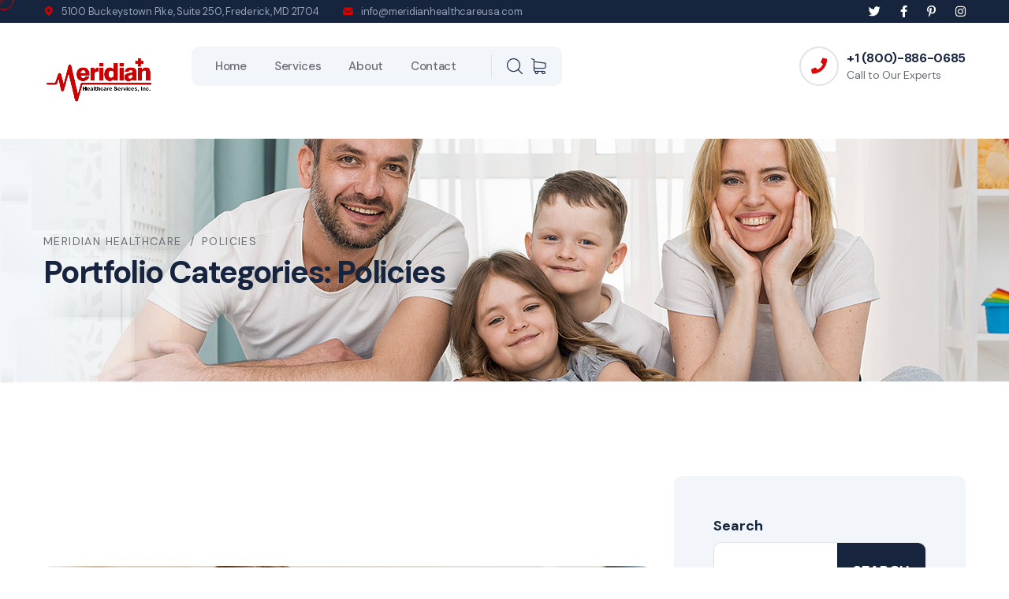

--- FILE ---
content_type: text/html; charset=UTF-8
request_url: https://meridianhealthcareusa.com/portfolio_cat/policies/
body_size: 15405
content:
<!doctype html>
<html lang="en-US">

<head>
	<meta charset="UTF-8">
	<meta name="viewport" content="width=device-width, initial-scale=1">
	<link rel="profile" href="https://gmpg.org/xfn/11">

					<script>document.documentElement.className = document.documentElement.className + ' yes-js js_active js'</script>
				<title>Policies &#8211; Meridian Healthcare</title>
<meta name='robots' content='max-image-preview:large' />
<link rel='dns-prefetch' href='//fonts.googleapis.com' />
<link rel="alternate" type="application/rss+xml" title="Meridian Healthcare &raquo; Feed" href="https://meridianhealthcareusa.com/feed/" />
<link rel="alternate" type="application/rss+xml" title="Meridian Healthcare &raquo; Comments Feed" href="https://meridianhealthcareusa.com/comments/feed/" />
<link rel="alternate" type="application/rss+xml" title="Meridian Healthcare &raquo; Policies Portfolio Categories Feed" href="https://meridianhealthcareusa.com/portfolio_cat/policies/feed/" />
<style id='wp-img-auto-sizes-contain-inline-css'>
img:is([sizes=auto i],[sizes^="auto," i]){contain-intrinsic-size:3000px 1500px}
/*# sourceURL=wp-img-auto-sizes-contain-inline-css */
</style>
<style id='wp-emoji-styles-inline-css'>

	img.wp-smiley, img.emoji {
		display: inline !important;
		border: none !important;
		box-shadow: none !important;
		height: 1em !important;
		width: 1em !important;
		margin: 0 0.07em !important;
		vertical-align: -0.1em !important;
		background: none !important;
		padding: 0 !important;
	}
/*# sourceURL=wp-emoji-styles-inline-css */
</style>
<link rel='stylesheet' id='wp-block-library-css' href='https://meridianhealthcareusa.com/wp-includes/css/dist/block-library/style.min.css?ver=6.9' media='all' />
<style id='wp-block-archives-inline-css'>
.wp-block-archives{box-sizing:border-box}.wp-block-archives-dropdown label{display:block}
/*# sourceURL=https://meridianhealthcareusa.com/wp-includes/blocks/archives/style.min.css */
</style>
<style id='wp-block-categories-inline-css'>
.wp-block-categories{box-sizing:border-box}.wp-block-categories.alignleft{margin-right:2em}.wp-block-categories.alignright{margin-left:2em}.wp-block-categories.wp-block-categories-dropdown.aligncenter{text-align:center}.wp-block-categories .wp-block-categories__label{display:block;width:100%}
/*# sourceURL=https://meridianhealthcareusa.com/wp-includes/blocks/categories/style.min.css */
</style>
<style id='wp-block-heading-inline-css'>
h1:where(.wp-block-heading).has-background,h2:where(.wp-block-heading).has-background,h3:where(.wp-block-heading).has-background,h4:where(.wp-block-heading).has-background,h5:where(.wp-block-heading).has-background,h6:where(.wp-block-heading).has-background{padding:1.25em 2.375em}h1.has-text-align-left[style*=writing-mode]:where([style*=vertical-lr]),h1.has-text-align-right[style*=writing-mode]:where([style*=vertical-rl]),h2.has-text-align-left[style*=writing-mode]:where([style*=vertical-lr]),h2.has-text-align-right[style*=writing-mode]:where([style*=vertical-rl]),h3.has-text-align-left[style*=writing-mode]:where([style*=vertical-lr]),h3.has-text-align-right[style*=writing-mode]:where([style*=vertical-rl]),h4.has-text-align-left[style*=writing-mode]:where([style*=vertical-lr]),h4.has-text-align-right[style*=writing-mode]:where([style*=vertical-rl]),h5.has-text-align-left[style*=writing-mode]:where([style*=vertical-lr]),h5.has-text-align-right[style*=writing-mode]:where([style*=vertical-rl]),h6.has-text-align-left[style*=writing-mode]:where([style*=vertical-lr]),h6.has-text-align-right[style*=writing-mode]:where([style*=vertical-rl]){rotate:180deg}
/*# sourceURL=https://meridianhealthcareusa.com/wp-includes/blocks/heading/style.min.css */
</style>
<style id='wp-block-latest-comments-inline-css'>
ol.wp-block-latest-comments{box-sizing:border-box;margin-left:0}:where(.wp-block-latest-comments:not([style*=line-height] .wp-block-latest-comments__comment)){line-height:1.1}:where(.wp-block-latest-comments:not([style*=line-height] .wp-block-latest-comments__comment-excerpt p)){line-height:1.8}.has-dates :where(.wp-block-latest-comments:not([style*=line-height])),.has-excerpts :where(.wp-block-latest-comments:not([style*=line-height])){line-height:1.5}.wp-block-latest-comments .wp-block-latest-comments{padding-left:0}.wp-block-latest-comments__comment{list-style:none;margin-bottom:1em}.has-avatars .wp-block-latest-comments__comment{list-style:none;min-height:2.25em}.has-avatars .wp-block-latest-comments__comment .wp-block-latest-comments__comment-excerpt,.has-avatars .wp-block-latest-comments__comment .wp-block-latest-comments__comment-meta{margin-left:3.25em}.wp-block-latest-comments__comment-excerpt p{font-size:.875em;margin:.36em 0 1.4em}.wp-block-latest-comments__comment-date{display:block;font-size:.75em}.wp-block-latest-comments .avatar,.wp-block-latest-comments__comment-avatar{border-radius:1.5em;display:block;float:left;height:2.5em;margin-right:.75em;width:2.5em}.wp-block-latest-comments[class*=-font-size] a,.wp-block-latest-comments[style*=font-size] a{font-size:inherit}
/*# sourceURL=https://meridianhealthcareusa.com/wp-includes/blocks/latest-comments/style.min.css */
</style>
<style id='wp-block-latest-posts-inline-css'>
.wp-block-latest-posts{box-sizing:border-box}.wp-block-latest-posts.alignleft{margin-right:2em}.wp-block-latest-posts.alignright{margin-left:2em}.wp-block-latest-posts.wp-block-latest-posts__list{list-style:none}.wp-block-latest-posts.wp-block-latest-posts__list li{clear:both;overflow-wrap:break-word}.wp-block-latest-posts.is-grid{display:flex;flex-wrap:wrap}.wp-block-latest-posts.is-grid li{margin:0 1.25em 1.25em 0;width:100%}@media (min-width:600px){.wp-block-latest-posts.columns-2 li{width:calc(50% - .625em)}.wp-block-latest-posts.columns-2 li:nth-child(2n){margin-right:0}.wp-block-latest-posts.columns-3 li{width:calc(33.33333% - .83333em)}.wp-block-latest-posts.columns-3 li:nth-child(3n){margin-right:0}.wp-block-latest-posts.columns-4 li{width:calc(25% - .9375em)}.wp-block-latest-posts.columns-4 li:nth-child(4n){margin-right:0}.wp-block-latest-posts.columns-5 li{width:calc(20% - 1em)}.wp-block-latest-posts.columns-5 li:nth-child(5n){margin-right:0}.wp-block-latest-posts.columns-6 li{width:calc(16.66667% - 1.04167em)}.wp-block-latest-posts.columns-6 li:nth-child(6n){margin-right:0}}:root :where(.wp-block-latest-posts.is-grid){padding:0}:root :where(.wp-block-latest-posts.wp-block-latest-posts__list){padding-left:0}.wp-block-latest-posts__post-author,.wp-block-latest-posts__post-date{display:block;font-size:.8125em}.wp-block-latest-posts__post-excerpt,.wp-block-latest-posts__post-full-content{margin-bottom:1em;margin-top:.5em}.wp-block-latest-posts__featured-image a{display:inline-block}.wp-block-latest-posts__featured-image img{height:auto;max-width:100%;width:auto}.wp-block-latest-posts__featured-image.alignleft{float:left;margin-right:1em}.wp-block-latest-posts__featured-image.alignright{float:right;margin-left:1em}.wp-block-latest-posts__featured-image.aligncenter{margin-bottom:1em;text-align:center}
/*# sourceURL=https://meridianhealthcareusa.com/wp-includes/blocks/latest-posts/style.min.css */
</style>
<style id='wp-block-search-inline-css'>
.wp-block-search__button{margin-left:10px;word-break:normal}.wp-block-search__button.has-icon{line-height:0}.wp-block-search__button svg{height:1.25em;min-height:24px;min-width:24px;width:1.25em;fill:currentColor;vertical-align:text-bottom}:where(.wp-block-search__button){border:1px solid #ccc;padding:6px 10px}.wp-block-search__inside-wrapper{display:flex;flex:auto;flex-wrap:nowrap;max-width:100%}.wp-block-search__label{width:100%}.wp-block-search.wp-block-search__button-only .wp-block-search__button{box-sizing:border-box;display:flex;flex-shrink:0;justify-content:center;margin-left:0;max-width:100%}.wp-block-search.wp-block-search__button-only .wp-block-search__inside-wrapper{min-width:0!important;transition-property:width}.wp-block-search.wp-block-search__button-only .wp-block-search__input{flex-basis:100%;transition-duration:.3s}.wp-block-search.wp-block-search__button-only.wp-block-search__searchfield-hidden,.wp-block-search.wp-block-search__button-only.wp-block-search__searchfield-hidden .wp-block-search__inside-wrapper{overflow:hidden}.wp-block-search.wp-block-search__button-only.wp-block-search__searchfield-hidden .wp-block-search__input{border-left-width:0!important;border-right-width:0!important;flex-basis:0;flex-grow:0;margin:0;min-width:0!important;padding-left:0!important;padding-right:0!important;width:0!important}:where(.wp-block-search__input){appearance:none;border:1px solid #949494;flex-grow:1;font-family:inherit;font-size:inherit;font-style:inherit;font-weight:inherit;letter-spacing:inherit;line-height:inherit;margin-left:0;margin-right:0;min-width:3rem;padding:8px;text-decoration:unset!important;text-transform:inherit}:where(.wp-block-search__button-inside .wp-block-search__inside-wrapper){background-color:#fff;border:1px solid #949494;box-sizing:border-box;padding:4px}:where(.wp-block-search__button-inside .wp-block-search__inside-wrapper) .wp-block-search__input{border:none;border-radius:0;padding:0 4px}:where(.wp-block-search__button-inside .wp-block-search__inside-wrapper) .wp-block-search__input:focus{outline:none}:where(.wp-block-search__button-inside .wp-block-search__inside-wrapper) :where(.wp-block-search__button){padding:4px 8px}.wp-block-search.aligncenter .wp-block-search__inside-wrapper{margin:auto}.wp-block[data-align=right] .wp-block-search.wp-block-search__button-only .wp-block-search__inside-wrapper{float:right}
/*# sourceURL=https://meridianhealthcareusa.com/wp-includes/blocks/search/style.min.css */
</style>
<style id='wp-block-tag-cloud-inline-css'>
.wp-block-tag-cloud{box-sizing:border-box}.wp-block-tag-cloud.aligncenter{justify-content:center;text-align:center}.wp-block-tag-cloud a{display:inline-block;margin-right:5px}.wp-block-tag-cloud span{display:inline-block;margin-left:5px;text-decoration:none}:root :where(.wp-block-tag-cloud.is-style-outline){display:flex;flex-wrap:wrap;gap:1ch}:root :where(.wp-block-tag-cloud.is-style-outline a){border:1px solid;font-size:unset!important;margin-right:0;padding:1ch 2ch;text-decoration:none!important}
/*# sourceURL=https://meridianhealthcareusa.com/wp-includes/blocks/tag-cloud/style.min.css */
</style>
<style id='wp-block-group-inline-css'>
.wp-block-group{box-sizing:border-box}:where(.wp-block-group.wp-block-group-is-layout-constrained){position:relative}
/*# sourceURL=https://meridianhealthcareusa.com/wp-includes/blocks/group/style.min.css */
</style>
<style id='global-styles-inline-css'>
:root{--wp--preset--aspect-ratio--square: 1;--wp--preset--aspect-ratio--4-3: 4/3;--wp--preset--aspect-ratio--3-4: 3/4;--wp--preset--aspect-ratio--3-2: 3/2;--wp--preset--aspect-ratio--2-3: 2/3;--wp--preset--aspect-ratio--16-9: 16/9;--wp--preset--aspect-ratio--9-16: 9/16;--wp--preset--color--black: #000000;--wp--preset--color--cyan-bluish-gray: #abb8c3;--wp--preset--color--white: #ffffff;--wp--preset--color--pale-pink: #f78da7;--wp--preset--color--vivid-red: #cf2e2e;--wp--preset--color--luminous-vivid-orange: #ff6900;--wp--preset--color--luminous-vivid-amber: #fcb900;--wp--preset--color--light-green-cyan: #7bdcb5;--wp--preset--color--vivid-green-cyan: #00d084;--wp--preset--color--pale-cyan-blue: #8ed1fc;--wp--preset--color--vivid-cyan-blue: #0693e3;--wp--preset--color--vivid-purple: #9b51e0;--wp--preset--gradient--vivid-cyan-blue-to-vivid-purple: linear-gradient(135deg,rgb(6,147,227) 0%,rgb(155,81,224) 100%);--wp--preset--gradient--light-green-cyan-to-vivid-green-cyan: linear-gradient(135deg,rgb(122,220,180) 0%,rgb(0,208,130) 100%);--wp--preset--gradient--luminous-vivid-amber-to-luminous-vivid-orange: linear-gradient(135deg,rgb(252,185,0) 0%,rgb(255,105,0) 100%);--wp--preset--gradient--luminous-vivid-orange-to-vivid-red: linear-gradient(135deg,rgb(255,105,0) 0%,rgb(207,46,46) 100%);--wp--preset--gradient--very-light-gray-to-cyan-bluish-gray: linear-gradient(135deg,rgb(238,238,238) 0%,rgb(169,184,195) 100%);--wp--preset--gradient--cool-to-warm-spectrum: linear-gradient(135deg,rgb(74,234,220) 0%,rgb(151,120,209) 20%,rgb(207,42,186) 40%,rgb(238,44,130) 60%,rgb(251,105,98) 80%,rgb(254,248,76) 100%);--wp--preset--gradient--blush-light-purple: linear-gradient(135deg,rgb(255,206,236) 0%,rgb(152,150,240) 100%);--wp--preset--gradient--blush-bordeaux: linear-gradient(135deg,rgb(254,205,165) 0%,rgb(254,45,45) 50%,rgb(107,0,62) 100%);--wp--preset--gradient--luminous-dusk: linear-gradient(135deg,rgb(255,203,112) 0%,rgb(199,81,192) 50%,rgb(65,88,208) 100%);--wp--preset--gradient--pale-ocean: linear-gradient(135deg,rgb(255,245,203) 0%,rgb(182,227,212) 50%,rgb(51,167,181) 100%);--wp--preset--gradient--electric-grass: linear-gradient(135deg,rgb(202,248,128) 0%,rgb(113,206,126) 100%);--wp--preset--gradient--midnight: linear-gradient(135deg,rgb(2,3,129) 0%,rgb(40,116,252) 100%);--wp--preset--font-size--small: 13px;--wp--preset--font-size--medium: 20px;--wp--preset--font-size--large: 36px;--wp--preset--font-size--x-large: 42px;--wp--preset--spacing--20: 0.44rem;--wp--preset--spacing--30: 0.67rem;--wp--preset--spacing--40: 1rem;--wp--preset--spacing--50: 1.5rem;--wp--preset--spacing--60: 2.25rem;--wp--preset--spacing--70: 3.38rem;--wp--preset--spacing--80: 5.06rem;--wp--preset--shadow--natural: 6px 6px 9px rgba(0, 0, 0, 0.2);--wp--preset--shadow--deep: 12px 12px 50px rgba(0, 0, 0, 0.4);--wp--preset--shadow--sharp: 6px 6px 0px rgba(0, 0, 0, 0.2);--wp--preset--shadow--outlined: 6px 6px 0px -3px rgb(255, 255, 255), 6px 6px rgb(0, 0, 0);--wp--preset--shadow--crisp: 6px 6px 0px rgb(0, 0, 0);}:where(.is-layout-flex){gap: 0.5em;}:where(.is-layout-grid){gap: 0.5em;}body .is-layout-flex{display: flex;}.is-layout-flex{flex-wrap: wrap;align-items: center;}.is-layout-flex > :is(*, div){margin: 0;}body .is-layout-grid{display: grid;}.is-layout-grid > :is(*, div){margin: 0;}:where(.wp-block-columns.is-layout-flex){gap: 2em;}:where(.wp-block-columns.is-layout-grid){gap: 2em;}:where(.wp-block-post-template.is-layout-flex){gap: 1.25em;}:where(.wp-block-post-template.is-layout-grid){gap: 1.25em;}.has-black-color{color: var(--wp--preset--color--black) !important;}.has-cyan-bluish-gray-color{color: var(--wp--preset--color--cyan-bluish-gray) !important;}.has-white-color{color: var(--wp--preset--color--white) !important;}.has-pale-pink-color{color: var(--wp--preset--color--pale-pink) !important;}.has-vivid-red-color{color: var(--wp--preset--color--vivid-red) !important;}.has-luminous-vivid-orange-color{color: var(--wp--preset--color--luminous-vivid-orange) !important;}.has-luminous-vivid-amber-color{color: var(--wp--preset--color--luminous-vivid-amber) !important;}.has-light-green-cyan-color{color: var(--wp--preset--color--light-green-cyan) !important;}.has-vivid-green-cyan-color{color: var(--wp--preset--color--vivid-green-cyan) !important;}.has-pale-cyan-blue-color{color: var(--wp--preset--color--pale-cyan-blue) !important;}.has-vivid-cyan-blue-color{color: var(--wp--preset--color--vivid-cyan-blue) !important;}.has-vivid-purple-color{color: var(--wp--preset--color--vivid-purple) !important;}.has-black-background-color{background-color: var(--wp--preset--color--black) !important;}.has-cyan-bluish-gray-background-color{background-color: var(--wp--preset--color--cyan-bluish-gray) !important;}.has-white-background-color{background-color: var(--wp--preset--color--white) !important;}.has-pale-pink-background-color{background-color: var(--wp--preset--color--pale-pink) !important;}.has-vivid-red-background-color{background-color: var(--wp--preset--color--vivid-red) !important;}.has-luminous-vivid-orange-background-color{background-color: var(--wp--preset--color--luminous-vivid-orange) !important;}.has-luminous-vivid-amber-background-color{background-color: var(--wp--preset--color--luminous-vivid-amber) !important;}.has-light-green-cyan-background-color{background-color: var(--wp--preset--color--light-green-cyan) !important;}.has-vivid-green-cyan-background-color{background-color: var(--wp--preset--color--vivid-green-cyan) !important;}.has-pale-cyan-blue-background-color{background-color: var(--wp--preset--color--pale-cyan-blue) !important;}.has-vivid-cyan-blue-background-color{background-color: var(--wp--preset--color--vivid-cyan-blue) !important;}.has-vivid-purple-background-color{background-color: var(--wp--preset--color--vivid-purple) !important;}.has-black-border-color{border-color: var(--wp--preset--color--black) !important;}.has-cyan-bluish-gray-border-color{border-color: var(--wp--preset--color--cyan-bluish-gray) !important;}.has-white-border-color{border-color: var(--wp--preset--color--white) !important;}.has-pale-pink-border-color{border-color: var(--wp--preset--color--pale-pink) !important;}.has-vivid-red-border-color{border-color: var(--wp--preset--color--vivid-red) !important;}.has-luminous-vivid-orange-border-color{border-color: var(--wp--preset--color--luminous-vivid-orange) !important;}.has-luminous-vivid-amber-border-color{border-color: var(--wp--preset--color--luminous-vivid-amber) !important;}.has-light-green-cyan-border-color{border-color: var(--wp--preset--color--light-green-cyan) !important;}.has-vivid-green-cyan-border-color{border-color: var(--wp--preset--color--vivid-green-cyan) !important;}.has-pale-cyan-blue-border-color{border-color: var(--wp--preset--color--pale-cyan-blue) !important;}.has-vivid-cyan-blue-border-color{border-color: var(--wp--preset--color--vivid-cyan-blue) !important;}.has-vivid-purple-border-color{border-color: var(--wp--preset--color--vivid-purple) !important;}.has-vivid-cyan-blue-to-vivid-purple-gradient-background{background: var(--wp--preset--gradient--vivid-cyan-blue-to-vivid-purple) !important;}.has-light-green-cyan-to-vivid-green-cyan-gradient-background{background: var(--wp--preset--gradient--light-green-cyan-to-vivid-green-cyan) !important;}.has-luminous-vivid-amber-to-luminous-vivid-orange-gradient-background{background: var(--wp--preset--gradient--luminous-vivid-amber-to-luminous-vivid-orange) !important;}.has-luminous-vivid-orange-to-vivid-red-gradient-background{background: var(--wp--preset--gradient--luminous-vivid-orange-to-vivid-red) !important;}.has-very-light-gray-to-cyan-bluish-gray-gradient-background{background: var(--wp--preset--gradient--very-light-gray-to-cyan-bluish-gray) !important;}.has-cool-to-warm-spectrum-gradient-background{background: var(--wp--preset--gradient--cool-to-warm-spectrum) !important;}.has-blush-light-purple-gradient-background{background: var(--wp--preset--gradient--blush-light-purple) !important;}.has-blush-bordeaux-gradient-background{background: var(--wp--preset--gradient--blush-bordeaux) !important;}.has-luminous-dusk-gradient-background{background: var(--wp--preset--gradient--luminous-dusk) !important;}.has-pale-ocean-gradient-background{background: var(--wp--preset--gradient--pale-ocean) !important;}.has-electric-grass-gradient-background{background: var(--wp--preset--gradient--electric-grass) !important;}.has-midnight-gradient-background{background: var(--wp--preset--gradient--midnight) !important;}.has-small-font-size{font-size: var(--wp--preset--font-size--small) !important;}.has-medium-font-size{font-size: var(--wp--preset--font-size--medium) !important;}.has-large-font-size{font-size: var(--wp--preset--font-size--large) !important;}.has-x-large-font-size{font-size: var(--wp--preset--font-size--x-large) !important;}
/*# sourceURL=global-styles-inline-css */
</style>

<style id='classic-theme-styles-inline-css'>
/*! This file is auto-generated */
.wp-block-button__link{color:#fff;background-color:#32373c;border-radius:9999px;box-shadow:none;text-decoration:none;padding:calc(.667em + 2px) calc(1.333em + 2px);font-size:1.125em}.wp-block-file__button{background:#32373c;color:#fff;text-decoration:none}
/*# sourceURL=/wp-includes/css/classic-themes.min.css */
</style>
<link rel='stylesheet' id='contact-form-7-css' href='https://meridianhealthcareusa.com/wp-content/plugins/contact-form-7/includes/css/styles.css?ver=5.7.6' media='all' />
<style id='woocommerce-inline-inline-css'>
.woocommerce form .form-row .required { visibility: visible; }
/*# sourceURL=woocommerce-inline-inline-css */
</style>
<link rel='stylesheet' id='animate-css' href='https://meridianhealthcareusa.com/wp-content/plugins/insur-addon/assets/vendors/animate/animate.min.css?ver=1683579062' media='all' />
<link rel='stylesheet' id='bootstrap-select-css' href='https://meridianhealthcareusa.com/wp-content/plugins/insur-addon/assets/vendors/bootstrap-select/css/bootstrap-select.min.css?ver=1683579062' media='all' />
<link rel='stylesheet' id='bxslider-css' href='https://meridianhealthcareusa.com/wp-content/plugins/insur-addon/assets/vendors/bxslider/jquery.bxslider.css?ver=1683579062' media='all' />
<link rel='stylesheet' id='jarallax-css' href='https://meridianhealthcareusa.com/wp-content/plugins/insur-addon/assets/vendors/jarallax/jarallax.css?ver=1683579066' media='all' />
<link rel='stylesheet' id='jquery-magnific-popup-css' href='https://meridianhealthcareusa.com/wp-content/plugins/insur-addon/assets/vendors/jquery-magnific-popup/jquery.magnific-popup.css?ver=1683579066' media='all' />
<link rel='stylesheet' id='odometer-css' href='https://meridianhealthcareusa.com/wp-content/plugins/insur-addon/assets/vendors/odometer/odometer.min.css?ver=1683579066' media='all' />
<link rel='stylesheet' id='owl-carousel-css' href='https://meridianhealthcareusa.com/wp-content/plugins/insur-addon/assets/vendors/owl-carousel/owl.carousel.min.css?ver=1683579066' media='all' />
<link rel='stylesheet' id='owl-theme-css' href='https://meridianhealthcareusa.com/wp-content/plugins/insur-addon/assets/vendors/owl-carousel/owl.theme.default.min.css?ver=1683579066' media='all' />
<link rel='stylesheet' id='reey-font-css' href='https://meridianhealthcareusa.com/wp-content/plugins/insur-addon/assets/vendors/reey-font/stylesheet.css?ver=1683579066' media='all' />
<link rel='stylesheet' id='swiper-css' href='https://meridianhealthcareusa.com/wp-content/plugins/elementor/assets/lib/swiper/v8/css/swiper.min.css?ver=8.4.5' media='all' />
<link rel='stylesheet' id='nice-select-css' href='https://meridianhealthcareusa.com/wp-content/plugins/insur-addon/assets/vendors/nice-select/nice-select.css?ver=1683579066' media='all' />
<link rel='stylesheet' id='rangeSlider-css' href='https://meridianhealthcareusa.com/wp-content/plugins/insur-addon/assets/vendors/ion.rangeSlider/css/ion.rangeSlider.min.css?ver=1683579065' media='all' />
<link rel='stylesheet' id='insur-addon-style-css' href='https://meridianhealthcareusa.com/wp-content/plugins/insur-addon/assets/css/insur-addon.css?ver=1683579062' media='all' />
<link rel='stylesheet' id='jquery-selectBox-css' href='https://meridianhealthcareusa.com/wp-content/plugins/yith-woocommerce-wishlist/assets/css/jquery.selectBox.css?ver=1.2.0' media='all' />
<link rel='stylesheet' id='yith-wcwl-font-awesome-css' href='https://meridianhealthcareusa.com/wp-content/plugins/yith-woocommerce-wishlist/assets/css/font-awesome.css?ver=4.7.0' media='all' />
<link rel='stylesheet' id='woocommerce_prettyPhoto_css-css' href='//meridianhealthcareusa.com/wp-content/plugins/woocommerce/assets/css/prettyPhoto.css?ver=3.1.6' media='all' />
<link rel='stylesheet' id='yith-wcwl-main-css' href='https://meridianhealthcareusa.com/wp-content/plugins/yith-woocommerce-wishlist/assets/css/style.css?ver=3.20.0' media='all' />
<style id='yith-wcwl-main-inline-css'>
.yith-wcwl-share li a{color: #FFFFFF;}.yith-wcwl-share li a:hover{color: #FFFFFF;}.yith-wcwl-share a.facebook{background: #39599E; background-color: #39599E;}.yith-wcwl-share a.facebook:hover{background: #39599E; background-color: #39599E;}.yith-wcwl-share a.twitter{background: #45AFE2; background-color: #45AFE2;}.yith-wcwl-share a.twitter:hover{background: #39599E; background-color: #39599E;}.yith-wcwl-share a.pinterest{background: #AB2E31; background-color: #AB2E31;}.yith-wcwl-share a.pinterest:hover{background: #39599E; background-color: #39599E;}.yith-wcwl-share a.email{background: #FBB102; background-color: #FBB102;}.yith-wcwl-share a.email:hover{background: #39599E; background-color: #39599E;}.yith-wcwl-share a.whatsapp{background: #00A901; background-color: #00A901;}.yith-wcwl-share a.whatsapp:hover{background: #39599E; background-color: #39599E;}
/*# sourceURL=yith-wcwl-main-inline-css */
</style>
<link rel='stylesheet' id='insur-fonts-css' href='//fonts.googleapis.com/css?family=DM+Sans%3A400%2C400i%2C500%2C500i%2C700%2C700i%26subset%3Dlatin%2Clatin-ext' media='all' />
<link rel='stylesheet' id='flaticons-css' href='https://meridianhealthcareusa.com/wp-content/themes/insur/assets/vendors/flaticons/css/flaticon.css?ver=1.1' media='all' />
<link rel='stylesheet' id='insur-icons-css' href='https://meridianhealthcareusa.com/wp-content/themes/insur/assets/vendors/insur-icons/style.css?ver=1.0' media='all' />
<link rel='stylesheet' id='insur-icons-two-css' href='https://meridianhealthcareusa.com/wp-content/themes/insur/assets/vendors/insur-two-icon/style.css?ver=1.0' media='all' />
<link rel='stylesheet' id='insur-three-icon-css' href='https://meridianhealthcareusa.com/wp-content/themes/insur/assets/vendors/insur-three-icon/style.css?ver=1.0' media='all' />
<link rel='stylesheet' id='bootstrap-css' href='https://meridianhealthcareusa.com/wp-content/themes/insur/assets/vendors/bootstrap/css/bootstrap.min.css?ver=5.0.0' media='all' />
<link rel='stylesheet' id='fontawesome-css' href='https://meridianhealthcareusa.com/wp-content/themes/insur/assets/vendors/fontawesome/css/all.min.css?ver=5.15.1' media='all' />
<link rel='stylesheet' id='insur-style-css' href='https://meridianhealthcareusa.com/wp-content/themes/insur/style.css?ver=1768619602' media='all' />
<style id='insur-style-inline-css'>
:root {
			  --insur-primary: #d60a0a;
			  --insur-primary-rgb: 214, 10, 10;
			  --insur-base: #d60000;
			  --insur-base-rgb: 214, 0, 0;
			  --insur-black: #16243d;
			  --insur-black-rgb: 22, 36, 61;
			}.page-header-bg { background-image: url(https://meridianhealthcareusa.com/wp-content/uploads/2023/05/page-header-bg.jpg); } .preloader .preloader__image { background-image: url(https://meridianhealthcareusa.com/wp-content/uploads/2023/05/IMG-20230131-WA0037-removebg-preview.png); } 
@font-face {
			font-family: "star";
			src: url("https://meridianhealthcareusa.com/wp-content/plugins/woocommerce/assets/fonts/star.eot");
			src: url("https://meridianhealthcareusa.com/wp-content/plugins/woocommerce/assets/fonts/star.eot?#iefix") format("embedded-opentype"),
				url("https://meridianhealthcareusa.com/wp-content/plugins/woocommerce/assets/fonts/star.woff") format("woff"),
				url("https://meridianhealthcareusa.com/wp-content/plugins/woocommerce/assets/fonts/star.ttf") format("truetype"),
				url("https://meridianhealthcareusa.com/wp-content/plugins/woocommerce/assets/fonts/star.svg#star") format("svg");
			font-weight: normal;
			font-style: normal;
		}
/*# sourceURL=insur-style-inline-css */
</style>
<link rel='stylesheet' id='recent-posts-widget-with-thumbnails-public-style-css' href='https://meridianhealthcareusa.com/wp-content/plugins/recent-posts-widget-with-thumbnails/public.css?ver=7.1.1' media='all' />
<script src="https://meridianhealthcareusa.com/wp-includes/js/jquery/jquery.min.js?ver=3.7.1" id="jquery-core-js"></script>
<script src="https://meridianhealthcareusa.com/wp-includes/js/jquery/jquery-migrate.min.js?ver=3.4.1" id="jquery-migrate-js"></script>
<link rel="https://api.w.org/" href="https://meridianhealthcareusa.com/wp-json/" /><link rel="EditURI" type="application/rsd+xml" title="RSD" href="https://meridianhealthcareusa.com/xmlrpc.php?rsd" />
<meta name="generator" content="WordPress 6.9" />
<meta name="generator" content="WooCommerce 7.6.1" />
	<noscript><style>.woocommerce-product-gallery{ opacity: 1 !important; }</style></noscript>
	<meta name="generator" content="Elementor 3.13.0; features: e_dom_optimization, e_optimized_assets_loading, e_optimized_css_loading, a11y_improvements, additional_custom_breakpoints; settings: css_print_method-external, google_font-enabled, font_display-swap">
<link rel="icon" href="https://meridianhealthcareusa.com/wp-content/uploads/2023/05/cropped-IMG-20230131-WA0037-32x32.jpg" sizes="32x32" />
<link rel="icon" href="https://meridianhealthcareusa.com/wp-content/uploads/2023/05/cropped-IMG-20230131-WA0037-192x192.jpg" sizes="192x192" />
<link rel="apple-touch-icon" href="https://meridianhealthcareusa.com/wp-content/uploads/2023/05/cropped-IMG-20230131-WA0037-180x180.jpg" />
<meta name="msapplication-TileImage" content="https://meridianhealthcareusa.com/wp-content/uploads/2023/05/cropped-IMG-20230131-WA0037-270x270.jpg" />
<link rel='stylesheet' id='elementor-frontend-css' href='https://meridianhealthcareusa.com/wp-content/plugins/elementor/assets/css/frontend-lite.min.css?ver=3.13.0' media='all' />
<link rel='stylesheet' id='elementor-post-668-css' href='https://meridianhealthcareusa.com/wp-content/uploads/elementor/css/post-668.css?ver=1703714701' media='all' />
<link rel='stylesheet' id='elementor-icons-css' href='https://meridianhealthcareusa.com/wp-content/plugins/elementor/assets/lib/eicons/css/elementor-icons.min.css?ver=5.20.0' media='all' />
<link rel='stylesheet' id='elementor-post-6-css' href='https://meridianhealthcareusa.com/wp-content/uploads/elementor/css/post-6.css?ver=1683581633' media='all' />
<link rel='stylesheet' id='elementor-global-css' href='https://meridianhealthcareusa.com/wp-content/uploads/elementor/css/global.css?ver=1683581634' media='all' />
<link rel='stylesheet' id='google-fonts-1-css' href='https://fonts.googleapis.com/css?family=Roboto%3A100%2C100italic%2C200%2C200italic%2C300%2C300italic%2C400%2C400italic%2C500%2C500italic%2C600%2C600italic%2C700%2C700italic%2C800%2C800italic%2C900%2C900italic%7CRoboto+Slab%3A100%2C100italic%2C200%2C200italic%2C300%2C300italic%2C400%2C400italic%2C500%2C500italic%2C600%2C600italic%2C700%2C700italic%2C800%2C800italic%2C900%2C900italic&#038;display=swap&#038;ver=6.9' media='all' />
<link rel='stylesheet' id='elementor-icons-shared-0-css' href='https://meridianhealthcareusa.com/wp-content/plugins/elementor/assets/lib/font-awesome/css/fontawesome.min.css?ver=5.15.3' media='all' />
<link rel='stylesheet' id='elementor-icons-fa-brands-css' href='https://meridianhealthcareusa.com/wp-content/plugins/elementor/assets/lib/font-awesome/css/brands.min.css?ver=5.15.3' media='all' />
<link rel='stylesheet' id='elementor-icons-shared-1-css' href='https://meridianhealthcareusa.com/wp-content/plugins/insur-addon/assets/vendors/insur-icons/style.css?ver=1.0' media='all' />
</head>

<body class="archive tax-portfolio_cat term-policies term-39 wp-theme-insur theme-insur woocommerce-no-js hfeed custom-cursor woocommerce-active elementor-default elementor-kit-6">
	            <div class="custom-cursor__cursor"></div>
            <div class="custom-cursor__cursor-two"></div>

			<!-- /.preloader -->

	<div id="page" class="site page-wrapper">
		<a class="skip-link screen-reader-text" href="#primary">Skip to content</a>

		
	
                    <!-- the loop -->
                            		<div data-elementor-type="wp-post" data-elementor-id="577" class="elementor elementor-577">
									<section class="elementor-section elementor-top-section elementor-element elementor-element-09cb672 elementor-section-full_width elementor-section-height-default elementor-section-height-default" data-id="09cb672" data-element_type="section">
						<div class="elementor-container elementor-column-gap-no">
					<div class="elementor-column elementor-col-100 elementor-top-column elementor-element elementor-element-22ffa8c" data-id="22ffa8c" data-element_type="column">
			<div class="elementor-widget-wrap elementor-element-populated">
								<div class="elementor-element elementor-element-afd2ab4 elementor-widget elementor-widget-insur-header" data-id="afd2ab4" data-element_type="widget" data-widget_type="insur-header.default">
				<div class="elementor-widget-container">
			
	<header class="main-header clearfix">
		<div class="main-header__top">
			<div class="container">
				<div class="main-header__top-inner">
					<div class="main-header__top-address">
													<ul class="list-unstyled main-header__top-address-list ml-0">
																	<li>
										<i class="icon insur-icon-svg">
											<span aria-hidden="true" class="  icon-pin"></span>										</i>
										<div class="text">
											<p>5100 Buckeystown Pike, Suite 250, Frederick, MD 21704</p>
										</div>
									</li>
																	<li>
										<i class="icon insur-icon-svg">
											<span aria-hidden="true" class="   icon-email"></span>										</i>
										<div class="text">
											<p>info@meridianhealthcareusa.com</p>
										</div>
									</li>
															</ul>
											</div>
					<div class="main-header__top-right">
													<div class="main-header__top-menu-box">
								<ul class="list-unstyled main-header__top-menu">
																	</ul>
							</div>
																			<div class="main-header__top-social-box">
								<div class="main-header__top-social">
																			<a class="insur-icon-svg" href="http://twiiter.com" target=_blank>
											<i aria-hidden="true" class="  fab fa-twitter"></i>										</a>
																			<a class="insur-icon-svg" href="http://fb.com" target=_blank>
											<i aria-hidden="true" class="  fab fa-facebook-f"></i>										</a>
																			<a class="insur-icon-svg" href="http://pinterest.com" target=_blank>
											<i aria-hidden="true" class="  fab fa-pinterest-p"></i>										</a>
																			<a class="insur-icon-svg" href="http://pinterest.com" target=_blank>
											<i aria-hidden="true" class="  fab fa-instagram"></i>										</a>
																	</div>
							</div>
											</div>
				</div>
			</div>
		</div>
		<nav class="main-menu clearfix">
			<div class="main-menu__wrapper clearfix">
				<div class="container">
					<div class="main-menu__wrapper-inner clearfix">
						<div class="main-menu__left">
							<div class="main-menu__logo">
								<a href="https://meridianhealthcareusa.com/">
									<img decoding="async" width="143" height="27" src="https://meridianhealthcareusa.com/wp-content/uploads/2023/05/IMG-20230131-WA0037-removebg-preview.png" alt="Meridian Healthcare">
								</a>
							</div>
							<div class="main-menu__main-menu-box">
								<div class="main-menu__main-menu-box-inner">
									<a href="#" class="mobile-nav__toggler"><i class="fa fa-bars"></i></a>
									<div class="menu-main-menu-container"><ul id="menu-main-menu" class="main-menu__list  "><li id="menu-item-2072" class="menu-item menu-item-type-post_type menu-item-object-page menu-item-home megamenu-hide menu-item-2072"><a href="https://meridianhealthcareusa.com/">Home</a></li>
<li id="menu-item-2071" class="menu-item menu-item-type-custom menu-item-object-custom megamenu-hide menu-item-2071"><a href="#">Services</a></li>
<li id="menu-item-2073" class="menu-item menu-item-type-post_type menu-item-object-page megamenu-hide menu-item-2073"><a href="https://meridianhealthcareusa.com/about/">About</a></li>
<li id="menu-item-2074" class="menu-item menu-item-type-post_type menu-item-object-page megamenu-hide menu-item-2074"><a href="https://meridianhealthcareusa.com/contact/">Contact</a></li>
</ul></div>								</div>
								<div class="main-menu__main-menu-box-search-get-quote-btn">

									<div class="main-menu__main-menu-box-search">
																					<a href="#" class="main-menu__search search-toggler icon-magnifying-glass"></a>
																															<a href="https://meridianhealthcareusa.com/cart/" class="main-menu__cart insur-two-icon-shopping-cart"></a>
																			</div>

																	</div>
							</div>
						</div>
						<div class="main-menu__right">
							<div class="main-menu__call">
								<div class="main-menu__call-icon insur-icon-svg">
									<i aria-hidden="true" class="  fas fa-phone"></i>								</div>
																	<div class="main-menu__call-content">
																					<a href="http://+1%20(800)-886-0685">+1 (800)-886-0685</a>
																															<p>Call to Our Experts</p>
																			</div>
															</div>
						</div>
					</div>
				</div>
			</div>
		</nav>
	</header>

			<div class="stricky-header stricked-menu main-menu">
			<div class="sticky-header__content"></div><!-- /.sticky-header__content -->
		</div><!-- /.stricky-header -->
	







<div class="mobile-nav__wrapper">
	<div class="mobile-nav__overlay mobile-nav__toggler"></div>
	<!-- /.mobile-nav__overlay -->
	<div class="mobile-nav__content">
		<span class="mobile-nav__close mobile-nav__toggler"></span>

		<div class="logo-box">
			<a href="https://meridianhealthcareusa.com/">
				<img decoding="async" width="143" height="27" src="https://meridianhealthcareusa.com/wp-content/uploads/2023/05/IMG-20230131-WA0037-removebg-preview.png" id="mobile-thm-logo" alt="Meridian Healthcare">
			</a>
		</div>
		<!-- /.logo-box -->
		<div class="mobile-nav__container"></div>
		<!-- /.mobile-nav__container -->
					<ul class="mobile-nav__contact list-unstyled ml-0">
									<li>
						<i class="fa fa-envelope"></i>
						<a href="info@meridianhealthcareusa.com">info@meridianhealthcareusa.com</a>
					</li>
													<li>
						<i class="fa fa-phone-alt"></i>
						<a href="tel:+1442-999-1317">+1442-999-1317</a>
					</li>
										</ul><!-- /.mobile-nav__contact -->
			<div class="mobile-nav__top">
				<div class="mobile-nav__social">
											<a target=_blank class="icon-svg" href="http://twitter.com">
							<span aria-hidden="true" class="  fab fa-twitter"></span>						</a>
											<a target=_blank class="icon-svg" href="http://twitter.com">
							<span aria-hidden="true" class="  fab fa-facebook-square"></span>						</a>
											<a target=_blank class="icon-svg" href="http://twitter.com">
							<span aria-hidden="true" class="  fab fa-pinterest-p"></span>						</a>
									</div><!-- /.mobile-nav__social -->
			</div><!-- /.mobile-nav__top -->
	</div>
	<!-- /.mobile-nav__content -->
</div>



	<div class="search-popup">
		<div class="search-popup__overlay search-toggler"></div>
		<!-- /.search-popup__overlay -->
		<div class="search-popup__content">
			<form action="https://meridianhealthcareusa.com/">
				<label for="search" class="sr-only">search here</label><!-- /.sr-only -->
				<input type="text" id="search" name="s" placeholder="Search Here..." />
				<button type="submit" aria-label="search submit" class="thm-btn">
					<i class="icon-magnifying-glass"></i>
				</button>
			</form>
		</div>
		<!-- /.search-popup__content -->
	</div>




	<a href="#" data-target="html" class="scroll-to-target scroll-to-top"><i class="fa fa-angle-up"></i></a>

		</div>
				</div>
					</div>
		</div>
							</div>
		</section>
							</div>
		                        <!-- end of the loop -->

            
        
		
					<!--Page Header Start-->
<section class="page-header">
	<div class="page-header-bg"></div>
			<div class="page-header-shape-1"><img src="https://meridianhealthcareusa.com/wp-content/uploads/2023/05/page-header-shape-1.png" alt="shape"></div>
		<div class="container">
		<div class="page-header__inner">
										<ul class="thm-breadcrumb list-unstyled ml-0" typeof="BreadcrumbList" vocab="https://schema.org/">
					<!-- Breadcrumb NavXT 7.2.0 -->
<li class="home"><span property="itemListElement" typeof="ListItem"><a property="item" typeof="WebPage" title="Go to Meridian Healthcare." href="https://meridianhealthcareusa.com" class="home" ><span property="name">Meridian Healthcare</span></a><meta property="position" content="1"></span></li>
<li class="archive taxonomy portfolio_cat current-item"><span property="itemListElement" typeof="ListItem"><span property="name" class="archive taxonomy portfolio_cat current-item">Policies</span><meta property="url" content="https://meridianhealthcareusa.com/portfolio_cat/policies/"><meta property="position" content="2"></span></li>
				</ul>
									<h2>
									Portfolio Categories: <span>Policies</span>							</h2>
		</div>
	</div>
</section>
<!--Page Header End-->		
<!--Blog Sidebar Start-->
<section class="news-sidebar">
	<div class="container">
		<div class="row">
						<div class="col-xl-8 col-lg-7">
				<div class="news-sideabr__left">
					<div id="primary" class="site-main">

						
<article id="post-522" class="news-sideabr__content post-522 portfolio type-portfolio status-publish has-post-thumbnail hentry portfolio_cat-business portfolio_cat-policies">
	<!--Blog Sidebar Single-->
	<div class="news-sideabr__single">

		            <div class="news-sideabr__img">
                <a class="post-thumbnail blog-single__content-img" href="https://meridianhealthcareusa.com/portfolio/how-to-make-it/" aria-hidden="true" tabindex="-1">
                    <img width="770" height="410" src="https://meridianhealthcareusa.com/wp-content/uploads/2022/07/portfolio-2-1-770x410.png" class="attachment-post-thumbnail size-post-thumbnail wp-post-image" alt="How to make it" decoding="async" fetchpriority="high" />                </a>
            </div>
        
		<div class="news-sideabr__content-box">
			<ul class="list-unstyled news-sideabr__meta ml-0">
				<li><span class="byline"><i class="far fa-user-circle"></i> <span class="author vcard"><a class="url fn n" href="https://meridianhealthcareusa.com/author/admin/">admin</a></span></span></li>
				<li><span class="posted-on"><i class="far fa-calendar"></i> <a href="https://meridianhealthcareusa.com/portfolio/how-to-make-it/" rel="bookmark"><time class="entry-date published updated" datetime="2022-07-03T05:13:34+00:00">July 3, 2022</time></a></span></li>
							</ul>
			<h3 class="news-sideabr__title">
				<a href="https://meridianhealthcareusa.com/portfolio/how-to-make-it/">How to make it</a>
			</h3>
						<p class="news-sideabr__text">Tincidunt elit magnis nulla facilisis sagittis sapien nunc amet ultrices dolores sit ipsum velit purus aliquet massa fringilla leo orci. Sapien nunc amet ultrices, dolores sit ipsum velit massa fringilla leo orci dolors sit amet elit amet. It is a long</p>

			<div class="news-sideabr__bottom-btn-box">
				<a href="https://meridianhealthcareusa.com/portfolio/how-to-make-it/" class="news-sideabr__btn thm-btn">Read More</a>
			</div>
		</div>
	</div>
	<!--Blog Sidebar Single-->
</article><!-- #post-522 -->
<article id="post-521" class="news-sideabr__content post-521 portfolio type-portfolio status-publish has-post-thumbnail hentry portfolio_cat-policies portfolio_cat-strategy">
	<!--Blog Sidebar Single-->
	<div class="news-sideabr__single">

		            <div class="news-sideabr__img">
                <a class="post-thumbnail blog-single__content-img" href="https://meridianhealthcareusa.com/portfolio/insurance-policy-eight/" aria-hidden="true" tabindex="-1">
                    <img width="770" height="410" src="https://meridianhealthcareusa.com/wp-content/uploads/2022/07/portfolio-4-770x410.png" class="attachment-post-thumbnail size-post-thumbnail wp-post-image" alt="Insurance policy" decoding="async" />                </a>
            </div>
        
		<div class="news-sideabr__content-box">
			<ul class="list-unstyled news-sideabr__meta ml-0">
				<li><span class="byline"><i class="far fa-user-circle"></i> <span class="author vcard"><a class="url fn n" href="https://meridianhealthcareusa.com/author/admin/">admin</a></span></span></li>
				<li><span class="posted-on"><i class="far fa-calendar"></i> <a href="https://meridianhealthcareusa.com/portfolio/insurance-policy-eight/" rel="bookmark"><time class="entry-date published updated" datetime="2022-07-03T05:11:52+00:00">July 3, 2022</time></a></span></li>
							</ul>
			<h3 class="news-sideabr__title">
				<a href="https://meridianhealthcareusa.com/portfolio/insurance-policy-eight/">Insurance policy</a>
			</h3>
						<p class="news-sideabr__text">Tincidunt elit magnis nulla facilisis sagittis sapien nunc amet ultrices dolores sit ipsum velit purus aliquet massa fringilla leo orci. Sapien nunc amet ultrices, dolores sit ipsum velit massa fringilla leo orci dolors sit amet elit amet. It is a long</p>

			<div class="news-sideabr__bottom-btn-box">
				<a href="https://meridianhealthcareusa.com/portfolio/insurance-policy-eight/" class="news-sideabr__btn thm-btn">Read More</a>
			</div>
		</div>
	</div>
	<!--Blog Sidebar Single-->
</article><!-- #post-521 -->
<article id="post-519" class="news-sideabr__content post-519 portfolio type-portfolio status-publish has-post-thumbnail hentry portfolio_cat-policies portfolio_cat-strategy">
	<!--Blog Sidebar Single-->
	<div class="news-sideabr__single">

		            <div class="news-sideabr__img">
                <a class="post-thumbnail blog-single__content-img" href="https://meridianhealthcareusa.com/portfolio/business-idea/" aria-hidden="true" tabindex="-1">
                    <img width="770" height="410" src="https://meridianhealthcareusa.com/wp-content/uploads/2022/07/blog-02-770x410.png" class="attachment-post-thumbnail size-post-thumbnail wp-post-image" alt="Business idea" decoding="async" />                </a>
            </div>
        
		<div class="news-sideabr__content-box">
			<ul class="list-unstyled news-sideabr__meta ml-0">
				<li><span class="byline"><i class="far fa-user-circle"></i> <span class="author vcard"><a class="url fn n" href="https://meridianhealthcareusa.com/author/admin/">admin</a></span></span></li>
				<li><span class="posted-on"><i class="far fa-calendar"></i> <a href="https://meridianhealthcareusa.com/portfolio/business-idea/" rel="bookmark"><time class="entry-date published updated" datetime="2022-07-03T05:09:44+00:00">July 3, 2022</time></a></span></li>
							</ul>
			<h3 class="news-sideabr__title">
				<a href="https://meridianhealthcareusa.com/portfolio/business-idea/">Business idea</a>
			</h3>
						<p class="news-sideabr__text">Tincidunt elit magnis nulla facilisis sagittis sapien nunc amet ultrices dolores sit ipsum velit purus aliquet massa fringilla leo orci. Sapien nunc amet ultrices, dolores sit ipsum velit massa fringilla leo orci dolors sit amet elit amet. It is a long</p>

			<div class="news-sideabr__bottom-btn-box">
				<a href="https://meridianhealthcareusa.com/portfolio/business-idea/" class="news-sideabr__btn thm-btn">Read More</a>
			</div>
		</div>
	</div>
	<!--Blog Sidebar Single-->
</article><!-- #post-519 -->
<article id="post-514" class="news-sideabr__content post-514 portfolio type-portfolio status-publish has-post-thumbnail hentry portfolio_cat-business portfolio_cat-policies">
	<!--Blog Sidebar Single-->
	<div class="news-sideabr__single">

		            <div class="news-sideabr__img">
                <a class="post-thumbnail blog-single__content-img" href="https://meridianhealthcareusa.com/portfolio/business-policy/" aria-hidden="true" tabindex="-1">
                    <img width="770" height="410" src="https://meridianhealthcareusa.com/wp-content/uploads/2022/07/blog-05-770x410.png" class="attachment-post-thumbnail size-post-thumbnail wp-post-image" alt="Business policy" decoding="async" loading="lazy" />                </a>
            </div>
        
		<div class="news-sideabr__content-box">
			<ul class="list-unstyled news-sideabr__meta ml-0">
				<li><span class="byline"><i class="far fa-user-circle"></i> <span class="author vcard"><a class="url fn n" href="https://meridianhealthcareusa.com/author/admin/">admin</a></span></span></li>
				<li><span class="posted-on"><i class="far fa-calendar"></i> <a href="https://meridianhealthcareusa.com/portfolio/business-policy/" rel="bookmark"><time class="entry-date published updated" datetime="2022-07-03T05:05:38+00:00">July 3, 2022</time></a></span></li>
							</ul>
			<h3 class="news-sideabr__title">
				<a href="https://meridianhealthcareusa.com/portfolio/business-policy/">Business policy</a>
			</h3>
						<p class="news-sideabr__text">Tincidunt elit magnis nulla facilisis sagittis sapien nunc amet ultrices dolores sit ipsum velit purus aliquet massa fringilla leo orci. Sapien nunc amet ultrices, dolores sit ipsum velit massa fringilla leo orci dolors sit amet elit amet. It is a long</p>

			<div class="news-sideabr__bottom-btn-box">
				<a href="https://meridianhealthcareusa.com/portfolio/business-policy/" class="news-sideabr__btn thm-btn">Read More</a>
			</div>
		</div>
	</div>
	<!--Blog Sidebar Single-->
</article><!-- #post-514 -->
<article id="post-512" class="news-sideabr__content post-512 portfolio type-portfolio status-publish has-post-thumbnail hentry portfolio_cat-insurance portfolio_cat-policies">
	<!--Blog Sidebar Single-->
	<div class="news-sideabr__single">

		            <div class="news-sideabr__img">
                <a class="post-thumbnail blog-single__content-img" href="https://meridianhealthcareusa.com/portfolio/insurance-policy/" aria-hidden="true" tabindex="-1">
                    <img width="770" height="410" src="https://meridianhealthcareusa.com/wp-content/uploads/2022/07/portfolio-3-770x410.png" class="attachment-post-thumbnail size-post-thumbnail wp-post-image" alt="Business strategy" decoding="async" loading="lazy" />                </a>
            </div>
        
		<div class="news-sideabr__content-box">
			<ul class="list-unstyled news-sideabr__meta ml-0">
				<li><span class="byline"><i class="far fa-user-circle"></i> <span class="author vcard"><a class="url fn n" href="https://meridianhealthcareusa.com/author/admin/">admin</a></span></span></li>
				<li><span class="posted-on"><i class="far fa-calendar"></i> <a href="https://meridianhealthcareusa.com/portfolio/insurance-policy/" rel="bookmark"><time class="entry-date published updated" datetime="2022-07-03T05:04:31+00:00">July 3, 2022</time></a></span></li>
							</ul>
			<h3 class="news-sideabr__title">
				<a href="https://meridianhealthcareusa.com/portfolio/insurance-policy/">Business strategy</a>
			</h3>
						<p class="news-sideabr__text">Tincidunt elit magnis nulla facilisis sagittis sapien nunc amet ultrices dolores sit ipsum velit purus aliquet massa fringilla leo orci. Sapien nunc amet ultrices, dolores sit ipsum velit massa fringilla leo orci dolors sit amet elit amet. It is a long</p>

			<div class="news-sideabr__bottom-btn-box">
				<a href="https://meridianhealthcareusa.com/portfolio/insurance-policy/" class="news-sideabr__btn thm-btn">Read More</a>
			</div>
		</div>
	</div>
	<!--Blog Sidebar Single-->
</article><!-- #post-512 -->
							<div class="row">
								<div class="col-lg-12">
									<div class="blog-pagination">
																			</div><!-- /.blog-pagination -->
								</div><!-- /.col-lg-12 -->
							</div><!-- /.row -->

						
					</div><!-- #main -->
				</div>
			</div>
							<div class="col-xl-4 col-lg-5 ">
					<div class="sidebar">
						
<aside id="secondary" class="widget-area">
	<section id="block-2" class="sidebar__single widget widget_block widget_search"><form role="search" method="get" action="https://meridianhealthcareusa.com/" class="wp-block-search__button-outside wp-block-search__text-button wp-block-search"    ><label class="wp-block-search__label" for="wp-block-search__input-1" >Search</label><div class="wp-block-search__inside-wrapper" ><input class="wp-block-search__input" id="wp-block-search__input-1" placeholder="" value="" type="search" name="s" required /><button aria-label="Search" class="wp-block-search__button wp-element-button" type="submit" >Search</button></div></form></section><section id="block-3" class="sidebar__single widget widget_block"><div class="wp-block-group"><div class="wp-block-group__inner-container is-layout-flow wp-block-group-is-layout-flow"><h2 class="wp-block-heading">Recent Posts</h2><ul class="wp-block-latest-posts__list wp-block-latest-posts"><li><a class="wp-block-latest-posts__post-title" href="https://meridianhealthcareusa.com/2023/05/08/hello-world/">Hello world!</a></li>
<li><a class="wp-block-latest-posts__post-title" href="https://meridianhealthcareusa.com/2022/07/02/the-8-best-things-about-insurance/">The 8 best things about insurance</a></li>
<li><a class="wp-block-latest-posts__post-title" href="https://meridianhealthcareusa.com/2022/07/02/contrary-to-popular-belief-lorem-ipsum-text/">How to make contrary to popular</a></li>
<li><a class="wp-block-latest-posts__post-title" href="https://meridianhealthcareusa.com/2022/07/02/it-is-a-long-established-fact-that-a-reader/">It is a long established fact that a reader</a></li>
<li><a class="wp-block-latest-posts__post-title" href="https://meridianhealthcareusa.com/2022/07/02/leverage-agile-frameworks-to-provide/">Leverage agile frameworks to provide</a></li>
</ul></div></div></section><section id="block-4" class="sidebar__single widget widget_block"><div class="wp-block-group"><div class="wp-block-group__inner-container is-layout-flow wp-block-group-is-layout-flow"><h2 class="wp-block-heading">Recent Comments</h2><ol class="wp-block-latest-comments"><li class="wp-block-latest-comments__comment"><article><footer class="wp-block-latest-comments__comment-meta"><a class="wp-block-latest-comments__comment-author" href="https://wordpress.org/">A WordPress Commenter</a> on <a class="wp-block-latest-comments__comment-link" href="https://meridianhealthcareusa.com/2023/05/08/hello-world/#comment-1">Hello world!</a></footer></article></li><li class="wp-block-latest-comments__comment"><article><footer class="wp-block-latest-comments__comment-meta"><span class="wp-block-latest-comments__comment-author">Admin</span> on <a class="wp-block-latest-comments__comment-link" href="https://meridianhealthcareusa.com/product/t-shirt-with-logo/#comment-18">T-Shirt with Logo</a></footer></article></li><li class="wp-block-latest-comments__comment"><article><footer class="wp-block-latest-comments__comment-meta"><span class="wp-block-latest-comments__comment-author">Admin</span> on <a class="wp-block-latest-comments__comment-link" href="https://meridianhealthcareusa.com/product/t-shirt-with-logo/#comment-17">T-Shirt with Logo</a></footer></article></li><li class="wp-block-latest-comments__comment"><article><footer class="wp-block-latest-comments__comment-meta"><span class="wp-block-latest-comments__comment-author">Admin</span> on <a class="wp-block-latest-comments__comment-link" href="https://meridianhealthcareusa.com/product/hoodie/#comment-16">Hoodie</a></footer></article></li><li class="wp-block-latest-comments__comment"><article><footer class="wp-block-latest-comments__comment-meta"><a class="wp-block-latest-comments__comment-author" href="https://layerdrops.com/insurwp">Layerdrops</a> on <a class="wp-block-latest-comments__comment-link" href="https://meridianhealthcareusa.com/2022/07/02/which-allows-you-to-pay-down-insurance-bills/#comment-3">Which allows you to pay down insurance bills</a></footer></article></li></ol></div></div></section><section id="block-5" class="sidebar__single widget widget_block"><div class="wp-block-group"><div class="wp-block-group__inner-container is-layout-flow wp-block-group-is-layout-flow"><h2 class="wp-block-heading">Archives</h2><ul class="wp-block-archives-list wp-block-archives">	<li><a href='https://meridianhealthcareusa.com/2023/05/'>May 2023</a></li>
	<li><a href='https://meridianhealthcareusa.com/2022/07/'>July 2022</a></li>
</ul></div></div></section><section id="block-6" class="sidebar__single widget widget_block"><div class="wp-block-group"><div class="wp-block-group__inner-container is-layout-flow wp-block-group-is-layout-flow"><h2 class="wp-block-heading">Categories</h2><ul class="wp-block-categories-list wp-block-categories">	<li class="cat-item cat-item-16"><a href="https://meridianhealthcareusa.com/category/car-insurance/">Car Insurance</a>
</li>
	<li class="cat-item cat-item-17"><a href="https://meridianhealthcareusa.com/category/health-insurance/">Health Insurance</a>
</li>
	<li class="cat-item cat-item-18"><a href="https://meridianhealthcareusa.com/category/home-insurance/">Home Insurance</a>
</li>
	<li class="cat-item cat-item-19"><a href="https://meridianhealthcareusa.com/category/life-insurance/">Life Insurance</a>
</li>
	<li class="cat-item cat-item-20"><a href="https://meridianhealthcareusa.com/category/payments/">Payments</a>
</li>
	<li class="cat-item cat-item-1"><a href="https://meridianhealthcareusa.com/category/uncategorized/">Uncategorized</a>
</li>
</ul></div></div></section><section id="block-7" class="sidebar__single widget widget_block widget_search"><form role="search" method="get" action="https://meridianhealthcareusa.com/" class="wp-block-search__button-inside wp-block-search__icon-button wp-block-search"    ><label class="wp-block-search__label screen-reader-text" for="wp-block-search__input-2" >Search</label><div class="wp-block-search__inside-wrapper" ><input class="wp-block-search__input" id="wp-block-search__input-2" placeholder="Search Here..." value="" type="search" name="s" required /><button aria-label="Search" class="wp-block-search__button has-icon wp-element-button" type="submit" ><svg class="search-icon" viewBox="0 0 24 24" width="24" height="24">
					<path d="M13 5c-3.3 0-6 2.7-6 6 0 1.4.5 2.7 1.3 3.7l-3.8 3.8 1.1 1.1 3.8-3.8c1 .8 2.3 1.3 3.7 1.3 3.3 0 6-2.7 6-6S16.3 5 13 5zm0 10.5c-2.5 0-4.5-2-4.5-4.5s2-4.5 4.5-4.5 4.5 2 4.5 4.5-2 4.5-4.5 4.5z"></path>
				</svg></button></div></form></section><section id="recent-posts-widget-with-thumbnails-1" class="sidebar__single widget recent-posts-widget-with-thumbnails">
<div id="rpwwt-recent-posts-widget-with-thumbnails-1" class="rpwwt-widget">
<h3 class="sidebar__title widget-title">Latest Posts</h3>
	<ul>
		<li><a href="https://meridianhealthcareusa.com/2022/07/02/which-allows-you-to-pay-down-insurance-bills/"><img width="75" height="75" src="https://meridianhealthcareusa.com/wp-content/uploads/2022/07/blog-01-100x100.png" class="attachment-75x75 size-75x75 wp-post-image" alt="" decoding="async" loading="lazy" srcset="https://meridianhealthcareusa.com/wp-content/uploads/2022/07/blog-01-100x100.png 100w, https://meridianhealthcareusa.com/wp-content/uploads/2022/07/blog-01-150x150.png 150w, https://meridianhealthcareusa.com/wp-content/uploads/2022/07/blog-01-72x72.png 72w, https://meridianhealthcareusa.com/wp-content/uploads/2022/07/blog-01-70x70.png 70w" sizes="auto, (max-width: 75px) 100vw, 75px" /><span class="rpwwt-post-title">Which allows you to pay down insuran&hellip;</span></a><div class="rpwwt-post-author">By admin</div></li>
		<li><a href="https://meridianhealthcareusa.com/2022/07/02/bring-to-the-table-win-win-survival-strategis/"><img width="75" height="75" src="https://meridianhealthcareusa.com/wp-content/uploads/2022/07/blog-02-100x100.png" class="attachment-75x75 size-75x75 wp-post-image" alt="alt" decoding="async" loading="lazy" srcset="https://meridianhealthcareusa.com/wp-content/uploads/2022/07/blog-02-100x100.png 100w, https://meridianhealthcareusa.com/wp-content/uploads/2022/07/blog-02-150x150.png 150w, https://meridianhealthcareusa.com/wp-content/uploads/2022/07/blog-02-72x72.png 72w, https://meridianhealthcareusa.com/wp-content/uploads/2022/07/blog-02-70x70.png 70w" sizes="auto, (max-width: 75px) 100vw, 75px" /><span class="rpwwt-post-title">Bring to the table win-win survival &hellip;</span></a><div class="rpwwt-post-author">By admin</div></li>
		<li><a href="https://meridianhealthcareusa.com/2022/07/02/there-are-many-variations-of-passages-of-lorem/"><img width="75" height="75" src="https://meridianhealthcareusa.com/wp-content/uploads/2022/07/blog-03-100x100.png" class="attachment-75x75 size-75x75 wp-post-image" alt="alt" decoding="async" loading="lazy" srcset="https://meridianhealthcareusa.com/wp-content/uploads/2022/07/blog-03-100x100.png 100w, https://meridianhealthcareusa.com/wp-content/uploads/2022/07/blog-03-150x150.png 150w, https://meridianhealthcareusa.com/wp-content/uploads/2022/07/blog-03-72x72.png 72w, https://meridianhealthcareusa.com/wp-content/uploads/2022/07/blog-03-70x70.png 70w" sizes="auto, (max-width: 75px) 100vw, 75px" /><span class="rpwwt-post-title">There are many variations of passage&hellip;</span></a><div class="rpwwt-post-author">By admin</div></li>
	</ul>
</div><!-- .rpwwt-widget -->
</section><section id="block-8" class="sidebar__single widget widget_block"><h3 class="sidebar__title widget-title">Categories</h3><div class="wp-widget-group__inner-blocks">
<div class="wp-block-group"><div class="wp-block-group__inner-container is-layout-flow wp-block-group-is-layout-flow"><ul class="wp-block-categories-list wp-block-categories">	<li class="cat-item cat-item-16"><a href="https://meridianhealthcareusa.com/category/car-insurance/">Car Insurance</a>
</li>
	<li class="cat-item cat-item-17"><a href="https://meridianhealthcareusa.com/category/health-insurance/">Health Insurance</a>
</li>
	<li class="cat-item cat-item-18"><a href="https://meridianhealthcareusa.com/category/home-insurance/">Home Insurance</a>
</li>
	<li class="cat-item cat-item-19"><a href="https://meridianhealthcareusa.com/category/life-insurance/">Life Insurance</a>
</li>
	<li class="cat-item cat-item-20"><a href="https://meridianhealthcareusa.com/category/payments/">Payments</a>
</li>
	<li class="cat-item cat-item-1"><a href="https://meridianhealthcareusa.com/category/uncategorized/">Uncategorized</a>
</li>
</ul></div></div>
</div></section><section id="block-9" class="sidebar__single widget widget_block"><h3 class="sidebar__title widget-title">Tags</h3><div class="wp-widget-group__inner-blocks">
<div class="wp-block-group"><div class="wp-block-group__inner-container is-layout-flow wp-block-group-is-layout-flow"><p class="wp-block-tag-cloud"><a href="https://meridianhealthcareusa.com/tag/benifit/" class="tag-cloud-link tag-link-21 tag-link-position-1" style="font-size: 8pt;" aria-label="Benifit (1 item)">Benifit</a>
<a href="https://meridianhealthcareusa.com/tag/contract/" class="tag-cloud-link tag-link-22 tag-link-position-2" style="font-size: 8pt;" aria-label="Contract (1 item)">Contract</a>
<a href="https://meridianhealthcareusa.com/tag/financial/" class="tag-cloud-link tag-link-23 tag-link-position-3" style="font-size: 18.181818181818pt;" aria-label="Financial (4 items)">Financial</a>
<a href="https://meridianhealthcareusa.com/tag/insurance/" class="tag-cloud-link tag-link-24 tag-link-position-4" style="font-size: 8pt;" aria-label="Insurance (1 item)">Insurance</a>
<a href="https://meridianhealthcareusa.com/tag/money/" class="tag-cloud-link tag-link-25 tag-link-position-5" style="font-size: 8pt;" aria-label="Money (1 item)">Money</a>
<a href="https://meridianhealthcareusa.com/tag/policies/" class="tag-cloud-link tag-link-26 tag-link-position-6" style="font-size: 22pt;" aria-label="Policies (6 items)">Policies</a></p></div></div>
</div></section><section id="block-10" class="sidebar__single widget widget_block"><h3 class="sidebar__title widget-title">Comments</h3><div class="wp-widget-group__inner-blocks"><ol class="wp-block-latest-comments"><li class="wp-block-latest-comments__comment"><article><footer class="wp-block-latest-comments__comment-meta"><a class="wp-block-latest-comments__comment-author" href="https://wordpress.org/">A WordPress Commenter</a> on <a class="wp-block-latest-comments__comment-link" href="https://meridianhealthcareusa.com/2023/05/08/hello-world/#comment-1">Hello world!</a></footer></article></li><li class="wp-block-latest-comments__comment"><article><footer class="wp-block-latest-comments__comment-meta"><span class="wp-block-latest-comments__comment-author">Admin</span> on <a class="wp-block-latest-comments__comment-link" href="https://meridianhealthcareusa.com/product/t-shirt-with-logo/#comment-18">T-Shirt with Logo</a></footer></article></li><li class="wp-block-latest-comments__comment"><article><footer class="wp-block-latest-comments__comment-meta"><span class="wp-block-latest-comments__comment-author">Admin</span> on <a class="wp-block-latest-comments__comment-link" href="https://meridianhealthcareusa.com/product/t-shirt-with-logo/#comment-17">T-Shirt with Logo</a></footer></article></li><li class="wp-block-latest-comments__comment"><article><footer class="wp-block-latest-comments__comment-meta"><span class="wp-block-latest-comments__comment-author">Admin</span> on <a class="wp-block-latest-comments__comment-link" href="https://meridianhealthcareusa.com/product/hoodie/#comment-16">Hoodie</a></footer></article></li></ol></div></section></aside><!-- #secondary -->					</div>
				</div>
					</div>
	</div>
</section>
<!--Blog Sidebar End-->









	
                    <!-- the loop -->
                            		<div data-elementor-type="wp-post" data-elementor-id="668" class="elementor elementor-668">
									<section class="elementor-section elementor-top-section elementor-element elementor-element-f2c0c41 elementor-section-full_width site-footer elementor-section-height-default elementor-section-height-default" data-id="f2c0c41" data-element_type="section" data-settings="{&quot;background_background&quot;:&quot;classic&quot;}">
							<div class="elementor-background-overlay"></div>
							<div class="elementor-container elementor-column-gap-no">
					<div class="elementor-column elementor-col-100 elementor-top-column elementor-element elementor-element-cb9eb50" data-id="cb9eb50" data-element_type="column" data-settings="{&quot;background_background&quot;:&quot;classic&quot;}">
			<div class="elementor-widget-wrap elementor-element-populated">
					<div class="elementor-background-overlay"></div>
								<div class="elementor-element elementor-element-f348f42 footer-shape-bg elementor-widget elementor-widget-insur-shape" data-id="f348f42" data-element_type="widget" data-widget_type="insur-shape.default">
				<div class="elementor-widget-container">
				<div class="site-footer-bg" style="background-image: url(http://layerdrops.com/insurwp/wp-content/uploads/2022/07/site-footer-bg.png);"></div>
		</div>
				</div>
				<section class="elementor-section elementor-inner-section elementor-element elementor-element-72e2484 site-footer__top elementor-section-boxed elementor-section-height-default elementor-section-height-default" data-id="72e2484" data-element_type="section">
						<div class="elementor-container elementor-column-gap-no">
					<div class="elementor-column elementor-col-25 elementor-inner-column elementor-element elementor-element-5130ac0" data-id="5130ac0" data-element_type="column">
			<div class="elementor-widget-wrap elementor-element-populated">
								<div class="elementor-element elementor-element-ee672d2 elementor-widget elementor-widget-footer-about" data-id="ee672d2" data-element_type="widget" data-widget_type="footer-about.default">
				<div class="elementor-widget-container">
				<div class="footer-widget__column footer-widget__about">
		<div class="footer-widget__logo">
			<a href="https://meridianhealthcareusa.com/">
				<img loading="lazy" decoding="async" width="176" height="34" src="https://meridianhealthcareusa.com/wp-content/uploads/2023/05/IMG-20230131-WA0037-removebg-preview.png" alt="Meridian Healthcare">
			</a>
		</div>
					<div class="footer-widget__about-text-box">
				<p class="footer-widget__about-text">Meridian Healthcare Services Inc. (MHS) was founded in 2023 by an experienced Registered Nurse (RN) and seasoned administrative expert with the goal of providing person-centered support forpeople with developmental disabilities</p>
			</div>
							<div class="site-footer__social">
									<a class="icon-svg" href="http://twitter.com" target=_blank>
						<i aria-hidden="true" class="  fab fa-twitter"></i>					</a>
									<a class="icon-svg" href="http://fb.com" target=_blank>
						<i aria-hidden="true" class="  fab fa-facebook"></i>					</a>
									<a class="icon-svg" href="http://linkedin.com" target=_blank>
						<i aria-hidden="true" class="  fab fa-pinterest-p"></i>					</a>
									<a class="icon-svg" href="http://linkedin.com" target=_blank>
						<i aria-hidden="true" class="  fab fa-instagram"></i>					</a>
							</div>
			</div>
		</div>
				</div>
					</div>
		</div>
				<div class="elementor-column elementor-col-25 elementor-inner-column elementor-element elementor-element-d84d6a0" data-id="d84d6a0" data-element_type="column">
			<div class="elementor-widget-wrap elementor-element-populated">
								<div class="elementor-element elementor-element-d7765da elementor-widget elementor-widget-footer-contact" data-id="d7765da" data-element_type="widget" data-widget_type="footer-contact.default">
				<div class="elementor-widget-container">
				<div class="footer-widget__column footer-widget__contact clearfix">
					<h3 class="footer-widget__title">Contact</h3>
				<ul class="footer-widget__contact-list list-unstyled clearfix ml-0">
							<li>
					<div class="icon insur-icon-svg">
						<span aria-hidden="true" class="   icon-telephone-call"></span>					</div>
					<div class="text">
						<p>+1 (800)-886-0685
</p>
					</div>
				</li>
							<li>
					<div class="icon insur-icon-svg">
						<span aria-hidden="true" class="  icon-email"></span>					</div>
					<div class="text">
						<p>info@meridianhealthcareusa.com</p>
					</div>
				</li>
							<li>
					<div class="icon insur-icon-svg">
						<span aria-hidden="true" class="   icon-pin"></span>					</div>
					<div class="text">
						<p>5100 Buckeystown Pike, Suite 250, Frederick, MD 21704</p>
					</div>
				</li>
					</ul>
					<div class="footer-widget__open-hour">
				<h3 class="footer-widget__open-hour-title">Open Hours</h3>
				<h3 class="footer-widget__open-hour-text">Mon – Sat: 8:00 am to 6:00 pm Sunday:
                                        Closed</h3>
			</div>
			</div>
		</div>
				</div>
					</div>
		</div>
				<div class="elementor-column elementor-col-25 elementor-inner-column elementor-element elementor-element-f7b2f1b" data-id="f7b2f1b" data-element_type="column">
			<div class="elementor-widget-wrap elementor-element-populated">
								<div class="elementor-element elementor-element-dc155f9 elementor-widget elementor-widget-footer-nav" data-id="dc155f9" data-element_type="widget" data-widget_type="footer-nav.default">
				<div class="elementor-widget-container">
				<div class="footer-widget__column footer-widget-two__links clearfix">
					<h3 class="footer-widget-two__title">Navigation</h3>
							<ul id="menu-main-menu-1" class="footer-widget-two__links-list list-unstyled clearfix ml-0"><li class="menu-item menu-item-type-post_type menu-item-object-page menu-item-home menu-item-2072"><a href="https://meridianhealthcareusa.com/">Home</a></li>
<li class="menu-item menu-item-type-custom menu-item-object-custom menu-item-2071"><a href="#">Services</a></li>
<li class="menu-item menu-item-type-post_type menu-item-object-page menu-item-2073"><a href="https://meridianhealthcareusa.com/about/">About</a></li>
<li class="menu-item menu-item-type-post_type menu-item-object-page menu-item-2074"><a href="https://meridianhealthcareusa.com/contact/">Contact</a></li>
</ul>			</div>
		</div>
				</div>
					</div>
		</div>
				<div class="elementor-column elementor-col-25 elementor-inner-column elementor-element elementor-element-2c06fe1" data-id="2c06fe1" data-element_type="column">
			<div class="elementor-widget-wrap elementor-element-populated">
								<div class="elementor-element elementor-element-7eaf52b elementor-widget elementor-widget-footer-subscribe" data-id="7eaf52b" data-element_type="widget" data-widget_type="footer-subscribe.default">
				<div class="elementor-widget-container">
				<div class="footer-widget__column footer-widget__newsletter">
					<h3 class="footer-widget__title">Newsletter</h3>
							<p class="footer-widget__newsletter-text">Subscribe our newsletter to get our
latest update &amp; news.</p>
				<form class="footer-widget__newsletter-form mc-form" data-url="https://xyz.us18.list-manage.com/subscribe/post?u=20e91746ef818cd941998c598&#038;id=cc0ee8140e">
			<div class="footer-widget__newsletter-input-box">
				<input type="email" placeholder="Email Address" name="email">
				<button type="submit" class="footer-widget__newsletter-btn insur-icon-svg">
					<i aria-hidden="true" class="  far fa-paper-plane"></i>				</button>
			</div>
		</form>
					<div class="footer-widget__phone">
				<div class="footer-widget__phone-icon">
					<span aria-hidden="true" class="  icon-telephone"></span>				</div>
				<div class="footer-widget__phone-text">
					<a href="http://+1800-555-0122"> +1800-555-0122</a>
					<p>Call to Our Experts </p>
				</div>
			</div>
			</div>
		</div>
				</div>
					</div>
		</div>
							</div>
		</section>
				<div class="elementor-element elementor-element-1176bea elementor-widget elementor-widget-footer-copyright" data-id="1176bea" data-element_type="widget" data-widget_type="footer-copyright.default">
				<div class="elementor-widget-container">
				<div class="site-footer__bottom container">
		<div class="row">
			<div class="col-xl-12">
									<div class="site-footer__bottom-inner">
						<p class="site-footer__bottom-text">© All Copyright 2023 by <a href="#">Webrighttech</a></p>
					</div>
							</div>
		</div>
	</div>
		</div>
				</div>
					</div>
		</div>
							</div>
		</section>
							</div>
		                        <!-- end of the loop -->

            
        
</div><!-- #page -->

<script type="speculationrules">
{"prefetch":[{"source":"document","where":{"and":[{"href_matches":"/*"},{"not":{"href_matches":["/wp-*.php","/wp-admin/*","/wp-content/uploads/*","/wp-content/*","/wp-content/plugins/*","/wp-content/themes/insur/*","/*\\?(.+)"]}},{"not":{"selector_matches":"a[rel~=\"nofollow\"]"}},{"not":{"selector_matches":".no-prefetch, .no-prefetch a"}}]},"eagerness":"conservative"}]}
</script>
	<script type="text/javascript">
		(function () {
			var c = document.body.className;
			c = c.replace(/woocommerce-no-js/, 'woocommerce-js');
			document.body.className = c;
		})();
	</script>
	<script src="https://meridianhealthcareusa.com/wp-content/plugins/contact-form-7/includes/swv/js/index.js?ver=5.7.6" id="swv-js"></script>
<script id="contact-form-7-js-extra">
var wpcf7 = {"api":{"root":"https://meridianhealthcareusa.com/wp-json/","namespace":"contact-form-7/v1"}};
//# sourceURL=contact-form-7-js-extra
</script>
<script src="https://meridianhealthcareusa.com/wp-content/plugins/contact-form-7/includes/js/index.js?ver=5.7.6" id="contact-form-7-js"></script>
<script src="https://meridianhealthcareusa.com/wp-content/plugins/woocommerce/assets/js/jquery-blockui/jquery.blockUI.min.js?ver=2.7.0-wc.7.6.1" id="jquery-blockui-js"></script>
<script id="wc-add-to-cart-js-extra">
var wc_add_to_cart_params = {"ajax_url":"/wp-admin/admin-ajax.php","wc_ajax_url":"/?wc-ajax=%%endpoint%%","i18n_view_cart":"View cart","cart_url":"https://meridianhealthcareusa.com/cart/","is_cart":"","cart_redirect_after_add":"no"};
//# sourceURL=wc-add-to-cart-js-extra
</script>
<script src="https://meridianhealthcareusa.com/wp-content/plugins/woocommerce/assets/js/frontend/add-to-cart.min.js?ver=7.6.1" id="wc-add-to-cart-js"></script>
<script src="https://meridianhealthcareusa.com/wp-content/plugins/woocommerce/assets/js/js-cookie/js.cookie.min.js?ver=2.1.4-wc.7.6.1" id="js-cookie-js"></script>
<script id="woocommerce-js-extra">
var woocommerce_params = {"ajax_url":"/wp-admin/admin-ajax.php","wc_ajax_url":"/?wc-ajax=%%endpoint%%"};
//# sourceURL=woocommerce-js-extra
</script>
<script src="https://meridianhealthcareusa.com/wp-content/plugins/woocommerce/assets/js/frontend/woocommerce.min.js?ver=7.6.1" id="woocommerce-js"></script>
<script id="wc-cart-fragments-js-extra">
var wc_cart_fragments_params = {"ajax_url":"/wp-admin/admin-ajax.php","wc_ajax_url":"/?wc-ajax=%%endpoint%%","cart_hash_key":"wc_cart_hash_3959d08792aa36e9fa24a5239bb1f851","fragment_name":"wc_fragments_3959d08792aa36e9fa24a5239bb1f851","request_timeout":"5000"};
//# sourceURL=wc-cart-fragments-js-extra
</script>
<script src="https://meridianhealthcareusa.com/wp-content/plugins/woocommerce/assets/js/frontend/cart-fragments.min.js?ver=7.6.1" id="wc-cart-fragments-js"></script>
<script src="https://meridianhealthcareusa.com/wp-content/themes/insur/assets/vendors/bootstrap/js/bootstrap.min.js?ver=5.0.0" id="bootstrap-js"></script>
<script src="https://meridianhealthcareusa.com/wp-content/plugins/insur-addon/assets/vendors/bootstrap-select/js/bootstrap-select.min.js?ver=1683579062" id="bootstrap-select-js"></script>
<script src="https://meridianhealthcareusa.com/wp-content/plugins/insur-addon/assets/vendors/bxslider/jquery.bxslider.min.js?ver=1683579062" id="jquery-bxslider-js"></script>
<script src="https://meridianhealthcareusa.com/wp-content/plugins/insur-addon/assets/vendors/countdown/countdown.min.js?ver=1683579062" id="countdown-js"></script>
<script src="https://meridianhealthcareusa.com/wp-content/plugins/insur-addon/assets/vendors/isotope/isotope.js?ver=1683579065" id="isotope-js"></script>
<script src="https://meridianhealthcareusa.com/wp-content/plugins/insur-addon/assets/vendors/jarallax/jarallax.min.js?ver=1683579066" id="jarallax-js"></script>
<script src="https://meridianhealthcareusa.com/wp-content/plugins/insur-addon/assets/vendors/jquery-ajaxchimp/jquery.ajaxchimp.min.js?ver=1683579066" id="jquery-ajaxchimp-js"></script>
<script src="https://meridianhealthcareusa.com/wp-content/plugins/insur-addon/assets/vendors/jquery-appear/jquery.appear.min.js?ver=1683579066" id="jquery-appear-js"></script>
<script src="https://meridianhealthcareusa.com/wp-content/plugins/insur-addon/assets/vendors/jquery-easing/jquery.easing.min.js?ver=1683579066" id="jquery-easing-js"></script>
<script src="https://meridianhealthcareusa.com/wp-content/plugins/insur-addon/assets/vendors/jquery-magnific-popup/jquery.magnific-popup.min.js?ver=1683579066" id="jquery-magnific-popup-js"></script>
<script src="https://meridianhealthcareusa.com/wp-content/plugins/insur-addon/assets/vendors/jquery-circle-progress/jquery.circle-progress.min.js?ver=1683579066" id="jquery-circle-progress-js"></script>
<script src="https://meridianhealthcareusa.com/wp-content/plugins/insur-addon/assets/vendors/odometer/odometer.min.js?ver=1683579066" id="odometer-js"></script>
<script src="https://meridianhealthcareusa.com/wp-content/plugins/insur-addon/assets/vendors/owl-carousel/owl.carousel.min.js?ver=1683579066" id="owl-carousel-js"></script>
<script src="https://meridianhealthcareusa.com/wp-content/plugins/insur-addon/assets/vendors/swiper/swiper.min.js?ver=1683579066" id="swiper-js"></script>
<script src="https://meridianhealthcareusa.com/wp-content/plugins/insur-addon/assets/vendors/ion.rangeSlider/js/ion.rangeSlider.min.js?ver=1683579065" id="rangeSlider-js"></script>
<script src="https://meridianhealthcareusa.com/wp-content/plugins/insur-addon/assets/vendors/wow/wow.js?ver=1683579066" id="wow-js"></script>
<script src="https://meridianhealthcareusa.com/wp-content/plugins/insur-addon/assets/vendors/sharer/sharer.min.js?ver=1683579066" id="sharer-js"></script>
<script src="https://meridianhealthcareusa.com/wp-content/plugins/insur-addon/assets/vendors/nice-select/jquery.nice-select.min.js?ver=1683579066" id="nice-select-js"></script>
<script id="insur-addon-script-js-extra">
var insur_login_object = {"ajaxurl":"https://meridianhealthcareusa.com/wp-admin/admin-ajax.php","login_redirect_url":"https://meridianhealthcareusa.com/","registration_redirect_url":"https://meridianhealthcareusa.com/","message":"\u003Cstrong\u003EError:\u003C/strong\u003EPlease use valid userName or password","check_login":"no","str_login":"Please login to add favorite!","str_add_wishlist":"Add favorite successfully!","str_remove_wishlist":"Remove favorite successfully!"};
//# sourceURL=insur-addon-script-js-extra
</script>
<script src="https://meridianhealthcareusa.com/wp-content/plugins/insur-addon/assets/js/insur-addon.js?ver=1683579062" id="insur-addon-script-js"></script>
<script src="https://meridianhealthcareusa.com/wp-content/themes/insur/assets/js/insur-theme.js?ver=1768619602" id="insur-theme-js"></script>
<script src="https://meridianhealthcareusa.com/wp-content/plugins/elementor/assets/js/webpack.runtime.min.js?ver=3.13.0" id="elementor-webpack-runtime-js"></script>
<script src="https://meridianhealthcareusa.com/wp-content/plugins/elementor/assets/js/frontend-modules.min.js?ver=3.13.0" id="elementor-frontend-modules-js"></script>
<script src="https://meridianhealthcareusa.com/wp-content/plugins/elementor/assets/lib/waypoints/waypoints.min.js?ver=4.0.2" id="elementor-waypoints-js"></script>
<script src="https://meridianhealthcareusa.com/wp-includes/js/jquery/ui/core.min.js?ver=1.13.3" id="jquery-ui-core-js"></script>
<script id="elementor-frontend-js-before">
var elementorFrontendConfig = {"environmentMode":{"edit":false,"wpPreview":false,"isScriptDebug":false},"i18n":{"shareOnFacebook":"Share on Facebook","shareOnTwitter":"Share on Twitter","pinIt":"Pin it","download":"Download","downloadImage":"Download image","fullscreen":"Fullscreen","zoom":"Zoom","share":"Share","playVideo":"Play Video","previous":"Previous","next":"Next","close":"Close"},"is_rtl":false,"breakpoints":{"xs":0,"sm":480,"md":768,"lg":1025,"xl":1440,"xxl":1600},"responsive":{"breakpoints":{"mobile":{"label":"Mobile Portrait","value":767,"default_value":767,"direction":"max","is_enabled":true},"mobile_extra":{"label":"Mobile Landscape","value":880,"default_value":880,"direction":"max","is_enabled":false},"tablet":{"label":"Tablet Portrait","value":1024,"default_value":1024,"direction":"max","is_enabled":true},"tablet_extra":{"label":"Tablet Landscape","value":1200,"default_value":1200,"direction":"max","is_enabled":false},"laptop":{"label":"Laptop","value":1366,"default_value":1366,"direction":"max","is_enabled":false},"widescreen":{"label":"Widescreen","value":2400,"default_value":2400,"direction":"min","is_enabled":false}}},"version":"3.13.0","is_static":false,"experimentalFeatures":{"e_dom_optimization":true,"e_optimized_assets_loading":true,"e_optimized_css_loading":true,"a11y_improvements":true,"additional_custom_breakpoints":true,"e_swiper_latest":true,"landing-pages":true},"urls":{"assets":"https:\/\/meridianhealthcareusa.com\/wp-content\/plugins\/elementor\/assets\/"},"swiperClass":"swiper","settings":{"editorPreferences":[]},"kit":{"active_breakpoints":["viewport_mobile","viewport_tablet"],"global_image_lightbox":"yes","lightbox_enable_counter":"yes","lightbox_enable_fullscreen":"yes","lightbox_enable_zoom":"yes","lightbox_enable_share":"yes","lightbox_title_src":"title","lightbox_description_src":"description"},"post":{"id":0,"title":"Policies &#8211; Meridian Healthcare","excerpt":""}};
//# sourceURL=elementor-frontend-js-before
</script>
<script src="https://meridianhealthcareusa.com/wp-content/plugins/elementor/assets/js/frontend.min.js?ver=3.13.0" id="elementor-frontend-js"></script>
<script id="wp-emoji-settings" type="application/json">
{"baseUrl":"https://s.w.org/images/core/emoji/17.0.2/72x72/","ext":".png","svgUrl":"https://s.w.org/images/core/emoji/17.0.2/svg/","svgExt":".svg","source":{"concatemoji":"https://meridianhealthcareusa.com/wp-includes/js/wp-emoji-release.min.js?ver=6.9"}}
</script>
<script type="module">
/*! This file is auto-generated */
const a=JSON.parse(document.getElementById("wp-emoji-settings").textContent),o=(window._wpemojiSettings=a,"wpEmojiSettingsSupports"),s=["flag","emoji"];function i(e){try{var t={supportTests:e,timestamp:(new Date).valueOf()};sessionStorage.setItem(o,JSON.stringify(t))}catch(e){}}function c(e,t,n){e.clearRect(0,0,e.canvas.width,e.canvas.height),e.fillText(t,0,0);t=new Uint32Array(e.getImageData(0,0,e.canvas.width,e.canvas.height).data);e.clearRect(0,0,e.canvas.width,e.canvas.height),e.fillText(n,0,0);const a=new Uint32Array(e.getImageData(0,0,e.canvas.width,e.canvas.height).data);return t.every((e,t)=>e===a[t])}function p(e,t){e.clearRect(0,0,e.canvas.width,e.canvas.height),e.fillText(t,0,0);var n=e.getImageData(16,16,1,1);for(let e=0;e<n.data.length;e++)if(0!==n.data[e])return!1;return!0}function u(e,t,n,a){switch(t){case"flag":return n(e,"\ud83c\udff3\ufe0f\u200d\u26a7\ufe0f","\ud83c\udff3\ufe0f\u200b\u26a7\ufe0f")?!1:!n(e,"\ud83c\udde8\ud83c\uddf6","\ud83c\udde8\u200b\ud83c\uddf6")&&!n(e,"\ud83c\udff4\udb40\udc67\udb40\udc62\udb40\udc65\udb40\udc6e\udb40\udc67\udb40\udc7f","\ud83c\udff4\u200b\udb40\udc67\u200b\udb40\udc62\u200b\udb40\udc65\u200b\udb40\udc6e\u200b\udb40\udc67\u200b\udb40\udc7f");case"emoji":return!a(e,"\ud83e\u1fac8")}return!1}function f(e,t,n,a){let r;const o=(r="undefined"!=typeof WorkerGlobalScope&&self instanceof WorkerGlobalScope?new OffscreenCanvas(300,150):document.createElement("canvas")).getContext("2d",{willReadFrequently:!0}),s=(o.textBaseline="top",o.font="600 32px Arial",{});return e.forEach(e=>{s[e]=t(o,e,n,a)}),s}function r(e){var t=document.createElement("script");t.src=e,t.defer=!0,document.head.appendChild(t)}a.supports={everything:!0,everythingExceptFlag:!0},new Promise(t=>{let n=function(){try{var e=JSON.parse(sessionStorage.getItem(o));if("object"==typeof e&&"number"==typeof e.timestamp&&(new Date).valueOf()<e.timestamp+604800&&"object"==typeof e.supportTests)return e.supportTests}catch(e){}return null}();if(!n){if("undefined"!=typeof Worker&&"undefined"!=typeof OffscreenCanvas&&"undefined"!=typeof URL&&URL.createObjectURL&&"undefined"!=typeof Blob)try{var e="postMessage("+f.toString()+"("+[JSON.stringify(s),u.toString(),c.toString(),p.toString()].join(",")+"));",a=new Blob([e],{type:"text/javascript"});const r=new Worker(URL.createObjectURL(a),{name:"wpTestEmojiSupports"});return void(r.onmessage=e=>{i(n=e.data),r.terminate(),t(n)})}catch(e){}i(n=f(s,u,c,p))}t(n)}).then(e=>{for(const n in e)a.supports[n]=e[n],a.supports.everything=a.supports.everything&&a.supports[n],"flag"!==n&&(a.supports.everythingExceptFlag=a.supports.everythingExceptFlag&&a.supports[n]);var t;a.supports.everythingExceptFlag=a.supports.everythingExceptFlag&&!a.supports.flag,a.supports.everything||((t=a.source||{}).concatemoji?r(t.concatemoji):t.wpemoji&&t.twemoji&&(r(t.twemoji),r(t.wpemoji)))});
//# sourceURL=https://meridianhealthcareusa.com/wp-includes/js/wp-emoji-loader.min.js
</script>

</body>

</html>

--- FILE ---
content_type: text/css
request_url: https://meridianhealthcareusa.com/wp-content/themes/insur/style.css?ver=1768619602
body_size: 69603
content:
@charset "UTF-8";

/*!
Theme Name: Insur
Theme URI: http://layerdrops.com/insurwp
Author: LayerDrops
Author URI: https://themeforest.net/user/layerdrops
Description: Insur is a very modern and creative Insurance Company WordPress Theme. It is specially designed for the insurance, car insurance, health insurance, life insurance, insurance agency, agents, finance, loan and all insurance company related any business website.
Version: 1.2
Tested up to: 5.8
Requires PHP: 5.6
License: GNU General Public License v2 or later
License URI: LICENSE
Text Domain: insur
Tags: custom-background, custom-logo, custom-menu, featured-images, threaded-comments, translation-ready

This theme, like WordPress, is licensed under the GPL.
Use it to make something cool, have fun, and share what you've learned.

insur is based on Underscores https://underscores.me/, (C) 2012-2020 Automattic, Inc.
Underscores is distributed under the terms of the GNU GPL v2 or later.

Normalizing styles have been helped along thanks to the fine work of
Nicolas Gallagher and Jonathan Neal https://necolas.github.io/normalize.css/
*/
/*--------------------------------------------------------------
>>> TABLE OF CONTENTS:
----------------------------------------------------------------
# Generic
	- Normalize
	- Box sizing
# Base
	- Typography
	- Elements
	- Links
	- Forms
## Layouts
# Components
	- Navigation
	- Posts and pages
	- Comments
	- Widgets
	- Media
	- Captions
	- Galleries
# plugins
	- Jetpack infinite scroll
# Utilities
	- Accessibility
	- Alignments
# Templates
	- Common
	- Navigations One
	- Navigations Two
	- Animations
	- Zoom Fade Css
	- Mobile Nav
	- Search Popup
	- Banner One
	- Main Slider Two
	- Welcome One
	- Counter One
	- We Change
	- We Make
	- Services One
	- Portfolio One
	- Brand One
	- Testimonials Two
	- Two Boxes
	- Video One
	- Reasons One
	- Blog One
	- CTA One
	- Site Footer
	- Areas Of Practice
	- Build Business
	- Web Solutions
	- Team One
	- Watch Video
	- Core Features
	- Blog Two
	- Google Map
	- Get In Touch
	- CTA Two
	- Portfolio Two
	- Page Header
	- Service Details
	- Blog Sidebar
	- Sidebar
	- Blog Details
		- Comments
	- Portfolio Page
	- Portfolio Details
	- Similar Work
	- Portfolio Details Full
	- Reasons
	- Error Page
	- Contact Page
	- Contact Page Google Map
--------------------------------------------------------------*/
:root {
	--insur-font: 'DM Sans', sans-serif;
	--insur-reey-font: "reeyregular";
	--insur-gray: #696e77;
	--insur-gray-rgb: 105, 110, 119;
	--insur-white: #ffffff;
	--insur-white-rgb: 255, 255, 255;
	--insur-primary: #0ce0ff;
	--insur-primary-rgb: 12, 224, 255;
	--insur-black: #16243d;
	--insur-black-rgb: 22, 36, 61;
	--insur-base: #015fc9;
	--insur-base-rgb: 1, 95, 201;
	--insur-extra: #f2f5f9;
	--insur-extra-rgb: 242, 245, 249;
	--insur-bdr-color: #e0e4e8;
	--insur-bdr-color-rgb: 224, 228, 232;
	--insur-bdr-radius: 10px;
	--insur-letter-spacing: -0.02em;
}

/*--------------------------------------------------------------
# Base
--------------------------------------------------------------*/
/* Typography
--------------------------------------------- */
body,
button,
input,
select,
optgroup,
textarea {
	color: var(--insur-gray, #696e77);
	font-family: var(--insur-font, "DM Sans", sans-serif);
	font-size: 1rem;
	line-height: 1.5;
}

h1,
h2,
h3,
h4,
h5,
h6 {
	clear: both;
	font-weight: 500;
}

p {
	margin-bottom: 1.5em;
}

dfn,
cite,
em,
i {
	font-style: italic;
}

blockquote {
	margin: 0 1.5em;
}

address {
	margin: 0 0 1.5em;
}

pre {
	background: #eee;
	font-family: "Courier 10 Pitch", courier, monospace;
	line-height: 1.6;
	margin-bottom: 1.6em;
	max-width: 100%;
	overflow: auto;
	padding: 1.6em;
}

code,
kbd,
tt,
var {
	font-family: monaco, consolas, "Andale Mono", "DejaVu Sans Mono", monospace;
}

abbr,
acronym {
	border-bottom: 1px dotted var(--insur-gray, #696e77);
	cursor: help;
}

mark,
ins {
	background: var(--insur-bdr-color, #e0e4e8);
	text-decoration: none;
}

big {
	font-size: 125%;
}

b,
strong {
	color: var(--insur-black);
}

/* Elements
--------------------------------------------- */
body {
	background: #fff;
}

hr {
	background-color: var(--insur-bdr-color, #e0e4e8);
	border: 0;
	height: 1px;
	margin-bottom: 1.5em;
}

ul,
ol {
	margin: 0 0 .5em 3em;
	padding-left: 1em;
}

ul {
	list-style: disc;
}

ol {
	list-style: decimal;
}

li>ul,
li>ol {
	margin-bottom: 0;
	margin-left: 1.5em;
}

dt {
	font-weight: 700;
}

dd {
	margin: 0 1.5em 1.5em;
}

/* Make sure embeds and iframes fit their containers. */
embed,
iframe,
object {
	max-width: 100%;
}

img {
	height: auto;
	max-width: 100%;
}

figure {
	margin: 1em 0;
}

table {
	margin: 0 0 1.5em;
	width: 100%;
}

table {
	margin: 0 0 1.5em;
	width: 100%;
	max-width: 100%;
}

tr {
	display: table-row;
	vertical-align: inherit;
	border-color: inherit;
}

table>tbody>tr>td,
table>tbody>tr>th,
table>tfoot>tr>td,
table>tfoot>tr>th,
table>thead>tr>td,
table>thead>tr>th {
	padding: 8px;
	vertical-align: middle;
	border: 1px solid var(--insur-bdr-color, #e0e4e8);
	border-top: 1px solid var(--insur-bdr-color, #e0e4e8);
	font-size: 16px;
}

table>tbody>tr>td,
table>tbody>tr>th,
table>tfoot>tr>td,
table>tfoot>tr>th,
table>thead>tr>td,
table>thead>tr>th {
	padding: 8px;
	vertical-align: middle;
	border: 1px solid var(--insur-bdr-color, #e0e4e8);
	border-top: 1px solid var(--insur-bdr-color, #e0e4e8);
	font-size: 16px;
}

/* Links
--------------------------------------------- */
a {
	color: var(--insur-black);
}

a:hover,
a:focus,
a:active {
	color: var(--insur-base);
}

a:focus {
	outline: none;
}

a:hover,
a:active {
	outline: none;
}

/* Forms
--------------------------------------------- */
button,
input[type="button"],
input[type="reset"],
input[type="submit"] {
	border: 1px solid;
	border-color: var(--insur-bdr-color, #e0e4e8) var(--insur-bdr-color, #e0e4e8) var(--insur-bdr-color, #e0e4e8);
	background: var(--insur-bdr-color, #e0e4e8);
	color: rgba(0, 0, 0, 0.8);
	line-height: 1;
	padding: 0.6em 1em 0.4em;
}

button:hover,
input[type="button"]:hover,
input[type="reset"]:hover,
input[type="submit"]:hover {
	border-color: var(--insur-bdr-color, #e0e4e8) var(--insur-bdr-color, #e0e4e8) var(--insur-bdr-color, #e0e4e8);
}

button:active,
button:focus,
input[type="button"]:active,
input[type="button"]:focus,
input[type="reset"]:active,
input[type="reset"]:focus,
input[type="submit"]:active,
input[type="submit"]:focus {
	border-color: var(--insur-bdr-color, #e0e4e8) var(--insur-bdr-color, #e0e4e8) var(--insur-bdr-color, #e0e4e8);
}

.wp-block-button:not(.wp-block-button.align-left) {
	margin-bottom: 20px;
}

.blog-details__content .wp-block-button a:hover {
	background-color: var(--insur-base, #015fc9);
	border-color: var(--insur-base, #015fc9);
	color: var(--insur-white, #ffffff);
}

.blog-details__content .wp-block-button a {
	transition: all 500ms ease;
}

.blog-details__content .wp-block-button.is-style-squared a {
	border-radius: 0;
}

input[type="text"],
input[type="email"],
input[type="url"],
input[type="password"],
input[type="search"],
input[type="number"],
input[type="tel"],
input[type="range"],
input[type="date"],
input[type="month"],
input[type="week"],
input[type="time"],
input[type="datetime"],
input[type="datetime-local"],
input[type="color"],
textarea {
	color: var(--insur-gray, #696e77);
	border: 1px solid var(--insur-bdr-color, #e0e4e8);
	border-radius: 0px;
	padding: 3px;
}

input[type="text"]:focus,
input[type="email"]:focus,
input[type="url"]:focus,
input[type="password"]:focus,
input[type="search"]:focus,
input[type="number"]:focus,
input[type="tel"]:focus,
input[type="range"]:focus,
input[type="date"]:focus,
input[type="month"]:focus,
input[type="week"]:focus,
input[type="time"]:focus,
input[type="datetime"]:focus,
input[type="datetime-local"]:focus,
input[type="color"]:focus,
textarea:focus {
	color: var(--insur-gray, #696e77);
}

/* clears the ‘X’ from Internet Explorer */
input[type=search]::-ms-clear {
	display: none;
	width: 0;
	height: 0;
}

input[type=search]::-ms-reveal {
	display: none;
	width: 0;
	height: 0;
}

/* clears the ‘X’ from Chrome */
input[type="search"]::-webkit-search-decoration,
input[type="search"]::-webkit-search-cancel-button,
input[type="search"]::-webkit-search-results-button,
input[type="search"]::-webkit-search-results-decoration {
	display: none;
}

select {
	border: 1px solid var(--insur-bdr-color, #e0e4e8);
}

textarea {
	width: 100%;
}

/*--------------------------------------------------------------
# Layouts
--------------------------------------------------------------*/
/*--------------------------------------------------------------
# Components
--------------------------------------------------------------*/
/* Navigation
--------------------------------------------- */
.site-main .comment-navigation,
.site-main .posts-navigation,
.site-main .post-navigation {
	margin: 0 0 1.5em;
}

.comment-navigation .nav-links,
.posts-navigation .nav-links,
.post-navigation .nav-links {
	display: flex;
}

.comment-navigation .nav-previous,
.posts-navigation .nav-previous,
.post-navigation .nav-previous {
	flex: 1 0 50%;
}

.comment-navigation .nav-next,
.posts-navigation .nav-next,
.post-navigation .nav-next {
	text-align: end;
	flex: 1 0 50%;
}

/* Posts and pages
--------------------------------------------- */
.sticky {
	display: block;
}

.post,
.page {
	margin: 0 0 0em;
}

.updated:not(.published) {
	display: none;
}

.page-content,
.entry-content,
.entry-summary {
	margin: 1.5em 0 0;
}

.page-links {
	clear: both;
	margin: 0 0 1.5em;
}

/* Comments
--------------------------------------------- */
.comment-content a {
	word-wrap: break-word;
}

.bypostauthor {
	display: block;
}

.comments-area {
	position: relative;
}

.comments-area .comment-list {
	margin: 0;
	padding: 0;
	list-style: none;
}

.comments-area .comment-list ul.children {
	margin: 0;
	list-style: none;
	padding-left: 3em;
}

@media (max-width: 575px) {
	.comments-area .comment-list ul.children {
		padding-left: 1em;
	}
}

.comments-area .comment-box {
	position: relative;
	margin-bottom: 60px;
	padding-bottom: 52px;
	border-bottom: 1px solid var(--insur-bdr-color, #e0e4e8);
}

.comments-area .comment {
	position: relative;
	min-height: 90px;
}

.comments-area .comment-box .author-thumb {
	position: absolute;
	left: 0px;
	top: 0px;
	width: 90px;
	height: 90px;
	border-radius: 50%;
	margin-bottom: 20px;
	overflow: hidden;
}

.comments-area .comment-box .author-thumb img {
	width: 90px;
	height: 90px;
	display: block;
	border-radius: 50%;
}

.comments-area .comment-box .info {
	position: relative;
	margin-bottom: 25px;
	line-height: 24px;
}

.comments-area .comment-box .info .name {
	position: relative;
	display: block;
	font-size: 24px;
	line-height: 30px;
	font-weight: 800;
	color: var(--insur-black, #16243d);
	text-transform: uppercase;
}

.comments-area .comment-box .info .date {
	position: relative;
	display: inline-block;
	font-size: 16px;
	line-height: 26px;
	font-weight: 600;
	color: var(--insur-primary, #0ce0ff);
}

.comments-area .comment-box .text {
	position: relative;
	display: block;
	color: var(--insur-gray, #696e77);
	font-weight: 300;
	line-height: 1.5em;
	letter-spacing: 0.1em;
	margin-bottom: 30px;
}

.comments-area .comment-box .reply-btn {
	position: relative;
	display: block;
}

.comments-area .comment-box .theme-btn .btn-title {
	padding: 6px 30px 4px;
	line-height: 30px;
}

.comments-area .comment-body .says {
	display: none;
}

.comments-area .comment-body {
	position: relative;
	padding-left: 120px;
	margin-bottom: 60px;
	padding-bottom: 52px;
	border-bottom: 1px solid var(--insur-bdr-color, #e0e4e8);
}

@media (max-width: 767px) {
	.comments-area .comment-body {
		padding-left: 0;
	}
}

.comments-area .pingback .comment-body,
.comments-area .trackback .comment-body {
	padding-left: 0;
}

.comments-area .comment-body .avatar {
	position: absolute;
	top: 0;
	left: 0;
	border-radius: 50%;
}

@media (max-width: 767px) {
	.comments-area .comment-body .avatar {
		position: relative;
		margin-bottom: 30px;
	}
}

.comments-area .fn a,
.comments-area .fn {
	position: relative;
	display: block;
	font-size: 20px;
	line-height: 30px;
	font-weight: 700;
	color: var(--insur-black, #16243d);
	text-decoration: none;
	font-family: var(--insur-font, "DM Sans", sans-serif);
}

.comments-area .comment-body .comment-metadata {
	margin-bottom: 25px;
}

.comments-area .comment-body .comment-metadata a {
	position: relative;
	display: inline-block;
	font-size: 14px;
	line-height: 26px;
	font-weight: 700;
	color: var(--insur-base, #015fc9);
	text-decoration: none;
}

.comments-area .comment-body .comment-metadata a:hover {
	color: var(--insur-black, #16243d);
}

.comments-area .comment-body .comment-metadata .edit-link a::before {
	content: ".";
	margin-left: 8px;
	margin-right: 10px;
}

.comments-area .comment-content p {
	position: relative;
	display: block;
	color: var(--insur-gray, #696e77);
	font-weight: 300;
	line-height: 1.5em;
	margin-bottom: 1.5em;
	font-size: 16px;
	line-height: 2em;
	font-family: var(--insur-font, "DM Sans", sans-serif);
	letter-spacing: 0;
	font-weight: 400;
}

.comments-area .comment-content table a {
	color: var(--insur-primary, #0ce0ff);
	text-decoration: none;
}

.comments-area .comment-content table a {
	color: var(--insur-black, #16243d);
}

.comments-area .comment-content table a:hover {
	color: var(--insur-primary, #0ce0ff);
}

.comments-area .comment-content p:last-of-type {
	margin-bottom: 0;
}

.comments-area .reply a {
	position: relative;
	display: inline-block;
	vertical-align: middle;
	-webkit-appearance: none;
	outline: none !important;
	background-color: var(--insur-extra);
	color: var(--insur-gray);
	font-size: 14px;
	font-weight: 500;
	padding: 5px 30px;
	transition: all 0.3s linear;
	overflow: hidden;
	z-index: 1;
	font-family: var(--insur-font-two);
	border-radius: var(--insur-bdr-radius);
	margin-top: 30px;
}

.comments-area .reply a:hover {
	background-color: var(--insur-black);
	color: var(--insur-white);
}

@media (min-width: 992px) {
	.comments-area .reply a {
		margin-top: 0;
		position: absolute;
		top: 0;
		right: 0;
	}
}

.comments-area .blog-pagination a,
.comments-area .blog-pagination span {
	margin-bottom: 40px;
}

.comment-respond .blog-details__content-title {
	margin-bottom: 50px;
}

.reply-form .logged-in-as {
	display: flex;
	flex-wrap: wrap;
	color: var(--insur-base, #015fc9);
	margin-left: -10px;
	margin-top: -42px;
	margin-bottom: 25px;
}

.reply-form .logged-in-as .required-field-message {
	margin-left: 10px;
}

@media (max-width: 450px) {
	.reply-form .logged-in-as .required-field-message {
		margin-left: 10px;
	}
}

.reply-form .logged-in-as a {
	text-decoration: none;
	margin-left: 10px;
	margin-right: 0px;
	margin-bottom: 2px;
}

.comment-form__title small {
	font-size: 20px;
}

.comment-form__title small a {
	text-decoration: none;
	color: var(--insur-base, #015fc9);
	text-decoration: underline;
}

.comment-form__title small a:hover {
	color: var(--insur-black, #16243d);
	opacity: 0.5;
}

.comment-list .comment-respond {
	margin-bottom: 30px;
}

.reply-form .form-submit {
	margin-bottom: 0;
}

.comment-list .reply-form .form-submit {
	margin-bottom: 30px;
}

/* Widgets
--------------------------------------------- */
.widget {
	margin: 0 0 1.5em;
}

.widget select {
	max-width: 100%;
}

.sidebar .widget ul,
.sidebar__single ul {
	margin-left: 0;
	padding-left: 0;
	list-style: none;
}

.sidebar .widget ul ul,
.sidebar__single ul ul {
	padding-left: 0.5em;
	margin-top: 10px;
}

.widget-area .widget h2,
.widget .sidebar__title {
	font-size: 20px;
	margin-bottom: 30px;
	font-weight: 700;
}

.sidebar .widget select,
.sidebar__single select {
	width: 100%;
	height: 70px;
	background-color: var(--insur-white, #ffffff);
	border: 1px solid var(--insur-bdr-color, #e0e4e8);
	outline: none;
	color: var(--insur-gray, #696e77);
	font-size: 16px;
	font-weight: 400;
	padding-left: 30px;
	-moz-appearance: none;
	-webkit-appearance: none;
	appearance: none;
	font-family: var(--insur-font, "DM Sans", sans-serif);
	background-image: url('data:image/svg+xml;utf8,<svg version="1.1" xmlns="http://www.w3.org/2000/svg" width="1024" height="1024" viewBox="0 0 1024 1024"><path fill="currentColor" d="M540.1 776.847l472.32-473.63c15.466-15.518 15.44-40.642-0.080-56.134-15.518-15.48-40.656-15.44-56.134 0.080l-444.208 445.438-444.206-445.454c-15.48-15.518-40.602-15.558-56.122-0.080-7.78 7.766-11.67 17.94-11.67 28.114 0 10.148 3.864 20.282 11.59 28.034l472.308 473.632c7.436 7.474 17.556 11.668 28.1 11.668s20.652-4.206 28.102-11.668z"></path></svg>');
	background-repeat: no-repeat;
	background-position: right 30px top 50%;
	background-size: .65em auto;
	border-radius: var(--insur-bdr-radius, 10px);
}

.sidebar .widget,
.sidebar__single {
	position: relative;
	display: block;
	padding: 50px 50px 50px;
	background-color: var(--insur-extra);
	border-radius: 10px;
}

.sidebar .widget ul li,
.sidebar__single ul li {
	position: relative;
}

.sidebar .widget ul li::after,
.sidebar__single ul li::after {
	font-family: 'Font Awesome 5 Free';
	font-weight: 900;
	content: '\f105';
	position: absolute;
	top: 0px;
	right: 0;
}

.sidebar .widget.widget_rss,
.sidebar__single.widget_rss {
	padding-bottom: 40px;
}

.sidebar .widget.widget_rss ul,
.sidebar__single.widget_rss ul {
	list-style: none;
}

.sidebar .widget.widget_rss ul li,
.sidebar__single.widget_rss ul li {
	position: relative;
}

.sidebar .widget.widget_rss ul li ::after,
.sidebar__single.widget_rss ul li ::after {
	content: '';
}

.sidebar .widget.widget_rss ul li+li,
.sidebar__single.widget_rss ul li+li {
	margin-top: 10px;
}

.sidebar .widget.widget_rss li .rsswidget,
.sidebar__single.widget_rss li .rsswidget {
	color: var(--insur-black, #16243d);
	line-height: 1.5em;
	font-weight: 500;
	font-size: 18px;
	display: block;
	font-family: var(--insur-font, "DM Sans", sans-serif);
}

.sidebar .widget p,
.sidebar__single p,
.sidebar__single p,
.sidebar__single.widget_rss li .rssSummary {
	font-size: 16px;
	line-height: 32px;
}

.sidebar .widget.widget_rss li .rss-date,
.sidebar__single.widget_rss li .rss-date {
	display: flex;
	align-items: center;
	color: var(--insur-gray, #696e77);
	font-size: 14px;
	font-weight: 500;
	margin-top: 12px;
	margin-bottom: 10px;
	line-height: 1;
	text-transform: capitalize;
}

.sidebar .widget.widget_rss li .rssSummary,
.sidebar__single.widget_rss li .rssSummary {
	font-size: 16px;
	line-height: 2em;
}

.sidebar .widget.widget_rss li .rss-date::before,
.sidebar__single.widget_rss li .rss-date::before {
	content: '\f017';
	font-family: 'Font Awesome 5 Free';
	font-weight: 400;
	font-size: 14px;
	color: var(--insur-base, #015fc9);
	margin-right: 10px;
}

.sidebar .widget.widget_rss cite,
.sidebar__single.widget_rss cite {
	color: var(--insur-black, #16243d);
	font-size: 14px;
}

.sidebar .widget .tagcloud,
.sidebar .widget .wp-block-tag-cloud,
.sidebar__single .tagcloud {
	margin-bottom: -10px;
	display: flex;
	flex-wrap: wrap;
	margin-left: -10px;
}

.sidebar .widget .tagcloud a,
.sidebar .widget .wp-block-tag-cloud a,
.sidebar__single .tagcloud a,
.sidebar__single .wp-block-tag-cloud a {
	font-size: 14px !important;
	color: var(--insur-gray);
	text-transform: capitalize;
	letter-spacing: var(--insur-letter-spacing);
	-webkit-transition: all 0.4s ease;
	transition: all 0.4s ease;
	background: var(--insur-white);
	display: inline-block;
	padding: 7px 19px 7px;
	line-height: 26px;
	margin-left: 10px;
	font-weight: 500;
	border-radius: var(--insur-bdr-radius);
	margin-bottom: 10px;
}

.sidebar .widget .tagcloud a:hover,
.sidebar .widget .wp-block-tag-cloud a:hover,
.sidebar__single .tagcloud a:hover,
.sidebar__single .wp-block-tag-cloud a:hover {
	color: var(--insur-white, #ffffff);
	background: var(--insur-base, #015fc9);
}

.sidebar .widget .wp-block-search input[type="search"],
.sidebar__single .wp-block-search input[type="search"] {
	background-color: var(--insur-white, #ffffff);
	height: 70px;
	font-weight: 400;
	padding-left: 25px;
	padding-right: 15px;
	padding-top: 0;
	padding-bottom: 0;
	border-radius: 0;
}

.sidebar .widget .wp-block-search .wp-block-search__button,
.sidebar__single .wp-block-search .wp-block-search__button {
	padding: 15px 20px;
	text-transform: uppercase;
	color: var(--insur-white, #ffffff);
	background-color: var(--insur-black, #16243d);
	line-height: 1;
	fill: var(--insur-white, #ffffff);
	border-radius: 0;
	margin-left: 0;
	transition: all 500ms ease;
}

.sidebar__single .wp-block-search .wp-block-search__inside-wrapper {
	padding-top: 0;
	padding-bottom: 0px;
}

.sidebar .widget .wp-block-search .wp-block-search__button:hover,
.sidebar__single .wp-block-search .wp-block-search__button:hover {
	background-color: var(--insur-base, #015fc9);
	color: var(--insur-white, #ffffff);
	fill: var(--insur-white, #ffffff);
}

.sidebar .widget:last-child,
.sidebar__single.widget:last-child {
	margin-bottom: 0;
}

.wp-calendar-table {
	margin-bottom: 0;
}

.wp-calendar-table th,
.wp-calendar-table td {
	text-align: center;
}

.wp-calendar-table caption {
	padding: 0;
	text-align: center;
	color: var(--insur-black, #16243d);
	padding-top: 5px;
	padding-bottom: 5px;
}

.wp-calendar-nav {
	line-height: 1;
	display: flex;
	justify-content: space-between;
	align-items: center;
}

.wp-calendar-nav a {
	color: var(--insur-black, #16243d);
	transition: all 500ms ease;
}

.wp-calendar-nav a:hover {
	color: var(--insur-primary, #0ce0ff);
}

.sidebar .widget .calendar_wrap .wp-calendar-table thead th,
.sidebar__single .calendar_wrap .wp-calendar-table thead th {
	text-align: center;
	color: var(--insur-white, #ffffff);
	font-weight: 400;
	font-size: 18px;
	border: none;
	background-color: var(--insur-black, #16243d);
}

.sidebar .widget .calendar_wrap .wp-calendar-table thead th:first-child,
.sidebar__single .calendar_wrap .wp-calendar-table thead th:first-child {
	border-top-left-radius: var(--insur-bdr-radius, 10px);
}

.sidebar .widget .calendar_wrap .wp-calendar-table thead th:last-child,
.sidebar__single .calendar_wrap .wp-calendar-table thead th:last-child {
	border-top-right-radius: var(--insur-bdr-radius, 10px);
}

.wp-block-calendar .wp-calendar-table caption {
	padding-bottom: 0;
	line-height: 1;
	text-align: center;
	font-size: 18px;
	margin-top: 10px;
}

.wp-block-calendar .wp-calendar-nav {
	margin-bottom: 0px;
	display: flex;
	justify-content: space-between;
	align-items: center;
}

.wp-block-calendar .wp-calendar-nav a {
	text-decoration: none;
	line-height: 1;
	color: var(--insur-black, #16243d);
	text-transform: uppercase;
	font-weight: 400;
	transition: all 500ms ease;
}

.sidebar .widget ul,
.sidebar__single ul {
	list-style: none;
}

.sidebar .widget .widget-title,
.sidebar__single .widget-title {
	display: flex;
	align-items: center;
}

.sidebar .widget .widget-title .rss-widget-icon,
.sidebar__single .widget-title .rss-widget-icon {
	position: relative;
	top: -2px;
	margin-right: 5px;
}

.sidebar .widget .widget-title a,
.sidebar__single .widget-title a {
	color: inherit;
	transition: all 500ms ease;
}

.sidebar .widget .widget-title a:hover,
.sidebar__single .widget-title a:hover {
	color: var(--insur-primary, #0ce0ff);
}

.sidebar .widget.widget_categories>ul,
.sidebar .widget.widget_nav_menu>ul,
.sidebar .widget.widget_meta>ul,
.sidebar .widget.widget_pages>ul,
.sidebar .widget.widget_archive>ul,
.sidebar__single.widget_categories>ul,
.sidebar__single.widget_nav_menu>ul,
.sidebar__single.widget_meta>ul,
.sidebar__single.widget_pages>ul,
.sidebar__single.widget_archive>ul {
	margin-top: -8px;
	padding-left: 0;
}

.sidebar .widget.widget_categories>ul ul,
.sidebar .widget.widget_nav_menu>ul ul,
.sidebar .widget.widget_meta>ul ul,
.sidebar .widget.widget_pages>ul ul,
.sidebar .widget.widget_archive>ul ul,
.sidebar__single.widget_categories>ul ul,
.sidebar__single.widget_nav_menu>ul ul,
.sidebar__single.widget_meta>ul ul,
.sidebar__single.widget_pages>ul ul,
.sidebar__single.widget_archive>ul ul {
	margin-top: 10px;
	padding-left: 0.7em;
}

.sidebar .widget.widget_categories li,
.sidebar .widget.widget_nav_menu li,
.sidebar .widget.widget_meta li,
.sidebar .widget.widget_pages li,
.sidebar .widget.widget_archive li,
.sidebar__single.widget_categories li,
.sidebar__single.widget_nav_menu li,
.sidebar__single.widget_meta li,
.sidebar__single.widget_pages li,
.sidebar__single.widget_archive li {
	font-size: 16px;
	font-weight: 500;
}

.sidebar .widget.widget_categories li+li,
.sidebar .widget.widget_nav_menu li+li,
.sidebar .widget.widget_meta li+li,
.sidebar .widget.widget_pages li+li,
.sidebar .widget.widget_archive li+li,
.sidebar__single.widget_categories li+li,
.sidebar__single.widget_nav_menu li+li,
.sidebar__single.widget_meta li+li,
.sidebar__single.widget_pages li+li,
.sidebar__single.widget_archive li+li {
	margin-top: 10px;
}

.sidebar .widget.widget_recent_entries ul,
.sidebar .widget.widget_recent_comments ul,
.sidebar__single.widget_recent_entries ul,
.sidebar__single.widget_recent_comments ul {
	padding: 0;
}

.sidebar .widget.widget_recent_entries ul li ::after,
.sidebar .widget.widget_recent_comments ul li ::after,
.sidebar__single.widget_recent_entries ul li ::after,
.sidebar__single.widget_recent_comments ul li ::after {
	display: none;
}

.sidebar .widget.widget_recent_entries ul li,
.sidebar .widget.widget_recent_comments ul li,
.sidebar__single.widget_recent_entries ul li,
.sidebar__single.widget_recent_comments ul li {
	padding-left: 65px;
	font-size: 16px;
	margin: 0;
	line-height: 26px;
	color: var(--insur-gray, #696e77);
}

.sidebar .widget.widget_recent_entries ul li+li,
.sidebar .widget.widget_recent_comments ul li+li,
.sidebar__single.widget_recent_entries ul li+li,
.sidebar__single.widget_recent_comments ul li+li {
	margin-top: 23px;
}

.sidebar .widget.widget_recent_entries ul li a,
.sidebar .widget.widget_recent_comments ul li a,
.sidebar__single.widget_recent_entries ul li a,
.sidebar__single.widget_recent_comments ul li a {
	color: inherit;
	transition: all 500ms ease;
}

.sidebar .widget.widget_recent_entries ul li a:hover,
.sidebar .widget.widget_recent_comments ul li a:hover,
.sidebar__single.widget_recent_entries ul li a:hover,
.sidebar__single.widget_recent_comments ul li a:hover {
	color: var(--insur-black, #16243d);
}

.sidebar .widget.widget_recent_entries ul li::before,
.sidebar .widget.widget_recent_comments ul li::before,
.sidebar__single.widget_recent_entries ul li::before,
.sidebar__single.widget_recent_comments ul li::before {
	height: 45px;
	width: 45px;
	background-color: var(--insur-white, #ffffff);
	border-radius: 50%;
	font-size: 15px;
	display: flex;
	align-items: center;
	justify-content: center;
	position: absolute;
	top: 4px;
	left: 0;
	transition: all 0.4s ease;
	content: "\f075";
	font-family: "Font Awesome 5 Free";
	font-weight: 900;
	color: var(--insur-black, #16243d);
}

.sidebar .widget.widget_recent_entries ul:hover::before,
.sidebar .widget.widget_recent_comments ul:hover::before,
.sidebar__single.widget_recent_entries ul:hover::before,
.sidebar__single.widget_recent_comments ul:hover::before {
	background-color: var(--insur-primary, #0ce0ff);
	color: var(--insur-white, #ffffff);
}

.sidebar .widget.widget_recent_entries li,
.sidebar__single.widget_recent_entries li {
	min-height: 45px;
	display: flex;
	align-items: center;
}

.sidebar .widget.widget_recent_entries ul li::before,
.sidebar__single.widget_recent_entries ul li::before {
	content: "\f044";
}

.sidebar .widget.widget_rss ul,
.sidebar__single.widget_rss ul {
	padding: 0;
	margin-top: -10px;
}

.sidebar .widget.recent-posts-widget-with-thumbnails,
.sidebar__single.recent-posts-widget-with-thumbnails {
	padding-bottom: 45px;
}

.sidebar .widget.recent-posts-widget-with-thumbnails ul,
.sidebar__single.recent-posts-widget-with-thumbnails ul {
	margin: -20px !important;
}

.sidebar .widget.recent-posts-widget-with-thumbnails ul li ::after,
.sidebar__single.recent-posts-widget-with-thumbnails ul li ::after {
	display: none;
}

.sidebar .widget.recent-posts-widget-with-thumbnails ul li,
.sidebar__single.recent-posts-widget-with-thumbnails ul li {
	display: flex;
	flex-direction: column-reverse;
	position: relative;
	padding: 20px;
	padding-left: 105px;
	position: relative;
	transition: all 500ms ease;
	border-radius: var(--insur-bdr-radius, 10px);
	padding-bottom: 20px;
	margin: 0;
}

.sidebar .widget.recent-posts-widget-with-thumbnails ul li:hover,
.sidebar__single.recent-posts-widget-with-thumbnails ul li:hover {
	box-shadow: 0px 10px 60px 0px rgba(0, 0, 0, 0.05);
	background-color: #fff;
}

.sidebar .widget.recent-posts-widget-with-thumbnails ul li img,
.sidebar__single.recent-posts-widget-with-thumbnails ul li img {
	margin: 0;
	position: absolute;
	top: 21px;
	left: 20px;
	width: 70px !important;
	height: auto !important;
	background-color: var(--insur-black, #16243d);
	border-radius: 10px;
}

.sidebar .widget.recent-posts-widget-with-thumbnails ul li .rpwwt-post-date::before,
.sidebar__single.recent-posts-widget-with-thumbnails ul li .rpwwt-post-date::before {
	content: "\f017";
	font-weight: 400;
	font-family: "Font Awesome 5 Free";
	margin-right: 5px;
	color: var(--insur-primary, #0ce0ff);
}

.sidebar .widget.recent-posts-widget-with-thumbnails ul li .rpwwt-post-author::before,
.sidebar__single.recent-posts-widget-with-thumbnails ul li .rpwwt-post-author::before {
	content: "\f2bd";
	font-weight: 400;
	font-family: "Font Awesome 5 Free";
	margin-right: 5px;
	color: var(--insur-base, #015fc9);
}

.sidebar .widget.recent-posts-widget-with-thumbnails ul li .rpwwt-post-title,
.sidebar__single.recent-posts-widget-with-thumbnails ul li .rpwwt-post-title {
	color: var(--insur-black, #16243d);
	transition: all 500ms ease;
	margin-top: 3px;
	display: block;
	font-family: var(--insur-font-two);
	font-weight: 700;
	font-size: 16px;
	line-height: 26px;
}

.sidebar .widget.recent-posts-widget-with-thumbnails ul li .rpwwt-post-title:hover,
.sidebar__single.recent-posts-widget-with-thumbnails ul li .rpwwt-post-title:hover {
	color: var(--insur-base);
}

.sidebar .widget.recent-posts-widget-with-thumbnails ul li .rpwwt-post-author,
.sidebar__single.recent-posts-widget-with-thumbnails ul li .rpwwt-post-author {
	font-size: 14px;
	font-weight: 500;
	color: var(--insur-gray) !important;
	margin-top: -6px;
}

.sidebar .widget.recent-posts-widget-with-thumbnails ul li .rpwwt-post-date,
.sidebar__single.recent-posts-widget-with-thumbnails ul li .rpwwt-post-date {
	display: flex;
	align-items: center;
	font-size: 14px;
	font-weight: 400;
	color: var(--insur-gray, #696e77);
	line-height: 1em;
}

.sidebar .widget.recent-posts-widget-with-thumbnails ul li .rpwwt-post-comments-number,
.sidebar__single.recent-posts-widget-with-thumbnails ul li .rpwwt-post-comments-number {
	display: flex;
	align-items: center;
	font-size: 14px;
	font-weight: 400;
	color: var(--insur-gray, #696e77);
}

.sidebar .widget.recent-posts-widget-with-thumbnails ul li .rpwwt-post-comments-number::before,
.sidebar__single.recent-posts-widget-with-thumbnails ul li .rpwwt-post-comments-number::before {
	content: "\f086";
	font-weight: 400;
	font-family: "Font Awesome 5 Free";
	margin-right: 5px;
	color: var(--insur-primary, #3c72fc);
	font-size: 12px;
}

.news-one .blog-pagination {
	justify-content: center;
	margin-top: 30px;
}

.sidebar .widget .wp-block-categories,
.sidebar__single .wp-block-categories {
	padding-left: 0;
}

.sidebar__single .wp-block-archives.wp-block-archives-list {
	margin-bottom: 0;
}

.sidebar .widget .sidebar__single .wp-block-tag-cloud {
	margin-bottom: -10px;
}

.sidebar .widget .sidebar__single .wp-block-latest-comments__comment-meta {
	font-size: 16px;
	line-height: 26px;
	font-weight: 500;
	color: var(--insur-gray, #696e77);
}

.sidebar .widget .sidebar__single .wp-block-categories {
	margin-top: -8px;
	margin-bottom: -8px;
}

.sidebar .widget .sidebar__single .wp-block-categories li+li {
	margin-top: 5px;
}

.sidebar .widget .sidebar__single ul li {
	font-size: 16px;
	font-weight: 500;
}

.sidebar .widget .sidebar__single ul li a {
	transition: all 500ms ease;
}

.sidebar .widget .sidebar__single ul li a:hover {
	color: var(--insur-black);
	text-shadow: 0 0 1px currentColor;
}

.sidebar .widget .sidebar__single.recent-posts-widget-with-thumbnails {
	padding-bottom: 45px;
}

.sidebar .widget .sidebar__single .wp-block-latest-comments:not(.has-avatar):not(.has-dates) li {
	margin-bottom: 0;
}

.sidebar .widget .sidebar__single .wp-block-latest-comments:not(.has-avatar):not(.has-dates) li+li {
	margin-top: 20px;
}

.widget_nav_menu ul.menu {
	margin-top: -10px;
	margin-bottom: -6px;
}

.widget_recent_entries>ul {
	margin-top: -7px;
}

.sidebar .widget #recentcomments,
.sidebar__single #recentcomments {
	margin-top: -5px;
}

.sidebar .widget.widget_recent_comments ul li:hover::before,
.sidebar__single.widget_recent_comments ul li:hover::before {
	background-color: var(--insur-primary, #0ce0ff);
	color: var(--insur-white, #ffffff);
}

.sidebar .widget input[type=email],
.sidebar .widget input[type=search],
.sidebar .widget input[type=password],
.sidebar .widget input[type=text] {
	width: 100%;
	display: block;
	height: 68px;
	background-color: #fff;
	border: 1px solid var(--insur-bdr-color, #e0e4e8);
	padding-left: 30px;
	padding-right: 30px;
	color: var(--insur-gray, #696e77);
	outline: none;
	font-size: 16px;
}

.sidebar .widget .textwidget>p:first-child {
	margin-top: -10px;
}

.sidebar .widget .wp-block-tag-cloud {
	margin-bottom: -10px;
	margin-left: -10px;
}

.sidebar .widget .wp-block-tag-cloud a {
	font-size: 14px !important;
	color: var(--insur-gray);
	letter-spacing: var(--insur-letter-spacing);
	-webkit-transition: all 0.4s ease;
	transition: all 0.4s ease;
	background: var(--insur-white);
	display: inline-block;
	padding: 7px 19px 7px;
	line-height: 26px;
	margin-left: 5px;
	font-weight: 500;
	border-radius: var(--insur-bdr-radius);
}

.sidebar .widget .wp-block-tag-cloud a:hover {
	color: var(--insur-white);
	background: var(--insur-base);
}

.sidebar .widget .wp-block-search.wp-block-search__button-inside .wp-block-search__inside-wrapper {
	border: 0 solid var(--insur-black, #16243d);
	border-radius: var(--insur-bdr-radius, 10px);
}

.sidebar .widget .wp-block-search.wp-block-search__button-inside .wp-block-search__inside-wrapper .wp-block-search__input {
	border-radius: var(--insur-bdr-radius, 10px);
	border-top-right-radius: 0;
	border-bottom-right-radius: 0;
}

.sidebar .widget .wp-block-search.wp-block-search__button-inside .wp-block-search__inside-wrapper .wp-block-search__button {
	border-radius: var(--insur-bdr-radius, 10px);
	border-top-left-radius: 0;
	border-bottom-left-radius: 0;
}

.sidebar .widget .wp-calendar-table td {
	padding: 3px 0px;
	font-size: 14px;
}

.sidebar .widget .wp-block-calendar thead th {
	background-color: var(--insur-black, #16243d);
	color: #fff;
	border: none;
	font-weight: 400;
}

.sidebar .widget .wp-block-calendar thead th:first-child {
	border-top-left-radius: var(--insur-bdr-radius, 10px);
}

.sidebar .widget .wp-block-calendar thead th:last-child {
	border-top-right-radius: var(--insur-bdr-radius, 10px);
}

.sidebar .widget .wp-calendar-table td {
	color: var(--insur-black, #16243d);
}

.sidebar .widget .wp-block-archives {
	margin-top: -10px;
	margin-bottom: -10px;
}

.sidebar .widget .wp-block-archives li+li {
	margin-top: 10px;
}

.sidebar .widget .wp-block-archives li a::after {
	display: none;
}

.sidebar .widget .wp-block-categories-dropdown,
.sidebar .widget .wp-block-archives-dropdown {
	margin-bottom: 0;
}

.sidebar .widget .wp-block-calendar .wp-calendar-table caption {
	padding-top: 3px;
	padding-bottom: 15px;
	color: var(--insur-black, #16243d);
	font-weight: 500;
}

.sidebar .widget .wp-block-calendar .wp-calendar-nav a {
	text-transform: capitalize;
	font-weight: 500;
}

.sidebar .widget .wp-block-latest-comments__comment-meta {
	font-family: var(--insur-font, "DM Sans", sans-serif);
	color: var(--insur-black, #16243d);
	font-size: 20px;
	font-weight: 500;
	line-height: 1.5em;
}

.sidebar .widget .wp-block-latest-comments__comment-meta a:hover {
	color: var(--insur-base, #015fc9);
}

.sidebar .widget .wp-block-latest-comments__comment-date {
	display: flex;
	align-items: center;
	font-size: 14px;
	font-weight: 400;
	font-family: var(--insur-font, "DM Sans", sans-serif);
	text-transform: capitalize;
}

.sidebar .widget .wp-block-latest-comments__comment-date::before {
	content: "\f017";
	margin-right: 5px;
	font-family: "Font Awesome 5 Free";
	font-weight: 400;
	color: var(--insur-base, #015fc9);
}

.sidebar .widget .has-avatar .wp-block-latest-comments__comment-date {
	margin-left: 5px;
}

.sidebar .widget .wp-block-latest-comments__comment:last-child {
	margin-bottom: 0;
}

.sidebar .widget .wp-block-latest-comments__comment-excerpt p:last-child {
	margin-bottom: 0;
}

.sidebar .widget .has-excerpts.wp-block-latest-comments {
	margin-bottom: -7px;
}

.sidebar .widget .wp-block-latest-posts__list li a::after {
	display: none;
}

.sidebar .widget .wp-block-latest-posts__list li ::after {
	display: none;
}

.sidebar .widget .wp-block-latest-posts__list.has-dates li {
	padding-left: 0;
	display: flex;
	flex-wrap: wrap;
}

.sidebar .widget .wp-block-latest-posts__list.has-dates li::before {
	display: none;
}

.sidebar .widget .wp-block-latest-posts__list.has-dates li a::after {
	display: none;
}

.sidebar .widget .wp-block-latest-posts__list {
	margin-bottom: -8px;
}

.sidebar .widget .wp-block-latest-posts__list li>a,
.sidebar .widget .wp-block-latest-posts__list .wp-block-latest-posts__post-excerpt {
	flex: 0 0 100%;
}

.sidebar .widget .wp-block-latest-posts__list .wp-block-latest-posts__post-excerpt {
	font-weight: 400;
	margin-bottom: 0;
	color: var(--insur-gray, #696e77);
	font-size: 16px;
	line-height: 32px;
}

.sidebar .widget .wp-block-latest-posts__list li+li {
	margin-top: 10px;
}

.sidebar .widget .wp-block-latest-posts__list li>a {
	font-family: var(--insur-font, "DM Sans", sans-serif);
	color: var(--insur-black, #16243d) !important;
	font-weight: 500;
	font-size: 18px;
}

.sidebar .widget .wp-block-latest-posts__list .wp-block-latest-posts__post-author {
	margin-right: 5px;
}

.sidebar .widget .wp-block-latest-posts__list .wp-block-latest-posts__post-author::before {
	color: var(--insur-base, #015fc9);
	font-weight: 400;
	font-family: "Font Awesome 5 Free";
	content: "\f2bd";
	margin-right: 5px;
}

.sidebar .widget .wp-block-latest-posts__list .wp-block-latest-posts__post-date::before {
	content: "\f017";
	margin-right: 5px;
	font-family: "Font Awesome 5 Free";
	font-weight: 400;
	color: var(--insur-base, #015fc9);
}

.sidebar .widget .wp-block-latest-posts__list .wp-block-latest-posts__post-author,
.sidebar .widget .wp-block-latest-posts__list .wp-block-latest-posts__post-date {
	font-weight: 400;
	font-size: 14px;
	color: var(--insur-gray, #696e77);
}

.sidebar .widget .wp-block-archives-list,
.sidebar .widget .wp-block-categories-list,
.sidebar .widget .wp-block-page-list {
	margin-top: -10px;
	margin-bottom: -7px;
}

.sidebar .widget .wp-block-archives-list li,
.sidebar .widget .wp-block-categories-list li,
.sidebar .widget .wp-block-page-list li {
	font-size: 16px;
	font-weight: 500;
}

.sidebar .widget .wp-block-archives-list li a,
.sidebar .widget .wp-block-categories-list li a,
.sidebar .widget .wp-block-page-list li a {
	transition: all 500ms ease;
}

.sidebar .widget .wp-block-archives-list li a:hover,
.sidebar .widget .wp-block-categories-list li a:hover,
.sidebar .widget .wp-block-page-list li a:hover {
	color: var(--insur-black);
	text-shadow: 0 0 1px currentColor;
}

.sidebar .widget .wp-block-archives-list li+li,
.sidebar .widget .wp-block-categories-list li+li,
.sidebar .widget .wp-block-page-list li+li {
	margin-top: 10px;
}

.sidebar .widget .wp-block-rss__item {
	margin-bottom: -10px;
	padding-left: 0;
	display: flex;
	flex-wrap: wrap;
}

.sidebar .widget .wp-block-rss__item::before {
	display: none;
}

.sidebar .widget .wp-block-rss__item a::after {
	display: none;
}

.sidebar .widget .wp-block-rss__item .wp-block-rss__item-title,
.sidebar .widget .wp-block-rss__item .wp-block-rss__item-excerpt {
	flex: 0 0 100%;
}

.sidebar .widget .wp-block-rss__item .wp-block-rss__item-title,
.sidebar .widget .wp-block-rss__item .wp-block-rss__item-excerpt {
	flex: 0 0 100%;
}

.sidebar .widget .wp-block-rss__item .wp-block-rss__item-excerpt {
	font-weight: 400;
	margin-bottom: 0;
	color: var(--insur-gray, #696e77);
	font-size: 16px;
	line-height: 2em;
}

.sidebar .widget .wp-block-rss__item li+li {
	margin-top: 15px;
}

.sidebar .widget .wp-block-rss__item .wp-block-rss__item-title {
	font-family: var(--insur-font, "DM Sans", sans-serif);
	color: var(--insur-black, #16243d);
	font-weight: 500;
	font-size: 20px;
}

.sidebar .widget .wp-block-rss__item .wp-block-rss__item-title::after {
	display: none;
}

.sidebar .widget .wp-block-rss__item .wp-block-rss__item-author {
	margin-right: 5px;
}

.sidebar .widget .wp-block-rss__item .wp-block-rss__item-author::before {
	color: var(--insur-base, #015fc9);
	font-weight: 400;
	font-family: "Font Awesome 5 Free";
	content: "\f2bd";
	margin-right: 5px;
}

.sidebar .widget .wp-block-rss__item .wp-block-rss__item-publish-date::before {
	content: "\f017";
	margin-right: 5px;
	font-family: "Font Awesome 5 Free";
	font-weight: 400;
	color: var(--insur-base, #015fc9);
}

.sidebar .widget .wp-block-rss__item .wp-block-rss__item-author,
.sidebar .widget .wp-block-rss__item .wp-block-rss__item-publish-date {
	font-weight: 400;
	font-size: 14px;
	text-transform: capitalize;
}

.sidebar .widget .wp-block-rss__item .wp-block-rss__item-author {
	margin-left: 10px;
}

.sidebar .widget .has-avatars .wp-block-latest-comments__comment .wp-block-latest-comments__comment-excerpt,
.sidebar .widget .has-avatars .wp-block-latest-comments__comment .wp-block-latest-comments__comment-meta {
	margin-left: 60px;
}

.sidebar .widget #loginform {
	margin-top: -10px;
}

.sidebar .widget #loginform input[type=text],
.sidebar .widget #loginform input[type=password] {
	margin-bottom: 10px;
}

.sidebar .widget #loginform p {
	margin: 0;
}

.sidebar .widget #loginform input[type=checkbox] {
	border: 1px solid var(--insur-bdr-color, #e0e4e8);
	width: 15px;
	height: 15px;
	margin-right: 5px;
}

.sidebar .widget #loginform .login-submit .button {
	padding: 25px 39px;
	color: #fff;
	font-size: 16px;
	background-color: var(--insur-black, #16243d);
	text-transform: uppercase;
	font-family: var(--insur-font, "DM Sans", sans-serif);
	transition: all 500ms ease;
	position: relative;
	display: inline-block;
	vertical-align: middle;
	-webkit-appearance: none;
	outline: none !important;
	background-color: var(--insur-black, #16243d);
	border-color: var(--insur-black, #16243d);
	color: var(--insur-white);
	font-size: 16px;
	font-weight: 600;
	text-transform: uppercase;
	z-index: 1;
	font-family: var(--insur-font-two);
	letter-spacing: 0.1em;
	border-radius: var(--insur-bdr-radius);
}

.sidebar .widget #loginform .login-submit .button:hover {
	color: #fff;
	background-color: var(--insur-primary, #0ce0ff);
	border-color: var(--insur-black, #16243d);
}

.sidebar .widget .wp-block-latest-comments:not(.has-dates):not(.has-author) .wp-block-latest-comments__comment-meta {
	font-family: var(--insur-font, "DM Sans", sans-serif);
	font-size: 16px;
	color: var(--insur-gray, #696e77) !important;
	font-weight: 500;
	text-transform: capitalize;
}

.sidebar .widget .wp-block-latest-comments:not(.has-dates):not(.has-author) .wp-block-latest-comments__comment-meta a {
	color: inherit;
	transition: all 500ms ease;
}

.sidebar .widget .wp-block-latest-comments:not(.has-dates):not(.has-author) .wp-block-latest-comments__comment-meta a:hover {
	color: var(--insur-primary, #0ce0ff);
}

.sidebar .widget.widget_recent_entries li::after,
.sidebar .widget.widget_recent_comments li::after,
.sidebar .widget.widget_rss li::after {
	display: none;
}

.sidebar .widget .wp-block-rss li::after {
	display: none;
}

.sidebar .widget .wp-block-rss {
	margin-top: -10px;
	margin-bottom: -7px;
}

.sidebar .widget .wp-block-loginout {
	margin-top: -10px;
	margin-bottom: -7px;
}

.sidebar .widget .wp-block-latest-posts__list {
	margin-top: -10px;
}

.sidebar .widget .wp-block-latest-posts__list li::after {
	display: none;
}

.sidebar .widget .has-dates.has-excerpts.wp-block-latest-comments {
	margin-top: -10px;
}

.sidebar .widget .wp-block-latest-comments .avatar,
.sidebar .widget .wp-block-latest-comments__comment-avatar {
	position: relative;
	top: 4px;
}

.sidebar .widget .has-avatars.has-dates.has-excerpts.wp-block-latest-comments {
	margin-top: -8px;
}

.sidebar .widget .wp-block-social-links li::after,
.sidebar .widget .wp-block-archives-list li::after {
	display: none;
}

.sidebar .widget .wp-block-latest-comments:not(.has-dates):not(.has-author) {
	margin-top: -6px;
	margin-bottom: -5px;
}

.sidebar .widget .wp-block-latest-comments:not(.has-dates):not(.has-author) .wp-block-latest-comments__comment-meta {
	font-family: var(--insur-font, "DM Sans", sans-serif);
	font-size: 15px;
	line-height: 26px;
	color: var(--insur-gray, #696e77) !important;
	text-transform: capitalize;
	font-weight: 500 !important;
}

.sidebar .widget .wp-block-latest-comments:not(.has-dates):not(.has-author) .wp-block-latest-comments__comment-meta a {
	color: inherit;
}

.sidebar .widget .wp-block-latest-comments:not(.has-dates):not(.has-author) .wp-block-latest-comments__comment-meta a:hover {
	color: var(--insur-primary, #0ce0ff);
}

.sidebar .widget .rpwwt-widget li::after {
	display: none;
}

.sidebar .widget .wp-block-search:not(.wp-block-search__button-inside) .wp-block-search__inside-wrapper {
	border-radius: var(--insur-bdr-radius, 10px);
	overflow: hidden;
	border: 1px solid var(--insur-bdr-color, #e0e4e8);
}

.sidebar .widget .wp-block-search:not(.wp-block-search__button-inside) .wp-block-search__inside-wrapper input[type=search] {
	border: none;
}

.sidebar .widget input[type=search]::placeholder,
.sidebar .sidebar__search-form button[type="submit"] {
	color: var(--insur-gray, #81808c);
	font-weight: normal;
}

.sidebar .widget.widget_archive>ul,
.sidebar .widget.widget_categories>ul,
.sidebar .widget.widget_meta>ul,
.sidebar .widget #recentcomments {
	margin-bottom: -5px;
}

.sidebar .widget.widget_recent_entries ul {
	margin-bottom: 5px;
}

.widget.widget_archive ul li::after {
	content: '';
}

.sidebar .widget .wp-block-categories-list li+li,
.sidebar .widget .wp-block-page-list li+li,
.sidebar .widget.widget_categories li+li,
.sidebar .widget.widget_archive li+li {
	margin-top: 18px;
}

.sidebar .widget.widget_pages li+li,
.sidebar .widget.widget_nav_menu li+li,
.sidebar .widget.widget_meta li+li {
	margin-top: 18px;
}

.sidebar .widget.widget_nav_menu ul ul {
	margin-top: 18px;
}

.sidebar .widget ul.wp-block-categories-list ul,
.widget.widget_categories ul ul.children {
	margin-top: 18px;
}

.sidebar .widget .wp-block-rss__item .wp-block-rss__item-publish-date {
	margin: 10px 0;
}

.sidebar .widget .wp-block-rss__item .wp-block-rss__item-author {
	margin-top: 10px;
	margin-bottom: 10px;
}

/* Media
--------------------------------------------- */
.page-content .wp-smiley,
.entry-content .wp-smiley,
.comment-content .wp-smiley {
	border: none;
	margin-bottom: 0;
	margin-top: 0;
	padding: 0;
}

/* Make sure logo link wraps around logo image. */
.custom-logo-link {
	display: inline-block;
}

/* Captions
--------------------------------------------- */
.wp-caption {
	margin-bottom: 1.5em;
	max-width: 100%;
}

.wp-caption img[class*="wp-image-"] {
	display: block;
	margin-left: auto;
	margin-right: auto;
}

.wp-caption .wp-caption-text {
	margin: 0.8075em 0;
}

.wp-caption-text {
	text-align: center;
}

/* Galleries
--------------------------------------------- */
.gallery {
	margin-bottom: 1.5em;
	display: grid;
	grid-gap: 1.5em;
}

.gallery-item {
	display: inline-block;
	text-align: center;
	width: 100%;
}

.gallery-columns-2 {
	grid-template-columns: repeat(2, 1fr);
}

.gallery-columns-3 {
	grid-template-columns: repeat(3, 1fr);
}

.gallery-columns-4 {
	grid-template-columns: repeat(4, 1fr);
}

.gallery-columns-5 {
	grid-template-columns: repeat(5, 1fr);
}

.gallery-columns-6 {
	grid-template-columns: repeat(6, 1fr);
}

.gallery-columns-7 {
	grid-template-columns: repeat(7, 1fr);
}

.gallery-columns-8 {
	grid-template-columns: repeat(8, 1fr);
}

.gallery-columns-9 {
	grid-template-columns: repeat(9, 1fr);
}

.gallery-caption {
	display: block;
}

/* Accessibility
--------------------------------------------- */
/* Text meant only for screen readers. */
.screen-reader-text {
	border: 0;
	clip: rect(1px, 1px, 1px, 1px);
	clip-path: inset(50%);
	height: 1px;
	margin: -1px;
	overflow: hidden;
	padding: 0;
	position: absolute !important;
	width: 1px;
	word-wrap: normal !important;
}

.screen-reader-text:focus {
	background-color: #f1f1f1;
	border-radius: 3px;
	box-shadow: 0 0 2px 2px rgba(0, 0, 0, 0.6);
	clip: auto !important;
	clip-path: none;
	color: var(--insur-primary, #0ce0ff);
	display: block;
	font-size: 0.875rem;
	font-weight: 700;
	height: auto;
	left: 5px;
	line-height: normal;
	padding: 15px 23px 14px;
	text-decoration: none;
	top: 5px;
	width: auto;
	z-index: 100000;
}

/* Do not show the outline on the skip link target. */
#primary[tabindex="-1"]:focus {
	outline: 0;
}

/* Alignments
--------------------------------------------- */
.alignleft {
	/*rtl:ignore*/
	float: left;
	/*rtl:ignore*/
	margin-right: 1.5em;
	margin-bottom: 1.5em;
}

.alignright {
	/*rtl:ignore*/
	float: right;
	/*rtl:ignore*/
	margin-left: 1.5em;
	margin-bottom: 1.5em;
}

.aligncenter {
	clear: both;
	display: block;
	margin-left: auto;
	margin-right: auto;
	margin-bottom: 1.5em;
}

/* Custom Animations
--------------------------------------------- */
@keyframes rotateme {
	from {
		transform: rotate(0deg);
	}

	to {
		transform: rotate(360deg);
	}
}

@-webkit-keyframes rotateme {
	from {
		-webkit-transform: rotate(0deg);
	}

	to {
		-webkit-transform: rotate(360deg);
	}
}

@-moz-keyframes rotateme {
	from {
		-moz-transform: rotate(0deg);
	}

	to {
		-moz-transform: rotate(360deg);
	}
}

@-o-keyframes rotateme {
	from {
		-o-transform: rotate(0deg);
	}

	to {
		-o-transform: rotate(360deg);
	}
}

@-webkit-keyframes shine {
	100% {
		left: 125%;
	}
}

@keyframes shine {
	100% {
		left: 125%;
	}
}

.rotate-me {
	animation-name: rotateme;
	animation-duration: 24s;
	animation-iteration-count: infinite;
	animation-timing-function: linear;
	-webkit-animation-name: rotateme;
	-webkit-animation-duration: 24s;
	-webkit-animation-iteration-count: infinite;
	-webkit-animation-timing-function: linear;
	-moz-animation-name: rotateme;
	-moz-animation-duration: 24s;
	-moz-animation-iteration-count: infinite;
	-moz-animation-timing-function: linear;
	-ms-animation-name: rotateme;
	-ms-animation-duration: 24s;
	-ms-animation-iteration-count: infinite;
	-ms-animation-timing-function: linear;
	-o-animation-name: rotateme;
	-o-animation-duration: 24s;
	-o-animation-iteration-count: infinite;
	-o-animation-timing-function: linear;
}

@-webkit-keyframes float-bob {
	0% {
		-webkit-transform: translateX(-100px);
		transform: translateX(-100px);
	}

	50% {
		-webkit-transform: translateX(-10px);
		transform: translateX(-10px);
	}

	100% {
		-webkit-transform: translateX(-100px);
		transform: translateX(-100px);
	}
}

@keyframes float-bob {
	0% {
		-webkit-transform: translateX(-100px);
		transform: translateX(-100px);
	}

	50% {
		-webkit-transform: translateX(-10px);
		transform: translateX(-10px);
	}

	100% {
		-webkit-transform: translateX(-100px);
		transform: translateX(-100px);
	}
}

.float-bob {
	animation-name: float-bob;
	animation-duration: 7s;
	animation-iteration-count: infinite;
	animation-timing-function: linear;
	-webkit-animation-name: float-bob;
	-webkit-animation-duration: 7s;
	-webkit-animation-iteration-count: infinite;
	-webkit-animation-timing-function: linear;
	-moz-animation-name: float-bob;
	-moz-animation-duration: 7s;
	-moz-animation-iteration-count: infinite;
	-moz-animation-timing-function: linear;
	-ms-animation-name: float-bob;
	-ms-animation-duration: 7s;
	-ms-animation-iteration-count: infinite;
	-ms-animation-timing-function: linear;
	-o-animation-name: float-bob;
	-o-animation-duration: 7s;
	-o-animation-iteration-count: infinite;
	-o-animation-timing-function: linear;
}

/***
=============================================
    circle Css
=============================================
***/
@-webkit-keyframes circle {
	0% {
		opacity: 1;
	}

	40% {
		opacity: 1;
	}

	100% {
		width: 200%;
		height: 200%;
		opacity: 0;
	}
}

@keyframes circle {
	0% {
		opacity: 1;
	}

	40% {
		opacity: 1;
	}

	100% {
		width: 200%;
		height: 200%;
		opacity: 0;
	}
}

/***
=============================================
    Zoom Fade Css
=============================================
***/
.zoom-fade {
	animation-name: zoom-fade;
	animation-duration: 5s;
	animation-iteration-count: infinite;
	animation-timing-function: linear;
	-webkit-animation-name: zoom-fade;
	-webkit-animation-duration: 5s;
	-webkit-animation-iteration-count: infinite;
	-webkit-animation-timing-function: linear;
	-moz-animation-name: zoom-fade;
	-moz-animation-duration: 5s;
	-moz-animation-iteration-count: infinite;
	-moz-animation-timing-function: linear;
	-ms-animation-name: zoom-fade;
	-ms-animation-duration: 5s;
	-ms-animation-iteration-count: infinite;
	-ms-animation-timing-function: linear;
	-o-animation-name: zoom-fade;
	-o-animation-duration: 5s;
	-o-animation-iteration-count: infinite;
	-o-animation-timing-function: linear;
}

@-webkit-keyframes zoom-fade {
	0% {
		-webkit-transform: scale(0.9);
		transform: scale(0.9);
	}

	50% {
		-webkit-transform: scale(1);
		transform: scale(1);
	}

	100% {
		-webkit-transform: scale(0.9);
		transform: scale(0.9);
	}
}

@keyframes zoom-fade {
	0% {
		-webkit-transform: scale(0.9);
		transform: scale(0.9);
	}

	50% {
		-webkit-transform: scale(1);
		transform: scale(1);
	}

	100% {
		-webkit-transform: scale(0.9);
		transform: scale(0.9);
	}
}

/***
=============================================
    Zoom In Out Css
=============================================
***/
.zoominout {
	animation-name: zoomInOut;
	animation-duration: 3s;
	animation-iteration-count: infinite;
	animation-timing-function: ease-in-out;
	-webkit-animation-name: zoomInOut;
	-webkit-animation-duration: 3s;
	-webkit-animation-iteration-count: infinite;
	-webkit-animation-timing-function: ease-in-out;
	-moz-animation-name: zoomInOut;
	-moz-animation-duration: 3s;
	-moz-animation-iteration-count: infinite;
	-moz-animation-timing-function: ease-in-out;
	-ms-animation-name: zoomInOut;
	-ms-animation-duration: 3s;
	-ms-animation-iteration-count: infinite;
	-ms-animation-timing-function: ease-in-out;
	-o-animation-name: zoomInOut;
	-o-animation-duration: 3s;
	-o-animation-iteration-count: infinite;
	-o-animation-timing-function: ease-in-out;
}

@keyframes zoomInOut {
	0% {
		-webkit-transform: rotate(0deg) scale(0.7);
		transform: rotate(0deg) scale(0.7);
		opacity: 0;
	}

	50% {
		-webkit-transform: rotate(180deg) scale(1);
		transform: rotate(180deg) scale(1);
		opacity: 1;
	}

	100% {
		-webkit-transform: rotate(360deg) scale(0.7);
		transform: rotate(360deg) scale(0.7);
		opacity: 0;
	}
}

@-webkit-keyframes bgSlideReverse {
	0% {
		background-position: 0 0;
	}

	20% {
		background-position: 100px 0;
	}

	40% {
		background-position: 200px 0;
	}

	60% {
		background-position: 150px 0;
	}

	80% {
		background-position: 100px 0;
	}

	100% {
		background-position: 0px 0;
	}
}

@keyframes bgSlideReverse {
	0% {
		background-position: 0 0;
	}

	20% {
		background-position: 100px 0;
	}

	40% {
		background-position: 200px 0;
	}

	60% {
		background-position: 150px 0;
	}

	80% {
		background-position: 100px 0;
	}

	100% {
		background-position: 0px 0;
	}
}

@-webkit-keyframes bgSlideReverse2 {
	0% {
		background-position: -0 0;
	}

	20% {
		background-position: -100px 0;
	}

	40% {
		background-position: -200px 0;
	}

	60% {
		background-position: -150px 0;
	}

	80% {
		background-position: -100px 0;
	}

	100% {
		background-position: -0px 0;
	}
}

@keyframes bgSlideReverse2 {
	0% {
		background-position: -0 0;
	}

	20% {
		background-position: -100px 0;
	}

	40% {
		background-position: -200px 0;
	}

	60% {
		background-position: -150px 0;
	}

	80% {
		background-position: -100px 0;
	}

	100% {
		background-position: -0px 0;
	}
}

@-webkit-keyframes banner-animate {
	0% {
		-webkit-transform: translateX(-1000px);
		transform: translateX(-1000px);
	}

	50% {
		-webkit-transform: translateX(-10px);
		transform: translateX(-10px);
	}

	100% {
		-webkit-transform: translateX(-1000px);
		transform: translateX(-1000px);
	}
}

@keyframes banner-animate {
	0% {
		-webkit-transform: translateX(-1000px);
		transform: translateX(-1000px);
	}

	50% {
		-webkit-transform: translateX(-10px);
		transform: translateX(-10px);
	}

	100% {
		-webkit-transform: translateX(-1000px);
		transform: translateX(-1000px);
	}
}

.banner-animate {
	animation-name: banner-animate;
	animation-duration: 70s;
	animation-iteration-count: infinite;
	animation-timing-function: linear;
	-webkit-animation-name: banner-animate;
	-webkit-animation-duration: 70s;
	-webkit-animation-iteration-count: infinite;
	-webkit-animation-timing-function: linear;
	-moz-animation-name: banner-animate;
	-moz-animation-duration: 70s;
	-moz-animation-iteration-count: infinite;
	-moz-animation-timing-function: linear;
	-ms-animation-name: banner-animate;
	-ms-animation-duration: 70s;
	-ms-animation-iteration-count: infinite;
	-ms-animation-timing-function: linear;
	-o-animation-name: banner-animate;
	-o-animation-duration: 70s;
	-o-animation-iteration-count: infinite;
	-o-animation-timing-function: linear;
}

@-webkit-keyframes ripple {
	70% {
		box-shadow: 0 0 0 40px rgba(10, 165, 205, 0);
	}

	100% {
		box-shadow: 0 0 0 0 rgba(10, 165, 205, 0);
	}
}

@keyframes ripple {
	70% {
		box-shadow: 0 0 0 40px rgba(10, 165, 205, 0);
	}

	100% {
		box-shadow: 0 0 0 0 rgba(10, 165, 205, 0);
	}
}

/***
=============================================
    Animation1 Css
=============================================
***/
@-webkit-keyframes animation1 {

	0%,
	100% {
		-webkit-transform: rotate(0deg) translateX(0);
		transform: rotate(0deg) translateX(0);
	}

	25%,
	75% {
		-webkit-transform: rotate(5deg) translateX(15px);
		transform: rotate(5deg) translateX(15px);
	}

	50% {
		-webkit-transform: rotate(10deg) translateX(30px);
		transform: rotate(10deg) translateX(30px);
	}
}

@keyframes animation1 {

	0%,
	100% {
		-webkit-transform: rotate(0deg) translateX(0);
		transform: rotate(0deg) translateX(0);
	}

	25%,
	75% {
		-webkit-transform: rotate(5deg) translateX(15px);
		transform: rotate(5deg) translateX(15px);
	}

	50% {
		-webkit-transform: rotate(10deg) translateX(30px);
		transform: rotate(10deg) translateX(30px);
	}
}

/***
=============================================
    Animation2 Css
=============================================
***/
@keyframes animation2 {
	0% {
		-webkit-transform: rotateY(0deg);
		transform: rotateY(0deg);
	}

	100% {
		-webkit-transform: rotateY(360deg);
		transform: rotateY(360deg);
	}
}

@-moz-keyframes animation2 {
	0% {
		-moz-transform: rotateY(0deg);
		transform: rotateY(0deg);
	}

	100% {
		-moz-transform: rotateY(360deg);
		transform: rotateY(360deg);
	}
}

@-o-keyframes animation2 {
	0% {
		-o-transform: rotateY(0deg);
		transform: rotateY(0deg);
	}

	100% {
		-o-transform: rotateY(360deg);
		transform: rotateY(360deg);
	}
}

@keyframes animation2 {
	0% {
		-webkit-transform: rotateY(0deg);
		-moz-transform: rotateY(0deg);
		-o-transform: rotateY(0deg);
		transform: rotateY(0deg);
	}

	100% {
		-webkit-transform: rotateY(360deg);
		-moz-transform: rotateY(360deg);
		-o-transform: rotateY(360deg);
		transform: rotateY(360deg);
	}
}

@-webkit-keyframes bgSlide {
	0% {
		background-position: 0 0;
	}

	20% {
		background-position: -100px 0;
	}

	40% {
		background-position: -200px 0;
	}

	60% {
		background-position: -150px 0;
	}

	80% {
		background-position: -100px 0;
	}

	100% {
		background-position: 0px 0;
	}
}

@keyframes bgSlide {
	0% {
		background-position: 0 0;
	}

	20% {
		background-position: -100px 0;
	}

	40% {
		background-position: -200px 0;
	}

	60% {
		background-position: -150px 0;
	}

	80% {
		background-position: -100px 0;
	}

	100% {
		background-position: 0px 0;
	}
}

@-webkit-keyframes bgSlideReverse {
	0% {
		background-position: 0 0;
	}

	20% {
		background-position: 100px 0;
	}

	40% {
		background-position: 200px 0;
	}

	60% {
		background-position: 150px 0;
	}

	80% {
		background-position: 100px 0;
	}

	100% {
		background-position: 0px 0;
	}
}

@keyframes bgSlideReverse {
	0% {
		background-position: 0 0;
	}

	20% {
		background-position: 100px 0;
	}

	40% {
		background-position: 200px 0;
	}

	60% {
		background-position: 150px 0;
	}

	80% {
		background-position: 100px 0;
	}

	100% {
		background-position: 0px 0;
	}
}

@-webkit-keyframes ribbonRotate {

	0%,
	100% {
		-webkit-transform: rotate(0);
		transform: rotate(0);
	}

	25%,
	75% {
		-webkit-transform: rotate(15deg);
		transform: rotate(15deg);
	}

	50% {
		-webkit-transform: rotate(30deg);
		transform: rotate(30deg);
	}
}

@keyframes ribbonRotate {

	0%,
	100% {
		-webkit-transform: rotate(0);
		transform: rotate(0);
	}

	25%,
	75% {
		-webkit-transform: rotate(15deg);
		transform: rotate(15deg);
	}

	50% {
		-webkit-transform: rotate(30deg);
		transform: rotate(30deg);
	}
}

@-webkit-keyframes footerFish {

	0%,
	100% {
		-webkit-transform: translateX(0) translateY(0) rotate(0);
		transform: translateX(0) translateY(0) rotate(0);
	}

	25%,
	75% {
		-webkit-transform: translateX(20px) translateY(30px) rotate(25deg);
		transform: translateX(20px) translateY(30px) rotate(25deg);
	}

	50% {
		-webkit-transform: translateX(40px) translateY(60px) rotate(45deg);
		transform: translateX(40px) translateY(60px) rotate(45deg);
	}
}

@keyframes footerFish {

	0%,
	100% {
		-webkit-transform: translateX(0) translateY(0) rotate(0);
		transform: translateX(0) translateY(0) rotate(0);
	}

	25%,
	75% {
		-webkit-transform: translateX(20px) translateY(30px) rotate(25deg);
		transform: translateX(20px) translateY(30px) rotate(25deg);
	}

	50% {
		-webkit-transform: translateX(40px) translateY(60px) rotate(45deg);
		transform: translateX(40px) translateY(60px) rotate(45deg);
	}
}

@-webkit-keyframes contactSwimmer {

	0%,
	100% {
		-webkit-transform: translateX(0) translateY(0) rotate(0);
		transform: translateX(0) translateY(0) rotate(0);
	}

	25%,
	75% {
		-webkit-transform: translateX(15px) translateY(20px) rotate(10deg);
		transform: translateX(15px) translateY(20px) rotate(10deg);
	}

	50% {
		-webkit-transform: translateX(60px) translateY(35px) rotate(15deg);
		transform: translateX(60px) translateY(35px) rotate(15deg);
	}
}

@keyframes contactSwimmer {

	0%,
	100% {
		-webkit-transform: translateX(0) translateY(0) rotate(0);
		transform: translateX(0) translateY(0) rotate(0);
	}

	25%,
	75% {
		-webkit-transform: translateX(15px) translateY(20px) rotate(10deg);
		transform: translateX(15px) translateY(20px) rotate(10deg);
	}

	50% {
		-webkit-transform: translateX(60px) translateY(35px) rotate(15deg);
		transform: translateX(60px) translateY(35px) rotate(15deg);
	}
}

/***
=============================================
    Float Bob Y Animation Css
=============================================
***/
@-webkit-keyframes float-bob-y {
	0% {
		transform: translateY(-20px);
	}

	50% {
		transform: translateY(-10px);
	}

	100% {
		transform: translateY(-20px);
	}
}

@keyframes float-bob-y {
	0% {
		transform: translateY(-20px);
	}

	50% {
		transform: translateY(-10px);
	}

	100% {
		transform: translateY(-20px);
	}
}

.float-bob-y {
	-webkit-animation-name: float-bob-y;
	animation-name: float-bob-y;
	-webkit-animation-duration: 2s;
	animation-duration: 2s;
	-webkit-animation-iteration-count: infinite;
	animation-iteration-count: infinite;
	-webkit-animation-timing-function: linear;
	animation-timing-function: linear;
}

@-webkit-keyframes footerTree {

	0%,
	100% {
		-webkit-transform: rotate(0deg) translateX(0);
		transform: rotate(0deg) translateX(0);
	}

	25%,
	75% {
		-webkit-transform: rotate(5deg) translateX(15px);
		transform: rotate(5deg) translateX(15px);
	}

	50% {
		-webkit-transform: rotate(10deg) translateX(30px);
		transform: rotate(10deg) translateX(30px);
	}
}

@keyframes footerTree {

	0%,
	100% {
		-webkit-transform: rotate(0deg) translateX(0);
		transform: rotate(0deg) translateX(0);
	}

	25%,
	75% {
		-webkit-transform: rotate(5deg) translateX(15px);
		transform: rotate(5deg) translateX(15px);
	}

	50% {
		-webkit-transform: rotate(10deg) translateX(30px);
		transform: rotate(10deg) translateX(30px);
	}
}

.footertree {
	-webkit-animation: footerTree 5s ease-in infinite;
	animation: footerTree 5s ease-in infinite;
}

@keyframes service_hexagon_2 {
	0% {
		-webkit-transform: rotateY(0deg);
		transform: rotateY(0deg);
	}

	100% {
		-webkit-transform: rotateY(360deg);
		transform: rotateY(360deg);
	}
}

@-moz-keyframes service_hexagon_2 {
	0% {
		-moz-transform: rotateY(0deg);
		transform: rotateY(0deg);
	}

	100% {
		-moz-transform: rotateY(360deg);
		transform: rotateY(360deg);
	}
}

@-o-keyframes service_hexagon_2 {
	0% {
		-o-transform: rotateY(0deg);
		transform: rotateY(0deg);
	}

	100% {
		-o-transform: rotateY(360deg);
		transform: rotateY(360deg);
	}
}

@keyframes service_hexagon_2 {
	0% {
		-webkit-transform: rotateY(0deg);
		-moz-transform: rotateY(0deg);
		-o-transform: rotateY(0deg);
		transform: rotateY(0deg);
	}

	100% {
		-webkit-transform: rotateY(360deg);
		-moz-transform: rotateY(360deg);
		-o-transform: rotateY(360deg);
		transform: rotateY(360deg);
	}
}

@keyframes bgSlide {
	0% {
		background-position: 0 0;
	}

	20% {
		background-position: -100px 0;
	}

	40% {
		background-position: -200px 0;
	}

	60% {
		background-position: -150px 0;
	}

	80% {
		background-position: -100px 0;
	}

	100% {
		background-position: 0px 0;
	}
}

@keyframes rotateScale {
	from {
		transform: rotate(0deg) scale(1);
	}

	to {
		transform: rotate(360deg);
	}
}

@-webkit-keyframes rotateScale {
	from {
		transform: rotate(0deg) scale(1);
	}

	to {
		transform: rotate(360deg);
	}
}

@-moz-keyframes rotateScale {
	from {
		transform: rotate(0deg) scale(1);
	}

	to {
		transform: rotate(360deg);
	}
}

@-o-keyframes rotateScale {
	from {
		transform: rotate(0deg) scale(1);
	}

	to {
		transform: rotate(360deg);
	}
}

.rotatescale {
	-webkit-animation-name: rotateScale;
	-webkit-animation-duration: 20s;
	-webkit-animation-iteration-count: infinite;
	-webkit-animation-timing-function: linear;
	-moz-animation-name: rotateScale;
	-moz-animation-duration: 20s;
	-moz-animation-iteration-count: infinite;
	-moz-animation-timing-function: linear;
	-ms-animation-name: rotateScale;
	-ms-animation-duration: 20s;
	-ms-animation-iteration-count: infinite;
	-ms-animation-timing-function: linear;
	animation-name: rotateScale;
	animation-duration: 20s;
	animation-iteration-count: infinite;
	animation-timing-function: linear;
}

/*--------------------------------------------------------------
# Animations
--------------------------------------------------------------*/
@-webkit-keyframes bubbleMover {
	0% {
		transform: translateY(0px) translateX(0) rotate(0);
	}

	30% {
		transform: translateY(30px) translateX(50px) rotate(15deg);
		transform-origin: center center;
	}

	50% {
		transform: translateY(50px) translateX(100px) rotate(45deg);
		transform-origin: right bottom;
	}

	80% {
		transform: translateY(30px) translateX(50px) rotate(15deg);
		transform-origin: left top;
	}

	100% {
		transform: translateY(0px) translateX(0) rotate(0);
		transform-origin: center center;
	}
}

@keyframes bubbleMover {
	0% {
		transform: translateY(0px) translateX(0) rotate(0);
	}

	30% {
		transform: translateY(30px) translateX(50px) rotate(15deg);
		transform-origin: center center;
	}

	50% {
		transform: translateY(50px) translateX(100px) rotate(45deg);
		transform-origin: right bottom;
	}

	80% {
		transform: translateY(30px) translateX(50px) rotate(15deg);
		transform-origin: left top;
	}

	100% {
		transform: translateY(0px) translateX(0) rotate(0);
		transform-origin: center center;
	}
}

@-webkit-keyframes shapeMover {

	0%,
	100% {
		transform: perspective(400px) translateY(0) rotate(0deg) translateZ(0px) translateX(0);
	}

	50% {
		transform: perspective(400px) rotate(0deg) translateZ(20px) translateY(20px) translateX(20px);
	}
}

@keyframes shapeMover {

	0%,
	100% {
		transform: perspective(400px) translateY(0) rotate(0deg) translateZ(0px) translateX(0);
	}

	50% {
		transform: perspective(400px) rotate(0deg) translateZ(20px) translateY(20px) translateX(20px);
	}
}

@-webkit-keyframes banner3Shake {
	0% {
		transform: rotate3d(0, 1, 0, 0deg);
	}

	30% {
		transform: rotate3d(0, 0, 1, 5deg);
	}

	60% {
		transform: rotate3d(1, 0, 0, 0deg);
	}

	80% {
		transform: rotate3d(0, 0, 1, 5deg);
	}

	100% {
		transform: rotate3d(0, 1, 0, 0deg);
	}
}

@keyframes banner3Shake {
	0% {
		transform: rotate3d(0, 1, 0, 0deg);
	}

	30% {
		transform: rotate3d(0, 0, 1, 5deg);
	}

	60% {
		transform: rotate3d(1, 0, 0, 0deg);
	}

	80% {
		transform: rotate3d(0, 0, 1, 5deg);
	}

	100% {
		transform: rotate3d(0, 1, 0, 0deg);
	}
}

@-webkit-keyframes squareMover {

	0%,
	100% {
		transform: translate(0, 0) rotate(0);
	}

	20%,
	60% {
		transform: translate(20px, 40px) rotate(180deg);
	}

	30%,
	80% {
		transform: translate(40px, 60px) rotate(0deg);
	}
}

@keyframes squareMover {

	0%,
	100% {
		transform: translate(0, 0) rotate(0);
	}

	20%,
	60% {
		transform: translate(20px, 40px) rotate(180deg);
	}

	30%,
	80% {
		transform: translate(40px, 60px) rotate(0deg);
	}
}

@-webkit-keyframes treeMove {

	0%,
	100% {
		transform: rotate(0deg) translateX(0);
	}

	25%,
	75% {
		transform: rotate(5deg) translateX(15px);
	}

	50% {
		transform: rotate(10deg) translateX(30px);
	}
}

@keyframes treeMove {

	0%,
	100% {
		transform: rotate(0deg) translateX(0);
	}

	25%,
	75% {
		transform: rotate(5deg) translateX(15px);
	}

	50% {
		transform: rotate(10deg) translateX(30px);
	}
}

/*--------------------------------------------------------------
#     Zoom Fade Css
--------------------------------------------------------------*/
.zoom-fade {
	animation-name: zoom-fade;
	animation-duration: 5s;
	animation-iteration-count: infinite;
	animation-timing-function: linear;
	-webkit-animation-name: zoom-fade;
	-webkit-animation-duration: 5s;
	-webkit-animation-iteration-count: infinite;
	-webkit-animation-timing-function: linear;
	-moz-animation-name: zoom-fade;
	-moz-animation-duration: 5s;
	-moz-animation-iteration-count: infinite;
	-moz-animation-timing-function: linear;
	-ms-animation-name: zoom-fade;
	-ms-animation-duration: 5s;
	-ms-animation-iteration-count: infinite;
	-ms-animation-timing-function: linear;
	-o-animation-name: zoom-fade;
	-o-animation-duration: 5s;
	-o-animation-iteration-count: infinite;
	-o-animation-timing-function: linear;
}

@-webkit-keyframes zoom-fade {
	0% {
		transform: scale(0.9);
	}

	50% {
		transform: scale(1);
	}

	100% {
		transform: scale(0.9);
	}
}

@keyframes zoom-fade {
	0% {
		transform: scale(0.9);
	}

	50% {
		transform: scale(1);
	}

	100% {
		transform: scale(0.9);
	}
}

/* custom animations */
@keyframes btnIconMove {
	0% {
		transform: rotate(0deg) translate(0px, 0px);
	}

	50% {
		transform: rotate(20deg) translate(10px, 0px);
	}

	100% {
		transform: rotate(0deg) translate(0px, 0px);
	}
}

@keyframes ImgBounce {
	0% {
		transform: translateY(0);
	}

	25% {
		transform: translateY(5px);
	}

	50% {
		transform: translateY(10px);
	}

	75% {
		transform: translateY(5px);
	}

	100% {
		transform: translateY(0px);
	}
}

/** squares **/
@keyframes squares {
	0% {
		-webkit-transform: scale(1);
		transform: scale(1);
		opacity: 0;
	}

	20% {
		-webkit-transform: scale(1.24);
		transform: scale(1.24);
		opacity: 1;
	}

	100% {
		-webkit-transform: scale(2.1);
		transform: scale(2.1);
		opacity: 0;
	}
}

@-moz-keyframes squares {
	0% {
		-moz-transform: scale(1);
		transform: scale(1);
		opacity: 0;
	}

	20% {
		-moz-transform: scale(1.24);
		transform: scale(1.24);
		opacity: 1;
	}

	100% {
		-moz-transform: scale(2.1);
		transform: scale(2.1);
		opacity: 0;
	}
}

@-o-keyframes squares {
	0% {
		-o-transform: scale(1);
		transform: scale(1);
		opacity: 0;
	}

	20% {
		-o-transform: scale(1.24);
		transform: scale(1.24);
		opacity: 1;
	}

	100% {
		-o-transform: scale(2.1);
		transform: scale(2.1);
		opacity: 0;
	}
}

@keyframes squares {
	0% {
		-webkit-transform: scale(1);
		-moz-transform: scale(1);
		-o-transform: scale(1);
		transform: scale(1);
		opacity: 0;
	}

	20% {
		-webkit-transform: scale(1.24);
		-moz-transform: scale(1.24);
		-o-transform: scale(1.24);
		transform: scale(1.24);
		opacity: 1;
	}

	100% {
		-webkit-transform: scale(2.1);
		-moz-transform: scale(2.1);
		-o-transform: scale(2.1);
		transform: scale(2.1);
		opacity: 0;
	}
}

/* Templates
--------------------------------------------- */
/*--------------------------------------------------------------
>>> TABLE OF CONTENTS:
----------------------------------------------------------------
# Utility
# Cards
# Common
# Form
# Navigations
# Animations
# Mobile Nav
# Search Popup
# Page Header
# Google Map
# Client Carousel
--------------------------------------------------------------*/
/*--------------------------------------------------------------
# Common
--------------------------------------------------------------*/
.row {
	--bs-gutter-x: 30px;
}

.gutter-y-30 {
	--bs-gutter-y: 30px;
}

body {
	font-family: var(--insur-font);
	color: var(--insur-gray);
	font-size: 16px;
	line-height: 26px;
	font-weight: 400;
	direction: ltr;
}

body.locked {
	overflow: hidden;
}

a {
	color: var(--insur-gray);
}

a,
a:hover,
a:focus,
a:visited {
	text-decoration: none;
}

::-webkit-input-placeholder {
	color: inherit;
	opacity: 1;
}

:-ms-input-placeholder {
	color: inherit;
	opacity: 1;
}

::-ms-input-placeholder {
	color: inherit;
	opacity: 1;
}

::placeholder {
	color: inherit;
	opacity: 1;
}

h1,
h2,
h3,
h4,
h5,
h6 {
	color: var(--insur-black);
	margin: 0;
}

p {
	margin: 0;
}

dl,
ol,
ul {
	margin-top: 0;
	margin-bottom: 0;
}

.ml-0 {
	margin-left: 0;
}

::-webkit-input-placeholder {
	color: inherit;
	opacity: 1;
}

:-ms-input-placeholder {
	color: inherit;
	opacity: 1;
}

::-ms-input-placeholder {
	color: inherit;
	opacity: 1;
}

::placeholder {
	color: inherit;
	opacity: 1;
}

.page-wrapper {
	position: relative;
	margin: 0 auto;
	width: 100%;
	min-width: 300px;
	overflow: hidden;
}

.container {
	padding-left: 15px;
	padding-right: 15px;
}

@media (min-width: 1200px) {
	.container {
		max-width: 1200px;
	}
}

.list-unstyled {
	padding-left: 0;
	list-style: none;
}

.nice-select .list {
	margin-left: 0;
}

::-webkit-input-placeholder {
	color: inherit;
	opacity: 1;
}

:-ms-input-placeholder {
	color: inherit;
	opacity: 1;
}

::-ms-input-placeholder {
	color: inherit;
	opacity: 1;
}

::placeholder {
	color: inherit;
	opacity: 1;
}

.insur-icon-svg svg {
	width: 1em;
	height: 1em;
	fill: currentColor;
	color: currentColor;
	border-color: currentColor;
	z-index: 99;
}

.section-separator {
	border-color: var(--insur-border);
	border-width: 1px;
	margin-top: 0;
	margin-bottom: 0;
}

#particles-js {
	position: absolute;
	top: 0;
	left: 0;
	right: 0;
	bottom: 0;
	width: 100%;
	height: 100%;
	background-position: 50% 50%;
	opacity: 0.4;
	z-index: -1;
}

/*--------------------------------------------------------------
# Custom Cursor
--------------------------------------------------------------*/
.custom-cursor__cursor {
	width: 25px;
	height: 25px;
	border-radius: 100%;
	border: 1px solid var(--insur-base, #a47c68);
	-webkit-transition: all 200ms ease-out;
	transition: all 200ms ease-out;
	position: fixed;
	pointer-events: none;
	left: 0;
	top: 0;
	-webkit-transform: translate(calc(-50% + 5px), -50%);
	transform: translate(calc(-50% + 5px), -50%);
	z-index: 999991;
}

.custom-cursor__cursor-two {
	width: 10px;
	height: 10px;
	border-radius: 100%;
	background-color: var(--insur-base);
	opacity: .3;
	position: fixed;
	-webkit-transform: translate(-50%, -50%);
	transform: translate(-50%, -50%);
	pointer-events: none;
	-webkit-transition: width .3s, height .3s, opacity .3s;
	transition: width .3s, height .3s, opacity .3s;
	z-index: 999991;
}

.custom-cursor__hover {
	background-color: var(--insur-base);
	opacity: 0.4;
}

.custom-cursor__innerhover {
	width: 25px;
	height: 25px;
	opacity: .4;
}

.thm-btn {
	position: relative;
	display: inline-block;
	vertical-align: middle;
	-webkit-appearance: none;
	appearance: none;
	outline: none !important;
	background-color: var(--insur-base);
	color: var(--insur-white);
	font-size: 16px;
	font-weight: 700;
	letter-spacing: var(--insur-letter-spacing);
	border-radius: var(--insur-bdr-radius);
	padding: 17px 40px 17px;
	transition: all 0.5s linear;
	overflow: hidden;
	z-index: 1;
}

.thm-btn:hover {
	color: var(--insur-white);
}

.thm-btn:before {
	position: absolute;
	content: '';
	background-color: var(--insur-black);
	width: 120%;
	height: 0;
	padding-bottom: 120%;
	top: -110%;
	left: -10%;
	border-radius: 50%;
	transform: translate3d(0, 68%, 0) scale3d(0, 0, 0);
	z-index: -1;
}

.thm-btn:hover::before {
	transform: translate3d(0, 0, 0) scale3d(1, 1, 1);
	transition: transform 0.4s cubic-bezier(0.1, 0, 0.3, 1);
}

.thm-btn:after {
	position: absolute;
	top: 0;
	left: 0;
	width: 100%;
	height: 100%;
	content: '';
	background-color: var(--insur-black);
	transform: translate3d(0, -100%, 0);
	transition: transform 0.4s cubic-bezier(0.1, 0, 0.3, 1);
	z-index: -1;
}

.thm-btn:hover::after {
	transform: translate3d(0, 0, 0);
	transition-duration: 0.05s;
	transition-delay: 0.4s;
	transition-timing-function: linear;
}

.section-title {
	position: relative;
	display: block;
	margin-top: -7px;
	margin-bottom: 48px;
}

.section-sub-title-box {
	position: relative;
	display: inline-block;
	margin-left: 40px;
}

.section-sub-title {
	font-size: 16px;
	color: var(--insur-black);
	font-weight: 700;
	line-height: 26px;
	text-transform: uppercase;
	letter-spacing: 0.1em;
	margin-bottom: 3px;
}

.section-title-shape-1 {
	position: absolute;
	top: -1px;
	left: -40px;
}

.section-title-shape-1 img {
	width: auto;
}

.section-title-shape-2 {
	position: absolute;
	top: -1px;
	right: -39px;
}

.section-title-shape-2 img {
	width: auto;
}

.section-title__title {
	margin: 0;
	color: var(--insur-black);
	font-size: 45px;
	line-height: 55px;
	font-weight: 700;
	letter-spacing: var(--insur-letter-spacing);
}

.bootstrap-select .btn-light:not(:disabled):not(.disabled).active,
.bootstrap-select .btn-light:not(:disabled):not(.disabled):active,
.bootstrap-select .show>.btn-light.dropdown-toggle {
	-webkit-box-shadow: none !important;
	box-shadow: none !important;
	outline: none !important;
}

.bootstrap-select>.dropdown-toggle {
	-webkit-box-shadow: none !important;
	box-shadow: none !important;
}

.bootstrap-select .dropdown-toggle:focus,
.bootstrap-select>select.mobile-device:focus+.dropdown-toggle {
	outline: none !important;
}

.bootstrap-select .dropdown-menu {
	border: 0;
	padding-top: 0;
	padding-bottom: 0;
	margin-top: 0;
	z-index: 991;
	border-radius: 0;
}

.bootstrap-select .dropdown-menu>li+li>a {
	border-top: 1px solid rgba(255, 255, 255, 0.2);
}

.bootstrap-select .dropdown-menu>li.selected>a {
	background: var(--insur-primary);
	color: #fff;
}

.bootstrap-select .dropdown-menu>li>a {
	font-size: 16px;
	font-weight: 500;
	padding: 4px 20px;
	color: #ffffff;
	background: var(--insur-base);
	-webkit-transition: all 0.4s ease;
	transition: all 0.4s ease;
}

.bootstrap-select .dropdown-menu>li>a:hover {
	background: var(--insur-white);
	color: var(--insur-base);
	cursor: pointer;
}

.preloader {
	position: fixed;
	background-color: #fff;
	background-position: center center;
	background-repeat: no-repeat;
	top: 0;
	left: 0;
	right: 0;
	bottom: 0;
	z-index: 99999;
	display: -webkit-box;
	display: -ms-flexbox;
	display: flex;
	-webkit-box-pack: center;
	-ms-flex-pack: center;
	justify-content: center;
	-webkit-box-align: center;
	-ms-flex-align: center;
	align-items: center;
	text-align: center;
}

.preloader__image {
	-webkit-animation-fill-mode: both;
	animation-fill-mode: both;
	-webkit-animation-name: flipInY;
	animation-name: flipInY;
	-webkit-animation-duration: 2s;
	animation-duration: 2s;
	-webkit-animation-iteration-count: infinite;
	animation-iteration-count: infinite;
	background-image: url(../images/loader.png);
	background-repeat: no-repeat;
	background-position: center center;
	background-size: 60px auto;
	width: 100%;
	height: 100%;
}

/* scroll to top */
.scroll-to-top {
	display: inline-block;
	width: 45px;
	height: 45px;
	background: var(--insur-base);
	position: fixed;
	bottom: 40px;
	right: 40px;
	z-index: 99;
	text-align: center;
	-webkit-transition: all 0.4s ease;
	transition: all 0.4s ease;
	display: none;
	border-radius: 50%;
	transition: all 0.4s ease;
}

.scroll-to-top i {
	color: #ffffff;
	font-size: 18px;
	line-height: 45px;
}

.scroll-to-top:hover {
	background-color: var(--insur-base);
}

.scroll-to-top:hover i {
	color: #fff;
}

/*--------------------------------------------------------------
# Navigations One
--------------------------------------------------------------*/
.main-header {
	position: relative;
	display: block;
	width: 100%;
	background: transparent;
	-webkit-transition: all 500ms ease;
	transition: all 500ms ease;
	z-index: 99;
	position: relative;
}

.main-header__top {
	position: relative;
	display: block;
	background-color: var(--insur-black);
	padding: 7px 0;
}

.main-header__top-inner {
	position: relative;
	display: flex;
	align-items: center;
	justify-content: space-between;
}

.main-header__top-address {
	position: relative;
	display: block;
}

.main-header__top-address-list {
	position: relative;
	display: flex;
	align-items: center;
}

.main-header__top-address-list li {
	position: relative;
	display: flex;
	align-items: center;
}

.main-header__top-address-list li+li {
	margin-left: 30px;
}

.main-header__top-address-list li .icon {
	position: relative;
	display: flex;
	align-items: center;
}

.main-header__top-address-list li .icon span {
	font-size: 13px;
	color: var(--insur-base);
}

.main-header__top-address-list li .text {
	margin-left: 10px;
}

.main-header__top-address-list li .text p {
	font-size: 13px;
	color: #97a2b7;
	line-height: 15px;
	letter-spacing: var(--insur-letter-spacing);
}

.main-header__top-address-list li .text p a {
	color: #97a2b7;
	-webkit-transition: all 500ms ease;
	transition: all 500ms ease;
}

.main-header__top-address-list li .text p a:hover {
	color: #fff;
}

.main-header__top-right {
	position: relative;
	display: flex;
	align-items: center;
}

.main-header__top-menu-box {
	position: relative;
	display: block;
}

.main-header__top-menu {
	position: relative;
	display: flex;
	align-items: center;
}

.main-header__top-menu li+li {
	margin-left: 20px;
}

.main-header__top-menu li a {
	font-size: 13px;
	color: #97a2b7;
	display: flex;
	align-items: center;
	-webkit-transition: all 500ms ease;
	transition: all 500ms ease;
}

.main-header__top-menu li a:hover {
	color: #fff;
}

.main-header__top-social-box {
	margin-left: 40px;
}

.main-header__top-social {
	position: relative;
	display: flex;
	align-items: center;
}

.main-header__top-social a {
	position: relative;
	display: flex;
	align-items: center;
	font-size: 15px;
	color: var(--insur-white);
	-webkit-transition: all 500ms ease;
	transition: all 500ms ease;
}

.main-header__top-social a:hover {
	color: var(--insur-base);
}

.main-header__top-social a+a {
	margin-left: 25px;
}

.main-menu {
	position: relative;
	display: block;
}

.main-menu__wrapper {
	position: relative;
	display: block;
}

.main-menu__wrapper-inner {
	display: block;
	padding: 30px 0;
}

.main-menu__left {
	display: block;
	float: left;
}

.main-menu__logo {
	float: left;
	display: block;
	padding: 11.2px 0px;
	margin-right: 45px;
}

.main-menu__logo a>img {
	image-rendering: -moz-crisp-edges;
	image-rendering: -o-crisp-edges;
	image-rendering: -webkit-optimize-contrast;
	image-rendering: crisp-edges;
	-ms-interpolation-mode: nearest-neighbor;
	-webkit-backface-visibility: hidden;
	backface-visibility: hidden;
	-ms-transform: translateZ(0);
	-webkit-transform: translateZ(0);
	transform: translateZ(0);
}

.main-menu__main-menu-box {
	display: flex;
	float: left;
	align-items: center;
	background-color: var(--insur-extra);
	padding-left: 30px;
	border-radius: var(--insur-bdr-radius);
}

.main-menu__main-menu-box-inner {
	display: block;
}

.main-menu__main-menu-box-search-get-quote-btn {
	display: flex;
	align-items: center;
	padding-left: 50px;
}

.main-menu__main-menu-box-search {
	position: relative;
	display: flex;
	align-items: center;
	margin-right: 20px;
}

.main-menu__main-menu-box-search:before {
	position: absolute;
	top: -5px;
	bottom: -5px;
	content: "";
	left: -20px;
	width: 1px;
	background-color: var(--insur-bdr-color);
}

.main-menu__search {
	font-size: 20px;
	color: var(--insur-black);
	-webkit-transition: all 500ms ease;
	transition: all 500ms ease;
}

.main-menu__search:hover {
	color: var(--insur-base);
}

.main-menu__main-menu-box-get-quote-btn {
	font-size: 14px;
	padding: 12px 30px 12px;
	border-top-left-radius: 0;
	border-bottom-left-radius: 0;
}

.main-menu__right {
	position: relative;
	display: block;
	float: right;
}

.main-menu__call {
	position: relative;
	display: flex;
	align-items: center;
}

.main-menu__call-icon {
	position: relative;
	height: 50px;
	width: 50px;
	border: 2px solid var(--insur-bdr-color);
	border-radius: 50%;
	display: flex;
	align-items: center;
	justify-content: center;
	color: var(--insur-primary);
	font-size: 20px;
	-webkit-transition: all 500ms ease;
	transition: all 500ms ease;
}

.main-menu__call-icon:hover {
	background-color: var(--insur-base);
	border: 2px solid var(--insur-base);
	color: var(--insur-white);
}

.main-menu__call-content {
	position: relative;
	margin-left: 10px;
	top: -2px;
}

.main-menu__call-content a {
	font-size: 16px;
	font-weight: 700;
	color: var(--insur-black);
	display: inline-block;
	letter-spacing: var(--insur-letter-spacing);
	-webkit-transition: all 500ms ease;
	transition: all 500ms ease;
}

.main-menu__call-content a:hover {
	color: var(--insur-base);
}

.main-menu__call-content p {
	font-size: 14px;
	letter-spacing: var(--insur-letter-spacing);
	line-height: 16px;
}

.main-menu .main-menu__list,
.main-menu .main-menu__list>li>ul,
.main-menu .main-menu__list>li>ul>li>ul,
.stricky-header .main-menu__list,
.stricky-header .main-menu__list>li>ul,
.stricky-header .main-menu__list>li>ul>li>ul {
	margin: 0;
	padding: 0;
	list-style-type: none;
	-webkit-box-align: center;
	-ms-flex-align: center;
	align-items: center;
	display: none;
}

@media (min-width: 1200px) {

	.main-menu .main-menu__list,
	.main-menu .main-menu__list>li>ul,
	.main-menu .main-menu__list>li>ul>li>ul,
	.stricky-header .main-menu__list,
	.stricky-header .main-menu__list>li>ul,
	.stricky-header .main-menu__list>li>ul>li>ul {
		display: -webkit-box;
		display: -ms-flexbox;
		display: flex;
	}
}

.main-menu .main-menu__list>li,
.stricky-header .main-menu__list>li {
	padding-top: 12px;
	padding-bottom: 12px;
	position: relative;
}

.main-menu .main-menu__list>li+li,
.stricky-header .main-menu__list>li+li {
	margin-left: 40px;
}

.main-menu .main-menu__list>li>a,
.stricky-header .main-menu__list>li>a {
	font-size: 15px;
	display: -webkit-box;
	display: -ms-flexbox;
	display: flex;
	-webkit-box-align: center;
	-ms-flex-align: center;
	align-items: center;
	color: var(--insur-gray);
	letter-spacing: var(--insur-letter-spacing);
	position: relative;
	-webkit-transition: all 500ms ease;
	transition: all 500ms ease;
	font-weight: 500;
}

.main-menu .main-menu__list>li>a::before,
.stricky-header .main-menu__list>li>a::before {
	content: "";
	position: absolute;
	bottom: -12px;
	left: 50%;
	border-left: 5px solid transparent;
	border-right: 5px solid transparent;
	border-bottom: 4px solid var(--insur-base);
	transform: translateX(-50%);
	opacity: 0;
	-webkit-transition: all 500ms ease;
	transition: all 500ms ease;
}

.main-menu .main-menu__list>li.current-menu-ancestor>a::before,
.main-menu .main-menu__list>li.current_page_item>a::before,
.main-menu .main-menu__list>li.current-menu-item>a::before,
.main-menu .main-menu__list>li.current-menu-parent>a::before,
.main-menu .main-menu__list>li:hover>a::before,
.stricky-header .main-menu__list>li.current>a::before,
.stricky-header .main-menu__list>li.current-menu-ancestor>a::before,
.stricky-header .main-menu__list>li.current_page_item>a::before,
.stricky-header .main-menu__list>li.current-menu-item>a::before,
.stricky-header .main-menu__list>li.current-menu-parent>a::before,
.stricky-header .main-menu__list>li:hover>a::before {
	opacity: 1;
}

.main-menu .main-menu__list>li.current>a,
.main-menu .main-menu__list>li:hover>a,
.stricky-header .main-menu__list>li.current>a,
.stricky-header .main-menu__list>li:hover>a {
	color: var(--insur-black);
}

.main-menu .main-menu__list>li>ul,
.main-menu .main-menu__list>li>ul>li>ul,
.stricky-header .main-menu__list>li>ul,
.stricky-header .main-menu__list>li>ul>li>ul {
	position: absolute;
	top: 100%;
	left: 0;
	min-width: 250px;
	-webkit-box-orient: vertical;
	-webkit-box-direction: normal;
	-ms-flex-direction: column;
	flex-direction: column;
	-webkit-box-pack: start;
	-ms-flex-pack: start;
	justify-content: flex-start;
	-webkit-box-align: start;
	-ms-flex-align: start;
	align-items: flex-start;
	opacity: 0;
	visibility: hidden;
	-webkit-transform-origin: top center;
	transform-origin: top center;
	-webkit-transform: scaleY(0) translateZ(100px);
	transform: scaleY(0) translateZ(100px);
	transition: opacity 500ms ease, visibility 500ms ease, transform 500ms ease;
	z-index: 99;
	background-color: #fff;
	box-shadow: 0px 10px 60px 0px rgba(0, 0, 0, 0.07);
	border-radius: var(--insur-bdr-radius);
	padding: 31px 20px 31px;
}

.main-menu .main-menu__list>li>ul>li>ul>li>ul,
.stricky-header .main-menu__list>li>ul>li>ul>li>ul {
	display: none;
}

.main-menu .main-menu__list>li:not(.megamenu-clickable.megamenu-clickable--toggler):hover>ul,
.main-menu .main-menu__list>li>ul>li:not(.megamenu-clickable.megamenu-clickable--toggler):hover>ul,
.stricky-header .main-menu__list>li:not(.megamenu-clickable.megamenu-clickable--toggler):hover>ul,
.stricky-header .main-menu__list>li>ul>li:not(.megamenu-clickable.megamenu-clickable--toggler):hover>ul {
	opacity: 1;
	visibility: visible;
	-webkit-transform: scaleY(1) translateZ(0px);
	transform: scaleY(1) translateZ(0px);
}

.main-menu .main-menu__list>li>ul>li,
.main-menu .main-menu__list>li>ul>li>ul>li,
.stricky-header .main-menu__list>li>ul>li,
.stricky-header .main-menu__list>li>ul>li>ul>li {
	-webkit-box-flex: 1;
	-ms-flex: 1 1 100%;
	flex: 1 1 100%;
	width: 100%;
	position: relative;
}

.main-menu .main-menu__list>li>ul>li+li,
.main-menu .main-menu__list>li>ul>li>ul>li+li,
.stricky-header .main-menu__list>li>ul>li+li,
.stricky-header .main-menu__list>li>ul>li>ul>li+li {
	border-top: none;
	margin-top: 10px;
}

.main-menu .main-menu__list>li>ul>li>a,
.main-menu .main-menu__list>li>ul>li>ul>li>a,
.stricky-header .main-menu__list>li>ul>li>a,
.stricky-header .main-menu__list>li>ul>li>ul>li>a {
	position: relative;
	font-size: 16px;
	line-height: 30px;
	color: var(--insur-gray);
	letter-spacing: 0;
	font-weight: 500;
	display: -webkit-box;
	display: -ms-flexbox;
	display: flex;
	padding: 4px 20px 3px;
	letter-spacing: var(--insur-letter-spacing);
	-webkit-transition: 500ms;
	transition: 500ms;
	background-color: var(--insur-white);
	border-radius: var(--insur-bdr-radius);
}

.main-menu .main-menu__list>li>ul>li:hover>a,
.main-menu .main-menu__list>li>ul>li>ul>li:hover>a,
.stricky-header .main-menu__list>li>ul>li:hover>a,
.stricky-header .main-menu__list>li>ul>li>ul>li:hover>a {
	background-color: var(--insur-extra);
	color: var(--insur-black);
}

.main-menu .main-menu__list>li>ul>li>a::before,
.main-menu .main-menu__list>li>ul>li>ul>li>a::before,
.stricky-header .main-menu__list>li>ul>li>a::before,
.stricky-header .main-menu__list>li>ul>li>ul>li>a::before {
	position: absolute;
	top: 50%;
	right: 20px;
	font-family: "Font Awesome 5 Free";
	font-weight: 900;
	content: "\f101";
	font-size: 14px;
	color: var(--insur-base);
	transform: translateY(-50%) scale(0);
	-webkit-transition: 500ms;
	transition: 500ms;
}

.main-menu .main-menu__list>li>ul>li:hover>a::before,
.main-menu .main-menu__list>li>ul>li>ul>li:hover>a::before,
.stricky-header .main-menu__list>li>ul>li:hover>a::before,
.stricky-header .main-menu__list>li>ul>li>ul>li:hover>a::before {
	transform: translateY(-50%) scale(1);
}

.main-menu .main-menu__list>li>ul>li>ul,
.stricky-header .main-menu__list>li>ul>li>ul {
	top: 0;
	left: 100%;
}

.default .main-menu .main-menu__list>li>ul>li>ul,
.default .stricky-header .main-menu__list>li>ul>li>ul {
	top: -31px !important;
	left: 109%;
}

.main-menu .main-menu__list li ul li>ul.right-align,
.stricky-header .main-menu__list li ul li>ul.right-align {
	top: 0;
	left: auto;
	right: 100%;
}

.main-menu-three__main-menu-box .main-menu__list>.megamenu,
.main-menu-two__main-menu-box .main-menu__list>.megamenu,
.main-menu__wrapper .main-menu__list>.megamenu {
	position: static;
}

.main-menu-three__main-menu-box .main-menu__list>.megamenu>ul,
.main-menu-two__main-menu-box .main-menu__list>.megamenu>ul,
.main-menu__wrapper .main-menu__list>.megamenu>ul {
	top: 100% !important;
	left: 0 !important;
	right: 0 !important;
	background-color: transparent;
	-webkit-box-shadow: none;
	box-shadow: none;
}

.main-menu-three__main-menu-box .main-menu__list>.megamenu>ul>li,
.main-menu-two__main-menu-box .main-menu__list>.megamenu>ul>li,
.main-menu__wrapper .main-menu__list>.megamenu>ul>li {
	padding: 0 !important;
}

.stricky-header {
	position: fixed;
	z-index: 991;
	top: 0;
	left: 0;
	background-color: #fff;
	width: 100%;
	visibility: hidden;
	-webkit-transform: translateY(-120%);
	transform: translateY(-120%);
	-webkit-transition: visibility 500ms ease, -webkit-transform 500ms ease;
	transition: visibility 500ms ease, -webkit-transform 500ms ease;
	transition: transform 500ms ease, visibility 500ms ease;
	transition: transform 500ms ease, visibility 500ms ease, -webkit-transform 500ms ease;
	-webkit-box-shadow: 0px 10px 60px 0px rgba(0, 0, 0, 0.05);
	box-shadow: 0px 10px 60px 0px rgba(0, 0, 0, 0.05);
}

@media (max-width: 1199px) {
	.stricky-header {
		display: none !important;
	}
}

.stricky-header.stricky-fixed {
	-webkit-transform: translateY(0);
	transform: translateY(0);
	visibility: visible;
}

.stricky-header .main-menu__inner {
	-webkit-box-shadow: none;
	box-shadow: none;
	padding-right: 0;
	max-width: 1170px;
	width: 100%;
	margin: 0 auto;
}

.mobile-nav__buttons {
	display: -webkit-box;
	display: -ms-flexbox;
	display: flex;
	margin-left: auto;
	margin-right: 10px;
}

@media (min-width: 1200px) {
	.mobile-nav__buttons {
		display: none;
	}
}

.mobile-nav__buttons a {
	font-size: 20px;
	color: var(--insur-base);
	cursor: pointer;
}

.mobile-nav__buttons a+a {
	margin-left: 10px;
}

.mobile-nav__buttons a:hover {
	color: var(--insur-base);
}

.main-menu .mobile-nav__toggler {
	font-size: 20px;
	color: var(--insur-white);
	cursor: pointer;
	-webkit-transition: 500ms;
	transition: 500ms;
}

.main-menu .mobile-nav__toggler:hover {
	color: var(--insur-primary);
}

@media (min-width: 1200px) {
	.main-menu .mobile-nav__toggler {
		display: none;
	}
}

/*--------------------------------------------------------------
# Mobile Nav
--------------------------------------------------------------*/
.mobile-nav__wrapper {
	position: fixed;
	top: 0;
	left: 0;
	width: 100vw;
	height: 100vh;
	z-index: 999;
	-webkit-transform: translateX(-100%);
	transform: translateX(-100%);
	-webkit-transform-origin: left center;
	transform-origin: left center;
	-webkit-transition: visibility 500ms ease 500ms, -webkit-transform 500ms ease 500ms;
	transition: visibility 500ms ease 500ms, -webkit-transform 500ms ease 500ms;
	transition: transform 500ms ease 500ms, visibility 500ms ease 500ms;
	transition: transform 500ms ease 500ms, visibility 500ms ease 500ms, -webkit-transform 500ms ease 500ms;
	visibility: hidden;
}

.mobile-nav__wrapper .container {
	padding-left: 0;
	padding-right: 0;
}

.mobile-nav__wrapper.expanded {
	opacity: 1;
	-webkit-transform: translateX(0%);
	transform: translateX(0%);
	visibility: visible;
	-webkit-transition: visibility 500ms ease 0ms, -webkit-transform 500ms ease 0ms;
	transition: visibility 500ms ease 0ms, -webkit-transform 500ms ease 0ms;
	transition: transform 500ms ease 0ms, visibility 500ms ease 0ms;
	transition: transform 500ms ease 0ms, visibility 500ms ease 0ms, -webkit-transform 500ms ease 0ms;
}

.mobile-nav__overlay {
	position: absolute;
	top: 0;
	left: 0;
	right: 0;
	bottom: 0;
	background-color: #000000;
	opacity: 0.5;
	cursor: pointer;
}

.mobile-nav__content {
	width: 300px;
	background-color: var(--insur-black);
	z-index: 10;
	position: relative;
	height: 100%;
	overflow-y: auto;
	padding-top: 30px;
	padding-bottom: 30px;
	padding-left: 15px;
	padding-right: 15px;
	opacity: 0;
	visibility: hidden;
	-webkit-transform: translateX(-100%);
	transform: translateX(-100%);
	-webkit-transition: opacity 500ms ease 0ms, visibility 500ms ease 0ms, -webkit-transform 500ms ease 0ms;
	transition: opacity 500ms ease 0ms, visibility 500ms ease 0ms, -webkit-transform 500ms ease 0ms;
	transition: opacity 500ms ease 0ms, visibility 500ms ease 0ms, transform 500ms ease 0ms;
	transition: opacity 500ms ease 0ms, visibility 500ms ease 0ms, transform 500ms ease 0ms, -webkit-transform 500ms ease 0ms;
}

.mobile-nav__wrapper.expanded .mobile-nav__content {
	opacity: 1;
	visibility: visible;
	-webkit-transform: translateX(0);
	transform: translateX(0);
	-webkit-transition: opacity 500ms ease 500ms, visibility 500ms ease 500ms, -webkit-transform 500ms ease 500ms;
	transition: opacity 500ms ease 500ms, visibility 500ms ease 500ms, -webkit-transform 500ms ease 500ms;
	transition: opacity 500ms ease 500ms, visibility 500ms ease 500ms, transform 500ms ease 500ms;
	transition: opacity 500ms ease 500ms, visibility 500ms ease 500ms, transform 500ms ease 500ms, -webkit-transform 500ms ease 500ms;
}

.mobile-nav__container .home-showcase {
	margin: 0;
}

.mobile-nav__container .home-showcase .container {
	padding: 0;
}

.mobile-nav__content .logo-box {
	margin-bottom: 40px;
	display: -webkit-box;
	display: -ms-flexbox;
	display: flex;
}

.mobile-nav__close {
	position: absolute;
	top: 20px;
	right: 15px;
	font-size: 18px;
	color: var(--insur-white);
	cursor: pointer;
}

.mobile-nav__content .main-menu__list,
.mobile-nav__content .main-menu__list>li>ul,
.mobile-nav__content .main-menu__list>li>ul>li>ul {
	margin: 0;
	padding: 0;
	list-style-type: none;
}

.mobile-nav__content .main-menu__list>li>ul,
.mobile-nav__content .main-menu__list>li>ul>li>ul {
	display: none;
	border-top: 1px solid rgba(255, 255, 255, 0.1);
	margin-left: 0.5em;
}

.mobile-nav__content .main-menu__list>li:not(:last-child),
.mobile-nav__content .main-menu__list>li>ul>li:not(:last-child),
.mobile-nav__content .main-menu__list>li>ul>li>ul>li:not(:last-child) {
	border-bottom: 1px solid rgba(255, 255, 255, 0.1);
}

.mobile-nav__content .main-menu__list>li>a>.main-menu-border {
	display: none !important;
}

.mobile-nav__content .main-menu__list>li>a,
.mobile-nav__content .main-menu__list>li>ul>li>a,
.mobile-nav__content .main-menu__list>li>ul>li>ul>li>a {
	display: -webkit-box;
	display: -ms-flexbox;
	display: flex;
	-webkit-box-pack: justify;
	-ms-flex-pack: justify;
	justify-content: space-between;
	line-height: 30px;
	color: #ffffff;
	font-size: 14px;
	font-family: var(--insur-font, "Rubik", sans-serif);
	font-weight: 500;
	height: 46px;
	-webkit-box-align: center;
	-ms-flex-align: center;
	align-items: center;
	-webkit-transition: 500ms;
	transition: 500ms;
}

.mobile-nav__content .main-menu__list>li>a.expanded .mobile-nav__content .main-menu__list>li>ul>li>a.expanded .mobile-nav__content .main-menu__list>li>ul>li>ul>li>a.expanded {
	color: var(--insur-base);
}

.mobile-nav__content .main-menu__list>li>a>button,
.mobile-nav__content .main-menu__list>li>ul>li>a>button,
.mobile-nav__content .main-menu__list>li>ul>li>ul>li>a>button {
	width: 30px;
	height: 30px;
	background-color: var(--insur-primary);
	border: none;
	outline: none;
	color: #fff;
	display: -webkit-box;
	display: -ms-flexbox;
	display: flex;
	-webkit-box-align: center;
	-ms-flex-align: center;
	align-items: center;
	-webkit-box-pack: center;
	-ms-flex-pack: center;
	justify-content: center;
	text-align: center;
	-webkit-transform: rotate(-90deg);
	transform: rotate(-90deg);
	-webkit-transition: -webkit-transform 500ms ease;
	transition: -webkit-transform 500ms ease;
	transition: transform 500ms ease;
	transition: transform 500ms ease, -webkit-transform 500ms ease;
	padding: 0;
}

.mobile-nav__content .main-menu__list>li>a>button.expanded,
.mobile-nav__content .main-menu__list>li>ul>li>a>button.expanded,
.mobile-nav__content .main-menu__list>li>ul>li>ul>li>a>button.expanded {
	-webkit-transform: rotate(0deg);
	transform: rotate(0deg);
	background-color: #fff;
	color: var(--insur-base);
}

/* no menu after 2rd level dropdown */
.mobile-nav__content .main-menu__list>li>ul>li>ul>li>a>button,
.mobile-nav__content .main-menu__list>li>ul>li>ul>li>ul {
	display: none !important;
}

.mobile-nav__content .main-menu__list li.cart-btn span {
	position: relative;
	top: auto;
	right: auto;
	-webkit-transform: translate(0, 0);
	transform: translate(0, 0);
}

.mobile-nav__content .main-menu__list li.cart-btn i {
	font-size: 16px;
}

.mobile-nav__top {
	display: -webkit-box;
	display: -ms-flexbox;
	display: flex;
	-webkit-box-align: center;
	-ms-flex-align: center;
	align-items: center;
	-webkit-box-pack: justify;
	-ms-flex-pack: justify;
	justify-content: space-between;
	margin-bottom: 30px;
}

.mobile-nav__top .main-menu__login a {
	color: var(--insur-text-dark);
}

.mobile-nav__container {
	border-top: 1px solid rgba(255, 255, 255, 0.1);
	border-bottom: 1px solid rgba(255, 255, 255, 0.1);
}

.mobile-nav__social {
	display: -webkit-box;
	display: -ms-flexbox;
	display: flex;
	-webkit-box-align: center;
	-ms-flex-align: center;
	align-items: center;
}

.mobile-nav__social a {
	font-size: 16px;
	color: var(--insur-white);
	-webkit-transition: 500ms;
	transition: 500ms;
}

.mobile-nav__social a+a {
	margin-left: 30px;
}

.mobile-nav__social a:hover {
	color: var(--insur-primary);
}

.mobile-nav__contact {
	margin-bottom: 0;
	margin-top: 20px;
	margin-bottom: 20px;
}

.mobile-nav__contact li {
	color: var(--insur-text-dark);
	font-size: 14px;
	font-weight: 500;
	position: relative;
	display: -webkit-box;
	display: -ms-flexbox;
	display: flex;
	-webkit-box-align: center;
	-ms-flex-align: center;
	align-items: center;
}

.mobile-nav__contact li+li {
	margin-top: 15px;
}

.mobile-nav__contact li a {
	color: #ffffff;
	-webkit-transition: 500ms;
	transition: 500ms;
}

.mobile-nav__contact li a:hover {
	color: var(--insur-primary);
}

.mobile-nav__contact li>i {
	width: 30px;
	height: 30px;
	border-radius: 50%;
	background-color: var(--insur-primary);
	display: -webkit-box;
	display: -ms-flexbox;
	display: flex;
	-webkit-box-pack: center;
	-ms-flex-pack: center;
	justify-content: center;
	-webkit-box-align: center;
	-ms-flex-align: center;
	align-items: center;
	text-align: center;
	font-size: 11px;
	margin-right: 10px;
	color: #fff;
}

.mobile-nav__container .main-logo,
.mobile-nav__container .topbar__buttons,
.mobile-nav__container .main-menu__language,
.mobile-nav__container .main-menu__login {
	display: none;
}

/*--------------------------------------------------------------
# Home Showcase
--------------------------------------------------------------*/
.home-showcase {
	margin-top: -31px;
	margin-bottom: -31px;
}

.home-showcase__inner {
	background-color: #fff;
	padding: 40px 40px 34px;
	box-shadow: 0px 10px 60px 0px rgba(0, 0, 0, 0.07);
	border-radius: var(--insur-bdr-radius);
}

.home-showcase .row {
	--bs-gutter-x: 42px;
	--bs-gutter-y: 20px;
}

.home-showcase__image {
	position: relative;
	background-color: var(--insur-base);
	overflow: hidden;
	border-radius: 10px;
}

.home-showcase__image>img {
	width: 100%;
	border-radius: 10px;
	-webkit-transition: 500ms ease;
	transition: 500ms ease;
	-webkit-transform: scale(1);
	transform: scale(1);
}

.home-showcase__image:hover>img {
	opacity: 0.75;
}

.home-showcase__image:hover .home-showcase__buttons {
	-webkit-transform: scale(1, 1);
	transform: scale(1, 1);
	opacity: 1;
	visibility: visible;
}

.home-showcase__buttons {
	position: absolute;
	top: 0;
	left: 0;
	right: 0;
	bottom: 0;
	display: -webkit-box;
	display: -ms-flexbox;
	display: flex;
	-webkit-box-pack: center;
	-ms-flex-pack: center;
	justify-content: center;
	-webkit-box-align: center;
	-ms-flex-align: center;
	align-items: center;
	-webkit-box-orient: vertical;
	-webkit-box-direction: normal;
	-ms-flex-direction: column;
	flex-direction: column;
	-webkit-transform: scale(1, 0);
	transform: scale(1, 0);
	opacity: 0;
	visibility: hidden;
	-webkit-transform-origin: bottom center;
	transform-origin: bottom center;
	-webkit-transition: 500ms ease;
	transition: 500ms ease;
}

.home-showcase__buttons__item {
	padding: 10px 20px;
	width: 150px;
	text-align: center;
}

.home-showcase__buttons__item+.home-showcase__buttons__item {
	margin-top: 10px;
}

.home-showcase__title {
	margin: 0;
	text-align: center;
	font-size: 18px;
	font-weight: 700;
	color: var(--insur-black);
	margin-top: 16px;
}

.mobile-nav__wrapper .home-showcase .row [class*=col-] {
	-webkit-box-flex: 0;
	-ms-flex: 0 0 100%;
	flex: 0 0 100%;
}

.mobile-nav__wrapper .home-showcase__inner {
	padding: 15px 0px;
	background-color: rgba(0, 0, 0, 0);
}

.mobile-nav__wrapper .home-showcase__title {
	color: var(--insur-white, #ffffff);
}

/*--------------------------------------------------------------
# Navigations Two
--------------------------------------------------------------*/
.main-header-two {
	width: 100%;
	background: transparent;
	-webkit-transition: all 500ms ease;
	transition: all 500ms ease;
	z-index: 99;
	position: relative;
}

.main-header-two__top {
	position: relative;
	display: block;
	background-color: transparent;
}

.main-header-two__logo a>img {
	image-rendering: -moz-crisp-edges;
	image-rendering: -o-crisp-edges;
	image-rendering: -webkit-optimize-contrast;
	image-rendering: crisp-edges;
	-ms-interpolation-mode: nearest-neighbor;
	-webkit-backface-visibility: hidden;
	backface-visibility: hidden;
	-ms-transform: translateZ(0);
	-webkit-transform: translateZ(0);
	transform: translateZ(0);
}

.main-header-two__top-social-box {
	position: relative;
	display: block;
	background-color: #ffffff;
	padding: 7px 0;
	z-index: 1;
}

.main-header-two__top-social-box-inner {
	position: relative;
	display: flex;
	align-items: center;
	justify-content: space-between;
}

.main-header-two__top-social-text {
	font-size: 13px;
	letter-spacing: var(--insur-letter-spacing);
}

.main-header-two__top-social-text i {
	color: var(--insur-base);
}

.main-header-two__top-social-text span {
	color: var(--insur-black);
	font-weight: 700;
}

.main-header-two__top-menu-social-box {
	position: relative;
	display: flex;
	align-items: center;
}

.main-header-two__top-menu-box {
	position: relative;
	display: block;
}

.main-header-two__top-menu {
	position: relative;
	display: flex;
	align-items: center;
}

.main-header-two__top-menu li+li {
	margin-left: 20px;
}

.main-header-two__top-menu li a {
	position: relative;
	display: flex;
	font-size: 13px;
	letter-spacing: var(--insur-letter-spacing);
	-webkit-transition: all 500ms ease;
	transition: all 500ms ease;
}

.main-header-two__top-menu li a:hover {
	color: var(--insur-base);
}

.main-header-two__top-social {
	position: relative;
	display: flex;
	align-items: center;
	margin-left: 40px;
}

.main-header-two__top-social a {
	position: relative;
	display: flex;
	align-items: center;
	font-size: 15px;
	color: var(--insur-black);
	-webkit-transition: all 500ms ease;
	transition: all 500ms ease;
}

.main-header-two__top-social a:hover {
	color: var(--insur-base);
}

.main-header-two__top-social a+a {
	margin-left: 25px;
}

.main-header-two__top-details {
	position: relative;
	display: block;
	padding: 29px 0 64px;
	background-color: #16243d;
	box-shadow: 0px 10px 60px 0px rgba(0, 0, 0, 0.05);
}

.main-header-two__top-details-inner {
	position: relative;
	display: flex;
	align-items: center;
	justify-content: space-between;
}

.main-header-two__top-details-list {
	position: relative;
	display: flex;
	align-items: center;
	justify-content: flex-end;
}

.main-header-two__top-details-list li {
	position: relative;
	display: flex;
	align-items: center;
}

.main-header-two__top-details-list li+li {
	margin-left: 40px;
}

.main-header-two__top-details-list li .icon {
	position: relative;
	display: flex;
	align-items: center;
}

.main-header-two__top-details-list li .icon span {
	position: relative;
	display: flex;
	align-items: center;
	font-size: 39px;
	background: #01c8f8;
	background: linear-gradient(90deg, rgba(var(--insur-primary-rgb, 12, 224, 255), 0.84077) 35%, rgba(var(--insur-base-rgb, 1, 95, 201), 0.80996) 71%);
	-webkit-background-clip: text;
	-moz-background-clip: text;
	background-clip: text;
	-webkit-text-fill-color: transparent;
}

.main-header-two__top-details-list li .text {
	margin-left: 20px;
}

.main-header-two__top-details-list li .text h5 {
	font-size: 16px;
	font-weight: 700;
	color: var(--insur-white);
	line-height: 24px;
	letter-spacing: var(--insur-letter-spacing);
}

.main-header-two__top-details-list li .text p {
	font-size: 16px;
	color: #97a2b7;
	line-height: 24px;
	letter-spacing: var(--insur-letter-spacing);
}

.main-header-two__top-details-list li .text p a {
	color: #97a2b7;
	-webkit-transition: all 500ms ease;
	transition: all 500ms ease;
}

.main-header-two__top-details-list li .text p a:hover {
	color: var(--insur-primary);
}

.main-menu-two {
	margin-top: -35px;
}

.main-menu-two__wrapper {
	position: relative;
	display: block;
}

.main-menu-two__wrapper-inner {
	display: block;
	background-color: var(--insur-white);
	padding-left: 40px;
	border-radius: var(--insur-bdr-radius);
	box-shadow: 0px 10px 60px 0px rgba(0, 0, 0, 0.05);
}

.main-menu-two__left {
	display: block;
	float: left;
}

.main-menu-two__main-menu-box {
	display: block;
}

.main-menu-two__right {
	position: relative;
	display: block;
	float: right;
}

.main-menu-two__search-box-get-quote {
	position: relative;
	display: flex;
	align-items: center;
}

.main-menu-two__search-box {
	position: relative;
	display: flex;
	align-items: center;
	margin-right: 30px;
	padding: 25px 0;
}

.main-menu-two__search-box:before {
	position: absolute;
	top: 20px;
	left: -20px;
	bottom: 20px;
	content: "";
	width: 1px;
	background-color: var(--insur-bdr-color);
}

.main-menu-two__search {
	font-size: 20px;
	color: var(--insur-black);
	-webkit-transition: all 500ms ease;
	transition: all 500ms ease;
}

.main-menu-two__search:hover {
	color: var(--insur-base);
}

.main-menu-two__get-quote-btn {
	padding-top: 22px;
	padding-bottom: 22px;
	border-top-left-radius: 0;
	border-bottom-left-radius: 0;
}

.main-menu-two .main-menu__list>li,
.stricky-header.main-menu-two .main-menu__list>li {
	padding-top: 22px;
	padding-bottom: 22px;
}

.stricky-header.main-menu-two {
	margin-top: 0;
}

.stricky-header .main-menu-two__wrapper-inner {
	display: block;
	background-color: var(--insur-white);
	padding-left: 0px;
	border-radius: 0;
	box-shadow: none;
}

.stricky-header .main-menu-two__get-quote-btn {
	border-radius: 0;
}

.main-menu-two .main-menu__list>li>ul,
.main-menu-two .main-menu__list>li>ul>li>ul,
.stricky-header.main-menu-two .main-menu__list>li>ul,
.stricky-header.main-menu-two .main-menu__list>li>ul>li>ul {
	top: 100%;
}

.main-menu-two .main-menu__list>li>a::before,
.stricky-header.main-menu-two .main-menu__list>li>a::before {
	display: none;
}

/*--------------------------------------------------------------
# Navigations Three
--------------------------------------------------------------*/
.main-header-three {
	position: relative;
	display: block;
}

.main-menu-three__wrapper {
	position: relative;
	display: block;
}

.main-menu-three__wrapper-inner {
	display: block;
}

.main-menu-three__left {
	display: block;
	float: left;
}

.default .main-menu-three__left {
	display: flex;
	justify-content: space-between;
}

.default .main-menu-three__left {
	float: unset;
}

.main-menu-three__logo {
	display: block;
	float: left;
	padding: 41px 0;
	padding-right: 170px;
}

.main-menu-three__logo a>img {
	image-rendering: -moz-crisp-edges;
	image-rendering: -o-crisp-edges;
	image-rendering: -webkit-optimize-contrast;
	image-rendering: crisp-edges;
	-ms-interpolation-mode: nearest-neighbor;
	-webkit-backface-visibility: hidden;
	backface-visibility: hidden;
	-ms-transform: translateZ(0);
	-webkit-transform: translateZ(0);
	transform: translateZ(0);
}

.default .main-menu-three__logo {
	padding: 25px 0;
	display: flex;
	align-items: center;
}

.default .main-menu-three__logo h1 {
	text-transform: capitalize;
	font-weight: 700;
	font-size: 35px;
	display: flex;
	align-items: center;
}

.main-menu-three__main-menu-box {
	display: block;
	float: left;
}

.main-menu-three__right {
	display: block;
	float: right;
}

.main-menu-three__search-get-quote-btn {
	position: relative;
	display: flex;
	align-items: center;
	padding: 30px 0;
}

.main-menu-three__search-box {
	position: relative;
	display: flex;
	align-items: center;
	margin-right: 20px;
	padding: 15px 0;
}

.main-menu-three__search-box:before {
	position: absolute;
	top: 10px;
	left: -20px;
	bottom: 10px;
	content: "";
	width: 1px;
	background-color: var(--insur-bdr-color);
}

.main-menu-three__search {
	font-size: 20px;
	color: var(--insur-black);
	-webkit-transition: all 500ms ease;
	transition: all 500ms ease;
}

.main-menu-three__search:hover {
	color: var(--insur-base);
}

.main-menu-three__get-quote-btn {
	font-size: 14px;
	padding: 12px 30px 12px;
}

.main-menu-three .main-menu__list>li,
.stricky-header.main-menu-three .main-menu__list>li {
	padding-top: 42px;
	padding-bottom: 42px;
}

.main-menu-three .main-menu__list>li+li,
.stricky-header.main-menu-three .main-menu__list>li+li {
	margin-left: 50px;
}

.main-menu-three .main-menu__list>li>ul,
.main-menu-three .main-menu__list>li>ul>li>ul,
.stricky-header.main-menu-three .main-menu__list>li>ul,
.stricky-header.main-menu-three .main-menu__list>li>ul>li>ul {
	top: 100%;
}

.main-menu-three .main-menu__list>li>a::before,
.stricky-header.main-menu-three .main-menu__list>li>a::before {
	display: none;
}

/*--------------------------------------------------------------
# Search Popup
--------------------------------------------------------------*/
.search-popup {
	position: fixed;
	top: 0;
	left: 0;
	width: 100vw;
	height: 100vh;
	z-index: 9999;
	padding-left: 20px;
	padding-right: 20px;
	display: -webkit-box;
	display: -ms-flexbox;
	display: flex;
	-webkit-box-pack: center;
	-ms-flex-pack: center;
	justify-content: center;
	-webkit-box-align: center;
	-ms-flex-align: center;
	align-items: center;
	-webkit-transform: translateY(-110%);
	transform: translateY(-110%);
	-webkit-transition: opacity 500ms ease, -webkit-transform 500ms ease;
	transition: opacity 500ms ease, -webkit-transform 500ms ease;
	transition: transform 500ms ease, opacity 500ms ease;
	transition: transform 500ms ease, opacity 500ms ease, -webkit-transform 500ms ease;
}

.search-popup.active {
	-webkit-transform: translateY(0%);
	transform: translateY(0%);
}

.search-popup__overlay {
	position: absolute;
	top: 0;
	left: 0;
	right: 0;
	bottom: 0;
	background-color: #000000;
	opacity: 0.9;
	cursor: pointer;
}

.search-popup__content {
	width: 100%;
	max-width: 560px;
}

.search-popup__content form {
	display: -webkit-box;
	display: -ms-flexbox;
	display: flex;
	-ms-flex-wrap: wrap;
	flex-wrap: wrap;
	position: relative;
	background-color: #fff;
	border-radius: 10px;
	overflow: hidden;
}

.search-popup__content form input[type="search"],
.search-popup__content form input[type="text"] {
	width: 100%;
	background-color: #fff;
	font-size: 16px;
	border: none;
	outline: none;
	height: 66px;
	padding-left: 30px;
}

.search-popup__content .thm-btn {
	padding: 0;
	width: 68px;
	height: 68px;
	display: -webkit-box;
	display: -ms-flexbox;
	display: flex;
	-webkit-box-pack: center;
	-ms-flex-pack: center;
	justify-content: center;
	-webkit-box-align: center;
	-ms-flex-align: center;
	align-items: center;
	text-align: center;
	position: absolute;
	top: 0;
	right: -1px;
	border-radius: 0;
	background-color: var(--insur-base);
	border: 0;
	border-top-right-radius: 10px;
	border-bottom-right-radius: 10px;
}

.search-popup__content .thm-btn:hover {
	background-color: var(--insur-black);
}

.search-popup__content .thm-btn:before,
.search-popup__content .thm-btn:after {
	display: none;
}

/*--------------------------------------------------------------
# Main Slider
--------------------------------------------------------------*/
.main-slider {
	position: relative;
	display: block;
	z-index: 91;
}

.main-slider .swiper-slide {
	position: relative;
	background-color: var(--insur-extra);
}

.main-slider .container {
	position: relative;
	padding-top: 134px;
	padding-bottom: 115px;
	z-index: 30;
}

.main-slider .image-layer {
	position: absolute;
	top: 0;
	right: 0;
	bottom: 0;
	width: 63%;
	background-repeat: no-repeat;
	background-size: cover;
	background-position: center;
	-webkit-transform: scale(1);
	transform: scale(1);
	-webkit-transition: opacity 1500ms ease-in, -webkit-transform 7000ms ease;
	transition: opacity 1500ms ease-in, -webkit-transform 7000ms ease;
	transition: transform 7000ms ease, opacity 1500ms ease-in;
	transition: transform 7000ms ease, opacity 1500ms ease-in, -webkit-transform 7000ms ease;
	z-index: 1;
}

.main-slider .swiper-slide-active .image-layer {
	-webkit-transform: scale(1.15);
	transform: scale(1.15);
}

.main-slider .image-layer:before {
	position: absolute;
	left: -1px;
	top: 0px;
	bottom: 0;
	width: 535px;
	content: "";
	background-image: -moz-linear-gradient(0deg, #f3f6f8 0%, rgba(243, 246, 248, 0) 100%);
	background-image: -webkit-linear-gradient(0deg, #f3f6f8 0%, rgba(243, 246, 248, 0) 100%);
	background-image: -ms-linear-gradient(0deg, #f3f6f8 0%, rgba(243, 246, 248, 0) 100%);
	z-index: -1;
}

.main-slider-shape-1 {
	position: absolute;
	top: 0;
	bottom: 0;
	left: 0;
	mix-blend-mode: luminosity;
	opacity: .20;
	z-index: -1;
}

.main-slider-shape-1 img {
	width: auto;
}

.main-slider__content {
	position: relative;
	display: block;
	text-align: left;
}

.main-slider__title {
	position: relative;
	font-size: 80px;
	color: var(--insur-black);
	font-weight: 400;
	line-height: 80px;
	letter-spacing: -0.04em;
	margin-bottom: 29px;
	opacity: 0;
	visibility: hidden;
	-webkit-transform: translateY(-120px);
	transform: translateY(-120px);
	-webkit-transition-delay: 1000ms;
	transition-delay: 1000ms;
	-webkit-transition: opacity 2000ms ease, -webkit-transform 2000ms ease;
	transition: opacity 2000ms ease, -webkit-transform 2000ms ease;
	transition: transform 2000ms ease, opacity 2000ms ease;
	transition: transform 2000ms ease, opacity 2000ms ease, -webkit-transform 2000ms ease;
}

.main-slider__title span {
	color: var(--insur-base);
	font-weight: 700;
}

.main-slider__title:before {
	position: absolute;
	top: -22px;
	left: 5px;
	height: 13px;
	width: 324px;
	content: "";
	background-image: linear-gradient(90deg, var(--insur-base, #015fc9) 0%, var(--insur-primary, #0ce0ff) 100%);
	border-radius: 6.5px;
}

.main-slider__text {
	font-size: 18px;
	color: var(--insur-gray);
	font-weight: 400;
	letter-spacing: var(--insur-letter-spacing);
	line-height: 30px;
	padding-bottom: 41px;
	opacity: 0;
	visibility: hidden;
	-webkit-transform: translateY(120px);
	transform: translateY(120px);
	-webkit-transition-delay: 1000ms;
	transition-delay: 1000ms;
	-webkit-transition: opacity 2000ms ease, -webkit-transform 2000ms ease;
	transition: opacity 2000ms ease, -webkit-transform 2000ms ease;
	transition: transform 2000ms ease, opacity 2000ms ease;
	transition: transform 2000ms ease, opacity 2000ms ease, -webkit-transform 2000ms ease;
}

.main-slider__btn-box {
	position: relative;
	display: block;
	opacity: 0;
	visibility: hidden;
	-webkit-transform: translateY(120px);
	transform: translateY(120px);
	-webkit-transition-delay: 1000ms;
	transition-delay: 1000ms;
	-webkit-transition: opacity 2000ms ease, -webkit-transform 2000ms ease;
	transition: opacity 2000ms ease, -webkit-transform 2000ms ease;
	transition: transform 2000ms ease, opacity 2000ms ease;
	transition: transform 2000ms ease, opacity 2000ms ease, -webkit-transform 2000ms ease;
}

.main-slider .swiper-slide-active .main-slider__title,
.main-slider .swiper-slide-active .main-slider__text,
.main-slider .swiper-slide-active .main-slider__btn-box {
	visibility: visible;
	opacity: 1;
	-webkit-transform: translateY(0) translateX(0);
	transform: translateY(0) translateX(0);
}

.main-slider__nav {
	position: absolute;
	top: 50%;
	left: 120px;
	z-index: 100;
	transform: translateY(-50%) translateX(0);
	display: flex;
	align-items: flex-end;
	flex-direction: column;
}

.main-slider__nav .swiper-button-next,
.main-slider__nav .swiper-button-prev {
	position: relative;
	top: auto;
	left: auto;
	right: auto;
	bottom: auto;
	z-index: 100;
	width: 50px;
	height: 50px;
	display: flex;
	justify-content: center;
	align-items: center;
	font-size: 18px;
	color: rgba(var(--insur-black-rgb), 0.2);
	border: 2px solid rgba(var(--insur-black-rgb), 0.2);
	border-radius: 50%;
	margin: 0;
	text-align: center;
	transition: all 500ms ease;
}

.main-slider__nav .swiper-button-next:hover,
.main-slider__nav .swiper-button-prev:hover {
	color: rgba(var(--insur-black-rgb), 1);
	border: 2px solid rgba(var(--insur-black-rgb), 1);
}

.main-slider__nav .swiper-button-next::after,
.main-slider__nav .swiper-button-prev::after {
	display: none;
}

.main-slider__nav .swiper-button-prev {
	margin-bottom: 10px;
}

/*--------------------------------------------------------------
# Main Slider Two
--------------------------------------------------------------*/
.main-slider-two {
	position: relative;
	display: block;
	top: -35px;
	margin-bottom: -35px;
}

.main-slider-two .swiper-slide {
	position: relative;
}

.main-slider-two .container {
	position: relative;
	padding-top: 188px;
	padding-bottom: 160px;
	z-index: 30;
}

.image-layer-two {
	position: absolute;
	top: 0;
	right: 0;
	bottom: 0;
	left: 0;
	background-repeat: no-repeat;
	background-size: cover;
	background-position: center;
	-webkit-transform: scale(1);
	transform: scale(1);
	-webkit-transition: opacity 1500ms ease-in, -webkit-transform 7000ms ease;
	transition: opacity 1500ms ease-in, -webkit-transform 7000ms ease;
	transition: transform 7000ms ease, opacity 1500ms ease-in;
	transition: transform 7000ms ease, opacity 1500ms ease-in, -webkit-transform 7000ms ease;
	z-index: 1;
}

.main-slider-two .swiper-slide-active .image-layer-two {
	-webkit-transform: scale(1.15);
	transform: scale(1.15);
}

.image-layer-two:before {
	position: absolute;
	top: 0;
	bottom: 0;
	left: 0;
	max-width: 940px;
	width: 100%;
	content: "";
	background-color: rgba(var(--insur-black-rgb), 0.85);
	clip-path: polygon(0 0, 87% 0, 100% 100%, 0% 100%);
	z-index: -1;
}

.image-layer-two:after {
	position: absolute;
	top: 0;
	bottom: 0;
	left: 48%;
	width: 40px;
	content: "";
	background-color: rgba(var(--insur-black-rgb), 0.85);
	z-index: -1;
	transform: translateX(-50%) rotate(-10deg);
}

.main-slider-two__inner {
	position: relative;
	display: block;
}

.main-slider-two__content {
	position: relative;
	display: block;
}

.main-slider-two__content:before {
	position: absolute;
	bottom: 0;
	left: 0;
	height: 188px;
	width: 5px;
	background-color: rgba(var(--insur-white-rgb), 0.1);
	content: "";
}

.main-slider-two__title {
	position: relative;
	font-size: 60px;
	color: var(--insur-white);
	font-weight: 700;
	line-height: 60px;
	letter-spacing: -0.04em;
	margin-bottom: 21px;
	opacity: 0;
	visibility: hidden;
	-webkit-transform: translateY(-120px);
	transform: translateY(-120px);
	-webkit-transition-delay: 1000ms;
	transition-delay: 1000ms;
	-webkit-transition: opacity 2000ms ease, -webkit-transform 2000ms ease;
	transition: opacity 2000ms ease, -webkit-transform 2000ms ease;
	transition: transform 2000ms ease, opacity 2000ms ease;
	transition: transform 2000ms ease, opacity 2000ms ease, -webkit-transform 2000ms ease;
}

.main-slider-two__text {
	font-size: 18px;
	color: var(--insur-white);
	font-weight: 400;
	letter-spacing: var(--insur-letter-spacing);
	line-height: 30px;
	margin-left: 30px;
	padding-bottom: 46px;
	opacity: 0;
	visibility: hidden;
	-webkit-transform: translateY(120px);
	transform: translateY(120px);
	-webkit-transition-delay: 1000ms;
	transition-delay: 1000ms;
	-webkit-transition: opacity 2000ms ease, -webkit-transform 2000ms ease;
	transition: opacity 2000ms ease, -webkit-transform 2000ms ease;
	transition: transform 2000ms ease, opacity 2000ms ease;
	transition: transform 2000ms ease, opacity 2000ms ease, -webkit-transform 2000ms ease;
}

.main-slider-two .swiper-slide-active .main-slider-two__text {
	visibility: visible;
	opacity: 0.70;
	-webkit-transform: translateY(0) translateX(0);
	transform: translateY(0) translateX(0);
}

.main-slider-two__btn-box {
	position: relative;
	display: block;
	margin-left: 30px;
	opacity: 0;
	visibility: hidden;
	-webkit-transform: translateY(120px);
	transform: translateY(120px);
	-webkit-transition-delay: 1000ms;
	transition-delay: 1000ms;
	-webkit-transition: opacity 2000ms ease, -webkit-transform 2000ms ease;
	transition: opacity 2000ms ease, -webkit-transform 2000ms ease;
	transition: transform 2000ms ease, opacity 2000ms ease;
	transition: transform 2000ms ease, opacity 2000ms ease, -webkit-transform 2000ms ease;
}

.main-slider-two .swiper-slide-active .main-slider-two__title,
.main-slider-two .swiper-slide-active .main-slider-two__btn-box {
	visibility: visible;
	opacity: 1;
	-webkit-transform: translateY(0) translateX(0);
	transform: translateY(0) translateX(0);
}

.main-slider-two__right {
	position: relative;
	display: block;
}

.main-slider-two__video-link {
	position: absolute;
	left: 30px;
	top: 290px;
	display: -webkit-box;
	display: -ms-flexbox;
	display: flex;
	-webkit-box-align: center;
	-ms-flex-align: center;
	align-items: center;
	-webkit-box-pack: center;
	-ms-flex-pack: center;
	justify-content: center;
}

.main-slider-two__video-icon {
	position: relative;
	display: -webkit-box;
	display: -ms-flexbox;
	display: flex;
	-webkit-box-align: center;
	-ms-flex-align: center;
	align-items: center;
	-webkit-box-pack: center;
	-ms-flex-pack: center;
	justify-content: center;
	width: 85px;
	height: 85px;
	line-height: 85px;
	text-align: center;
	font-size: 18px;
	color: var(--insur-black);
	background-color: var(--insur-white);
	border-radius: 50%;
	transition: all 0.5s ease;
	-moz-transition: all 0.5s ease;
	-webkit-transition: all 0.5s ease;
	-ms-transition: all 0.5s ease;
	-o-transition: all 0.5s ease;
}

.main-slider-two__video-icon:hover {
	background-color: var(--insur-primary);
	color: var(--insur-black);
}

.main-slider-two__video-icon:before {
	position: absolute;
	top: -20px;
	left: -20px;
	right: -20px;
	bottom: -20px;
	content: "";
	border-radius: 50%;
	border: 1px solid var(--insur-white);
	opacity: 0.1;
	z-index: 1;
}

.main-slider-two__video-link .ripple,
.main-slider-two__video-icon .ripple:before,
.main-slider-two__video-icon .ripple:after {
	position: absolute;
	top: 50%;
	left: 50%;
	width: 125px;
	height: 125px;
	-webkit-transform: translate(-50%, -50%);
	transform: translate(-50%, -50%);
	-ms-box-shadow: 0 0 0 0 rgba(var(--insur-primary-rgb), 0.6);
	-o-box-shadow: 0 0 0 0 rgba(var(--insur-primary-rgb), 0.6);
	-webkit-box-shadow: 0 0 0 0 rgba(var(--insur-primary-rgb), 0.6);
	box-shadow: 0 0 0 0 rgba(var(--insur-primary-rgb), 0.6);
	-webkit-animation: ripple 3s infinite;
	animation: ripple 3s infinite;
	border-radius: 50%;
}

.main-slider-two__video-icon .ripple:before {
	-webkit-animation-delay: 0.9s;
	animation-delay: 0.9s;
	content: "";
	position: absolute;
}

.main-slider-two__video-icon .ripple:after {
	-webkit-animation-delay: 0.6s;
	animation-delay: 0.6s;
	content: "";
	position: absolute;
}

.main-slider-two__video-text {
	font-size: 16px;
	color: var(--insur-white);
	font-weight: 700;
	line-height: 19px;
	letter-spacing: var(--insur-letter-spacing);
	margin-left: 35px;
}

.main-slider-two .main-slider__nav {
	top: 52%;
}

.main-slider-two .main-slider__nav .swiper-button-next,
.main-slider-two .main-slider__nav .swiper-button-prev {
	color: rgba(var(--insur-white-rgb), 0.2);
	border: 2px solid rgba(var(--insur-white-rgb), 0.2);
}

.main-slider-two .main-slider__nav .swiper-button-next:hover,
.main-slider-two .main-slider__nav .swiper-button-prev:hover {
	color: rgba(var(--insur-white-rgb), 1);
	border: 2px solid rgba(var(--insur-white-rgb), 1);
}

/*--------------------------------------------------------------
# Main Slider Three
--------------------------------------------------------------*/
.main-slider-three {
	position: relative;
	display: block;
}

.main-slider-three .swiper-slide {
	position: relative;
}

.main-slider-three .container {
	position: relative;
	padding-top: 177px;
	padding-bottom: 185px;
	z-index: 30;
}

.image-layer-three {
	position: absolute;
	top: 0;
	right: 0;
	bottom: 0;
	left: 0;
	background-repeat: no-repeat;
	background-size: cover;
	background-position: center;
	-webkit-transform: scale(1);
	transform: scale(1);
	-webkit-transition: opacity 1500ms ease-in, -webkit-transform 7000ms ease;
	transition: opacity 1500ms ease-in, -webkit-transform 7000ms ease;
	transition: transform 7000ms ease, opacity 1500ms ease-in;
	transition: transform 7000ms ease, opacity 1500ms ease-in, -webkit-transform 7000ms ease;
	z-index: 1;
}

.main-slider-three .swiper-slide-active .image-layer-three {
	-webkit-transform: scale(1.15);
	transform: scale(1.15);
}

.image-layer-three:before {
	position: absolute;
	top: 0;
	bottom: 0;
	left: 0;
	right: 0;
	content: "";
	background-color: rgba(17, 29, 50, 0.6);
	z-index: -1;
}

.main-slider-three__content {
	position: relative;
	display: block;
}

.main-slider-three__title {
	position: relative;
	font-size: 70px;
	color: var(--insur-white);
	font-weight: 700;
	line-height: 70px;
	margin-bottom: 19px;
	opacity: 0;
	visibility: hidden;
	-webkit-transform: translateY(-120px);
	transform: translateY(-120px);
	-webkit-transition-delay: 1000ms;
	transition-delay: 1000ms;
	-webkit-transition: opacity 2000ms ease, -webkit-transform 2000ms ease;
	transition: opacity 2000ms ease, -webkit-transform 2000ms ease;
	transition: transform 2000ms ease, opacity 2000ms ease;
	transition: transform 2000ms ease, opacity 2000ms ease, -webkit-transform 2000ms ease;
}

.main-slider-three__text {
	font-size: 18px;
	color: var(--insur-white);
	font-weight: 400;
	letter-spacing: var(--insur-letter-spacing);
	line-height: 30px;
	padding-bottom: 41px;
	opacity: 0;
	visibility: hidden;
	-webkit-transform: translateY(120px);
	transform: translateY(120px);
	-webkit-transition-delay: 1000ms;
	transition-delay: 1000ms;
	-webkit-transition: opacity 2000ms ease, -webkit-transform 2000ms ease;
	transition: opacity 2000ms ease, -webkit-transform 2000ms ease;
	transition: transform 2000ms ease, opacity 2000ms ease;
	transition: transform 2000ms ease, opacity 2000ms ease, -webkit-transform 2000ms ease;
}

.main-slider-three .swiper-slide-active .main-slider-three__text {
	visibility: visible;
	opacity: 0.70;
	-webkit-transform: translateY(0) translateX(0);
	transform: translateY(0) translateX(0);
}

.main-slider-three__btn-box {
	position: relative;
	display: block;
	opacity: 0;
	visibility: hidden;
	-webkit-transform: translateY(120px);
	transform: translateY(120px);
	-webkit-transition-delay: 1000ms;
	transition-delay: 1000ms;
	-webkit-transition: opacity 2000ms ease, -webkit-transform 2000ms ease;
	transition: opacity 2000ms ease, -webkit-transform 2000ms ease;
	transition: transform 2000ms ease, opacity 2000ms ease;
	transition: transform 2000ms ease, opacity 2000ms ease, -webkit-transform 2000ms ease;
}

.main-slider-three .swiper-slide-active .main-slider-three__title,
.main-slider-three .swiper-slide-active .main-slider-three__btn-box {
	visibility: visible;
	opacity: 1;
	-webkit-transform: translateY(0) translateX(0);
	transform: translateY(0) translateX(0);
}

.main-slider-three__nav {
	width: 100%;
	max-width: 1200px;
	padding-left: 15px;
	padding-right: 15px;
	position: absolute;
	top: 50%;
	left: 50%;
	z-index: 100;
	transform: translateY(-50%) translateX(-50%);
	display: flex;
	align-items: flex-end;
	flex-direction: column;
}

.main-slider-three__nav .swiper-button-next,
.main-slider-three__nav .swiper-button-prev {
	position: relative;
	top: auto;
	left: auto;
	right: auto;
	bottom: auto;
	z-index: 100;
	width: 50px;
	height: 50px;
	display: flex;
	justify-content: center;
	align-items: center;
	font-size: 18px;
	color: rgba(var(--insur-white-rgb), 0.2);
	border: 2px solid rgba(var(--insur-white-rgb), 0.2);
	border-radius: 50%;
	margin: 0;
	text-align: center;
	transition: all 500ms ease;
}

.main-slider-three__nav .swiper-button-next:hover,
.main-slider-three__nav .swiper-button-prev:hover {
	color: rgba(var(--insur-white-rgb), 1);
	border: 2px solid rgba(var(--insur-white-rgb), 1);
}

.main-slider-three__nav .swiper-button-next::after,
.main-slider-three__nav .swiper-button-prev::after {
	display: none;
}

.main-slider-three__nav .swiper-button-prev {
	margin-bottom: 10px;
}

/*--------------------------------------------------------------
# Feature One
--------------------------------------------------------------*/
.feature-one {
	position: relative;
	display: block;
	padding: 60px 0 90px;
}

.feature-one__inner {
	position: relative;
	display: block;
	counter-reset: count;
}

.feature-one__single {
	position: relative;
	display: block;
	background-color: white;
	box-shadow: 0px 10px 60px 0px rgba(0, 0, 0, 0.07);
	border-radius: var(--insur-bdr-radius);
	margin-bottom: 30px;
	-webkit-transition: all 500ms ease;
	transition: all 500ms ease;
	z-index: 1;
}

.feature-one__single:hover {
	transform: translateY(-10px);
}

.feature-one__single-inner {
	position: relative;
	display: block;
	padding: 132px 50px 32px;
	border-radius: var(--insur-bdr-radius);
	overflow: hidden;
	z-index: 1;
}

.feature-one__single-inner:before {
	position: absolute;
	top: 0;
	bottom: 0;
	left: 0;
	right: 0;
	content: "";
	background-color: var(--insur-black);
	border-radius: var(--insur-bdr-radius);
	transition: all 500ms ease;
	transform: translate3d(0px, 100%, 0px);
	z-index: -1;
}

.feature-one__single:hover .feature-one__single-inner:before {
	transform: translate3d(0px, 0, 0px);
}

.feature-one__icon {
	position: absolute;
	left: -40px;
	top: -90px;
	border-radius: 50%;
	background-image: linear-gradient(0deg, var(--insur-base, #015fc9) 0%, var(--insur-primary, #0ce0ff) 100%);
	width: 197px;
	height: 197px;
	-webkit-transition: all 500ms ease;
	transition: all 500ms ease;
}

.feature-one__single:hover .feature-one__icon {
	background-image: linear-gradient(90deg, var(--insur-primary, #0ce0ff) 0%, var(--insur-base, #015fc9) 100%);
}

.feature-one__icon span {
	font-size: 65px;
	color: var(--insur-white);
	position: relative;
	display: inline-block;
	top: 107px;
	left: 81px;
	-webkit-transition: all 500ms linear;
	transition: all 500ms linear;
	-webkit-transition-delay: 0.1s;
	transition-delay: 0.1s;
}

.feature-one__single:hover .feature-one__icon span {
	transform: scale(0.9);
}

.feature-one__count {
	position: absolute;
	top: 50px;
	right: 54px;
	height: 45px;
	width: 56px;
	text-align: center;
}

.feature-one__count:before {
	position: absolute;
	top: 0;
	left: 0;
	right: 0;
	bottom: 0;
	color: transparent;
	-webkit-text-stroke: 1px #e0e4e8;
	font-size: 60px;
	line-height: 45px;
	font-weight: 700;
	counter-increment: count;
	content: counters(count, ".", decimal-leading-zero);
	letter-spacing: var(--insur-letter-spacing);
	transition: all 200ms linear;
	transition-delay: 0.1s;
}

.feature-one__single:hover .feature-one__count:before {
	-webkit-text-stroke: 1px var(--insur-primary);
}

.feature-one__shape {
	position: absolute;
	bottom: 0;
	right: 0;
	-webkit-transition: all 500ms ease;
	transition: all 500ms ease;
	transition-delay: 400ms;
	transform: translateX(100%);
	z-index: -1;
}

.feature-one__single:hover .feature-one__shape {
	transform: translateX(0%);
}

.feature-one__shape img {
	width: auto;
	mix-blend-mode: luminosity;
	opacity: 0.07;
}

.feature-one__title {
	font-size: 24px;
	font-weight: 700;
	letter-spacing: var(--insur-letter-spacing);
	line-height: 34px;
	margin-bottom: 14px;
}

.feature-one__title a {
	color: var(--insur-black);
	-webkit-transition: all 500ms ease;
	transition: all 500ms ease;
}

.feature-one__single:hover .feature-one__title a {
	color: var(--insur-white);
}

.feature-one__text {
	letter-spacing: var(--insur-letter-spacing);
	-webkit-transition: all 500ms ease;
	transition: all 500ms ease;
}

.feature-one__single:hover .feature-one__text {
	color: #97a2b7;
}

/*--------------------------------------------------------------
# About One
--------------------------------------------------------------*/
.about-one {
	position: relative;
	display: block;
	padding: 0 0 120px;
	background-color: var(--insur-white);
	z-index: 1;
}

.about-one-bg {
	position: absolute;
	bottom: 0;
	right: 0;
	width: 826px;
	height: 627px;
	background-repeat: no-repeat;
	background-size: cover;
	background-position: right center;
	mix-blend-mode: luminosity;
	opacity: 0.05;
	z-index: -1;
}

.about-one__left {
	position: relative;
	display: block;
	margin-right: 30px;
}

.about-one__img-box {
	position: relative;
	display: block;
}

.about-one__img {
	position: relative;
	display: block;
}

.about-one__left .about-one__img>img {
	width: 100%;
	border-radius: 20px;
}

.about-one__img-two {
	position: absolute;
	bottom: -105px;
	left: -80px;
}

.about-one__left .about-one__img-two>img {
	width: auto;
	border-radius: 20px;
}

.about-one__experience {
	position: absolute;
	bottom: -62px;
	left: 80px;
	display: flex;
	align-items: center;
	background-color: var(--insur-base);
	border-top-left-radius: 10px;
	border-top-right-radius: 10px;
	border-bottom-left-radius: 10px;
	padding: 27px 40px 23px;
}

.about-one__experience:before {
	position: absolute;
	top: 10px;
	left: 10px;
	right: 10px;
	bottom: 10px;
	content: "";
	border: 2px dashed var(--insur-primary);
	border-top-left-radius: 10px;
	border-top-right-radius: 10px;
	border-bottom-left-radius: 10px;
}

.about-one__experience:after {
	position: absolute;
	bottom: 0px;
	right: -65px;
	content: "";
	border-top: 0px solid transparent;
	border-left: 65px solid #0ce0ff;
	border-bottom: 62px solid transparent;
}

.about-one__experience-year {
	font-size: 60px;
	color: var(--insur-white);
	font-weight: 700;
	line-height: 60px;
	letter-spacing: var(--insur-letter-spacing);
}

.about-one__experience-text {
	font-size: 20px;
	color: var(--insur-white);
	line-height: 24px;
	font-weight: 500;
	letter-spacing: var(--insur-letter-spacing);
	margin-left: 18px;
}

.about-one__shape-1 {
	position: absolute;
	top: 35px;
	right: -30px;
	opacity: .30;
	z-index: -1;
}

.about-one__shape-1 img {
	width: auto;
}

.about-one__right {
	position: relative;
	display: block;
	margin-left: 70px;
}

.about-one__right .section-title {
	margin-bottom: 27px;
}

.about-one__text-1 {
	font-size: 24px;
	color: var(--insur-base);
	font-weight: 500;
	line-height: 40px;
	letter-spacing: var(--insur-letter-spacing);
}

.about-one__points {
	position: relative;
	display: block;
	margin-top: 33px;
	margin-bottom: 37px;
}

.about-one__points li {
	position: relative;
	display: flex;
	align-items: center;
}

.about-one__points li+li {
	margin-top: 8px;
}

.about-one__points li .icon {
	height: 16px;
	width: 16px;
	background-color: var(--insur-primary);
	font-size: 10px;
	color: var(--insur-white);
	border-radius: 50%;
	display: flex;
	align-items: center;
	justify-content: center;
}

.about-one__points li .text {
	margin-left: 15px;
}

.about-one__points li .text p {
	font-size: 18px;
	color: var(--insur-black);
	font-weight: 500;
	letter-spacing: var(--insur-letter-spacing);
}

.about-one__text-2 {
	font-size: 18px;
	line-height: 30px;
	letter-spacing: var(--insur-letter-spacing);
}

.about-one__btn-call {
	position: relative;
	display: flex;
	align-items: center;
	margin-top: 41px;
}

.about-one__call {
	position: relative;
	display: flex;
	align-items: center;
	margin-left: 20px;
}

.about-one__call-icon {
	position: relative;
	height: 50px;
	width: 50px;
	border: 2px solid var(--insur-bdr-color);
	border-radius: 50%;
	display: flex;
	align-items: center;
	justify-content: center;
	color: var(--insur-primary);
	font-size: 20px;
	-webkit-transition: all 500ms ease;
	transition: all 500ms ease;
}

.about-one__call-icon:hover {
	background-color: var(--insur-base);
	color: var(--insur-white);
	border: 2px solid var(--insur-base);
}

.about-one__call-content {
	position: relative;
	margin-left: 10px;
	top: -2px;
}

.about-one__call-content a {
	font-size: 16px;
	font-weight: 700;
	color: var(--insur-black);
	display: inline-block;
	letter-spacing: var(--insur-letter-spacing);
	-webkit-transition: all 500ms ease;
	transition: all 500ms ease;
}

.about-one__call-content a:hover {
	color: var(--insur-base);
}

.about-one__call-content p {
	font-size: 14px;
	letter-spacing: var(--insur-letter-spacing);
	line-height: 16px;
}

/*--------------------------------------------------------------
# Services One
--------------------------------------------------------------*/
.services-one {
	position: relative;
	display: block;
	background-color: var(--insur-extra);
	padding: 120px 0 90px;
}

.services-one__top {
	position: relative;
	display: block;
}

.services-one__top-left {
	position: relative;
	display: block;
}

.services-one__top-right {
	position: relative;
	display: block;
	margin-left: 170px;
	margin-top: 16px;
}

.services-one__top-text {
	font-size: 18px;
	line-height: 30px;
	letter-spacing: var(--insur-letter-spacing);
}

.services-one__bottom {
	position: relative;
	display: block;
}

.services-one__container {
	position: relative;
	display: block;
	max-width: 1280px;
	width: 100%;
	margin: 0 auto;
	padding: 0 15px;
}

.services-one__single {
	position: relative;
	display: block;
	margin-bottom: 30px;
}

.service-one__img {
	position: relative;
	display: block;
	border-top-left-radius: 10px;
	border-top-right-radius: 10px;
	overflow: hidden;
	z-index: 1;
}

.service-one__img:before {
	position: absolute;
	top: 0;
	bottom: 0;
	left: 0;
	right: 0;
	content: "";
	background-color: rgba(var(--insur-black-rgb), 0.3);
	border-top-left-radius: 10px;
	border-top-right-radius: 10px;
	transition: all 500ms ease;
	transform: translate3d(0px, -100%, 0px);
	z-index: 1;
}

.services-one__single:hover .service-one__img:before {
	transform: translate3d(0px, 0, 0px);
}

.service-one__img img {
	width: 100%;
	border-top-left-radius: 10px;
	border-top-right-radius: 10px;
	-webkit-transition: all 500ms ease;
	transition: all 500ms ease;
}

.services-one__single:hover .service-one__img img {
	transform: scale(1.05);
}

.service-one__content {
	position: relative;
	display: block;
	background-color: white;
	box-shadow: 0px 5px 20px 0px rgba(0, 0, 0, 0.07);
	border-bottom-left-radius: 10px;
	border-bottom-right-radius: 10px;
	padding: 37px 30px 28px;
}

.services-one__icon {
	position: absolute;
	top: -40px;
	right: 20px;
	height: 60px;
	width: 60px;
	background-color: white;
	box-shadow: 0px 10px 10px 0px rgba(0, 0, 0, 0.05);
	border-radius: var(--insur-bdr-radius);
	display: flex;
	align-items: center;
	justify-content: center;
	-webkit-transition: all 500ms ease;
	transition: all 500ms ease;
	z-index: 3;
}

.services-one__single:hover .services-one__icon {
	background-color: var(--insur-base);
}

.services-one__icon span {
	position: relative;
	display: inline-block;
	font-size: 36px;
	color: var(--insur-base);
	transition: all 500ms linear;
	transition-delay: 0.1s;
	transform: scale(1);
}

.services-one__single:hover .services-one__icon span {
	color: var(--insur-white);
	transform: scale(0.9);
}

.service-one__title {
	position: relative;
	display: inline-block;
	font-size: 20px;
	font-weight: 700;
	line-height: 30px;
	letter-spacing: var(--insur-letter-spacing);
	margin-bottom: 5px;
}

.service-one__title:before {
	position: absolute;
	content: "";
	left: 0;
	top: -16px;
	height: 4px;
	width: 40px;
	background-image: linear-gradient(90deg, var(--insur-base, #015fc9) 0%, var(--insur-primary, #0ce0ff) 100%);
}

.service-one__title a {
	color: var(--insur-black);
	-webkit-transition: all 500ms ease;
	transition: all 500ms ease;
}

.services-one__single:hover .service-one__title a {
	color: var(--insur-base);
}

.service-one__text {
	font-size: 14px;
	letter-spacing: var(--insur-letter-spacing);
	line-height: 24px;
}

/*--------------------------------------------------------------
# Why Choose One
--------------------------------------------------------------*/
.why-choose-one {
	position: relative;
	display: block;
	background-color: var(--insur-black);
	padding: 120px 0 110px;
	overflow: hidden;
	z-index: 1;
}

.why-choose-one-shape-1 {
	position: absolute;
	top: 0;
	left: 0;
	right: 0;
	bottom: 0;
	background-repeat: no-repeat;
	background-position: center;
	background-size: cover;
	opacity: 0.02;
	z-index: -1;
}

.why-choose-one-shape-2 {
	position: absolute;
	right: 596px;
	top: -215px;
	z-index: 2;
}

.why-choose-one-shape-2 img {
	width: auto;
}

.why-choose-one-shape-3 {
	position: absolute;
	top: -260px;
	right: 150px;
}

.why-choose-one-shape-3 img {
	width: auto;
}

.why-choose-one-shape-4 {
	position: absolute;
	top: -81px;
	right: 0;
}

.why-choose-one-shape-4 img {
	width: auto;
}

.why-choose-one-shape-5 {
	position: absolute;
	bottom: -215px;
	right: 0;
	z-index: 1;
}

.why-choose-one-shape-5 img {
	width: auto;
}

.why-choose-one-shape-6 {
	position: absolute;
	bottom: -295px;
	right: 160px;
}

.why-choose-one-shape-6 img {
	width: auto;
}

.why-choose-one-img {
	position: absolute;
	top: -111px;
	bottom: 0;
	right: 0;
	z-index: 3;
}

.why-choose-one-img img {
	width: auto;
}

.why-choose-one__left {
	position: relative;
	display: block;
}

.why-choose-one__left .section-title {
	margin-bottom: 31px;
}

.why-choose-one__left .section-sub-title {
	color: var(--insur-white);
}

.why-choose-one__left .section-title__title {
	color: var(--insur-white);
}

.why-choose-one__text {
	color: #97a2b7;
	line-height: 28px;
	letter-spacing: var(--insur-letter-spacing);
}

.why-choose-one__list-box {
	position: relative;
	display: block;
	max-width: 510px;
	width: 100%;
	margin-top: 31px;
}

.why-choose-one__list {
	position: relative;
	display: flex;
	align-items: center;
	flex-wrap: wrap;
	margin-left: -5px;
	margin-right: -5px;
}

.why-choose-one__list li {
	position: relative;
	flex: 0 0 50%;
	max-width: 50%;
	width: 100%;
	text-align: center;
	margin-bottom: 10px;
	padding-left: 5px;
	padding-right: 5px;
}

.why-choose-one__single {
	position: relative;
	display: block;
	background-color: #111d32;
	padding: 35px 20px 32px;
	overflow: hidden;
}

.why-choose-one__list-icon {
	position: relative;
	display: block;
	margin-bottom: 9px;
}

.why-choose-one__list-icon span {
	font-size: 45px;
	color: var(--insur-primary);
	position: relative;
	display: inline-block;
	transition: all 500ms linear;
	transition-delay: 0.1s;
	transform: scale(1);
}

.why-choose-one__single:hover .why-choose-one__list-icon span {
	transform: scale(0.9);
}

.why-choose-one__list-title-box {
	position: relative;
	display: block;
}

.why-choose-one__list-title-inner {
	position: relative;
	display: block;
	transform: translateY(0%);
	transition: opacity 500ms ease, visibility 500ms ease, transform 500ms ease;
	visibility: visible;
	opacity: 1;
}

.why-choose-one__single:hover .why-choose-one__list-title-inner {
	transform: translateY(100px);
	transition: opacity 500ms ease, visibility 500ms ease, transform 500ms ease;
	visibility: hidden;
	opacity: 0;
}

.why-choose-one__list-title {
	font-size: 18px;
	color: var(--insur-white);
	line-height: 28px;
	letter-spacing: var(--insur-letter-spacing);
}

.why-choose-one__list-text-box {
	position: absolute;
	top: -6px;
	left: 0;
	right: 0;
	transform: translateY(-100px);
	transition: opacity 500ms ease, visibility 500ms ease, transform 500ms ease;
	visibility: hidden;
	opacity: 0;
}

.why-choose-one__single:hover .why-choose-one__list-text-box {
	visibility: visible;
	transform: translateY(0%);
	opacity: 1;
}

.why-choose-one__list-text {
	font-size: 14px;
	color: #97a2b7;
	line-height: 24px;
	letter-spacing: var(--insur-letter-spacing);
}

/*--------------------------------------------------------------
# Get Insurance
--------------------------------------------------------------*/
.get-insurance {
	position: relative;
	display: block;
	padding: 120px 0px 130px;
	background-color: var(--insur-white);
	z-index: 1;
}

.get-insurance:before {
	position: absolute;
	top: 0;
	bottom: 0;
	left: 0;
	right: 0;
	content: "";
	background-image: -moz-linear-gradient(90deg, #f2f5f9 0%, rgba(242, 245, 249, 0) 100%);
	background-image: -webkit-linear-gradient(90deg, #f2f5f9 0%, rgba(242, 245, 249, 0) 100%);
	background-image: -ms-linear-gradient(90deg, #f2f5f9 0%, rgba(242, 245, 249, 0) 100%);
	z-index: -1;
}

.get-insurance-bg {
	position: absolute;
	top: 0;
	bottom: 0;
	left: 0;
	right: 0;
	background-repeat: no-repeat;
	background-position: center;
	background-size: cover;
	background-blend-mode: luminosity;
	background-color: var(--insur-white);
	opacity: 0.06;
	z-index: -1;
}

.get-insurance__left {
	position: absolute;
	bottom: 0;
	left: 345px;
}

.get-insurance__img {
	position: relative;
	display: block;
	z-index: 3;
}

.get-insurance__img img {
	width: 100%;
}

.get-insurance__author {
	position: absolute;
	top: 40px;
	left: -176px;
	border-radius: 50%;
	background-color: #f2f5f9;
	width: 550px;
	height: 550px;
}

.get-insurance__author p {
	position: relative;
	display: inline-block;
	font-size: 34px;
	color: var(--insur-black);
	font-family: var(--insur-reey-font);
	top: 194px;
	left: 70px;
}

.get-insurance__circle {
	position: absolute;
	left: 313px;
	top: 173px;
	border-radius: 50%;
	background-color: white;
	width: 244px;
	height: 244px;
	z-index: 1;
}

.get-insurance__shape-1 {
	position: absolute;
	bottom: 0;
	left: -145px;
}

.get-insurance__shape-1 img {
	width: auto;
}

.get-insurance__right {
	position: relative;
	display: block;
}

.get-insurance__tab {
	position: relative;
	display: block;
}

.get-insurance__tab-box {
	position: relative;
	display: block;
	z-index: 2;
}

.get-insurance__tab-box .tab-buttons {
	position: relative;
	display: -webkit-box;
	display: -ms-flexbox;
	display: flex;
	-webkit-box-align: center;
	-ms-flex-align: center;
	align-items: center;
	margin-bottom: 35px;
}

.get-insurance__tab-box .tab-buttons .tab-btn {
	position: relative;
	display: -webkit-box;
	display: -ms-flexbox;
	display: flex;
}

.get-insurance__tab-box .tab-buttons .tab-btn+.tab-btn {
	margin-left: 10px;
}

.get-insurance__tab-box .tab-buttons .tab-btn span {
	position: relative;
	display: inline-block;
	-webkit-transition: all 200ms linear;
	transition: all 200ms linear;
	-webkit-transition-delay: 0.1s;
	transition-delay: 0.1s;
	font-size: 14px;
	color: var(--insur-white);
	background-color: var(--insur-black);
	padding: 7px 25px 7px;
	font-weight: 700;
	text-transform: uppercase;
	letter-spacing: 0.1em;
	border-radius: 5px;
	cursor: pointer;
	-webkit-transition: all 0.3s ease;
	transition: all 0.3s ease;
	text-align: center;
	z-index: 1;
}

.get-insurance__tab-box .tab-buttons .tab-btn.active-btn span {
	color: var(--insur-white);
	background-color: var(--insur-base);
}

.get-insurance__tab-box .tab-buttons .tab-btn span:before {
	position: absolute;
	top: 0;
	left: 0;
	right: 0;
	bottom: 0;
	height: 0;
	border-radius: 5px;
	content: "";
	background-color: var(--insur-base);
	-webkit-transition: all 0.3s ease;
	transition: all 0.3s ease;
	z-index: -1;
}

.get-insurance__tab-box .tab-buttons .tab-btn.active-btn span:before {
	height: 100%;
}

.get-insurance__tab-box .tabs-content {
	position: relative;
	display: block;
}

.get-insurance__tab-box .tabs-content .tab {
	position: relative;
	display: none;
	-webkit-transform: translateY(35px);
	transform: translateY(35px);
	-webkit-transition: all 600ms ease;
	transition: all 600ms ease;
	z-index: 10;
}

.get-insurance__tab-box .tabs-content .tab.active-tab {
	display: block;
	margin-top: 0px;
	-webkit-transform: translateY(0px);
	transform: translateY(0px);
}

.get-insurance__content {
	position: relative;
	display: block;
}

.get-insurance__content form {
	direction: ltr;
}

.get-insurance__form {
	position: relative;
	display: block;
}

.get-insurance__content-box {
	position: relative;
	display: block;
}

.get-insurance__input-box {
	position: relative;
	display: block;
	margin-bottom: 20px;
}

.get-insurance__input-box input[type="text"],
.get-insurance__input-box input[type="email"] {
	height: 60px;
	width: 100%;
	border: 1px solid #dfe3e7;
	background-color: white;
	box-shadow: 0px 5px 20px 0px rgba(0, 0, 0, 0.05);
	outline: none;
	font-size: 16px;
	color: var(--insur-gray);
	font-weight: 400;
	padding: 0 30px 0;
	border-radius: var(--insur-bdr-radius);
}

.get-insurance__input-box .bootstrap-select:not([class*="col-"]):not([class*="form-control"]):not(.input-group-btn) {
	position: relative;
	display: block;
	width: 100% !important;
}

.get-insurance__input-box .bootstrap-select>.dropdown-toggle::after {
	display: none;
}

.get-insurance__input-box .bootstrap-select>.dropdown-toggle {
	position: relative;
	height: 60px;
	outline: none !important;
	border-radius: var(--insur-bdr-radius);
	border: 1px solid #dfe3e7;
	background-color: white !important;
	box-shadow: 0px 5px 20px 0px rgba(0, 0, 0, 0.05) !important;
	margin: 0;
	padding: 0;
	padding-left: 30px;
	padding-right: 30px;
	color: var(--insur-gray) !important;
	font-size: 16px;
	line-height: 60px;
	font-weight: 400;
	background-repeat: no-repeat;
	background-size: 14px 12px;
	background-position: right 25.75px center;
}

.get-insurance__input-box .bootstrap-select>.dropdown-toggle:before {
	position: absolute;
	top: 0;
	bottom: 0;
	right: 30px;
	font-family: "Font Awesome 5 Free";
	content: "\f107";
	font-weight: 900;
	font-size: 14px;
	color: var(--insur-gray);
}

.get-insurance__progress {
	position: relative;
	display: block;
	width: 100%;
	margin-top: 23px;
	margin-bottom: 50px;
}

.get-insurance__progress-single {
	position: relative;
	display: block;
}

.get-insurance__progress-title {
	font-size: 16px;
	line-height: 26px;
	margin-bottom: 14px;
	font-weight: 700;
	letter-spacing: var(--insur-letter-spacing);
}

.get-insurance__progress .bar {
	position: relative;
	width: 100%;
	height: 11px;
	background-color: white;
	box-shadow: 0px 5px 20px 0px rgba(0, 0, 0, 0.05);
	border-radius: 5px;
	border: 1px solid #dfe3e7;
}

.get-insurance__progress .bar-inner {
	position: relative;
	display: block;
	width: 0px;
	height: 11px;
	border-radius: 5px;
	background-image: -moz-linear-gradient(0deg, var(--insur-base, #015fc9) 0%, var(--insur-primary, #0ce0ff) 100%);
	background-image: -webkit-linear-gradient(0deg, var(--insur-base, #015fc9) 0%, var(--insur-primary, #0ce0ff) 100%);
	background-image: -ms-linear-gradient(0deg, var(--insur-base, #015fc9) 0%, var(--insur-primary, #0ce0ff) 100%);
	-webkit-transition: all 1500ms ease;
	-ms-transition: all 1500ms ease;
	-o-transition: all 1500ms ease;
	-moz-transition: all 1500ms ease;
	transition: all 1500ms ease;
}

.get-insurance__progress .count-text {
	position: absolute;
	right: -30px;
	bottom: -8px;
	opacity: 0;
	border-style: solid;
	border-width: 2px;
	border-color: white;
	border-radius: 50%;
	background-color: #16243d;
	width: 34px;
	height: 34px;
	-webkit-transition: all 500ms ease;
	-ms-transition: all 500ms ease;
	-o-transition: all 500ms ease;
	-moz-transition: all 500ms ease;
	transition: all 500ms ease;
}

.get-insurance__progress .bar-inner.counted .count-text {
	opacity: 1;
}

.get-insurance__balance-box {
	position: absolute;
	top: 0;
	right: 0;
}

.get-insurance__balance {
	font-size: 16px;
	color: var(--insur-black);
	font-weight: 700;
	letter-spacing: var(--insur-letter-spacing);
}

.get-insurance__btn {
	border: none;
}

/*--------------------------------------------------------------
# Counter One
--------------------------------------------------------------*/
.counter-one {
	position: relative;
	display: block;
	background-color: var(--insur-base);
	padding: 79px 0 71px;
}

.counter-one-shape-1 {
	position: absolute;
	top: 0;
	left: 0;
	opacity: .20;
}

.counter-one-shape-1 img {
	width: auto;
}

.counter-one-shape-2 {
	position: absolute;
	bottom: -35px;
	right: 0;
	opacity: .20;
}

.counter-one-shape-2 img {
	width: auto;
}

.counter-one__single {
	position: relative;
	display: block;
}

.counter-one__top {
	position: relative;
	display: flex;
	margin-bottom: 13px;
}

.counter-one__icon {
	position: relative;
	display: block;
}

.counter-one__icon span {
	position: relative;
	display: flex;
	font-size: 60px;
	color: var(--insur-primary);
	transition: all 500ms linear;
	transition-delay: 0.1s;
	transform: scale(1);
}

.counter-one__single:hover .counter-one__icon span {
	color: var(--insur-white);
	transform: scale(0.9);
}

.counter-one__count-box {
	position: relative;
	margin-left: 16px;
	margin-top: 27px;
}

.counter-one__count-box:before {
	position: absolute;
	top: -26px;
	left: 0;
	height: 4px;
	width: 40px;
	border-radius: 2px;
	content: "";
	background-image: -moz-linear-gradient(0deg, #f2f5f9 0%, var(--insur-primary, #0ce0ff) 100%);
	background-image: -webkit-linear-gradient(0deg, #f2f5f9 0%, var(--insur-primary, #0ce0ff) 100%);
	background-image: -ms-linear-gradient(0deg, #f2f5f9 0%, var(--insur-primary, #0ce0ff) 100%);
}

.counter-one__count-box-inner {
	position: relative;
	display: flex;
	align-items: center;
}

.counter-one__count-box-inner h3 {
	font-size: 36px;
	color: var(--insur-white);
	font-weight: 700;
	line-height: 36px !important;
	font-family: var(--insur-font) !important;
	letter-spacing: var(--insur-letter-spacing);
}

.counter-one__plus {
	font-size: 36px;
	color: var(--insur-white);
	font-weight: 700;
	line-height: 36px !important;
	font-family: var(--insur-font) !important;
	letter-spacing: var(--insur-letter-spacing);
}

.counter-one__text {
	font-size: 24px;
	color: #c2dfff;
	line-height: 34px;
	letter-spacing: var(--insur-letter-spacing);
}

/*--------------------------------------------------------------
# Team One
--------------------------------------------------------------*/
.team-one {
	position: relative;
	display: block;
	padding: 120px 0 120px;
	overflow: hidden;
}

.team-one__shape-1 {
	position: absolute;
	top: -90px;
	right: 0;
	mix-blend-mode: luminosity;
}

.team-one__shape-1 img {
	width: auto;
	mix-blend-mode: luminosity;
	opacity: .15;
	z-index: -1;
}

.team-one .container {
	max-width: 1070px;
}

.team-one .row {
	--bs-gutter-x: 108px;
}

.team-one .section-title {
	margin-bottom: 63px;
}

.team-one .section-sub-title-box {
	margin-left: 0;
}

.team-one__single {
	position: relative;
	display: block;
	margin-bottom: 23px;
}

.team-one__img {
	position: relative;
	display: block;
	border-radius: 20px;
	z-index: 1;
}

.team-one__img:after {
	position: absolute;
	top: 0;
	bottom: 0;
	left: 0;
	right: 0;
	content: "";
	border-radius: 20px;
	border: 2px dashed var(--insur-bdr-color);
	transform: rotate(-7deg);
	transition: all 500ms ease;
	z-index: -1;
}

.team-one__single:hover .team-one__img:after {
	border: 2px dashed var(--insur-primary);
}

.team-one__img-box {
	position: relative;
	display: block;
	overflow: hidden;
	border-radius: 20px;
	z-index: 1;
}

.team-one__img-box:before {
	position: absolute;
	top: 0;
	bottom: 0;
	left: 0;
	right: 0;
	content: "";
	border-radius: 20px;
	background-color: rgba(var(--insur-black-rgb), 0.5);
	-webkit-transform: perspective(400px) rotateX(90deg) scaleY(0.5);
	-ms-transform: perspective(400px) rotateX(90deg) scaleY(0.5);
	transform: perspective(400px) rotateX(90deg) scaleY(0.5);
	-webkit-transform-origin: center;
	-ms-transform-origin: center;
	transform-origin: center;
	transition-delay: .1s;
	transition-timing-function: ease-in-out;
	transition-duration: .5s;
	transition-property: all;
	z-index: 1;
}

.team-one__single:hover .team-one__img-box:before {
	-webkit-transform: perspective(400px) rotateX(0deg) scaleY(1);
	-ms-transform: perspective(400px) rotateX(0deg) scaleY(1);
	transform: perspective(400px) rotateX(0deg) scaleY(1);
	transition-delay: .1s;
	transition-timing-function: ease-in-out;
	transition-duration: .7s;
	transition-property: all;
}

.team-one__img-box img {
	width: 100%;
	border-radius: 20px;
	-webkit-transform: scale(1);
	transform: scale(1);
	transition: all 500ms ease;
}

.team-one__single:hover .team-one__img-box img {
	transform: scale(1.05);
}

.team-one__social {
	position: absolute;
	right: 20px;
	bottom: 25px;
	background-color: var(--insur-base);
	text-align: center;
	padding: 20px 17.5px;
	border-top-left-radius: 10px;
	border-top-right-radius: 10px;
	transform: scaleY(0);
	transform-origin: center;
	transform-style: preserve-3d;
	-webkit-transition: all 0.4s linear;
	-o-transition: all 0.4s linear;
	transition: all 0.4s linear;
	transform-origin: bottom center;
	z-index: 2;
}

.team-one__single:hover .team-one__social {
	transform: scaleY(1);
	-webkit-transition-delay: 500ms;
	-moz-transition-delay: 500ms;
	-ms-transition-delay: 500ms;
	-o-transition-delay: 500ms;
	transition-delay: 500ms;
}

.team-one__social li+li {
	margin-top: 25px;
}

.team-one__social li a {
	font-size: 15px;
	color: var(--insur-white);
	display: flex;
	align-items: center;
	justify-content: center;
	-webkit-transition: all 500ms ease;
	transition: all 500ms ease;
}

.team-one__social li a:hover {
	color: var(--insur-primary);
}

.team-one__content {
	position: relative;
	display: block;
	padding-top: 28px;
}

.team-one__sub-title {
	font-size: 14px;
	color: var(--insur-base);
	text-transform: uppercase;
	letter-spacing: 0.1em;
	font-weight: 700;
}

.team-one__name {
	font-size: 24px;
	font-weight: 700;
	letter-spacing: var(--insur-letter-spacing);
	line-height: 30px;
}

.team-one__name a {
	color: var(--insur-black);
	transition: all 500ms ease;
}

.team-one__name a:hover {
	color: var(--insur-base);
}

.team-one__social-two {
	position: absolute;
	right: 20px;
	top: -25px;
	background-color: var(--insur-primary);
	padding: 17.5px 18.4px;
	border-radius: 10px;
	-webkit-transition: all 500ms ease;
	transition: all 500ms ease;
	z-index: 2;
}

.team-one__single:hover .team-one__social-two {
	border-top-left-radius: 0;
	border-top-right-radius: 0;
	background-color: var(--insur-base);
	-webkit-transition-delay: 500ms;
	-moz-transition-delay: 500ms;
	-ms-transition-delay: 500ms;
	-o-transition-delay: 500ms;
	transition-delay: 500ms;
}

.team-one__social-two li a {
	font-size: 15px;
	color: var(--insur-white);
	display: flex;
	align-items: center;
	justify-content: center;
	-webkit-transition: all 500ms ease;
	transition: all 500ms ease;
}

.team-one__social-two li a:hover {
	color: var(--insur-primary);
}

.team-one__bottom {
	position: relative;
	display: block;
	text-align: center;
	max-width: 560px;
	width: 100%;
	margin: 35px auto 0;
	border: 2px dashed var(--insur-base);
	border-radius: var(--insur-bdr-radius);
	padding: 10px 0;
}

.team-one__bottom-text {
	font-weight: 500;
}

.team-one__bottom-text span {
	color: var(--insur-primary);
	font-weight: 700;
}

/*--------------------------------------------------------------
# Testimonial One
--------------------------------------------------------------*/
.testimonial-one {
	position: relative;
	display: block;
	background-color: var(--insur-extra);
	padding: 120px 0 120px;
	overflow: hidden;
	z-index: 1;
}

.testimonial-one-shape-2 {
	position: absolute;
	top: -40px;
	right: 0;
	mix-blend-mode: luminosity;
}

.testimonial-one-shape-2 img {
	width: auto;
	mix-blend-mode: luminosity;
	opacity: .15;
}

.testimonial-one-shape-3 {
	position: absolute;
	bottom: -90px;
	left: 0;
	mix-blend-mode: luminosity;
}

.testimonial-one-shape-3 img {
	width: auto;
	mix-blend-mode: luminosity;
	opacity: .15;
}

.testimonial-one .container {
	max-width: 1160px;
}

.testimonial-one__top {
	position: relative;
	display: block;
}

.testimonial-one__top-left {
	position: relative;
	display: block;
}

.testimonial-one__top-right {
	position: relative;
	display: block;
	margin-left: 70px;
	margin-top: 16px;
}

.testimonial-one__top-text {
	font-size: 18px;
	line-height: 30px;
	letter-spacing: var(--insur-letter-spacing);
}

.testimonial-one__bottom {
	position: relative;
	display: block;
}

.testimonial-one__carousel {
	position: relative;
	display: block;
}

.testimonial-one__single {
	position: relative;
	display: block;
	border-radius: 20px;
	background-color: white;
	box-shadow: 0px 10px 60px 0px rgba(0, 0, 0, 0.05);
	-webkit-transition: all 500ms ease;
	transition: all 500ms ease;
}

.testimonial-one__single:hover {
	transform: translateY(-10px);
}

.testimonial-one__single-inner {
	position: relative;
	display: block;
	overflow: hidden;
	padding: 65px 60px 55px;
	border-radius: 20px;
	background-color: var(--insur-white);
}

.testimonial-one__shape-1 {
	position: absolute;
	top: 0;
	right: 0;
}

.testimonial-one__shape-1>img {
	width: auto !important;
	mix-blend-mode: luminosity;
	border-top-right-radius: 20px;
	opacity: .20;
	-webkit-transition: all 500ms ease;
	transition: all 500ms ease;
}

.testimonial-one__single:hover .testimonial-one__shape-1>img {
	mix-blend-mode: normal;
	opacity: 1;
}

.testimonial-one__client-info {
	position: relative;
	display: flex;
	align-items: center;
	margin-left: 5px;
	margin-bottom: 26px;
}

.testimonial-one__client-img-box {
	position: relative;
	display: block;
	width: 100%;
	max-width: 115px;
	z-index: 1;
}

.testimonial-one__client-img-box:before {
	position: absolute;
	content: "";
	top: -5px;
	bottom: -5px;
	left: -5px;
	right: -5px;
	background-image: -moz-linear-gradient(-29deg, var(--insur-base, #015fc9) 0%, var(--insur-primary, #0ce0ff) 100%);
	background-image: -webkit-linear-gradient(-29deg, var(--insur-base, #015fc9) 0%, var(--insur-primary, #0ce0ff) 100%);
	background-image: -ms-linear-gradient(-29deg, var(--insur-base, #015fc9) 0%, var(--insur-primary, #0ce0ff) 100%);
	border-top-left-radius: 45px;
	z-index: -1;
}

.testimonial-one__single .testimonial-one__client-img-box>img {
	width: 100% !important;
	border-top-left-radius: 45px;
	border: 6px solid var(--insur-white);
}

.testimonial-one__quote {
	position: absolute;
	top: -28px;
	right: -33px;
	height: 58px;
	width: 58px;
	border-radius: 50%;
	background-color: white;
	box-shadow: 0px 5px 30px 0px rgba(0, 0, 0, 0.07);
	display: flex;
	align-items: center;
	justify-content: center;
}

.testimonial-one__quote>img {
	width: auto !important;
}

.testimonial-one__client-content {
	margin-left: 45px;
	position: relative;
	top: 3px;
}

.testimonial-one__client-review {
	position: relative;
	display: flex;
	align-items: center;
	margin-bottom: 14px;
}

.testimonial-one__client-review i {
	font-size: 15px;
	color: #fab600;
}

.testimonial-one__client-details {
	position: relative;
	display: block;
}

.testimonial-one__client-name {
	font-size: 24px;
	font-weight: 700;
	letter-spacing: var(--insur-letter-spacing);
	line-height: 34px;
}

.testimonial-one__client-sub-title {
	font-size: 14px;
	color: var(--insur-base);
	text-transform: uppercase;
	letter-spacing: 0.1em;
	font-weight: 500;
}

.testimonial-one__text {
	font-size: 18px;
	line-height: 30px;
	letter-spacing: var(--insur-letter-spacing);
}

.testimonial-one__carousel.owl-carousel .owl-stage-outer {
	overflow: visible;
}

.testimonial-one__carousel.owl-carousel .owl-stage-outer {
	overflow: visible;
}

.testimonial-one__carousel.owl-carousel .owl-item {
	opacity: 0;
	visibility: hidden;
	transition: opacity 500ms ease, visibility 500ms ease;
}

.testimonial-one__carousel.owl-carousel .owl-item.active {
	opacity: 1;
	visibility: visible;
}

/*--------------------------------------------------------------
# News One
--------------------------------------------------------------*/
.news-one {
	position: relative;
	display: block;
	padding: 120px 0 90px;
}

.news-one .section-sub-title-box {
	margin-left: 0;
}

.news-one__single {
	position: relative;
	display: block;
	margin-bottom: 30px;
}

.news-one__img {
	position: relative;
	display: block;
	overflow: hidden;
	border-top-left-radius: var(--insur-bdr-radius);
	border-top-right-radius: var(--insur-bdr-radius);
	z-index: 1;
}

.news-one__img:before {
	position: absolute;
	content: "";
	top: 0;
	bottom: 0;
	left: 0;
	right: 0;
	border-top-left-radius: var(--insur-bdr-radius);
	border-top-right-radius: var(--insur-bdr-radius);
	background-color: rgba(var(--insur-black-rgb), 0.5);
	-webkit-transition: opacity 500ms ease, visibility 500ms ease, -webkit-transform 500ms ease;
	transition: opacity 500ms ease, visibility 500ms ease, -webkit-transform 500ms ease;
	transition: opacity 500ms ease, visibility 500ms ease, transform 500ms ease;
	transition: opacity 500ms ease, visibility 500ms ease, transform 500ms ease, -webkit-transform 500ms ease;
	visibility: hidden;
	opacity: 0;
	-webkit-transform: translateY(-70%);
	transform: translateY(-70%);
	z-index: 1;
}

.news-one__single:hover .news-one__img:before {
	visibility: visible;
	-webkit-transform: translateY(0%);
	transform: translateY(0%);
	opacity: 1;
}

.news-one__img img {
	width: 100%;
	border-top-left-radius: var(--insur-bdr-radius);
	border-top-right-radius: var(--insur-bdr-radius);
	transition: all 500ms ease;
}

.news-one__single:hover .news-one__img img {
	transform: scale(1.05);
}

.news-one__tag {
	position: absolute;
	bottom: 0;
	right: 0;
	background-color: var(--insur-base);
	padding: 14px 20px;
	border-top-left-radius: var(--insur-bdr-radius);
	z-index: 2;
}

.news-one__tag p {
	font-size: 12px;
	color: var(--insur-white);
	font-weight: 700;
	text-transform: uppercase;
	letter-spacing: 0.1em;
	line-height: 12px;
}

.news-one__tag p i {
	font-size: 12px;
	padding-right: 3px;
}

.news-one__arrow-box {
	position: absolute;
	top: 0;
	bottom: 0;
	left: 0;
	right: 0;
	display: flex;
	align-items: center;
	justify-content: center;
	z-index: 2;
}

.news-one__arrow {
	height: 50px;
	width: 50px;
	border: 2px solid var(--insur-white);
	border-radius: 50%;
	display: flex;
	align-items: center;
	justify-content: center;
	color: var(--insur-white);
	font-size: 15px;
	opacity: 0;
	transform: translateY(70px);
	transition: all 500ms ease;
}

.news-one__single:hover .news-one__arrow {
	opacity: 1;
	transform: translateY(0%);
	transition-delay: 500ms;
}

.news-one__arrow:hover {
	border: 2px solid var(--insur-primary);
	color: var(--insur-primary);
}

.news-one__content {
	position: relative;
	display: block;
	border-bottom-left-radius: var(--insur-bdr-radius);
	border-bottom-right-radius: var(--insur-bdr-radius);
	border: 1px solid var(--insur-bdr-color);
	border-top: 0;
	padding: 25px 38px 32px;
	transition: all 500ms ease;
}

.news-one__single:hover .news-one__content {
	background-color: white;
	box-shadow: 0px 10px 60px 0px rgba(0, 0, 0, 0.1);
}

.news-one__meta {
	position: relative;
	display: flex;
	align-items: center;
}

.news-one__meta li+li {
	margin-left: 10px;
}

.news-one__meta li a {
	font-size: 14px;
	color: var(--insur-gray);
	font-weight: 500;
	letter-spacing: var(--insur-letter-spacing);
	transition: all 500ms ease;
}

.news-one__meta li a:hover {
	color: var(--insur-base);
}

.news-one__meta li a i,
.news-one__meta li span i {
	font-size: 15px;
	color: var(--insur-base);
	padding-right: 2px;
}

.news-one__title {
	font-size: 24px;
	line-height: 30px;
	letter-spacing: var(--insur-letter-spacing);
	font-weight: 700;
	margin-top: 8px;
	margin-bottom: 15px;
}

.news-one__title a {
	color: var(--insur-black);
	transition: all 500ms ease;
}

.news-one__single:hover .news-one__title a {
	color: var(--insur-base);
}

.news-one__text {
	font-size: 18px;
	line-height: 30px;
	letter-spacing: var(--insur-letter-spacing);
}

.news-one__read-more {
	position: relative;
	display: flex;
	align-items: center;
	margin-top: 11px;
}

.news-one__read-more a {
	font-size: 15px;
	color: var(--insur-black);
	font-weight: 500;
	display: flex;
	align-items: center;
	transition: all 500ms ease;
}

.news-one__read-more a i {
	font-size: 13px;
	position: relative;
	padding-left: 5px;
	top: 2px;
}

.news-one__single:hover .news-one__read-more a {
	color: var(--insur-primary);
}

/*--------------------------------------------------------------
# Tracking
--------------------------------------------------------------*/
.tracking {
	position: relative;
	display: block;
}

.tracking__inner {
	position: relative;
	display: flex;
	align-items: center;
	justify-content: space-between;
	padding: 57px 80px 57px;
	background-color: var(--insur-base);
	border-top-left-radius: 20px;
	border-top-right-radius: 20px;
	overflow: hidden;
}

.tracking-shape-1 {
	position: absolute;
	bottom: 0;
	left: -55px;
}

.tracking-shape-1 img {
	width: auto;
}

.tracking-shape-2 {
	position: absolute;
	top: 50px;
	left: -100px;
}

.tracking-shape-2 img {
	width: auto;
}

.tracking-shape-3 {
	position: absolute;
	top: -15px;
	right: -192px;
	z-index: 2;
}

.tracking-shape-3 img {
	width: auto;
}

.tracking-shape-4 {
	position: absolute;
	top: 50px;
	right: -55px;
}

.tracking-shape-4 img {
	width: auto;
}

.tracking__left {
	position: relative;
	display: flex;
}

.tracking__icon {
	position: relative;
	display: flex;
}

.tracking__icon span {
	font-size: 65px;
	color: var(--insur-white);
	position: relative;
	display: inline-block;
}

.tracking__content {
	position: relative;
	margin-left: 30px;
	top: -7px;
}

.tracking__sub-title {
	font-size: 14px;
	color: #c2dfff;
	text-transform: uppercase;
	letter-spacing: 0.1em;
	line-height: 24px;
	font-weight: 500;
}

.tracking__title {
	font-size: 36px;
	color: var(--insur-white);
	font-weight: 700;
	letter-spacing: var(--insur-letter-spacing);
	line-height: 47px;
}

.tracking__btn-box {
	position: relative;
	display: block;
	z-index: 2;
}

.tracking__btn {
	background-color: var(--insur-white);
	color: var(--insur-black);
}

/*--------------------------------------------------------------
# Site Footer
--------------------------------------------------------------*/
.site-footer {
	position: relative;
	display: block;
	background-color: var(--insur-black);
	z-index: 1;
}

.site-footer-bg {
	position: absolute;
	top: 0;
	bottom: 0;
	left: 0;
	width: 1709px;
	mix-blend-mode: color-burn;
	opacity: .15;
	background-repeat: no-repeat;
	background-position: center;
	background-size: cover;
	z-index: -1;
}

.site-footer__top {
	position: relative;
	display: block;
	padding: 100px 0 82px;
}

.footer-widget__logo {
	position: relative;
	display: inline-block;
	margin-bottom: 33px;
	margin-top: -8px;
}

.footer-widget__logo a>img {
	image-rendering: -moz-crisp-edges;
	image-rendering: -o-crisp-edges;
	image-rendering: -webkit-optimize-contrast;
	image-rendering: crisp-edges;
	-ms-interpolation-mode: nearest-neighbor;
	-webkit-backface-visibility: hidden;
	backface-visibility: hidden;
	-ms-transform: translateZ(0);
	-webkit-transform: translateZ(0);
	transform: translateZ(0);
}

.footer-widget__about {
	position: relative;
	display: block;
}

.footer-widget__about-text-box {
	position: relative;
	display: block;
}

.footer-widget__about-text {
	color: #97a2b7;
	line-height: 26px;
	font-size: 15px;
	letter-spacing: var(--insur-letter-spacing);
}

.site-footer__social {
	display: -webkit-box;
	display: -ms-flexbox;
	display: flex;
	-webkit-box-align: center;
	-ms-flex-align: center;
	align-items: center;
	margin-top: 32px;
}

.site-footer__social a {
	position: relative;
	height: 43px;
	width: 43px;
	display: -webkit-box;
	display: -ms-flexbox;
	display: flex;
	-webkit-box-align: center;
	-ms-flex-align: center;
	align-items: center;
	-webkit-box-pack: center;
	-ms-flex-pack: center;
	justify-content: center;
	text-align: center;
	color: var(--insur-white);
	font-size: 15px;
	border-radius: 17px;
	border: 2px solid var(--insur-base);
	overflow: hidden;
	-webkit-transition: all 500ms ease;
	transition: all 500ms ease;
	z-index: 1;
}

.site-footer__social a:hover {
	color: var(--insur-base);
	background-color: var(--insur-white);
	border: 2px solid var(--insur-white);
}

.site-footer__social a:after {
	position: absolute;
	content: "";
	top: 0;
	left: 0;
	right: 0;
	height: 100%;
	background-color: var(--insur-white);
	-webkit-transition-delay: .1s;
	transition-delay: .1s;
	-webkit-transition-timing-function: ease-in-out;
	transition-timing-function: ease-in-out;
	-webkit-transition-duration: .4s;
	transition-duration: .4s;
	-webkit-transition-property: all;
	transition-property: all;
	opacity: 1;
	-webkit-transform-origin: top;
	transform-origin: top;
	-webkit-transform-style: preserve-3d;
	transform-style: preserve-3d;
	-webkit-transform: scaleY(0);
	transform: scaleY(0);
	z-index: -1;
}

.site-footer__social a:hover:after {
	opacity: 1;
	-webkit-transform: scaleY(1);
	transform: scaleY(1);
}

.site-footer__social a+a {
	margin-left: 10px;
}

.footer-widget__title {
	font-size: 20px;
	color: var(--insur-white);
	font-weight: 700;
	letter-spacing: var(--insur-letter-spacing);
	line-height: 20px;
	margin-bottom: 40px;
}

.footer-widget__contact {
	position: relative;
	display: block;
}

.footer-widget__contact-list {
	position: relative;
	display: block;
}

.footer-widget__contact-list li {
	position: relative;
	display: flex;
}

.footer-widget__contact-list li+li {
	margin-top: 20px;
}

.footer-widget__contact-list li .icon {
	position: relative;
	display: block;
}

.footer-widget__contact-list li .icon span {
	font-size: 14px;
	color: var(--insur-base);
}

.footer-widget__contact-list li .text {
	margin-left: 14px;
}

.footer-widget__contact-list li .text p {
	font-size: 15px;
	color: #97a2b7;
	line-height: 25px;
	letter-spacing: var(--insur-letter-spacing);
}

.footer-widget__contact-list li .text p a {
	color: #97a2b7;
	-webkit-transition: all 500ms ease;
	transition: all 500ms ease;
}

.footer-widget__contact-list li .text p a:hover {
	color: var(--insur-primary);
}

.footer-widget__open-hour {
	position: relative;
	display: block;
	margin-top: 26px;
}

.footer-widget__open-hour-title {
	font-size: 15px;
	color: var(--insur-white);
	font-weight: 700;
	letter-spacing: var(--insur-letter-spacing);
	line-height: 25px;
	margin-bottom: 10px;
}

.footer-widget__open-hour-text {
	font-size: 15px;
	color: #97a2b7;
	line-height: 26px;
	letter-spacing: var(--insur-letter-spacing);
}

.footer-widget__gallery {
	position: relative;
	display: block;
}

.footer-widget__gallery-list {
	position: relative;
	display: block;
	margin-right: -5px;
	margin-left: -5px;
	padding-top: 7px;
}

.footer-widget__gallery-list li {
	position: relative;
	display: inline-block;
	padding-left: 5px;
	padding-right: 5px;
	margin-bottom: 15px;
}

.footer-widget__gallery-img {
	position: relative;
	display: block;
	overflow: hidden;
	border-radius: 5px;
	z-index: 1;
}

.footer-widget__gallery-img:before {
	position: absolute;
	top: 0;
	bottom: 0;
	left: 0;
	right: 0;
	content: "";
	background-color: rgba(var(--insur-base-rgb), 0.9);
	transition: all 700ms ease;
	transform: translateY(-100%);
	border-radius: 5px;
	z-index: 1;
}

.footer-widget__gallery-list li:hover .footer-widget__gallery-img:before {
	transform: translateY(0%);
}

.footer-widget__gallery-img img {
	width: 100%;
	border-radius: 5px;
	transition-delay: .1s;
	transition-timing-function: ease-in-out;
	transition-duration: .7s;
	transition-property: all;
	transform: scale(1);
}

.footer-widget__gallery-list li:hover .footer-widget__gallery-img img {
	transform: scale(1.05);
}

.footer-widget__gallery-img a {
	position: absolute;
	top: 0;
	left: 0;
	right: 0;
	bottom: 0;
	display: flex;
	align-items: center;
	justify-content: center;
	font-size: 20px;
	color: var(--insur-white);
	transform: translateY(100px);
	opacity: 0;
	transition: all 700ms ease;
	z-index: 2;
}

.footer-widget__gallery-list li:hover .footer-widget__gallery-img a {
	transform: translateY(0px);
	opacity: 1;
	transition-delay: 0.3s;
}

.footer-widget__newsletter {
	position: relative;
	display: block;
}

.footer-widget__newsletter-text {
	color: #97a2b7;
	line-height: 26px;
	font-size: 15px;
	letter-spacing: var(--insur-letter-spacing);
}

.footer-widget__newsletter-form {
	position: relative;
	display: block;
	margin-top: 27px;
	margin-bottom: 27px;
}

.footer-widget__newsletter-input-box {
	position: relative;
	display: block;
}

.footer-widget__newsletter-input-box input[type="email"] {
	height: 60px;
	width: 100%;
	border: none;
	outline: none;
	padding-left: 20px;
	padding-right: 60px;
	background-color: #111d32;
	border-radius: 10px;
	font-size: 14px;
	font-weight: 400;
	color: #97a2b7;
	letter-spacing: var(--insur-letter-spacing);
}

.footer-widget__newsletter-btn {
	position: absolute;
	top: 50%;
	right: 10px;
	height: 35px;
	width: 35px;
	border: none;
	font-size: 15px;
	background-color: transparent;
	color: var(--insur-white);
	transform: translateY(-50%);
	-webkit-transition: all 500ms ease;
	transition: all 500ms ease;
}

.footer-widget__newsletter-btn:hover {
	color: var(--insur-base);
}

.footer-widget__phone {
	position: relative;
	display: flex;
	align-items: center;
}

.footer-widget__phone-icon {
	position: relative;
	display: flex;
	align-items: center;
}

.footer-widget__phone-icon span {
	font-size: 37px;
	color: var(--insur-primary);
	position: relative;
	display: inline-block;
}

.footer-widget__phone-text {
	position: relative;
	margin-left: 15px;
}

.footer-widget__phone-text a {
	font-size: 18px;
	color: var(--insur-white);
	font-weight: 700;
	letter-spacing: var(--insur-letter-spacing);
	-webkit-transition: all 500ms ease;
	transition: all 500ms ease;
}

.footer-widget__phone-text a:hover {
	color: var(--insur-primary);
}

.footer-widget__phone-text p {
	font-size: 14px;
	color: #97a2b7;
	line-height: 26px;
	letter-spacing: var(--insur-letter-spacing);
}

.site-footer__bottom {
	position: relative;
	display: block;
}

.site-footer__bottom-inner {
	position: relative;
	display: block;
	text-align: center;
	border-top: 1px solid rgba(var(--insur-white-rgb), 0.1);
	padding: 34px 0;
}

.site-footer__bottom-text {
	color: #97a2b7;
	letter-spacing: var(--insur-letter-spacing);
}

.site-footer__bottom-text a {
	color: #97a2b7;
	-webkit-transition: all 500ms ease;
	transition: all 500ms ease;
}

.site-footer__bottom-text a:hover {
	color: var(--insur-white);
}

/*--------------------------------------------------------------
# Feature Two
--------------------------------------------------------------*/
.feature-two {
	position: relative;
	display: block;
	padding: 120px 0 90px;
}

.feature-two__single {
	position: relative;
	display: block;
	margin-bottom: 30px;
	-webkit-transition: all 500ms ease;
	transition: all 500ms ease;
}

.feature-two__single:hover {
	transform: translateY(-10px);
}

.feature-two__img {
	position: relative;
	display: block;
	border-radius: var(--insur-bdr-radius);
	overflow: hidden;
}

.feature-two__img:before {
	position: absolute;
	top: 0;
	bottom: 0;
	left: 0;
	right: 0;
	content: "";
	border-radius: var(--insur-bdr-radius);
	background-color: rgba(var(--insur-base-rgb), 0.3);
	-webkit-transition: all 500ms ease;
	transition: all 500ms ease;
	opacity: 1;
	-webkit-transform-origin: bottom;
	transform-origin: bottom;
	-webkit-transform-style: preserve-3d;
	transform-style: preserve-3d;
	-webkit-transform: scaleY(0);
	transform: scaleY(0);
	z-index: 1;
}

.feature-two__single:hover .feature-two__img:before {
	-webkit-transform: scaleY(1);
	transform: scaleY(1);
}

.feature-two__img img {
	width: 100%;
	border-radius: var(--insur-bdr-radius);
	-webkit-transform: scale(1);
	transform: scale(1);
	-webkit-transition: all 500ms ease;
	transition: all 500ms ease;
}

.feature-two__single:hover .feature-two__img img {
	transform: scale(1.05);
}

.feature-two__content {
	position: relative;
	display: block;
	background-color: white;
	box-shadow: 0px 10px 60px 0px rgba(0, 0, 0, 0.1);
	margin-right: 70px;
	margin-top: -55px;
	border-top-right-radius: 10px;
	border-bottom-left-radius: 10px;
	border-bottom-right-radius: 10px;
	z-index: 1;
}

.feature-two__content-inner {
	position: relative;
	display: flex;
	align-items: center;
	border-top-right-radius: 10px;
	border-bottom-left-radius: 10px;
	border-bottom-right-radius: 10px;
	overflow: hidden;
	z-index: 1;
}

.feature-two__content-inner:before {
	position: absolute;
	top: 0;
	bottom: 0;
	left: 0;
	right: 0;
	content: "";
	background-color: var(--insur-base);
	border-top-right-radius: 10px;
	border-bottom-left-radius: 10px;
	border-bottom-right-radius: 10px;
	transform: translateX(-100%);
	transition: all 700ms ease;
	z-index: -1;
}

.feature-two__single:hover .feature-two__content-inner:before {
	transform: translateX(0);
}

.feature-two__icon {
	position: relative;
	display: flex;
	align-items: center;
	max-width: 84px;
	width: 100%;
	min-height: 100px;
	justify-content: center;
	background-color: var(--insur-base);
	border-bottom-left-radius: 10px;
}

.feature-two__icon span {
	font-size: 40px;
	color: var(--insur-white);
	position: relative;
	display: inline-block;
}

.feature-two__text-box {
	position: relative;
	display: block;
	padding-left: 20px;
}

.feature-two__text-box:before {
	position: absolute;
	content: "";
	top: 1px;
	bottom: -2px;
	left: 0;
	width: 2px;
	background-color: rgba(var(--insur-white-rgb), 0.1);
	transform: scaleY(0);
	-webkit-transition: all 500ms ease;
	transition: all 500ms ease;
}

.feature-two__single:hover .feature-two__text-box:before {
	transform: scaleY(1);
	transition-delay: 700ms;
}

.feature-two__text {
	font-size: 20px;
	font-weight: 700;
	color: var(--insur-black);
	letter-spacing: var(--insur-letter-spacing);
	line-height: 25px;
	transition: all 700ms ease;
}

.feature-two__text a {
	color: var(--insur-black);
	transition: all 700ms ease;
}

.feature-two__single:hover .feature-two__text a {
	color: var(--insur-white);
}

/*--------------------------------------------------------------
# About Two
--------------------------------------------------------------*/
.about-two {
	position: relative;
	display: block;
	padding: 0 0 120px;
}

.about-two__left {
	position: relative;
	display: block;
	margin-right: 42px;
}

.about-two__left .section-title {
	margin-bottom: 39px;
}

.about-two__text {
	font-size: 18px;
	line-height: 30px;
	letter-spacing: var(--insur-letter-spacing);
}

.about-two__points {
	position: relative;
	display: block;
	margin-top: 36px;
	margin-bottom: 42px;
}

.about-two__points li {
	position: relative;
	display: flex;
	align-items: center;
}

.about-two__points li+li {
	margin-top: 8px;
}

.about-two__points li .icon {
	height: 16px;
	width: 16px;
	background-color: var(--insur-primary);
	font-size: 10px;
	color: var(--insur-white);
	border-radius: 50%;
	display: flex;
	align-items: center;
	justify-content: center;
}

.about-two__points li .text {
	margin-left: 20px;
}

.about-two__points li .text p {
	font-size: 18px;
	color: var(--insur-black);
	font-weight: 700;
	letter-spacing: var(--insur-letter-spacing);
}

.about-two__middle {
	position: relative;
	display: block;
	margin-right: 40px;
}

.about-two__img-box {
	position: relative;
	display: block;
}

.about-two__img {
	position: relative;
	display: block;
}

.about-two .about-two__img img {
	width: 100%;
	border-radius: 20px;
}

.about-two__awards-box {
	position: absolute;
	bottom: 45px;
	left: -150px;
	background-color: white;
	box-shadow: inset 0px 0px 18px 0px rgba(0, 0, 0, 0.2);
	border-radius: 25px;
	padding: 15px;
	z-index: 1;
}

.about-two__awards-box:before {
	position: absolute;
	bottom: -46px;
	left: 70px;
	content: "";
	background-image: url(assets/images/shapes/about-two-awards-shape-1.png);
	background-repeat: no-repeat;
	width: 73px;
	height: 46px;
	z-index: -1;
}

.about-two__awards-inner {
	position: relative;
	display: block;
	background-color: var(--insur-black);
	border: 4px solid var(--insur-primary);
	border-radius: 20px;
	padding-top: 17px;
	padding-bottom: 20px;
	padding-left: 25px;
	padding-right: 40px;
	overflow: hidden;
}

.about-two__awards-shape-2 {
	position: absolute;
	top: -36px;
	right: -38px;
}

.about-two__awards-shape-2 img {
	width: auto;
}

.about-two__awards-year {
	font-size: 72px;
	color: var(--insur-white);
	font-weight: 700;
	line-height: 72px;
	letter-spacing: var(--insur-letter-spacing);
}

.about-two__awards-content {
	font-size: 20px;
	color: var(--insur-white);
	font-weight: 700;
	line-height: 23px;
	letter-spacing: var(--insur-letter-spacing);
}

.about-two__dots {
	position: absolute;
	bottom: 225px;
	left: -80px;
	z-index: -1;
}

.about-two__dots img {
	width: auto;
	opacity: .20;
}

.about-two__counter {
	position: relative;
	display: block;
	text-align: right;
	margin-left: -20px;
	margin-top: -8px;
}

.about-two__counter-list {
	position: relative;
	display: block;
}

.about-two__counter-list li {
	position: relative;
	display: block;
	padding-bottom: 33px;
	margin-bottom: 32px;
}

.about-two__counter-list li:before {
	position: absolute;
	content: "";
	bottom: 0;
	left: 14px;
	right: 0;
	background-color: var(--insur-bdr-color);
	height: 2px;
}

.about-two__counter-list li:last-child {
	border-bottom: 0;
	padding-bottom: 0;
	margin-bottom: 0;
}

.about-two__counter-list li:last-child:before {
	display: none;
}

.about-two__counter-single {
	position: relative;
	display: block;
}

.about-two__counter-count {
	position: relative;
	display: flex;
	align-items: center;
	justify-content: flex-end;
}

.about-two__counter-count h3 {
	font-size: 48px;
	font-weight: 700;
	line-height: 48px !important;
	color: var(--insur-base);
	font-family: var(--insur-font) !important;
	letter-spacing: var(--insur-letter-spacing);
}

.about-two__counter-percent {
	font-size: 48px;
	font-weight: 700;
	line-height: 48px !important;
	color: var(--insur-base);
	font-family: var(--insur-font) !important;
	letter-spacing: var(--insur-letter-spacing);
}

.about-two__counter-text-1 {
	font-size: 20px;
	color: var(--insur-black);
	font-weight: 700;
	line-height: 24px;
	letter-spacing: var(--insur-letter-spacing);
	margin-top: 15px;
	margin-bottom: 4px;
}

.about-two__counter-text-2 {
	font-size: 15px;
	line-height: 28px;
	letter-spacing: var(--insur-letter-spacing);
}

.about-two__counter .odometer-formatting-mark {
	display: none;
}

/*--------------------------------------------------------------
# Services Two
--------------------------------------------------------------*/
.services-two {
	position: relative;
	display: block;
	background-color: var(--insur-black);
	padding: 120px 0 90px;
	z-index: 1;
}

.services-two-shape-1 {
	position: absolute;
	top: 0;
	bottom: 0;
	left: 0;
	right: 0;
	background-repeat: no-repeat;
	background-position: center;
	background-size: cover;
	background-position: center;
	opacity: 0.02;
	z-index: -1;
}

.services-two__top {
	position: relative;
	display: block;
}

.services-two__top-left {
	position: relative;
	display: block;
}

.services-two__top-left .section-sub-title {
	color: #97a2b7;
}

.services-two__top-left .section-title__title {
	color: var(--insur-white);
}

.services-two__top-right {
	position: relative;
	display: block;
	margin-left: 70px;
	margin-top: 14px;
}

.services-two__top-text {
	font-size: 18px;
	color: #97a2b7;
	line-height: 30px;
	letter-spacing: var(--insur-letter-spacing);
}

.services-two__bottom {
	position: relative;
	display: block;
}

.services-two__single {
	position: relative;
	display: block;
	background-color: #1c2a44;
	border-radius: var(--insur-bdr-radius);
	text-align: center;
	padding: 40px 35px 33px;
	border-bottom: 3px solid transparent;
	margin-bottom: 30px;
	-webkit-transition: all 500ms ease;
	transition: all 500ms ease;
}

.services-two__single:hover {
	border-bottom: 3px solid var(--insur-primary);
	transform: translateY(-10px);
	background-color: #111d32;
}

.services-two__icon-box {
	position: relative;
	display: block;
}

.services-two__icon-box:before {
	position: absolute;
	content: "";
	bottom: -9px;
	left: 50%;
	height: 4px;
	width: 40px;
	background-color: #111d32;
	transform: translateX(-50%);
	-webkit-transition: all 500ms ease;
	transition: all 500ms ease;
}

.services-two__single:hover .services-two__icon-box:before {
	background-color: #070e1b;
}

.services-two__icon {
	position: relative;
	height: 85px;
	width: 85px;
	background-color: #111d32;
	display: flex;
	align-items: center;
	justify-content: center;
	border-radius: 50%;
	margin: 0 auto;
	overflow: hidden;
	-webkit-transition: all 500ms ease;
	transition: all 500ms ease;
	z-index: 1;
}

.services-two__icon:after {
	position: absolute;
	top: 0;
	bottom: 0;
	left: 0;
	right: 0;
	height: 100%;
	content: "";
	background-image: linear-gradient(90deg, var(--insur-base, #015fc9) 0%, var(--insur-primary, #0ce0ff) 100%);
	border-radius: 50%;
	background-color: var(--insur-white);
	-webkit-transition-delay: .1s;
	transition-delay: .1s;
	-webkit-transition-timing-function: ease-in-out;
	transition-timing-function: ease-in-out;
	-webkit-transition-duration: .4s;
	transition-duration: .4s;
	-webkit-transition-property: all;
	transition-property: all;
	opacity: 1;
	-webkit-transform-origin: top;
	transform-origin: top;
	-webkit-transform-style: preserve-3d;
	transform-style: preserve-3d;
	-webkit-transform: scaleY(0);
	transform: scaleY(0);
	z-index: -1;
}

.services-two__single:hover .services-two__icon:after {
	opacity: 1;
	-webkit-transform: scaleY(1);
	transform: scaleY(1);
}

.services-two__icon span {
	position: relative;
	display: inline-block;
	font-size: 36px;
	background: #0161ca;
	background: linear-gradient(90deg, #0161ca 41%, #0cdefe 67%);
	-webkit-background-clip: text;
	-moz-background-clip: text;
	background-clip: text;
	-webkit-text-fill-color: transparent;
	-webkit-transition: all 500ms ease;
	transition: all 500ms ease;
}

.services-two__single:hover .services-two__icon span {
	-webkit-text-fill-color: var(--insur-white);
	-webkit-transition: all 500ms ease;
	transition: all 500ms ease;
}

.services-two__title {
	font-size: 20px;
	font-weight: 700;
	letter-spacing: var(--insur-letter-spacing);
	line-height: 30px;
	margin-top: 26px;
	margin-bottom: 5px;
}

.services-two__title a {
	color: var(--insur-white);
}

.services-two__text {
	font-size: 14px;
	color: #97a2b7;
	line-height: 24px;
	letter-spacing: var(--insur-letter-spacing);
}

/*--------------------------------------------------------------
# Work Together
--------------------------------------------------------------*/
.work-together {
	position: relative;
	display: block;
	padding: 120px 0 120px;
}

.work-together__left {
	position: relative;
	display: block;
}

.work-together__left .section-title {
	margin-bottom: 38px;
}

.work-together__content-box {
	position: relative;
	display: flex;
	align-items: center;
}

.work-together__img {
	position: relative;
	display: block;
}

.work-together__content-box .work-together__img img {
	width: auto;
	border-radius: 7px;
	max-width: unset;
}

.work-together__text-box {
	margin-left: 30px;
}

.work-together__text {
	font-weight: 500;
	line-height: 30px;
	letter-spacing: var(--insur-letter-spacing);
}

.work-together__progress {
	position: relative;
	display: block;
	width: 100%;
	margin-top: 24px;
}

.work-together__progress-single {
	position: relative;
	display: block;
}

.work-together__progress-title {
	font-size: 16px;
	line-height: 26px;
	margin-bottom: 7px;
	font-weight: 700;
	letter-spacing: var(--insur-letter-spacing);
}

.work-together__progress .bar {
	position: relative;
	width: 100%;
	height: 13px;
	background-color: var(--insur-extra);
	border-radius: 6px;
}

.work-together__progress .bar-inner {
	position: relative;
	display: block;
	width: 0px;
	height: 13px;
	border-radius: 6px;
	background-color: var(--insur-primary);
	-webkit-transition: all 1500ms ease;
	-ms-transition: all 1500ms ease;
	-o-transition: all 1500ms ease;
	-moz-transition: all 1500ms ease;
	transition: all 1500ms ease;
}

.work-together__progress .count-text {
	position: absolute;
	right: -13px;
	bottom: 20px;
	opacity: 0;
	-webkit-transition: all 500ms ease;
	-ms-transition: all 500ms ease;
	-o-transition: all 500ms ease;
	-moz-transition: all 500ms ease;
	transition: all 500ms ease;
	font-size: 14px;
	font-weight: 500;
	color: var(--insur-gray);
	letter-spacing: var(--insur-letter-spacing);
}

.work-together__progress .bar-inner.counted .count-text {
	opacity: 1;
}

.work-together__right {
	position: relative;
	display: block;
}

.faq-one-accrodion .accrodion {
	position: relative;
	display: block;
	border: 1px solid var(--insur-bdr-color);
	border-radius: 20px;
	background-color: var(--insur-white);
	-webkit-transition: all 500ms ease;
	transition: all 500ms ease;
}

.faq-one-accrodion .accrodion.active {
	box-shadow: 0px 10px 60px 0px rgba(0, 0, 0, 0.1);
}

.faq-one-accrodion .accrodion-title {
	position: relative;
	display: block;
	cursor: pointer;
	transition: all 200ms linear;
	transition-delay: 0.1s;
	border-radius: 20px;
	padding-top: 14px;
	padding-bottom: 14px;
	padding-left: 15px;
	padding-right: 40px;
	border-bottom: 1px solid transparent;
}

.faq-one-accrodion .accrodion-title h4 {
	margin: 0;
	font-size: 18px;
	font-weight: 500;
	line-height: 28px;
	color: var(--insur-black);
	letter-spacing: var(--insur-letter-spacing);
	position: relative;
	-webkit-transition: all 500ms ease;
	transition: all 500ms ease;
}

.faq-one-accrodion .accrodion-title h4 span {
	position: relative;
	height: 37px;
	width: 37px;
	background-color: var(--insur-base);
	display: inline-block;
	border-radius: 50%;
	text-align: center;
	line-height: 37px;
	color: var(--insur-white);
	margin-right: 10px;
}

.faq-one-accrodion .accrodion+.accrodion {
	margin-top: 20px;
}

.faq-one-accrodion .accrodion.active .accrodion-title {
	color: var(--insur-base);
	border-bottom-left-radius: 0;
	border-bottom-right-radius: 0;
	border-bottom: 1px solid var(--insur-bdr-color);
}

.faq-one-accrodion .accrodion.active .accrodion-title h4 {
	color: var(--insur-base);
}

.faq-one-accrodion .accrodion-title h4::before {
	content: "\f107";
	font-family: "Font Awesome 5 Free";
	font-weight: 900;
	font-size: 18px;
	color: var(--insur-black);
	position: absolute;
	top: 51%;
	right: -15px;
	height: 20px;
	width: 20px;
	line-height: 20px;
	border-radius: 50%;
	display: flex;
	justify-content: center;
	align-items: center;
	-webkit-transform: translateY(-50%);
	transform: translateY(-50%);
	-webkit-transition: all 500ms ease;
	transition: all 500ms ease;
	text-align: center;
}

.faq-one-accrodion .accrodion.active .accrodion-title h4::before {
	content: "\f107";
	color: var(--insur-primary);
	height: 20px;
	width: 20px;
	border-radius: 50%;
	text-align: center;
	display: flex;
	justify-content: center;
	align-items: center;
}

.faq-one-accrodion .accrodion-content {
	position: relative;
	padding: 12px 30px 20px;
}

.faq-one-accrodion .accrodion-content p {
	margin: 0;
	line-height: 30px;
	letter-spacing: var(--insur-letter-spacing);
}

/*--------------------------------------------------------------
# Site Footer
--------------------------------------------------------------*/
.cta-one {
	position: relative;
	display: block;
	padding: 0 0 80px;
	z-index: 1;
}

.cta-one__content {
	position: relative;
	display: block;
	border-radius: 30px;
	background-color: white;
	box-shadow: inset 0px 0px 18px 0px rgba(0, 0, 0, 0.2);
	padding: 15px;
	z-index: 1;
}

.cta-one__inner {
	position: relative;
	display: flex;
	align-items: center;
	justify-content: space-between;
	background-color: var(--insur-black);
	border-radius: 20px;
	border: 4px solid var(--insur-primary);
	padding: 51px 55px 51px;
	overflow: hidden;
	z-index: 1;
}

.cta-one__left {
	position: relative;
	display: block;
}

.cta-one__title {
	font-size: 36px;
	font-weight: 700;
	color: var(--insur-white);
	line-height: 36px;
	letter-spacing: var(--insur-letter-spacing);
}

.cta-one__right {
	position: relative;
	display: flex;
	align-items: center;
}

.cta-one__call {
	position: relative;
	display: flex;
	align-items: center;
}

.cta-one__call-icon {
	position: relative;
	display: flex;
	align-items: center;
	justify-content: center;
	height: 50px;
	width: 50px;
	border: 2px solid var(--insur-primary);
	border-radius: 50%;
	color: var(--insur-primary);
	font-size: 20px;
}

.cta-one__call-number {
	position: relative;
	top: -1px;
	margin-left: 10px;
}

.cta-one__call-number a {
	font-size: 16px;
	color: var(--insur-white);
	font-weight: 700;
	letter-spacing: var(--insur-letter-spacing);
	-webkit-transition: all 500ms ease;
	transition: all 500ms ease;
}

.cta-one__call-number a:hover {
	color: var(--insur-primary);
}

.cta-one__call-number p {
	font-size: 14px;
	color: #97a2b7;
	line-height: 18px;
	letter-spacing: var(--insur-letter-spacing);
}

.cta-one__btn-box {
	margin-left: 40px;
}

.cta-one__btn:hover {
	color: var(--insur-black);
}

.cta-one__btn:before {
	background-color: var(--insur-white);
}

.cta-one__btn:after {
	background-color: var(--insur-white);
}

.cta-one__img {
	position: absolute;
	top: 0;
	left: 0;
	mix-blend-mode: luminosity;
	opacity: .10;
	z-index: -1;
}

.cta-one__img img {
	width: auto;
}

.cta-two {
	padding: 120px 0 120px;
}

/*--------------------------------------------------------------
# Brand One
--------------------------------------------------------------*/
.brand-one {
	position: relative;
	display: block;
	border-top: 1px solid var(--insur-bdr-color);
	padding: 59px 0 60px;
	z-index: 1;
}

.brand-one__title {
	position: relative;
	display: block;
	margin-right: 60px;
	margin-top: 9px;
}

.brand-one__title h2 {
	font-size: 16px;
	color: var(--insur-black);
	font-weight: 700;
	line-height: 28px;
	letter-spacing: var(--insur-letter-spacing);
}

.brand-one__main-content {
	position: relative;
	display: block;
}

.brand-one__main-content .swiper-slide {
	display: -webkit-box;
	display: -ms-flexbox;
	display: flex;
	-webkit-box-align: center;
	-ms-flex-align: center;
	align-items: center;
	-webkit-box-pack: center;
	-ms-flex-pack: center;
	justify-content: center;
}

.brand-one__main-content .swiper-slide img {
	-webkit-transition: 500ms;
	transition: 500ms;
	opacity: .30;
	max-width: unset;
}

.brand-one.brand-two .brand-one__main-content .swiper-slide img {
	max-width: unset;
}

.brand-one__main-content .swiper-slide img:hover {
	opacity: 1;
}

/*--------------------------------------------------------------
# Get Insuracne Two
--------------------------------------------------------------*/
.get-insuracne-two {
	position: relative;
	display: block;
	padding: 120px 0 120px;
	background-color: var(--insur-white);
	z-index: 1;
}

.get-insuracne-two:before {
	position: absolute;
	top: 0;
	bottom: 0;
	left: 208px;
	right: 0;
	border-style: solid;
	border-width: 1px;
	border-color: #dfe3e7;
	background-color: white;
	box-shadow: 0px 0px 60px 0px rgba(0, 0, 0, 0.07);
	content: "";
	border-top-left-radius: 377.5px;
	border-bottom-left-radius: 377.5px;
	z-index: -1;
}

.get-insuracne-two-shape-3 {
	position: absolute;
	top: 0;
	right: -18px;
	mix-blend-mode: luminosity;
	opacity: 0.03;
	z-index: -1;
}

.get-insuracne-two-shape-3 img {
	width: auto;
}

.get-insuracne-two__left {
	position: relative;
	display: block;
}

.get-insuracne-two__shape-box {
	position: absolute;
	top: 0;
	bottom: 0;
	left: 0;
}

.get-insuracne-two-shape-1 {
	position: absolute;
	top: -44px;
	bottom: -42px;
	left: -375px;
	width: 814px;
	background-repeat: no-repeat;
	background-position: left center;
	background-size: cover;
}

.get-insuracne-two-shape-2 {
	position: absolute;
	top: -34px;
	bottom: 0;
	left: -375px;
	mix-blend-mode: luminosity;
	opacity: .15;
}

.get-insuracne-two-shape-2 img {
	width: auto;
}

.get-insuracne-two__img {
	position: relative;
	display: block;
	border-radius: 50%;
	margin-left: -139px;
	margin-right: 102px;
}

.get-insuracne-two .get-insuracne-two__img img {
	width: 100%;
	border-radius: 50%;
}

.get-insuracne-two__right {
	position: relative;
	display: block;
}

.get-insuracne-two__right .section-title {
	margin-bottom: 38px;
}

.get-insuracne-two__tab {
	position: relative;
	display: block;
}

.get-insuracne-two__tab-box {
	position: relative;
	display: block;
	z-index: 2;
}

.get-insuracne-two__inner {
	position: relative;
	display: block;
}

.get-insuracne-two__tab-left {
	position: relative;
	display: block;
	max-width: 160px;
	width: 100%;
	float: left;
}

.get-insuracne-two__tab-box .tab-buttons {
	position: relative;
	display: block;
}

.get-insuracne-two__tab-box .tab-buttons .tab-btn {
	position: relative;
	display: -webkit-box;
	display: -ms-flexbox;
	display: block;
}

.get-insuracne-two__tab-box .tab-buttons .tab-btn+.tab-btn {
	margin-top: 10px;
}

.get-insuracne-two__tab-btn-content {
	position: relative;
	display: flex;
	align-items: center;
	border: 1px solid #dfe3e7;
	border-radius: var(--insur-bdr-radius);
	padding-top: 17px;
	padding-bottom: 17px;
	padding-left: 20px;
	padding-right: 30px;
	cursor: pointer;
	-webkit-transition: all 0.3s ease;
	transition: all 0.3s ease;
}

.get-insuracne-two__tab-box .tab-buttons .tab-btn.active-btn .get-insuracne-two__tab-btn-content {
	border: 1px solid var(--insur-base);
}

.get-insuracne-two__tab-btn-content:before {
	position: absolute;
	top: 50%;
	right: -6px;
	content: "";
	border-top: 8px solid transparent;
	border-left: 6px solid var(--insur-base);
	border-bottom: 8px solid transparent;
	transform: translateY(-50%) scale(0);
	cursor: pointer;
	-webkit-transition: all 0.3s ease;
	transition: all 0.3s ease;
}

.get-insuracne-two__tab-box .tab-buttons .tab-btn.active-btn .get-insuracne-two__tab-btn-content:before {
	transform: translateY(-50%) scale(1);
}

.get-insuracne-two__tab-icon {
	position: relative;
	display: flex;
	align-items: center;
}

.get-insuracne-two__tab-icon img {
	width: auto;
}

.get-insuracne-two__tab-text-box {
	margin-left: 14px;
}

.get-insuracne-two__tab-text {
	font-size: 14px;
	color: var(--insur-black);
	font-weight: 700;
	line-height: 17px;
	letter-spacing: var(--insur-letter-spacing);
}

.get-insuracne-two__tab-box .tabs-content {
	position: relative;
	display: block;
}

.get-insuracne-two__tab-box .tabs-content .tab {
	position: relative;
	display: none;
	-webkit-transform: translateY(35px);
	transform: translateY(35px);
	-webkit-transition: all 600ms ease;
	transition: all 600ms ease;
	z-index: 10;
}

.get-insuracne-two__tab-box .tabs-content .tab.active-tab {
	display: block;
	margin-top: 0px;
	-webkit-transform: translateY(0px);
	transform: translateY(0px);
}

.get-insuracne-two__tab-right {
	position: relative;
	display: block;
	max-width: 510px;
	width: 100%;
	padding-left: 40px;
	float: right;
}

.get-insuracne-two__content {
	position: relative;
	display: block;
}

.get-insuracne-two__content .get-insurance__progress {
	margin-bottom: 2px;
}

.get-insuracne-two__content .get-insuracne__form {
	position: relative;
	display: block;
}

.get-insuracne-two__content .get-insurance__input-box {
	position: relative;
	display: block;
	margin-bottom: 10px;
}

.get-insuracne-two__content .get-insurance__input-box input[type="text"],
.get-insuracne-two__content .get-insurance__input-box input[type="email"] {
	height: 60px;
	width: 100%;
	border: 0;
	background-color: var(--insur-extra);
	outline: none;
	font-size: 16px;
	color: var(--insur-gray);
	font-weight: 400;
	padding: 0 30px 0;
	border-radius: var(--insur-bdr-radius);
	box-shadow: none;
}

.get-insuracne-two__content .get-insurance__input-box .bootstrap-select:not([class*="col-"]):not([class*="form-control"]):not(.input-group-btn) {
	position: relative;
	display: block;
	width: 100% !important;
}

.get-insuracne-two__content .get-insurance__input-box .bootstrap-select>.dropdown-toggle::after {
	display: none;
}

.get-insuracne-two__content .get-insurance__input-box .bootstrap-select>.dropdown-toggle {
	position: relative;
	height: 60px;
	outline: none !important;
	border-radius: var(--insur-bdr-radius);
	border: 0;
	background-color: var(--insur-extra) !important;
	margin: 0;
	padding: 0;
	padding-left: 30px;
	padding-right: 30px;
	color: var(--insur-gray) !important;
	font-size: 16px;
	line-height: 60px;
	font-weight: 400;
	box-shadow: none !important;
	background-repeat: no-repeat;
	background-size: 14px 12px;
	background-position: right 25.75px center;
	box-shadow: none;
	box-shadow: none !important;
}

.get-insuracne-two__content .get-insurance__input-box .bootstrap-select>.dropdown-toggle:before {
	position: absolute;
	top: 0;
	bottom: 0;
	right: 30px;
	font-family: "Font Awesome 5 Free";
	content: "\f107";
	font-weight: 900;
	font-size: 14px;
	color: var(--insur-gray);
}

.get-insuracne-two__content .get-insurance__progress-range .irs--flat .irs-line {
	background-color: var(--insur-extra);
}

.get-insuracne-two__content-box {
	position: relative;
	display: block;
}

.get-insuracne-two__progress {
	position: relative;
	display: block;
	width: 100%;
	margin-top: 13px;
	margin-bottom: 20px;
}

.get-insuracne-two__progress-single {
	position: relative;
	display: block;
}

.get-insuracne-two__progress-title {
	font-size: 16px;
	line-height: 26px;
	margin-bottom: 14px;
	font-weight: 700;
	letter-spacing: var(--insur-letter-spacing);
}

.get-insuracne-two__progress .bar {
	position: relative;
	width: 100%;
	height: 13px;
	background-color: var(--insur-extra);
	border-radius: 6px;
	border: 0;
}

.get-insuracne-two__progress .bar-inner {
	position: relative;
	display: block;
	width: 0px;
	height: 13px;
	border-radius: 6px;
	background-image: -moz-linear-gradient(0deg, var(--insur-base, #015fc9) 0%, var(--insur-primary, #0ce0ff) 100%);
	background-image: -webkit-linear-gradient(0deg, var(--insur-base, #015fc9) 0%, var(--insur-primary, #0ce0ff) 100%);
	background-image: -ms-linear-gradient(0deg, var(--insur-base, #015fc9) 0%, var(--insur-primary, #0ce0ff) 100%);
	-webkit-transition: all 1500ms ease;
	-ms-transition: all 1500ms ease;
	-o-transition: all 1500ms ease;
	-moz-transition: all 1500ms ease;
	transition: all 1500ms ease;
}

.get-insuracne-two__progress .count-text {
	position: absolute;
	right: -30px;
	bottom: -8px;
	opacity: 0;
	border-style: solid;
	border-width: 2px;
	border-color: white;
	border-radius: 50%;
	background-color: #16243d;
	width: 30px;
	height: 30px;
	-webkit-transition: all 500ms ease;
	-ms-transition: all 500ms ease;
	-o-transition: all 500ms ease;
	-moz-transition: all 500ms ease;
	transition: all 500ms ease;
}

.get-insuracne-two__progress .bar-inner.counted .count-text {
	opacity: 1;
}

.get-insuracne-two__balance-box {
	position: absolute;
	top: 0;
	right: 0;
}

.get-insuracne-two__balance {
	font-size: 16px;
	color: var(--insur-black);
	font-weight: 700;
	letter-spacing: var(--insur-letter-spacing);
}

.get-insuracne-two__content-bottom {
	position: relative;
	display: flex;
	align-items: center;
	justify-content: space-between;
}

.get-insuracne-two__btn {
	border: none;
}

.get-insuracne-two__content-bottom-text-box p {
	line-height: 24px;
	letter-spacing: var(--insur-letter-spacing);
}

.get-insuracne-two__content-bottom-text-box h5 {
	font-size: 16px;
	color: var(--insur-black);
	line-height: 24px;
	letter-spacing: var(--insur-letter-spacing);
}

/*--------------------------------------------------------------
# Process
--------------------------------------------------------------*/
.process {
	position: relative;
	display: block;
	padding: 120px 0 90px;
}

.home-two .process {
	padding-bottom: 20px;
}

.process .section-title {
	margin-bottom: 18px;
}

.process .section-sub-title-box {
	margin-left: 0;
}

.process__inner {
	position: relative;
	display: block;
	counter-reset: count;
}

.process-shape-1 {
	position: absolute;
	top: 0;
	left: 135px;
}

.process-shape-1 img {
	width: auto;
}

.process__single {
	position: relative;
	display: block;
	text-align: center;
	padding: 0 40px 0;
	margin-bottom: 22px;
}

.process__icon-box {
	position: relative;
	display: block;
	height: 150px;
	width: 150px;
	margin: 0 auto;
}

.process__icon {
	position: relative;
	display: flex;
	align-items: center;
	justify-content: center;
	border-style: solid;
	border-width: 1px;
	border-color: #dfe3e7;
	border-radius: 50%;
	background-color: white;
	box-shadow: 0px 0px 57px 0px rgba(0, 0, 0, 0.1);
	height: 148px;
	width: 148px;
	margin: 0 auto;
	z-index: 1;
}

.process__icon:before {
	position: absolute;
	top: 0;
	left: 0;
	right: 0;
	bottom: 0;
	content: "";
	border-radius: 50%;
	background-color: var(--insur-base);
	transform: scale(0);
	transform-origin: center;
	transform-style: preserve-3d;
	transition: all 0.4s cubic-bezier(0.62, 0.21, 0.45, 1.52);
	z-index: -1;
}

.process__single:hover .process__icon:before {
	transform: scaleX(1);
}

.process__icon span {
	position: relative;
	display: inline-block;
	font-size: 60px;
	color: var(--insur-base);
	transition: all 500ms linear;
	transition-delay: 0.1s;
	transform: scale(1);
}

.process__single:hover .process__icon span {
	transform: scale(0.9);
	color: var(--insur-white);
}

.process__count {
	position: absolute;
	top: 0;
	left: 0;
	height: 40px;
	width: 40px;
	border-radius: 50%;
	background-color: var(--insur-primary);
	z-index: 2;
}

.process__count:before {
	position: absolute;
	top: 0;
	left: 0;
	right: 0;
	bottom: 0;
	color: var(--insur-white);
	font-size: 14px;
	line-height: 40px;
	font-weight: 700;
	border-radius: 50%;
	counter-increment: count;
	content: counters(count, ".", decimal-leading-zero);
	transition: all 200ms linear;
	transition-delay: 0.1s;
}

.process__single:hover .process__count:before {
	background-color: var(--insur-black);
}

.process__content {
	position: relative;
	display: block;
	margin-top: 21px;
}

.process__title {
	font-size: 20px;
	font-weight: 700;
	line-height: 30px;
	letter-spacing: var(--insur-letter-spacing);
	margin-bottom: 7px;
}

.process__text {
	font-size: 15px;
	letter-spacing: var(--insur-letter-spacing);
}

.process__bottom {
	position: relative;
	display: block;
}

.process__contact {
	position: relative;
	display: block;
}

.process__input-box {
	position: relative;
	display: block;
	max-width: 580px;
	width: 100%;
	margin: 0 auto;
}

.process__input-box input[type="text"] {
	height: 50px;
	width: 100%;
	border: 0;
	background-color: var(--insur-extra);
	border-radius: var(--insur-bdr-radius);
	font-size: 16px;
	font-weight: 500;
	color: var(--insur-gray);
	letter-spacing: var(--insur-letter-spacing);
	padding-left: 50px;
	padding-right: 195px;
	outline: none;
}

.process__btn {
	position: absolute;
	top: 0;
	bottom: 0;
	right: 0;
	border: 0;
	width: 158px;
	background-color: var(--insur-base);
	font-size: 14px;
	color: var(--insur-white);
	font-weight: 700;
	letter-spacing: var(--insur-letter-spacing);
	border-top-right-radius: var(--insur-bdr-radius);
	border-bottom-right-radius: var(--insur-bdr-radius);
	text-align: center;
	transition: all 500ms ease;
}

.process__btn:hover {
	background-color: var(--insur-primary);
	color: var(--insur-white);
}

.process__single-2 {
	margin-top: 100px;
}

.process__single-2 .process__count {
	bottom: 0;
	right: 0;
	top: inherit;
	left: inherit;
}

.process__single-3 {
	margin-top: 50px;
}

.process__single-4 .process__count {
	bottom: 0;
	right: 0;
	top: inherit;
	left: inherit;
}

/*--------------------------------------------------------------
# Testimonial Two
--------------------------------------------------------------*/
.testimonial-two {
	position: relative;
	display: block;
	background-color: var(--insur-extra);
	padding: 120px 0 90px;
	z-index: 1;
}

.testimonial-two-shape-1 {
	position: absolute;
	top: 0;
	bottom: 0;
	left: 0;
	width: 1432px;
	mix-blend-mode: luminosity;
	background-repeat: no-repeat;
	background-position: left center;
	background-size: cover;
	opacity: .30;
	z-index: -1;
}

.testimonial-two__left {
	position: relative;
	display: block;
	margin-right: 50px;
	z-index: 5;
}

.testimonial-two__left .section-title {
	margin-bottom: 28px;
}

.testimonial-two__text {
	font-size: 18px;
	line-height: 30px;
	letter-spacing: var(--insur-letter-spacing);
}

.testimonial-two__point-box {
	position: relative;
	display: block;
	overflow: hidden;
	margin-top: 37px;
}

.testimonial-two__point {
	position: relative;
	display: block;
	float: left;
}

.testimonial-two__point li {
	position: relative;
	display: flex;
	align-items: center;
}

.testimonial-two__point li+li {
	margin-top: 31px;
}

.testimonial-two__point li .icon {
	position: relative;
	height: 43px;
	width: 43px;
	background-color: white;
	box-shadow: 0px 5px 20px 0px rgba(0, 0, 0, 0.05);
	border-radius: 50%;
	display: flex;
	align-items: center;
	justify-content: center;
	font-size: 15px;
	color: var(--insur-base);
	-webkit-transition: all 500ms ease;
	transition: all 500ms ease;
}

.testimonial-two__point li:hover .icon {
	background-color: var(--insur-base);
	color: var(--insur-white);
}

.testimonial-two__point li .text {
	margin-left: 14px;
}

.testimonial-two__point li .text p {
	font-size: 16px;
	color: var(--insur-black);
	font-weight: 700;
	line-height: 26px;
}

.testimonial-two__point-two {
	margin-left: 33px;
}

.testimonial-two__right {
	position: relative;
	display: block;
	margin-left: 20px;
}

.testimonial-two__carousel {
	position: relative;
	display: block;
}

.testimonial-two__wrap {
	position: relative;
	display: block;
}

.testimonial-two__single {
	position: relative;
	display: block;
	background-color: white;
	box-shadow: 0px 10px 60px 0px rgba(0, 0, 0, 0.05);
	border-top-right-radius: 20px;
	border-bottom-left-radius: 20px;
	border-bottom-right-radius: 20px;
	margin-bottom: 30px;
}

.testimonial-two__single:before {
	position: absolute;
	top: 0;
	left: -39px;
	content: "";
	border-top: 0px solid transparent;
	border-right: 40px solid #fff;
	border-bottom: 40px solid transparent;
	box-shadow: 0px 10px 60px 0px rgba(0, 0, 0, 0.05);
}

.testimonial-two__single-inner {
	position: relative;
	display: block;
	overflow: hidden;
	padding-top: 42px;
	padding-bottom: 26px;
	background-color: var(--insur-white);
	border-top-right-radius: 20px;
	z-index: 1;
}

.testimonial-two-shape-2 {
	position: absolute;
	top: -20px;
	right: 0;
	mix-blend-mode: luminosity;
	opacity: .10;
	z-index: -1;
}

.testimonial-two-shape-2>img {
	width: auto;
}

.testimonial-two__content-box {
	position: relative;
	display: block;
	max-width: 296px;
	width: 100%;
	margin-left: 50px;
}

.testimonial-two__client-name {
	font-size: 24px;
	font-weight: 700;
	line-height: 34px;
	letter-spacing: var(--insur-letter-spacing);
	margin-bottom: 2px;
}

.testimonial-two__text-2 {
	font-size: 18px;
	line-height: 30px;
	letter-spacing: var(--insur-letter-spacing);
}

.testimonial-two__client-review {
	position: absolute;
	display: flex;
	align-items: center;
	top: 50px;
	right: 55px;
}

.testimonial-two__client-review i {
	font-size: 15px;
	color: #fab600;
}

.testimonial-two__client-review i+i {
	margin-left: 2px;
}

.testimonial-two__founder-box {
	position: relative;
	display: block;
	box-shadow: 0px 10px 60px 0px rgba(0, 0, 0, 0.05);
	background-color: var(--insur-base);
	border-bottom-left-radius: 20px;
	border-bottom-right-radius: 20px;
}

.testimonial-two__founder {
	position: relative;
	display: block;
	border-bottom-left-radius: 20px;
	border-bottom-right-radius: 20px;
	padding-left: 50px;
	padding-top: 23px;
	padding-bottom: 23px;
	overflow: hidden;
	z-index: 1;
}

.testimonial-two__founder-text {
	font-size: 14px;
	color: var(--insur-white);
	text-transform: uppercase;
	letter-spacing: 0.1em;
	line-height: 14px;
}

.testimonial-two__client-img-box {
	position: absolute;
	bottom: 20px;
	right: 30px;
	height: 150px;
	width: 150px;
	border-radius: 50%;
	background-color: var(--insur-white);
	padding: 10px;
	z-index: 1;
}

.testimonial-two__client-img {
	position: relative;
	display: block;
	width: 131px;
	height: 131px;
	padding: 6px;
	border-radius: 50%;
	background-image: -moz-linear-gradient(-29deg, var(--insur-base, #015fc9) 0%, var(--insur-primary, #0ce0ff) 100%);
	background-image: -webkit-linear-gradient(-29deg, var(--insur-base, #015fc9) 0%, var(--insur-primary, #0ce0ff) 100%);
	background-image: -ms-linear-gradient(-29deg, var(--insur-base, #015fc9) 0%, var(--insur-primary, #0ce0ff) 100%);
}

.testimonial-two__single .testimonial-two__client-img>img {
	width: 100% !important;
	border-radius: 50%;
	border: 6px solid var(--insur-white);
}

.testimonial-two__quote {
	position: absolute;
	top: 50%;
	left: -28px;
	transform: translateY(-50%);
	border-radius: 50%;
	background-color: white;
	box-shadow: 0px 5px 30px 0px rgba(0, 0, 0, 0.07);
	height: 60px;
	width: 60px;
	display: flex;
	align-items: center;
	justify-content: center;
}

.testimonial-two__quote>img {
	width: auto !important;
}

.testimonial-two__founder-shape {
	position: absolute;
	top: 0;
	left: 0;
	bottom: 0;
	z-index: -1;
}

.testimonial-two__founder-shape>img {
	width: auto;
}

.testimonial-two__carousel.owl-carousel .owl-stage-outer {
	overflow: visible;
}

.testimonial-two__carousel.owl-carousel .owl-item {
	opacity: 0;
	visibility: hidden;
	transition: opacity 500ms ease, visibility 500ms ease;
}

.testimonial-two__carousel.owl-carousel .owl-item.active {
	opacity: 1;
	visibility: visible;
}

.testimonial-two__carousel.owl-carousel .owl-dots {
	position: absolute;
	right: -185px;
	top: 265px;
	text-align: center;
	display: -webkit-box;
	display: -ms-flexbox;
	display: flex;
	-webkit-box-align: center;
	-ms-flex-align: center;
	align-items: center;
	justify-content: center;
	height: 10px;
	max-width: 300px;
	width: 100%;
	border-radius: 5px;
	background-color: var(--insur-white);
	margin-top: 0px !important;
	transform: rotate(-90deg);
}

.testimonial-two__carousel.owl-carousel .owl-dots .owl-dot {
	position: relative;
	display: inline-block;
	height: 10px;
	width: 100px;
	border-radius: 5px;
	background-color: transparent;
	margin: 0;
	padding: 0 !important;
	-webkit-transition: all 100ms linear;
	transition: all 100ms linear;
	-webkit-transition-delay: 0.1s;
	transition-delay: 0.1s;
}

.testimonial-two__carousel.owl-carousel .owl-dot.active {
	background-color: var(--insur-primary);
	opacity: 1;
}

.testimonial-two__carousel.owl-carousel .owl-dot:focus {
	outline: none;
}

.testimonial-two__carousel.owl-carousel .owl-dots .owl-dot span {
	display: none;
}

/*--------------------------------------------------------------
# News Two
--------------------------------------------------------------*/
.news-two {
	position: relative;
	display: block;
	padding: 120px 0 90px;
}

.news-two .section-sub-title-box {
	margin-left: 0;
}

.news-two__single {
	position: relative;
	display: block;
	margin-bottom: 30px;
}

.news-two__img {
	position: relative;
	display: block;
	border-top-left-radius: var(--insur-bdr-radius);
	border-top-right-radius: var(--insur-bdr-radius);
	overflow: hidden;
	z-index: 1;
}

.news-two__img:before {
	position: absolute;
	content: "";
	top: 0;
	bottom: 0;
	left: 0;
	right: 0;
	border-top-left-radius: var(--insur-bdr-radius);
	border-top-right-radius: var(--insur-bdr-radius);
	background-color: rgba(var(--insur-black-rgb), 0.5);
	-webkit-transition: opacity 500ms ease, visibility 500ms ease, -webkit-transform 500ms ease;
	transition: opacity 500ms ease, visibility 500ms ease, -webkit-transform 500ms ease;
	transition: opacity 500ms ease, visibility 500ms ease, transform 500ms ease;
	transition: opacity 500ms ease, visibility 500ms ease, transform 500ms ease, -webkit-transform 500ms ease;
	visibility: hidden;
	opacity: 0;
	-webkit-transform: translateY(-70%);
	transform: translateY(-70%);
	z-index: 1;
}

.news-two__single:hover .news-two__img:before {
	visibility: visible;
	-webkit-transform: translateY(0%);
	transform: translateY(0%);
	opacity: 1;
}

.news-two__single .news-two__img img {
	width: 100%;
	border-top-left-radius: var(--insur-bdr-radius);
	border-top-right-radius: var(--insur-bdr-radius);
	transition: all 500ms ease;
}

.news-two__single:hover .news-two__img img {
	transform: scale(1.05);
}

.news-two__arrow-box {
	position: absolute;
	top: 0;
	bottom: 0;
	left: 0;
	right: 0;
	display: flex;
	align-items: center;
	justify-content: center;
	z-index: 2;
}

.news-two__arrow {
	height: 50px;
	width: 50px;
	border: 2px solid var(--insur-white);
	border-radius: 50%;
	display: flex;
	align-items: center;
	justify-content: center;
	color: var(--insur-white);
	font-size: 15px;
	opacity: 0;
	transform: translateY(70px);
	transition: all 500ms ease;
}

.news-two__single:hover .news-two__arrow {
	opacity: 1;
	transform: translateY(0%);
	transition-delay: 500ms;
}

.news-two__arrow:hover {
	border: 2px solid var(--insur-primary);
	color: var(--insur-primary);
}

.news-two__content {
	position: relative;
	display: block;
	border-bottom-left-radius: var(--insur-bdr-radius);
	border-bottom-right-radius: var(--insur-bdr-radius);
	border: 1px solid var(--insur-bdr-color);
	background-color: var(--insur-white);
	border-top: 0;
	padding: 33px 40px 40px;
	transition: all 500ms ease;
}

.news-two__single:hover .news-two__content {
	box-shadow: 0px 10px 60px 0px rgba(0, 0, 0, 0.1);
}

.news-two__title {
	font-size: 24px;
	font-weight: 700;
	line-height: 30px;
	letter-spacing: var(--insur-letter-spacing);
	margin-bottom: 23px;
}

.news-two__title a {
	color: var(--insur-black);
	transition: all 500ms ease;
}

.news-two__single:hover .news-two__title a {
	color: var(--insur-base);
}

.news-two__client {
	position: relative;
	display: flex;
	align-items: center;
}

.news-two__client-img {
	position: relative;
	display: inline-block;
}

.news-two__single .news-two__client-img img {
	border: 2px solid var(--insur-primary);
	border-radius: 50%;
}

.news-two__client-content {
	margin-left: 15px;
}

.news-two__client-content p {
	font-size: 14px;
	font-weight: 500;
	letter-spacing: var(--insur-letter-spacing);
	line-height: 24px;
}

.news-two__client-content h5 {
	font-size: 14px;
	color: var(--insur-base);
	text-transform: uppercase;
	letter-spacing: 0.1em;
	line-height: 24px;
}

.news-two__tag {
	position: absolute;
	top: -20px;
	right: 20px;
	background-color: white;
	box-shadow: 0px 5px 30px 0px rgba(0, 0, 0, 0.1);
	padding: 14px 20px;
	border-radius: var(--insur-bdr-radius);
	z-index: 2;
}

.news-two__tag p {
	font-size: 12px;
	color: var(--insur-black);
	font-weight: 700;
	text-transform: uppercase;
	letter-spacing: 0.1em;
	line-height: 12px;
}

.news-two__tag p i {
	font-size: 12px;
	padding-right: 3px;
}

/*--------------------------------------------------------------
# Google Map
--------------------------------------------------------------*/
.google-map {
	position: relative;
	display: block;
	background-color: var(--insur-extra);
}

.google-map__one {
	position: relative;
	display: block;
	border: none;
	height: 420px;
	width: 100%;
	mix-blend-mode: luminosity;
}

/*--------------------------------------------------------------
# Feature Three
--------------------------------------------------------------*/
.feature-three {
	position: relative;
	display: block;
	padding: 0 0 90px;
	margin-top: -30px;
	z-index: 2;
}

.feature-three-shape {
	position: absolute;
	top: 30px;
	right: -30px;
	z-index: -1;
}

.feature-three-shape img {
	width: auto;
}

.feature-three__single {
	position: relative;
	display: flex;
	align-items: center;
	background-color: white;
	box-shadow: 0px 5px 20px 0px rgba(0, 0, 0, 0.07);
	border-radius: var(--insur-bdr-radius);
	padding: 30px 40px 30px;
	margin-bottom: 30px;
	z-index: 1;
}

.feature-three__single:after {
	position: absolute;
	top: 0;
	bottom: 0;
	right: 0;
	left: 0;
	content: "";
	border-radius: var(--insur-bdr-radius);
	background-color: var(--insur-base);
	-webkit-transition: all 500ms ease;
	transition: all 500ms ease;
	opacity: 1;
	-webkit-transform-origin: bottom;
	transform-origin: bottom;
	-webkit-transform-style: preserve-3d;
	transform-style: preserve-3d;
	-webkit-transform: scaleY(0);
	transform: scaleY(0);
	z-index: -1;
}

.feature-three__single:hover:after {
	-webkit-transform: scaleY(1);
	transform: scaleY(1);
}

.feature-three__icon {
	position: relative;
	display: flex;
	align-items: center;
	justify-content: center;
	height: 85px;
	width: 85px;
	background-color: var(--insur-extra);
	border-radius: 50%;
	-webkit-transition: all 500ms ease;
	transition: all 500ms ease;
}

.feature-three__single:hover .feature-three__icon {
	background-color: var(--insur-primary);
}

.feature-three__icon span {
	position: relative;
	display: inline-block;
	font-size: 36px;
	color: var(--insur-base);
	-webkit-transition: all 500ms ease;
	transition: all 500ms ease;
}

.feature-three__single:hover .feature-three__icon span {
	color: var(--insur-white);
}

.feature-three__content {
	position: relative;
	margin-left: 20px;
}

.feature-three__sub-title {
	font-size: 14px;
	text-transform: uppercase;
	letter-spacing: 0.1em;
	margin-bottom: 2px;
	-webkit-transition: all 500ms ease;
	transition: all 500ms ease;
}

.feature-three__single:hover .feature-three__sub-title {
	color: var(--insur-white);
}

.feature-three__title {
	font-size: 22px;
	font-weight: 700;
	letter-spacing: var(--insur-letter-spacing);
	line-height: 26px;
	-webkit-transition: all 500ms ease;
	transition: all 500ms ease;
}

.feature-three__single:hover .feature-three__title {
	color: var(--insur-white);
}

/*--------------------------------------------------------------
# Site Footer
--------------------------------------------------------------*/
.about-three {
	position: relative;
	display: block;
	padding: 0 0 120px;
}

.about-three__left {
	position: relative;
	display: block;
	margin-right: 70px;
}

.about-three__img-box {
	position: relative;
	display: block;
}

.about-three__img {
	position: relative;
	display: block;
	z-index: 1;
}

.about-three__img>img {
	width: 100%;
	border-radius: var(--insur-bdr-radius);
}

.about-three__shape-1 {
	position: absolute;
	top: 42px;
	left: 0;
	right: 0;
}

.about-three__shape-1>img {
	width: 100%;
	border-radius: var(--insur-bdr-radius);
}

.about-three__location {
	position: absolute;
	bottom: 135px;
	left: -68px;
	height: 150px;
	width: 190px;
	text-align: center;
	display: flex;
	align-items: center;
	justify-content: center;
	z-index: 2;
}

.about-three__location-text {
	font-size: 20px;
	color: var(--insur-white);
	font-weight: 700;
	letter-spacing: var(--insur-letter-spacing);
	line-height: 24px;
}

.about-three__location-bg {
	position: absolute;
	top: 0;
	left: 8px;
	right: -8px;
	bottom: 0;
	z-index: -1;
}

.about-three__right {
	position: relative;
	display: block;
}

.about-three__right .section-title {
	margin-bottom: 34px;
}

.about-three__business-start {
	position: relative;
	display: flex;
	align-items: center;
	margin-bottom: 30px;
}

.about-three__business-start-icon {
	position: relative;
	display: flex;
	align-items: center;
}

.about-three__business-start-icon span {
	font-size: 60px;
	color: var(--insur-base);
	position: relative;
	display: inline-block;
	-webkit-transition: all 500ms linear;
	transition: all 500ms linear;
	-webkit-transition-delay: 0.1s;
	transition-delay: 0.1s;
}

.about-three__business-start:hover .about-three__business-start-icon span {
	transform: scale(0.9);
}

.about-three__business-start-text-box {
	position: relative;
	margin-left: 30px;
}

.about-three__business-start-text {
	font-size: 24px;
	color: var(--insur-black);
	font-weight: 700;
	line-height: 36px;
	letter-spacing: var(--insur-letter-spacing);
}

.about-three__business-start-text span {
	color: var(--insur-primary);
	position: relative;
	display: inline-block;
}

.about-three__business-start-text span:before {
	position: absolute;
	bottom: 4px;
	left: 0;
	right: 0;
	height: 1px;
	content: "";
	background-color: var(--insur-primary);
}

.about-three__text {
	font-size: 18px;
	line-height: 34px;
	letter-spacing: var(--insur-letter-spacing);
}

.about-three__bottom {
	position: relative;
	display: flex;
	align-items: center;
	margin-top: 41px;
}

.about-three__founder {
	position: relative;
	display: flex;
	align-items: center;
}

.about-three__founder-img {
	position: relative;
	display: flex;
	align-items: center;
}

.about-three__right .about-three__founder-img img {
	border-radius: 50%;
	border: 2px solid var(--insur-primary);
	width: auto;
}

.about-three__founder-content {
	position: relative;
	margin-left: 30px;
	top: 10px;
}

.about-three__founder-name {
	font-size: 20px;
	letter-spacing: var(--insur-letter-spacing);
	font-family: var(--insur-reey-font);
	line-height: 22px;
}

.about-three__founder-sub-title {
	font-size: 14px;
	letter-spacing: var(--insur-letter-spacing);
	line-height: 26px;
	margin-left: -16px;
}

.about-three__btn-box {
	margin-left: 20px;
}

/*--------------------------------------------------------------
# Services Three
--------------------------------------------------------------*/
.services-three {
	position: relative;
	display: block;
	padding: 0 0 90px;
	z-index: 1;
}

.services-three__inner {
	position: relative;
	display: block;
	z-index: 1;
}

.services-three-shape-1 {
	position: absolute;
	bottom: -126px;
	right: -160px;
	opacity: 0.05;
	-webkit-animation-name: shapeMover-2;
	animation-name: shapeMover-2;
	-webkit-animation-duration: 9s;
	animation-duration: 9s;
	-webkit-animation-timing-function: linear;
	animation-timing-function: linear;
	-webkit-animation-iteration-count: infinite;
	animation-iteration-count: infinite;
	z-index: 1;
}

.services-three-shape-1 img {
	width: auto;
}

.services-three__single {
	position: relative;
	display: block;
	margin-bottom: 30px;
}

.services-three .section-title {
	margin-bottom: 0;
}

.services-three__img {
	position: relative;
	display: block;
	border-radius: var(--insur-bdr-radius);
	overflow: hidden;
	z-index: 1;
}

.services-three__img::before {
	position: absolute;
	top: 0;
	bottom: 0;
	left: 0;
	right: 0;
	content: "";
	background: #16243d;
	background: linear-gradient(0deg, rgba(22, 36, 61, 0.916404) 14%, rgba(22, 36, 61, 0.0368522) 58%);
	z-index: 1;
}

.services-three__img:after {
	position: absolute;
	top: 0;
	bottom: 0;
	left: 0;
	right: 0;
	content: "";
	background-color: rgba(var(--insur-black-rgb), 0.3);
	transition: all 500ms ease;
	transform: translate3d(0px, -100%, 0px);
}

.services-three__single:hover .services-three__img:after {
	transform: translate3d(0px, 0, 0px);
}

.services-three__single .services-three__img img {
	width: 100%;
	border-radius: var(--insur-bdr-radius);
	-webkit-transition: all 500ms ease;
	transition: all 500ms ease;
}

.services-three__single:hover .services-three__img img {
	transform: scale(1.05);
}

.services-three__content {
	position: absolute;
	bottom: 25px;
	left: 30px;
	z-index: 2;
}

.services-three__title {
	font-size: 20px;
	line-height: 24px;
	letter-spacing: var(--insur-letter-spacing);
}

.services-three__title a {
	color: var(--insur-white);
	-webkit-transition: all 500ms ease;
	transition: all 500ms ease;
}

.services-three__single:hover .services-three__title a {
	color: var(--insur-primary);
}

.services-three__get-quote {
	position: relative;
	display: block;
	background-color: var(--insur-extra);
	border-radius: var(--insur-bdr-radius);
	padding: 39px 60px 50px;
}

.services-three__get-quote-sub-title {
	font-size: 16px;
	text-transform: uppercase;
	letter-spacing: 0.1em;
	line-height: 33px;
}

.services-three__get-quote-title {
	font-size: 24px;
	font-weight: 700;
	line-height: 36px;
	letter-spacing: var(--insur-letter-spacing);
	margin-bottom: 26px;
}

.services-three__get-quote-btn {
	padding: 12px 30px 12px;
	font-size: 14px;
}

/*--------------------------------------------------------------
# Benefits
--------------------------------------------------------------*/
.benefits {
	position: relative;
	display: block;
	background-color: var(--insur-extra);
	padding: 120px 0 110px;
	z-index: 1;
}

.benefits-bg {
	position: absolute;
	top: 0;
	bottom: 0;
	right: 0;
	width: 886px;
	background-repeat: no-repeat;
	background-position: bottom left;
	background-size: cover;
	z-index: 1;
}

.benefits-bg-2 {
	position: absolute;
	top: 0;
	bottom: 0;
	left: 0;
	width: 1424px;
	background-repeat: no-repeat;
	background-position: bottom left;
	background-size: cover;
	opacity: .30;
	z-index: -1;
}

.benefits__left {
	position: relative;
	display: block;
	margin-right: 20px;
}

.benefits__left .section-title {
	margin-bottom: 30px;
}

.benefits__text {
	font-size: 18px;
	line-height: 30px;
	letter-spacing: var(--insur-letter-spacing);
}

.benefits__point-box {
	position: relative;
	display: block;
	overflow: hidden;
	margin-top: 41px;
}

.benefits__point {
	position: relative;
	display: block;
	float: left;
}

.benefits__point li {
	position: relative;
	display: flex;
	align-items: center;
	background-color: var(--insur-white);
	border-radius: var(--insur-bdr-radius);
	padding-top: 22px;
	padding-bottom: 22px;
	padding-left: 30px;
	padding-right: 35px;
	margin-bottom: 10px;
	transition: all 500ms ease;
}

.benefits__point li:hover {
	background-color: var(--insur-base);
}

.benefits__point li .icon {
	position: relative;
	display: flex;
	align-items: center;
	justify-content: center;
	height: 16px;
	width: 16px;
	background-color: var(--insur-base);
	border-radius: 50%;
	color: var(--insur-white);
	font-size: 8px;
	transition: all 500ms ease;
}

.benefits__point li:hover .icon {
	background-color: var(--insur-primary);
	color: var(--insur-base);
}

.benefits__point li .text {
	margin-left: 10px;
}

.benefits__point li .text p {
	font-size: 18px;
	color: var(--insur-black);
	font-weight: 500;
	letter-spacing: var(--insur-letter-spacing);
	transition: all 500ms ease;
}

.benefits__point li:hover .text p {
	color: var(--insur-white);
}

.benefits__point-two {
	margin-left: 10px;
}

/*--------------------------------------------------------------
# Testimonial Three
--------------------------------------------------------------*/
.testimonial-three {
	position: relative;
	display: block;
	padding: 120px 0 170px;
}

.testimonial-three__top {
	position: relative;
	display: block;
	margin-bottom: 108px;
}

.testimonial-three__left {
	position: relative;
	display: block;
}

.testimonial-three__left .section-title {
	margin-bottom: 0px;
}

.testimonial-three__right {
	position: relative;
	display: block;
	margin-left: 100px;
	margin-top: 16px;
}

.testimonial-three__right-text {
	font-size: 18px;
	line-height: 30px;
	letter-spacing: var(--insur-letter-spacing);
}

.testimonial-three__bottom {
	position: relative;
	display: block;
}

.testimonial-three__carousel {
	position: relative;
	display: block;
}

.testimonial-three__single {
	position: relative;
	display: block;
	text-align: center;
	border: 1px solid var(--insur-bdr-color);
	border-radius: 20px;
	padding: 108px 48px 51px;
	-webkit-transition: all 500ms ease;
	transition: all 500ms ease;
}

.testimonial-three__single:hover {
	box-shadow: 0px 10px 60px 0px rgba(0, 0, 0, 0.05);
	transform: translateY(-10px);
}

.testimonial-three__client-img-box {
	position: absolute;
	top: -73px;
	left: 50%;
	transform: translateX(-50%);
	height: 150px;
	width: 150px;
	border-radius: 50%;
	background-color: var(--insur-white);
	padding: 10px;
	z-index: 1;
}

.testimonial-three__client-img {
	position: relative;
	display: block;
	width: 131px;
	height: 131px;
	padding: 6px;
	border-radius: 50%;
	background-image: -moz-linear-gradient(-29deg, var(--insur-base, #015fc9) 0%, var(--insur-primary, #0ce0ff) 100%);
	background-image: -webkit-linear-gradient(-29deg, var(--insur-base, #015fc9) 0%, var(--insur-primary, #0ce0ff) 100%);
	background-image: -ms-linear-gradient(-29deg, var(--insur-base, #015fc9) 0%, var(--insur-primary, #0ce0ff) 100%);
}

.testimonial-three__single .testimonial-three__client-img>img {
	width: 100% !important;
	border-radius: 50%;
	border: 6px solid var(--insur-white);
}

.testimonial-three__quote {
	position: absolute;
	bottom: -17px;
	left: 50%;
	transform: translateX(-50%);
	border-radius: 50%;
	background-color: white;
	box-shadow: 0px 5px 30px 0px rgba(0, 0, 0, 0.07);
	height: 60px;
	width: 60px;
	display: flex;
	align-items: center;
	justify-content: center;
}

.testimonial-three__quote>img {
	width: auto !important;
}

.testimonial-three__star {
	position: relative;
	display: flex;
	align-items: center;
	justify-content: center;
}

.testimonial-three__star i {
	font-size: 15px;
	color: #fab600;
}

.testimonial-three__text {
	font-size: 18px;
	line-height: 30px;
	letter-spacing: var(--insur-letter-spacing);
	padding-top: 23px;
	padding-bottom: 23px;
}

.testimonial-three__client {
	position: relative;
	display: block;
}

.testimonial-three__client-name {
	font-size: 24px;
	font-weight: 700;
	line-height: 34px;
	letter-spacing: var(--insur-letter-spacing);
}

.testimonial-three__client-sub-title {
	font-size: 14px;
	color: var(--insur-base);
	font-weight: 500;
	text-transform: uppercase;
	letter-spacing: 0.1em;
}

.testimonial-three__carousel.owl-carousel .owl-stage-outer {
	overflow: visible;
}

.testimonial-three__carousel.owl-carousel .owl-stage-outer {
	overflow: visible;
}

.testimonial-three__carousel.owl-carousel .owl-item {
	opacity: 0;
	visibility: hidden;
	transition: opacity 500ms ease, visibility 500ms ease;
}

.testimonial-three__carousel.owl-carousel .owl-item.active {
	opacity: 1;
	visibility: visible;
}

.testimonial-three__carousel.owl-carousel .owl-dots {
	position: absolute;
	bottom: -50px;
	left: 0;
	right: 0;
	text-align: center;
	display: -webkit-box;
	display: -ms-flexbox;
	display: flex;
	-webkit-box-align: center;
	-ms-flex-align: center;
	align-items: center;
	justify-content: center;
	max-width: 300px;
	width: 100%;
	margin: 0 auto !important;
	border-radius: 5px;
	height: 10px;
	background-color: var(--insur-extra);
}

.testimonial-three__carousel.owl-carousel .owl-dots .owl-dot {
	position: relative;
	display: inline-block;
	width: 100px;
	height: 10px;
	border-radius: 5px;
	background-color: transparent;
	margin: 0;
	padding: 0 !important;
	-webkit-transition: all 100ms linear;
	transition: all 100ms linear;
	-webkit-transition-delay: 0.1s;
	transition-delay: 0.1s;
}

.testimonial-three__carousel.owl-carousel .owl-dot.active {
	background-color: var(--insur-primary);
	opacity: 1;
}

.testimonial-three__carousel.owl-carousel .owl-dot:focus {
	outline: none;
}

.testimonial-three__carousel.owl-carousel .owl-dots .owl-dot span {
	display: none;
}

/*--------------------------------------------------------------
# Download
--------------------------------------------------------------*/
.download {
	position: relative;
	display: block;
	background-color: var(--insur-base);
	padding: 120px 0 0;
	overflow: hidden;
	z-index: 1;
}

.download-bg {
	position: absolute;
	top: 0;
	bottom: 0;
	right: -1px;
	width: 828px;
	mix-blend-mode: luminosity;
	background-repeat: no-repeat;
	background-position: top center;
	opacity: 0.08;
	z-index: -1;
}

.download-shape-1 {
	position: absolute;
	top: -240px;
	left: 0;
}

.download-shape-1 img {
	width: auto;
}

.download-shape-2 {
	position: absolute;
	bottom: 87px;
	left: 0;
}

.download-shape-2 img {
	width: auto;
}

.download__left {
	position: relative;
	display: block;
	margin-top: 9px;
}

.download__sub-title {
	font-size: 18px;
	color: var(--insur-white);
	letter-spacing: var(--insur-letter-spacing);
}

.download__title {
	font-size: 50px;
	color: var(--insur-white);
	font-weight: 700;
	line-height: 60px;
	letter-spacing: var(--insur-letter-spacing);
	margin-top: 7px;
	margin-bottom: 47px;
}

.download__apps {
	position: relative;
	display: flex;
	align-items: center;
}

.download__app-one {
	position: relative;
	display: block;
	max-width: 215px;
	width: 100%;
}

.download__app-one>a {
	position: relative;
	display: flex;
	align-items: center;
	background-color: var(--insur-white);
	border-radius: var(--insur-bdr-radius);
	padding: 9px 40px 18px;
	-webkit-transition: all 500ms ease;
	transition: all 500ms ease;
}

.download__app-one:hover>a {
	background-color: var(--insur-primary);
}

.download__app-one:hover>a>p,
.download__app-one:hover>a>i {
	color: var(--insur-white);
}

.download__app-one>a>i {
	font-size: 20px;
	color: var(--insur-black);
	position: relative;
	transition: all 500ms ease;
	top: 6px;
}

.download__app-one>a>p {
	font-size: 18px;
	color: var(--insur-black);
	font-weight: 700;
	margin-left: 15px;
	transition: all 500ms ease;
	line-height: 20px;
}

.download__app-one>a>p>span {
	font-size: 10px;
	text-transform: uppercase;
	letter-spacing: 0.1em;
}

.download__app-one--two {
	margin-left: 10px;
}

.download__app-one--two>a {
	background-color: var(--insur-black);
}

.download__app-one--two>a>i {
	color: var(--insur-white);
}

.download__app-one--two>a>p {
	color: var(--insur-white);
}

.download__right {
	position: relative;
	display: block;
	margin-left: 58px;
}

.download__img {
	position: relative;
	display: block;
	top: 1px;
}

.download__img>img {
	width: 100%;
}

.download__badge {
	position: absolute;
	top: 10px;
	left: -98px;
}

.download__badge>img {
	width: auto;
}

/*--------------------------------------------------------------
# We Provide
--------------------------------------------------------------*/
.we-provide {
	position: relative;
	display: block;
	background-color: var(--insur-extra);
	padding: 120px 0 120px;
	z-index: 1;
}

.we-provide-bg {
	position: absolute;
	top: 0;
	left: 0;
	right: 0;
	bottom: 0;
	background-repeat: no-repeat;
	background-position: center;
	background-size: cover;
	mix-blend-mode: luminosity;
	opacity: .20;
	z-index: -1;
}

.we-provide .section-sub-title-box {
	margin-left: 0;
}

.we-provide__tab {
	position: relative;
	display: block;
}

.we-provide__tab-box {
	position: relative;
	display: block;
	z-index: 2;
}

.we-provide__tab-btn-box {
	position: relative;
	display: block;
	margin-right: -30px;
}

.we-provide__tab-box .tab-buttons {
	position: relative;
	display: block;
	background-color: var(--insur-white);
	border-top-right-radius: 10px;
	border-bottom-right-radius: 10px;
	padding-right: 18px;
	z-index: 1;
}

.we-provide__tab-box .tab-buttons:before {
	position: absolute;
	top: 0;
	bottom: 0;
	left: 0;
	content: "";
	width: 6px;
	background-color: var(--insur-bdr-color);
	z-index: -1;
}

.we-provide__tab-box .tab-buttons .tab-btn {
	position: relative;
	display: block;
	border-bottom: 2px solid var(--insur-bdr-color);
}

.we-provide__tab-box .tab-buttons .tab-btn.active-btn {
	border-bottom: 2px solid transparent;
}

.we-provide__tab-box .tab-buttons .tab-btn:last-child {
	border-bottom: 0;
}

.we-provide__tab-box .tab-buttons .tab-btn+.tab-btn {
	margin-left: 0px;
}

.we-provide__tab-box .tab-buttons .tab-btn span {
	position: relative;
	display: block;
	-webkit-transition: all 200ms linear;
	transition: all 200ms linear;
	-webkit-transition-delay: 0.1s;
	transition-delay: 0.1s;
	font-size: 18px;
	color: var(--insur-black);
	font-weight: 700;
	letter-spacing: var(--insur-letter-spacing);
	cursor: pointer;
	-webkit-transition: all 0.3s ease;
	transition: all 0.3s ease;
	z-index: 1;
	border-top-right-radius: 10px;
	border-bottom-right-radius: 10px;
	padding-left: 47px;
	max-width: 282px;
	width: 100%;
	padding-top: 26px;
	padding-bottom: 26px;
	z-index: 1;
}

.we-provide__tab-box .tab-buttons .tab-btn.active-btn span {
	color: var(--insur-white);
}

.we-provide__tab-box .tab-buttons .tab-btn span:before {
	position: absolute;
	top: 0;
	left: 0;
	right: 0;
	bottom: 0;
	height: 0;
	border-top-right-radius: 10px;
	border-bottom-right-radius: 10px;
	content: "";
	background-color: var(--insur-black);
	-webkit-transition: all 0.3s ease;
	transition: all 0.3s ease;
	z-index: -1;
}

.we-provide__tab-box .tab-buttons .tab-btn.active-btn span:before {
	height: 100%;
}

.we-provide__tab-box .tab-buttons .tab-btn span:after {
	position: absolute;
	top: 0;
	left: 0;
	bottom: 0;
	width: 6px;
	content: "";
	background-color: var(--insur-primary);
	-webkit-transition: all 0.3s ease;
	transition: all 0.3s ease;
	transform: scaleY(0);
	z-index: -1;
}

.we-provide__tab-box .tab-buttons .tab-btn.active-btn span:after {
	transform: scaleY(1);
}

.we-provide__tab-main-content {
	position: relative;
	display: block;
	margin-left: 30px;
}

.we-provide__tab-box .tabs-content {
	position: relative;
	display: block;
}

.we-provide__tab-box .tabs-content .tab {
	position: relative;
	display: none;
	-webkit-transform: translateY(35px);
	transform: translateY(35px);
	-webkit-transition: all 600ms ease;
	transition: all 600ms ease;
	z-index: 10;
}

.we-provide__tab-box .tabs-content .tab.active-tab {
	display: block;
	margin-top: 0px;
	-webkit-transform: translateY(0px);
	transform: translateY(0px);
}

.we-provide__tab-main-content-inner {
	position: relative;
	display: flex;
	background-color: white;
	box-shadow: 0px 10px 60px 0px rgba(0, 0, 0, 0.05);
	border-radius: var(--insur-bdr-radius);
	padding-left: 60px;
	padding-right: 50px;
	padding-top: 49px;
	padding-bottom: 49px;
	z-index: 1;
}

.we-provide-shape-1 {
	position: absolute;
	top: 0;
	right: 0;
	opacity: .10;
	z-index: -1;
}

.we-provide-shape-1 img {
	width: auto;
}

.we-provide__tab-main-content-left {
	position: relative;
	display: block;
	max-width: 396px;
	width: 100%;
}

.we-provide__tab-main-content-icon {
	position: relative;
	display: block;
}

.we-provide__tab-main-content-icon span {
	position: relative;
	display: inline-block;
	font-size: 64px;
	color: var(--insur-base);
}

.we-provide__tab-main-content-title {
	font-size: 24px;
	font-weight: 700;
	line-height: 34px;
	letter-spacing: var(--insur-letter-spacing);
	margin-top: 15px;
	margin-bottom: 13px;
}

.we-provide__tab-main-content-text {
	line-height: 28px;
	letter-spacing: var(--insur-letter-spacing);
}

.we-provide__tab-main-content-points {
	position: relative;
	display: block;
	margin-top: 16px;
}

.we-provide__tab-main-content-points li {
	position: relative;
	display: flex;
	align-items: center;
}

.we-provide__tab-main-content-points li+li {
	margin-top: 8px;
}

.we-provide__tab-main-content-points li .icon {
	position: relative;
	display: flex;
	align-items: center;
	justify-content: center;
	height: 16px;
	width: 16px;
	background-color: var(--insur-primary);
	font-size: 9px;
	color: var(--insur-white);
	border-radius: 50%;
}

.we-provide__tab-main-content-points li .text {
	margin-left: 10px;
}

.we-provide__tab-main-content-points li .text p {
	font-size: 18px;
	color: var(--insur-black);
	font-weight: 700;
}

.we-provide__tab-main-content-right {
	position: relative;
	display: block;
	margin-left: 64px;
}

.we-provide__tab-main-content-right-img {
	position: relative;
	display: block;
}

.we-provide__tab-main-content-right .we-provide__tab-main-content-right-img img {
	width: auto;
	border-radius: var(--insur-bdr-radius);
}

/*--------------------------------------------------------------
# News Three
--------------------------------------------------------------*/
.news-three {
	position: relative;
	display: block;
	padding: 0 0 90px;
}

.news-three .section-sub-title-box {
	margin-left: 0;
}

.news-three__single {
	position: relative;
	display: block;
	border: 1px solid var(--insur-bdr-color);
	border-radius: var(--insur-bdr-radius);
	padding: 59px 59px 55px;
	overflow: hidden;
	transition: all 500ms ease;
	margin-bottom: 30px;
	z-index: 1;
}

.news-three__single:hover {
	border: 1px solid transparent;
}

.news-three-bg {
	position: absolute;
	top: 0px;
	bottom: 0px;
	left: 0px;
	right: 0px;
	background-repeat: no-repeat;
	background-position: center;
	background-size: cover;
	border-radius: var(--insur-bdr-radius);
	transition-delay: .1s;
	transition-timing-function: ease-in-out;
	transition-duration: .5s;
	transition-property: all;
	transform-origin: top;
	transform-style: preserve-3d;
	transform: scaleY(0);
	z-index: -1;
}

.news-three-bg:before {
	position: absolute;
	top: 0;
	bottom: 0;
	left: 0;
	right: 0;
	content: "";
	border-radius: var(--insur-bdr-radius);
	background-color: rgba(var(--insur-black-rgb), 0.7);
}

.news-three__single:hover .news-three-bg {
	transform: scaleY(1);
}

.news-three__client-info {
	position: relative;
	display: flex;
	align-items: center;
}

.news-three__client-img {
	position: relative;
	display: inline-block;
}

.news-three .news-three__client-img img {
	border: 2px solid var(--insur-primary);
	border-radius: 50%;
}

.news-three__client-content {
	position: relative;
	display: block;
	margin-left: 15px;
}

.news-three__client-content p {
	font-size: 14px;
	font-weight: 500;
	letter-spacing: var(--insur-letter-spacing);
	line-height: 24px;
	transition: all 500ms ease;
}

.news-three__single:hover .news-three__client-content p,
.news-three__single:hover .news-three__client-content p a {
	color: var(--insur-white);
}

.news-three__client-content p i {
	color: var(--insur-primary);
	padding-right: 5px;
	transition: all 500ms ease;
}

.news-three__single:hover .news-three__client-content p i {
	color: var(--insur-white);
}

.news-three__client-content h5 {
	font-size: 14px;
	color: var(--insur-base);
	text-transform: uppercase;
	letter-spacing: 0.1em;
	line-height: 24px;
	transition: all 500ms ease;
}

.news-three__single:hover .news-three__client-content h5 {
	color: var(--insur-white);
}

.news-three__content {
	position: relative;
	display: block;
	margin-top: 22px;
}

.news-three__title {
	font-size: 24px;
	font-weight: 700;
	line-height: 34px;
	letter-spacing: var(--insur-letter-spacing);
}

.news-three__title a {
	color: var(--insur-black);
	transition: all 500ms ease;
}

.news-three__single:hover .news-three__title a {
	color: var(--insur-white);
}

.news-three__arrow {
	position: relative;
	display: block;
	margin-top: 27px;
}

.news-three__arrow a {
	font-size: 16px;
	color: var(--insur-black);
	display: flex;
	align-items: center;
	transition: all 500ms ease;
}

.news-three__single:hover .news-three__arrow a {
	color: var(--insur-white);
}

/*--------------------------------------------------------------
# Page Header
--------------------------------------------------------------*/
.page-header {
	position: relative;
	display: block;
	padding: 117px 0 113px;
	background-color: var(--insur-extra);
	z-index: 1;
}

.page-header-bg {
	position: absolute;
	top: 0;
	right: 0;
	bottom: 0;
	width: 1221px;
	background-repeat: no-repeat;
	background-size: cover;
	background-position: center;
	z-index: -1;
}

.page-header-bg:before {
	position: absolute;
	top: 0;
	left: -1px;
	bottom: 0;
	width: 250px;
	content: "";
	background-image: -moz-linear-gradient(0deg, #f3f6f8 0%, rgba(243, 246, 248, 0) 100%);
	background-image: -webkit-linear-gradient(0deg, #f3f6f8 0%, rgba(243, 246, 248, 0) 100%);
	background-image: -ms-linear-gradient(0deg, #f3f6f8 0%, rgba(243, 246, 248, 0) 100%);
}

.page-header-shape-1 {
	position: absolute;
	top: 0;
	left: 0;
	bottom: 0;
	mix-blend-mode: luminosity;
	opacity: .20;
}

.page-header-shape-1 img {
	width: auto;
}

.page-header__inner {
	position: relative;
	display: block;
	z-index: 15;
}

.page-header__inner h2 {
	font-size: 40px;
	color: var(--insur-black);
	font-weight: 700;
	line-height: 52px;
	letter-spacing: -0.04em;
}

.thm-breadcrumb {
	position: relative;
	display: block;
}

.thm-breadcrumb li {
	position: relative;
	display: inline-block;
	color: var(--insur-gray);
	font-size: 14px;
	font-weight: 400;
	text-transform: uppercase;
	letter-spacing: 0.1em;
	-webkit-transition: all 500ms ease;
	transition: all 500ms ease;
}

.thm-breadcrumb li+li {
	margin-left: 5px;
}

.thm-breadcrumb li a {
	position: relative;
	display: inline-block;
	color: var(--insur-gray);
	font-size: 14px;
	font-weight: 400;
	-webkit-transition: all 500ms ease;
	transition: all 500ms ease;
}

.thm-breadcrumb li:hover a {
	color: var(--insur-base);
}

/*--------------------------------------------------------------
# News Carousel Page
--------------------------------------------------------------*/
.news-carousel-page {
	position: relative;
	display: block;
	padding: 120px 0 133px;
}

.carousel-dot-style.owl-carousel .owl-stage-outer {
	overflow: visible;
}

.carousel-dot-style.owl-carousel .owl-item {
	opacity: 0;
	visibility: hidden;
	transition: opacity 500ms ease, visibility 500ms ease;
}

.carousel-dot-style.owl-carousel .owl-item.active {
	opacity: 1;
	visibility: visible;
}

.carousel-dot-style.owl-carousel .owl-dots {
	position: absolute;
	bottom: -13px;
	left: 0px;
	right: 0;
	text-align: center;
	margin: 0 !important;
	display: flex;
	align-items: center;
	justify-content: center;
}

.carousel-dot-style.owl-carousel .owl-dots .owl-dot {
	position: relative;
	display: inline-block;
	width: 13px;
	height: 13px;
	border-radius: 50%;
	background-color: rgba(var(--insur-base-rgb), 0.3);
	margin: 0px 5px;
	padding: 0px;
	transition: all 100ms linear;
	transition-delay: 0.1s;
}

.carousel-dot-style.owl-carousel .owl-dot.active {
	background-color: rgba(var(--insur-primary-rgb), 1);
}

.carousel-dot-style.owl-carousel .owl-dot:focus {
	outline: none;
}

.carousel-dot-style.owl-carousel .owl-dots .owl-dot span {
	display: none;
}

/*--------------------------------------------------------------
# News Sidebar
--------------------------------------------------------------*/
.news-sidebar {
	position: relative;
	display: block;
	padding: 120px 0 120px;
}

.news-sideabr__left {
	position: relative;
	display: block;
}

.news-sideabr__content {
	position: relative;
	display: block;
}

.news-sideabr__single {
	position: relative;
	display: block;
}

.news-sideabr__single+.news-sideabr__single {
	margin-top: 30px;
}

.news-sideabr__img {
	position: relative;
	display: block;
	border-radius: var(--insur-bdr-radius);
}

.news-sideabr__img img {
	max-width: 100%;
	border-radius: var(--insur-bdr-radius);
}

.news-sideabr__content-box {
	position: relative;
	display: block;
	margin-top: 24px;
}

.news-sideabr__meta {
	position: relative;
	display: -webkit-box;
	display: -ms-flexbox;
	display: flex;
	-webkit-box-align: center;
	-ms-flex-align: center;
	align-items: center;
	flex-wrap: wrap;
	margin-left: -7.5px !important;
	margin-right: -7.5px !important;
}

.news-sideabr__meta li {
	padding-left: 7.5px;
	padding-right: 7.5px;
}

.news-sideabr__meta li a {
	font-size: 14px;
	color: var(--insur-gray);
	font-weight: 500;
	-webkit-transition: all 500ms ease;
	transition: all 500ms ease;
}

.news-sideabr__meta li a:hover {
	color: var(--insur-base);
}

.news-sideabr__meta li a i,
.news-sideabr__meta li span i {
	color: var(--insur-base);
}

.thm-btn.comment-form__btn {
	line-height: 30px;
}

.news-sideabr__title {
	font-size: 34px;
	font-weight: 700;
	line-height: 44px;
	margin-top: 4px;
	margin-bottom: 12px;
	letter-spacing: var(--insur-letter-spacing);
}

.news-sideabr__title a {
	color: var(--insur-black);
	-webkit-transition: all 500ms ease;
	transition: all 500ms ease;
	word-break: break-word;
}

.news-sideabr__title a:hover {
	color: var(--insur-base);
}

.news-sideabr__text {
	padding-bottom: 25px;
	font-size: 18px;
	line-height: 30px;
	letter-spacing: var(--insur-letter-spacing);
	word-break: break-all;
}

.news-sideabr__btn {
	font-size: 12px;
	font-weight: 500;
	color: var(--insur-gray);
	letter-spacing: var(--insur-letter-spacing);
	padding: 7px 30px 7px;
	background-color: var(--insur-extra);
	border-radius: var(--insur-bdr-radius);
}

.news-sideabr__bottom-box {
	position: relative;
	display: block;
	background-color: var(--insur-extra);
	padding: 50px 60px 45px;
	margin-top: 30px;
	border-radius: var(--insur-bdr-radius);
}

.news-sideabr__bottom-box-icon {
	margin-bottom: 21px;
}

.news-sideabr__bottom-box-text {
	margin: 0;
	font-size: 18px;
	line-height: 30px;
	letter-spacing: var(--insur-letter-spacing);
}

.news-sideabr__delivering-services {
	position: relative;
	display: block;
	background-color: var(--insur-extra);
	padding: 50px 60px 47px;
	margin-top: 30px;
	margin-bottom: 30px;
	border-radius: var(--insur-bdr-radius);
}

.news-sideabr__delivering-services-icon {
	margin-bottom: 21px;
}

.news-sideabr__delivering-services-title {
	font-size: 30px;
	line-height: 40px;
	font-weight: 700;
}

.news-sideabr__delivering-services-title a {
	color: var(--insur-black);
	-webkit-transition: all 500ms ease;
	transition: all 500ms ease;
}

.news-sideabr__delivering-services-title a:hover {
	color: var(--insur-base);
}

.news-sideabr__video-link {
	position: absolute;
	top: 0;
	left: 0;
	right: 0;
	bottom: 0;
	display: -webkit-box;
	display: -ms-flexbox;
	display: flex;
	-webkit-box-align: center;
	-ms-flex-align: center;
	align-items: center;
	-webkit-box-pack: center;
	-ms-flex-pack: center;
	justify-content: center;
}

.news-sideabr__video-icon {
	position: relative;
	display: -webkit-box;
	display: -ms-flexbox;
	display: flex;
	-webkit-box-align: center;
	-ms-flex-align: center;
	align-items: center;
	-webkit-box-pack: center;
	-ms-flex-pack: center;
	justify-content: center;
	width: 97px;
	height: 97px;
	line-height: 97px;
	text-align: center;
	font-size: 23px;
	color: var(--insur-white);
	background-color: var(--insur-primary);
	border-radius: 50%;
	transition: all 0.5s ease;
	-moz-transition: all 0.5s ease;
	-webkit-transition: all 0.5s ease;
	-ms-transition: all 0.5s ease;
	-o-transition: all 0.5s ease;
}

.news-sideabr__video-icon:hover {
	background-color: var(--insur-white);
	color: var(--insur-base);
}

.news-sideabr__video-icon:before {
	position: absolute;
	top: -15px;
	left: -15px;
	right: -15px;
	bottom: -15px;
	content: "";
	border-radius: 50%;
	border: 1px solid var(--insur-white);
	opacity: 0.1;
	z-index: 1;
}

.news-sideabr__video-link .ripple,
.news-sideabr__video-icon .ripple:before,
.news-sideabr__video-icon .ripple:after {
	position: absolute;
	top: 50%;
	left: 50%;
	width: 125px;
	height: 125px;
	-webkit-transform: translate(-50%, -50%);
	transform: translate(-50%, -50%);
	-ms-box-shadow: 0 0 0 0 rgba(var(--insur-primary-rgb), 0.6);
	-o-box-shadow: 0 0 0 0 rgba(var(--insur-primary-rgb), 0.6);
	-webkit-box-shadow: 0 0 0 0 rgba(var(--insur-primary-rgb), 0.6);
	box-shadow: 0 0 0 0 rgba(var(--insur-primary-rgb), 0.6);
	-webkit-animation: ripple 3s infinite;
	animation: ripple 3s infinite;
	border-radius: 50%;
}

.news-sideabr__video-icon .ripple:before {
	-webkit-animation-delay: 0.9s;
	animation-delay: 0.9s;
	content: "";
	position: absolute;
}

.news-sideabr__video-icon .ripple:after {
	-webkit-animation-delay: 0.6s;
	animation-delay: 0.6s;
	content: "";
	position: absolute;
}

/*--------------------------------------------------------------
# Sidebar
--------------------------------------------------------------*/
@media (max-width: 991px) {
	.sidebar {
		margin-top: 50px;
	}
}

.sidebar__single+.sidebar__single {
	margin-top: 30px;
}

.sidebar__title {
	margin: 0;
	font-size: 20px;
	margin-bottom: 5px;
	font-weight: 700;
	letter-spacing: var(--insur-letter-spacing);
}

.sidebar__search {
	position: relative;
	display: block;
}

.sidebar__search-form {
	position: relative;
}

.sidebar__search-form input[type="search"] {
	display: block;
	border: none;
	outline: none;
	background-color: var(--insur-base);
	color: var(--insur-white);
	font-size: 18px;
	font-weight: 400;
	padding-left: 50px;
	height: 80px;
	width: 100%;
	padding-right: 80px;
	border-radius: 10px;
}

.sidebar__search-form ::-webkit-input-placeholder {
	color: var(--insur-white);
	opacity: 1;
}

.sidebar__search-form :-ms-input-placeholder {
	color: var(--insur-white);
	opacity: 1;
}

.sidebar__search-form ::-ms-input-placeholder {
	color: var(--insur-white);
	opacity: 1;
}

.sidebar__search-form ::placeholder {
	color: var(--insur-white);
	opacity: 1;
}

.sidebar__search-form :-ms-input-placeholder {
	color: var(--insur-white);
}

.sidebar__search-form ::-ms-input-placeholder {
	color: var(--insur-white);
}

.sidebar__search-form button[type="submit"] {
	background-color: transparent;
	color: var(--insur-white);
	font-size: 22px;
	position: absolute;
	top: 0;
	right: 0;
	bottom: 0;
	width: 72px;
	outline: none;
	border: none;
	display: -webkit-box;
	display: -ms-flexbox;
	display: flex;
	-webkit-box-align: center;
	-ms-flex-align: center;
	align-items: center;
	padding: 0;
}

.sidebar__post {
	position: relative;
	display: block;
	padding: 45px 30px 30px;
	background-color: var(--insur-extra);
	border-radius: var(--insur-bdr-radius);
}

.sidebar__post .sidebar__title {
	margin-left: 20px;
}

.sidebar__post-list {
	margin: 0;
}

.sidebar__post-list li {
	display: -webkit-box;
	display: -ms-flexbox;
	display: flex;
	-webkit-box-align: center;
	-ms-flex-align: center;
	align-items: center;
	padding: 15px 20px 16px;
	-webkit-transition: all 500ms ease;
	transition: all 500ms ease;
	border-radius: var(--insur-bdr-radius);
}

.sidebar__post-list li:hover {
	background-color: var(--insur-white);
}

.sidebar__post-list li+li {
	margin-top: 10px;
}

.sidebar__post-image {
	margin-right: 20px;
}

.sidebar__post-image>img {
	width: 70px;
	border-radius: var(--insur-bdr-radius);
}

.sidebar__post-content {
	position: relative;
}

.sidebar__post-content h3 {
	font-size: 16px;
	margin: 0;
	line-height: 26px;
}

.sidebar__post-content-meta {
	font-size: 14px;
	font-weight: 500;
	color: var(--insur-gray) !important;
	letter-spacing: var(--insur-letter-spacing);
	-webkit-transition: all 500ms ease;
	transition: all 500ms ease;
}

.sidebar__post-content-meta i {
	color: var(--insur-base);
	font-size: 14px;
	padding-right: 1px;
}

.sidebar__post-content h3 a {
	color: var(--insur-black);
	-webkit-transition: all 500ms ease;
	transition: all 500ms ease;
	margin-top: 1px;
	display: block;
	font-size: 16px;
	font-weight: 700;
}

.sidebar__category {
	position: relative;
	display: block;
	background-color: var(--insur-extra);
	padding: 45px 30px 35px;
	border-radius: var(--insur-bdr-radius);
}

.sidebar__category .sidebar__title {
	padding-left: 20px;
	margin-bottom: 11px;
}

.sidebar__category-list {
	margin: 0;
}

.sidebar__category-list li+li {
	margin-top: 8px;
}

.sidebar__category-list li a {
	color: var(--insur-gray);
	font-size: 16px;
	position: relative;
	-webkit-transition: all 500ms ease;
	transition: all 500ms ease;
	display: block;
	background: none;
	padding: 7px 20px 7px;
	border-radius: var(--insur-bdr-radius);
	font-weight: 500;
}

.sidebar__category-list li a:hover {
	background-color: white;
	-webkit-box-shadow: 0px 10px 60px 0px rgba(0, 0, 0, 0.05);
	box-shadow: 0px 10px 60px 0px rgba(0, 0, 0, 0.05);
	color: var(--insur-base);
}

.sidebar__category-list li.active a {
	background-color: white;
	-webkit-box-shadow: 0px 10px 60px 0px rgba(0, 0, 0, 0.05);
	box-shadow: 0px 10px 60px 0px rgba(0, 0, 0, 0.05);
	color: var(--insur-base);
}

.sidebar__category-list li a span {
	position: absolute;
	top: 50%;
	right: 20px;
	-webkit-transform: translateY(-50%) scale(0);
	transform: translateY(-50%) scale(0);
	-webkit-transition: all 500ms ease;
	transition: all 500ms ease;
	color: var(--insur-base);
	text-align: center;
	display: -webkit-box;
	display: -ms-flexbox;
	display: flex;
	-webkit-box-align: center;
	-ms-flex-align: center;
	align-items: center;
	-webkit-box-pack: center;
	-ms-flex-pack: center;
	justify-content: center;
	font-size: 15px;
}

.sidebar__category-list li a:hover span {
	color: var(--insur-base);
	-webkit-transform: translateY(-50%) scale(1);
	transform: translateY(-50%) scale(1);
}

.sidebar__category-list li.active a span {
	-webkit-transform: translateY(-50%) scale(1);
	transform: translateY(-50%) scale(1);
	color: var(--insur-base);
}

.sidebar__tags {
	position: relative;
	display: block;
	background: var(--insur-extra);
	padding: 45px 45px 50px;
	border-radius: var(--insur-bdr-radius);
}

.sidebar__tags .sidebar__title {
	margin-left: 5px;
	margin-bottom: 25px;
}

.sidebar__tags-list {
	margin-top: -10px;
}

.sidebar__tags-list a {
	font-size: 14px;
	color: var(--insur-gray);
	letter-spacing: var(--insur-letter-spacing);
	-webkit-transition: all 0.4s ease;
	transition: all 0.4s ease;
	background: var(--insur-white);
	display: inline-block;
	padding: 7px 20px 7px;
	margin-left: 5px;
	font-weight: 500;
	border-radius: var(--insur-bdr-radius);
}

.sidebar__tags-list a+a {
	margin-left: 5px;
	margin-top: 10px;
}

.sidebar__tags-list a:hover {
	color: var(--insur-white);
	background: var(--insur-base);
}

.sidebar__comments {
	position: relative;
	display: block;
	background: var(--insur-extra);
	padding: 45px 50px 43px;
	border-radius: var(--insur-bdr-radius);
}

.sidebar__comments .sidebar__title {
	margin-bottom: 25px;
}

.sidebar__comments-list {
	position: relative;
	display: block;
}

.sidebar__comments-list li {
	position: relative;
	display: block;
	padding-left: 65px;
}

.sidebar__comments-list li+li {
	margin-top: 23px;
}

.sidebar__comments-icon {
	height: 45px;
	width: 45px;
	background-color: var(--insur-white);
	border-radius: 50%;
	font-size: 15px;
	color: var(--insur-black);
	display: -webkit-box;
	display: -ms-flexbox;
	display: flex;
	-webkit-box-align: center;
	-ms-flex-align: center;
	align-items: center;
	-webkit-box-pack: center;
	-ms-flex-pack: center;
	justify-content: center;
	position: absolute;
	top: 0;
	left: 0;
	-webkit-transition: all 0.4s ease;
	transition: all 0.4s ease;
}

.sidebar__comments-list li:hover .sidebar__comments-icon {
	background-color: var(--insur-primary);
	color: var(--insur-white);
}

.sidebar__comments-text-box p {
	font-size: 15px;
	margin: 0;
	line-height: 26px;
	font-weight: 500;
	letter-spacing: var(--insur-letter-spacing);
}

.sidebar__comments-text-box p span {
	color: var(--insur-base);
}

.sidebar__comments-text-box h5 {
	font-size: 15px;
	margin: 0;
	line-height: 26px;
	color: var(--insur-gray);
	font-weight: 500;
	letter-spacing: var(--insur-letter-spacing);
}

/*--------------------------------------------------------------
# Blog Details
--------------------------------------------------------------*/
.news-details {
	position: relative;
	display: block;
	padding: 120px 0 120px;
}

.news-details__left {
	position: relative;
	display: block;
}

.news-details__img {
	position: relative;
	display: block;
	border-radius: var(--insur-bdr-radius);
}

.news-details__img img {
	width: 100%;
	border-radius: var(--insur-bdr-radius);
}

.news-details__content {
	position: relative;
	display: block;
	margin-top: 24px;
}

.news-details__meta {
	display: -webkit-box;
	display: -ms-flexbox;
	display: flex;
	-webkit-box-align: center;
	-ms-flex-align: center;
	align-items: center;
}

.news-details__meta li+li {
	margin-left: 15px;
}

.news-details__meta li a {
	font-size: 14px;
	color: var(--insur-gray);
	font-weight: 500;
	letter-spacing: var(--insur-letter-spacing);
	-webkit-transition: all 500ms ease;
	transition: all 500ms ease;
}

.news-details__meta li a:hover {
	color: var(--insur-base);
}

.news-details__meta li a i,
.news-details__meta li span i {
	color: var(--insur-base);
}

.news-details__title {
	font-size: 34px;
	line-height: 44px;
	margin-bottom: 12px;
	margin-top: 4px;
	font-weight: 700;
	letter-spacing: var(--insur-letter-spacing);
}

.news-details__text-1 {
	font-size: 18px;
	line-height: 30px;
	letter-spacing: var(--insur-letter-spacing);
}

.news-details__text-2 {
	font-size: 18px;
	line-height: 30px;
	letter-spacing: var(--insur-letter-spacing);
	padding-top: 31px;
}

.news-details__bottom {
	display: -webkit-box;
	display: -ms-flexbox;
	display: flex;
	-webkit-box-align: center;
	-ms-flex-align: center;
	align-items: center;
	-webkit-box-pack: justify;
	-ms-flex-pack: justify;
	justify-content: space-between;
	-ms-flex-wrap: wrap;
	flex-wrap: wrap;
	padding: 30px 0 30px;
	margin-top: 56px;
	border-top: 1px solid var(--insur-bdr-color);
}

.news-details__bottom p {
	margin: 0;
}

.news-details__tags span {
	color: var(--insur-black);
	font-size: 20px;
	margin-right: 5px;
	font-weight: 700;
	letter-spacing: var(--insur-letter-spacing);
}

.news-details__tags a {
	position: relative;
	color: var(--insur-gray);
	font-size: 14px;
	background-color: var(--insur-extra);
	display: inline-block;
	text-transform: capitalize;
	padding: 7px 20px 7px;
	font-weight: 500;
	letter-spacing: var(--insur-letter-spacing);
	border-radius: var(--insur-bdr-radius);
	-webkit-transition: all 500ms ease;
	transition: all 500ms ease;
	margin-bottom: 10px;
}

.news-details__tags a:hover {
	background-color: var(--insur-base);
	color: var(--insur-white);
}

.news-details__tags a+a {
	margin-left: 6px;
}

.news-details__social-list {
	display: -webkit-box;
	display: -ms-flexbox;
	display: flex;
	-webkit-box-align: center;
	-ms-flex-align: center;
	align-items: center;
}

.news-details__social-list a {
	position: relative;
	height: 43px;
	width: 43px;
	display: -webkit-box;
	display: -ms-flexbox;
	display: flex;
	-webkit-box-align: center;
	-ms-flex-align: center;
	align-items: center;
	-webkit-box-pack: center;
	-ms-flex-pack: center;
	justify-content: center;
	text-align: center;
	color: var(--insur-base);
	font-size: 15px;
	border-radius: 17px;
	border: 2px solid var(--insur-base);
	overflow: hidden;
	-webkit-transition: all 500ms ease;
	transition: all 500ms ease;
	z-index: 1;
}

.news-details__social-list a:hover {
	color: var(--insur-white);
}

.news-details__social-list a:after {
	position: absolute;
	content: "";
	top: 0;
	left: 0;
	right: 0;
	height: 100%;
	background-color: var(--insur-base);
	-webkit-transition-delay: .1s;
	transition-delay: .1s;
	-webkit-transition-timing-function: ease-in-out;
	transition-timing-function: ease-in-out;
	-webkit-transition-duration: .4s;
	transition-duration: .4s;
	-webkit-transition-property: all;
	transition-property: all;
	opacity: 1;
	-webkit-transform-origin: top;
	transform-origin: top;
	-webkit-transform-style: preserve-3d;
	transform-style: preserve-3d;
	-webkit-transform: scaleY(0);
	transform: scaleY(0);
	z-index: -1;
}

.news-details__social-list a:hover:after {
	opacity: 1;
	-webkit-transform: scaleY(1);
	transform: scaleY(1);
}

.news-details__social-list a+a {
	margin-left: 10px;
}

.blgo-details__pagenation-box {
	position: relative;
	display: block;
	overflow: hidden;
	margin-bottom: 53px;
}

.news-details__pagenation {
	position: relative;
	display: block;
}

.news-details__pagenation li {
	position: relative;
	float: left;
	font-size: 20px;
	color: var(--insur-black);
	font-weight: 700;
	background-color: var(--insur-extra);
	line-height: 34px;
	-webkit-transition: all 500ms ease;
	transition: all 500ms ease;
	max-width: 370px;
	width: 100%;
	padding-left: 60px;
	padding-right: 60px;
	padding-top: 50px;
	padding-bottom: 50px;
	border-radius: var(--insur-bdr-radius);
}

.news-details__pagenation li+li {
	margin-left: 30px;
}

.news-details__pagenation li:hover {
	background-color: var(--insur-base);
	color: var(--insur-white);
}

/*--------------------------------------------------------------
## Comments
--------------------------------------------------------------*/
.comment-one__title,
.comment-form__title {
	margin: 0;
	color: var(--insur-black);
	font-size: 30px;
	margin-bottom: 60px;
	margin-top: 20px;
	font-weight: 700;
	letter-spacing: var(--insur-letter-spacing);
}

.comment-one__single {
	display: -webkit-box;
	display: -ms-flexbox;
	display: flex;
	border-bottom: 1px solid var(--insur-bdr-color);
	padding-bottom: 60px;
	margin-bottom: 60px;
}

.comment-one__content {
	position: relative;
	margin-left: 45px;
}

.comment-one__content h3 {
	margin: 0;
	font-size: 20px;
	color: var(--insur-black);
	margin-bottom: 26px;
	font-weight: 700;
	letter-spacing: var(--insur-letter-spacing);
}

.comment-one__content p {
	font-size: 16px;
	line-height: 30px;
	font-weight: 500;
	letter-spacing: var(--insur-letter-spacing);
}

.comment-one__btn {
	padding: 7px 30px;
	position: absolute;
	top: 0;
	right: 0;
	background-color: var(--insur-extra);
	font-size: 14px;
	font-weight: 500;
	color: var(--insur-gray);
}

.comment-one__image {
	position: relative;
	display: block;
	border-radius: 50%;
}

.comment-one__image img {
	border-radius: 50%;
}

.comment-form .comment-form__title {
	margin-top: -7px;
}

.comment-one__form .row {
	--bs-gutter-x: 20px;
}

.comment-form__input-box {
	position: relative;
	display: block;
	margin-bottom: 20px;
}

.comment-form__input-box input[type="text"],
.comment-form__input-box input[type="email"] {
	height: 60px;
	width: 100%;
	border: none;
	background-color: var(--insur-extra);
	padding-left: 30px;
	padding-right: 30px;
	outline: none;
	font-size: 14px;
	color: var(--insur-gray);
	display: block;
	border-radius: var(--insur-bdr-radius);
	font-weight: 500;
	letter-spacing: var(--insur-letter-spacing);
}

.comment-form__input-box textarea {
	font-size: 14px;
	color: var(--insur-gray);
	height: 180px;
	width: 100%;
	background-color: var(--insur-extra);
	padding: 15px 30px 30px;
	border: none;
	border-radius: var(--insur-bdr-radius);
	outline: none;
	margin-bottom: 0px;
	font-weight: 500;
}

.comment-form__btn {
	border: none;
}

.comment-form__input-box.text-message-box {
	height: auto;
}

.comment-form__input-box.text-message-box textarea {
	height: 180px;
}

/*--------------------------------------------------------------
# Contact Page
--------------------------------------------------------------*/
.contact-page {
	position: relative;
	display: block;
	padding: 120px 0 120px;
}

.contact-page__left {
	position: relative;
	display: block;
}

.contact-page__left .section-title {
	margin-bottom: 43px;
}

.contact-page__call-email {
	position: relative;
	display: block;
	padding-left: 70px;
}

.contact-page__call-icon {
	position: absolute;
	display: flex;
	align-items: center;
	justify-content: center;
	height: 50px;
	width: 50px;
	border: 2px solid var(--insur-bdr-color);
	border-radius: 50%;
	color: var(--insur-primary);
	font-size: 19px;
	top: 5px;
	left: 0;
	-webkit-transition: all 500ms ease;
	transition: all 500ms ease;
}

.contact-page__call-icon:hover {
	background-color: var(--insur-base);
	border: 2px solid var(--insur-base);
	color: var(--insur-white);
}

.contact-page__call-email-content {
	position: relative;
	display: block;
}

.contact-page__call-email-content h4 {
	font-size: 20px;
	font-weight: 700;
	line-height: 30px;
	letter-spacing: var(--insur-letter-spacing);
}

.contact-page__call-number {
	position: relative;
	display: block;
	color: var(--insur-base);
	-webkit-transition: all 500ms ease;
	transition: all 500ms ease;
}

.contact-page__call-number:hover {
	color: var(--insur-primary);
}

.contact-page__email {
	position: relative;
	display: block;
	color: var(--insur-base);
	-webkit-transition: all 500ms ease;
	transition: all 500ms ease;
}

.contact-page__email:hover {
	color: var(--insur-primary);
}

.contact-page__location-text {
	font-size: 18px;
	line-height: 30px;
	letter-spacing: var(--insur-letter-spacing);
	font-weight: 500;
	padding-top: 36px;
}

.contact-page__right {
	position: relative;
	display: block;
}

.contact-page__form {
	position: relative;
	display: block;
}

/*--------------------------------------------------------------
# CTA Three
--------------------------------------------------------------*/
.cta-three {
	padding: 0 0 0;
}

/*--------------------------------------------------------------
# Google Map
--------------------------------------------------------------*/
.google-map-two {
	position: relative;
	display: block;
	background-color: var(--insur-extra);
	margin-top: -60px;
}

.google-map__two {
	position: relative;
	display: block;
	border: none;
	height: 420px;
	width: 100%;
	mix-blend-mode: luminosity;
}

/*--------------------------------------------------------------
# Portfolio
--------------------------------------------------------------*/
.portfolio {
	position: relative;
	display: block;
	padding: 114px 0 90px;
}

.portfolio-filter {
	position: relative;
	display: block;
	text-align: center;
	margin-bottom: 26px;
}

.portfolio-filter.style1 li {
	position: relative;
	display: inline-block;
	vertical-align: middle;
	-webkit-transition: all 500ms ease;
	transition: all 500ms ease;
}

.portfolio-filter.style1 li .filter-text {
	position: relative;
	display: inline-block;
	color: var(--insur-gray);
	font-size: 18px;
	font-weight: 500;
	display: block;
	cursor: pointer;
	transition: all 0.4s ease;
}

.portfolio-filter.style1 li .filter-text:before {
	position: absolute;
	left: 0;
	right: 0;
	bottom: 0;
	height: 2px;
	content: "";
	background: var(--insur-base);
	-webkit-transition: all 500ms ease;
	transition: all 500ms ease;
	border-radius: 0;
	transform: scale(0);
}

.portfolio-filter.style1 li .filter-text:hover:before,
.portfolio-filter.style1 li.active .filter-text:before {
	transform: scale(1);
}

.portfolio-filter.style1 li:hover .filter-text,
.portfolio-filter.style1 li.active .filter-text {
	color: var(--insur-black);
}

.portfolio-filter.style1 li .count {
	color: var(--insur-black);
	font-size: 12px;
	line-height: 26px;
	font-weight: 500;
	display: inline-block;
	padding: 0 0;
	opacity: 0;
	-webkit-transition: all 0.4s ease;
	transition: all 0.4s ease;
	position: relative;
	top: -4px;
}

.portfolio-filter.style1 li:hover .count,
.portfolio-filter.style1 li.active .count {
	color: var(--insur-black);
	opacity: 1;
}

.portfolio-filter.style1 li+li {
	margin-left: 30px;
}

.portfolio__single {
	position: relative;
	display: block;
	margin-bottom: 30px;
}

.portfolio__img {
	position: relative;
	display: block;
	border-radius: 20px;
	overflow: hidden;
	z-index: 1;
}

.portfolio__img:before {
	position: absolute;
	top: 0;
	bottom: 0;
	left: 0;
	right: 0;
	content: "";
	border-radius: 20px;
	background-image: -moz-linear-gradient(90deg, #111d32 0%, rgba(17, 29, 50, 0) 100%);
	background-image: -webkit-linear-gradient(90deg, #111d32 0%, rgba(17, 29, 50, 0) 100%);
	background-image: -ms-linear-gradient(90deg, #111d32 0%, rgba(17, 29, 50, 0) 100%);
	transform: scale(1, 0);
	transition: transform 500ms ease;
	transform-origin: top center;
	z-index: 1;
}

.portfolio__single:hover .portfolio__img:before {
	transform: scale(1, 1);
	transform-origin: bottom center;
}

.process__single .portfolio__img img {
	width: 100%;
	border-radius: 20px;
}

.portfolio__plus {
	position: absolute;
	top: 30px;
	right: 30px;
	height: 50px;
	width: 50px;
	background-color: var(--insur-primary);
	border-radius: var(--insur-bdr-radius);
	display: flex;
	align-items: center;
	justify-content: center;
	transform: scale(0);
	-webkit-transition: all 500ms ease;
	transition: all 500ms ease;
	z-index: 2;
}

.portfolio__single:hover .portfolio__plus {
	transform: scale(1);
	transition-delay: 500ms;
}

.portfolio__plus a {
	position: relative;
	display: flex;
	align-items: center;
	justify-content: center;
	font-size: 18px;
	color: var(--insur-white);
}

.portfolio__content {
	position: absolute;
	bottom: 38px;
	left: 40px;
	-webkit-transform: translateY(-100px);
	transform: translateY(-100px);
	opacity: 0;
	-webkit-transition: all 500ms ease;
	transition: all 500ms ease;
	z-index: 2;
}

.portfolio__single:hover .portfolio__content {
	-webkit-transform: translateY(0px);
	transform: translateY(0px);
	opacity: 1;
}

.portfolio__sub-title {
	font-size: 14px;
	color: var(--insur-white);
	text-transform: uppercase;
	letter-spacing: 0.1em;
	line-height: 24px;
	opacity: .6;
}

.portfolio__title {
	font-size: 24px;
	line-height: 30px;
	font-weight: 700;
	letter-spacing: var(--insur-letter-spacing);
}

.portfolio__title a {
	color: var(--insur-white);
	-webkit-transition: all 500ms ease;
	transition: all 500ms ease;
}

.portfolio__title a:hover {
	color: var(--insur-primary);
}

/*--------------------------------------------------------------
# Portfolio Details
--------------------------------------------------------------*/
.portfolio-details {
	position: relative;
	display: block;
	padding: 120px 0 120px;
}

.portfolio-details__img {
	position: relative;
	display: block;
	border-radius: 20px;
}

.portfolio-details__img img {
	width: 100%;
	border-radius: 20px;
}

.portfolio-details__content {
	position: relative;
	display: block;
	padding-top: 50px;
}

.portfolio-details__content-left {
	position: relative;
	display: block;
	margin-top: -4px;
}

.portfolio-details__title {
	font-size: 34px;
	font-weight: 700;
	letter-spacing: var(--insur-letter-spacing);
	line-height: 34px;
	margin-bottom: 24px;
}

.portfolio-details__text-1 {
	font-size: 18px;
	line-height: 34px;
	letter-spacing: var(--insur-letter-spacing);
	padding-bottom: 34px;
}

.portfolio-details__text-2 {
	font-size: 18px;
	line-height: 34px;
	letter-spacing: var(--insur-letter-spacing);
}

.portfolio-details__content-right {
	position: relative;
	display: block;
}

.portfolio-details__details-box {
	position: relative;
	border-radius: var(--insur-bdr-radius);
	background-color: var(--insur-extra);
	padding: 42px 50px 50px;
}

.portfolio-details__details-list {
	position: relative;
	display: block;
}

.portfolio-details__details-list li {
	position: relative;
	display: block;
}

.portfolio-details__details-list li+li {
	margin-top: 32px;
}

.portfolio-details__client {
	font-size: 18px;
	color: var(--insur-black);
	font-weight: 700;
	line-height: 30px;
	letter-spacing: var(--insur-letter-spacing);
}

.portfolio-details__name {
	font-size: 18px;
	font-weight: 400;
	line-height: 30px;
	letter-spacing: var(--insur-letter-spacing);
}

.portfolio-details__social {
	position: relative;
	display: flex;
	align-items: center;
	margin-top: 9px;
}

.portfolio-details__social a {
	position: relative;
	height: 43px;
	width: 43px;
	display: -webkit-box;
	display: -ms-flexbox;
	display: flex;
	-webkit-box-align: center;
	-ms-flex-align: center;
	align-items: center;
	-webkit-box-pack: center;
	-ms-flex-pack: center;
	justify-content: center;
	text-align: center;
	color: var(--insur-base);
	font-size: 15px;
	border-radius: 17px;
	border: 2px solid var(--insur-base);
	overflow: hidden;
	-webkit-transition: all 500ms ease;
	transition: all 500ms ease;
	z-index: 1;
}

.portfolio-details__social a:hover {
	background-color: var(--insur-base);
	color: var(--insur-white);
}

.portfolio-details__social a+a {
	margin-left: 10px;
}

.projectc-details__pagination-box {
	position: relative;
	display: block;
	text-align: center;
	border-top: 1px solid var(--insur-bdr-color);
	border-bottom: 1px solid var(--insur-bdr-color);
	padding: 30px 0;
	margin-top: 109px;
}

.projectc-details__pagination {
	position: relative;
	display: block;
}

.projectc-details__pagination li {
	display: -webkit-box;
	display: -ms-flexbox;
	display: flex;
	-webkit-box-align: center;
	-ms-flex-align: center;
	align-items: center;
}

.projectc-details__pagination li.next {
	float: left;
	position: relative;
}

.projectc-details__pagination li a {
	font-size: 14px;
	color: var(--insur-gray);
	font-weight: 400;
	display: -webkit-box;
	display: -ms-flexbox;
	display: flex;
	-webkit-box-align: center;
	-ms-flex-align: center;
	align-items: center;
	-webkit-transition: all 500ms ease;
	transition: all 500ms ease;
}

.projectc-details__pagination li a:hover {
	color: var(--insur-base);
}

.projectc-details__pagination li p {
	color: var(--insur-black);
	font-weight: 700;
	line-height: 18px;
	letter-spacing: var(--insur-letter-spacing);
	margin-top: 3px;
}

.projectc-details__pagination li span {
	font-size: 14px;
	line-height: 14px;
	letter-spacing: var(--insur-letter-spacing);
}

.projectc-details__pagination li.next i {
	position: relative;
	height: 50px;
	width: 50px;
	border: 2px solid rgba(var(--insur-black-rgb), 0.2);
	display: -webkit-box;
	display: -ms-flexbox;
	display: flex;
	-webkit-box-align: center;
	-ms-flex-align: center;
	align-items: center;
	-webkit-box-pack: center;
	-ms-flex-pack: center;
	justify-content: center;
	border-radius: 50%;
	color: rgba(var(--insur-black-rgb), 0.2);
	font-size: 17px;
	-webkit-transition: all 500ms ease;
	transition: all 500ms ease;
	margin-right: 20px;
	z-index: 1;
}

.projectc-details__pagination li.previous {
	position: relative;
	float: right;
}

.projectc-details__pagination li.previous i {
	position: relative;
	height: 50px;
	width: 50px;
	border: 2px solid rgba(var(--insur-black-rgb), 0.2);
	display: -webkit-box;
	display: -ms-flexbox;
	display: flex;
	-webkit-box-align: center;
	-ms-flex-align: center;
	align-items: center;
	-webkit-box-pack: center;
	-ms-flex-pack: center;
	justify-content: center;
	border-radius: 50%;
	color: rgba(var(--insur-black-rgb), 0.2);
	font-size: 17px;
	-webkit-transition: all 500ms ease;
	transition: all 500ms ease;
	margin-left: 20px;
	z-index: 1;
}

.projectc-details__pagination li a:hover i {
	color: rgba(var(--insur-black-rgb), 1);
	border: 2px solid rgba(var(--insur-black-rgb), 1);
}

.projectc-details__pagination li .content {
	position: relative;
	display: block;
	top: -3px;
}

.projectc-details__pagination li.next .content {
	text-align: left;
}

.projectc-details__pagination li.previous .content {
	text-align: right;
}

/*--------------------------------------------------------------
# Similar Portfolio
--------------------------------------------------------------*/
.similar-portfolio {
	position: relative;
	display: block;
	padding: 0 0 90px;
}

.similar-portfolio .section-sub-title-box {
	margin-left: 0;
}

/*--------------------------------------------------------------
# Portfolio Carousel
--------------------------------------------------------------*/
.portfolio-carousel-page {
	position: relative;
	display: block;
	padding: 120px 0 133px;
}

/*--------------------------------------------------------------
# Insurance Page One
--------------------------------------------------------------*/
.insurance-page-one {
	position: relative;
	display: block;
	padding: 120px 0 90px;
}

/*--------------------------------------------------------------
# Insurance Page Two
--------------------------------------------------------------*/
.insurance-page-two {
	position: relative;
	display: block;
	padding: 120px 0 90px;
}

.insurance-page-two .services-two__single {
	background-color: transparent;
	border-radius: var(--insur-bdr-radius);
	border: 1px solid var(--insur-bdr-color);
}

.insurance-page-two .services-two__single:hover {
	border: 1px solid transparent;
	border-bottom: 3px solid var(--insur-primary);
	background-color: white;
	box-shadow: 0px 5px 20px 0px rgba(0, 0, 0, 0.07), inset 0px -3px 0px 0px rgba(var(--insur-primary-rgb, 12, 224, 255), 0.004);
}

.insurance-page-two .services-two__icon {
	background-color: var(--insur-extra);
}

.insurance-page-two .services-two__icon-box:before {
	background-color: var(--insur-extra);
}

.insurance-page-two .services-two__single:hover .services-two__icon-box:before {
	background-color: var(--insur-extra);
}

.insurance-page-two .services-two__title a {
	color: var(--insur-black);
}

/*--------------------------------------------------------------
# Why Choose Two
--------------------------------------------------------------*/
.why-choose-two {
	position: relative;
	display: block;
	padding: 120px 0 107px;
}

.why-choose-two__left {
	position: relative;
	display: block;
	margin-right: -23px;
}

.why-choose-two__left .section-title {
	margin-bottom: 27px;
}

.why-choose-two__text {
	font-size: 18px;
	line-height: 34px;
	letter-spacing: var(--insur-letter-spacing);
}

.why-choose-two__right {
	position: relative;
	display: block;
	margin-left: 60px;
}

.why-choose-two__list-box {
	position: relative;
	display: block;
	max-width: 510px;
	width: 100%;
}

.why-choose-two__list {
	position: relative;
	display: flex;
	align-items: center;
	flex-wrap: wrap;
	margin-left: -5px;
	margin-right: -5px;
}

.why-choose-two__list li {
	position: relative;
	flex: 0 0 50%;
	max-width: 50%;
	width: 100%;
	text-align: center;
	margin-bottom: 10px;
	padding-left: 5px;
	padding-right: 5px;
}

.why-choose-two__single {
	position: relative;
	display: block;
	padding: 35px 20px 27px;
	border: 2px solid var(--insur-bdr-color);
	overflow: hidden;
}

.why-choose-two__list-icon {
	position: relative;
	display: block;
	margin-bottom: 9px;
}

.why-choose-two__list-icon span {
	font-size: 45px;
	color: var(--insur-base);
	position: relative;
	display: inline-block;
	transition: all 500ms linear;
	transition-delay: 0.1s;
	transform: scale(1);
}

.why-choose-two__single:hover .why-choose-two__list-icon span {
	transform: scale(0.9);
}

.why-choose-two__list-title-box {
	position: relative;
	display: block;
}

.why-choose-two__list-title-inner {
	position: relative;
	display: block;
	transform: translateY(0%);
	transition: opacity 500ms ease, visibility 500ms ease, transform 500ms ease;
	visibility: visible;
	opacity: 1;
}

.why-choose-two__single:hover .why-choose-two__list-title-inner {
	transform: translateY(100px);
	transition: opacity 500ms ease, visibility 500ms ease, transform 500ms ease;
	visibility: hidden;
	opacity: 0;
}

.why-choose-two__list-title {
	font-size: 18px;
	color: var(--insur-black);
	line-height: 28px;
	letter-spacing: var(--insur-letter-spacing);
}

.why-choose-two__list-text-box {
	position: absolute;
	top: -6px;
	left: 0;
	right: 0;
	transform: translateY(-100px);
	transition: opacity 500ms ease, visibility 500ms ease, transform 500ms ease;
	visibility: hidden;
	opacity: 0;
}

.why-choose-two__single:hover .why-choose-two__list-text-box {
	visibility: visible;
	transform: translateY(0%);
	opacity: 1;
}

.why-choose-two__list-text {
	font-size: 14px;
	color: var(--insur-gray);
	line-height: 24px;
	letter-spacing: var(--insur-letter-spacing);
}

/*--------------------------------------------------------------
# Site Footer
--------------------------------------------------------------*/
.benefits-two {
	position: relative;
	display: block;
	padding: 0 0 120px;
}

.benefits-two__left {
	position: relative;
	display: block;
	margin-right: 30px;
}

.benefits-two__img {
	position: relative;
	display: block;
}

.benefits-two__left .benefits-two__img img {
	width: 100%;
	border-radius: 20px;
}

.benefits-two__right {
	position: relative;
	display: block;
	margin-left: 70px;
}

.benefits-two__right .section-title {
	margin-bottom: 33px;
}

.benefits-two__points {
	position: relative;
	display: block;
}

.benefits-two__points li {
	position: relative;
	display: flex;
	align-items: center;
}

.benefits-two__points li+li {
	margin-top: 14px;
}

.benefits-two__points li .icon {
	position: relative;
	height: 16px;
	width: 16px;
	background-color: var(--insur-primary);
	font-size: 10px;
	color: var(--insur-white);
	border-radius: 50%;
	display: flex;
	align-items: center;
	justify-content: center;
	-webkit-transition: all 500ms linear;
	transition: all 500ms linear;
	-webkit-transition-delay: 0.1s;
	transition-delay: 0.1s;
	-webkit-transform: scale(1) rotateY(0deg);
	transform: scale(1) rotateY(0deg);
}

.benefits-two__points li:hover .icon {
	-webkit-transform: scale(0.9) rotateY(360deg);
	transform: scale(0.9) rotateY(360deg);
	background-color: var(--insur-base);
}

.benefits-two__points li .text {
	margin-left: 15px;
}

.benefits-two__points li .text p {
	font-size: 18px;
	color: var(--insur-black);
	font-weight: 500;
	letter-spacing: var(--insur-letter-spacing);
}

/*--------------------------------------------------------------
# Feature Four
--------------------------------------------------------------*/
.feature-four {
	position: relative;
	display: block;
	background-color: var(--insur-extra);
}

.feature-four__top {
	position: relative;
	display: block;
	padding: 100px 0 100px;
}

.feature-four__top-inner {
	position: relative;
	display: block;
	padding-left: 305px;
	min-height: 245px;
	margin-left: 70px;
}

.feature-four__top-call {
	position: absolute;
	top: 0;
	left: 0;
}

.feature-four__top-call-box {
	position: relative;
	border: 1px solid var(--insur-bdr-color);
	border-radius: 50%;
	height: 245px;
	width: 245px;
	display: flex;
	align-items: center;
	justify-content: center;
}

.feature-four__top-call-box-two {
	position: relative;
	border: 1px solid var(--insur-bdr-color);
	border-radius: 50%;
	height: 175px;
	width: 175px;
	display: flex;
	align-items: center;
	justify-content: center;
}

.feature-four__top-call-box-three {
	position: relative;
	border: 1px solid var(--insur-bdr-color);
	border-radius: 50%;
	height: 107px;
	width: 107px;
	display: flex;
	align-items: center;
	justify-content: center;
}

.feature-four__top-call-icon {
	position: relative;
	display: flex;
	align-items: center;
	justify-content: center;
	height: 50px;
	width: 50px;
	border: 2px solid var(--insur-primary);
	border-radius: 50%;
	color: var(--insur-primary);
	font-size: 20px;
	-webkit-transition: all 500ms ease;
	transition: all 500ms ease;
}

.feature-four__top-call-icon:hover {
	border: 2px solid var(--insur-base);
	color: var(--insur-base);
}

.feature-four__top-call-number-box {
	position: absolute;
	top: 65px;
	left: calc(50% - 91px);
	max-width: 182px;
	width: 100%;
	background-color: var(--insur-base);
	text-align: center;
	border-radius: var(--insur-bdr-radius);
	padding: 4px 0;
	-webkit-transition: all 500ms ease;
	transition: all 500ms ease;
	z-index: 2;
}

.feature-four__top-call-number-box:hover {
	background-color: var(--insur-primary);
}

.feature-four__top-call-number-box:before {
	content: "";
	position: absolute;
	bottom: -6px;
	left: 50%;
	border-left: 8px solid transparent;
	border-right: 8px solid transparent;
	border-top: 6px solid var(--insur-base);
	transform: translateX(-50%);
	-webkit-transition: all 500ms ease;
	transition: all 500ms ease;
}

.feature-four__top-call-number-box:hover:before {
	border-top: 6px solid var(--insur-primary);
}

.feature-four__top-call-number-box a {
	font-size: 14px;
	color: var(--insur-white);
	letter-spacing: var(--insur-letter-spacing);
}

.feature-four__top-content {
	position: relative;
	display: block;
	top: 11px;
}

.feature-four__top-title {
	font-size: 30px;
	font-weight: 700;
	line-height: 40px;
	letter-spacing: var(--insur-letter-spacing);
}

.feature-four__top-text {
	font-size: 18px;
	line-height: 34px;
	letter-spacing: var(--insur-letter-spacing);
	padding-bottom: 29px;
	padding-top: 20px;
}

.feature-four__bottom {
	position: relative;
	display: block;
	padding: 0 0 90px;
}

.feature-four__single {
	position: relative;
	display: block;
	background-color: var(--insur-white);
	border-radius: var(--insur-bdr-radius);
	padding: 50px 50px 45px;
	margin-bottom: 30px;
}

.feature-four__single-top {
	position: relative;
	display: flex;
	align-items: center;
}

.feature-four__icon {
	font-size: 40px;
	color: var(--insur-base);
	display: flex;
	align-items: center;
}

.feature-four__icon span {
	position: relative;
	display: inline-block;
	transition: all 500ms linear;
	transition-delay: 0.1s;
	transform: scale(1);
}

.feature-four__single:hover .feature-four__icon span {
	transform: scale(0.9);
	color: var(--insur-primary);
}

.feature-four__title {
	font-size: 24px;
	font-weight: 700;
	line-height: 34px;
	letter-spacing: var(--insur-letter-spacing);
	margin-left: 20px;
}

.feature-four__text {
	line-height: 30px;
	letter-spacing: var(--insur-letter-spacing);
	padding-top: 19px;
	padding-bottom: 34px;
}

.feature-four__points {
	position: relative;
	display: block;
}

.feature-four__points li {
	position: relative;
	display: flex;
	align-items: center;
}

.feature-four__points li+li {
	margin-top: 5px;
}

.feature-four__points li .icon {
	height: 15px;
	width: 15px;
	background-color: var(--insur-base);
	border-radius: 50%;
	display: flex;
	align-items: center;
	justify-content: center;
	font-size: 9px;
	color: var(--insur-white);
}

.feature-four__points li .text {
	margin-left: 10px;
}

.feature-four__points li .text p {
	color: var(--insur-black);
	font-weight: 500;
	letter-spacing: var(--insur-letter-spacing);
}

.feature-four__points-two {
	position: relative;
	display: block;
}

.feature-four__points-two li {
	position: relative;
	display: block;
}

.feature-four__points-two li+li {
	margin-top: 6px;
}

.feature-four__points-two li a {
	font-size: 16px;
	color: var(--insur-base);
	font-weight: 500;
	letter-spacing: var(--insur-letter-spacing);
	transition: all 500ms;
	-webkit-transition: all 500ms;
}

.feature-four__points-two li a:hover {
	color: var(--insur-primary);
}

/*--------------------------------------------------------------
# FaQ One
--------------------------------------------------------------*/
.faq-one {
	position: relative;
	display: block;
	padding: 120px 0 100px;
}

.faq-one .section-sub-title-box {
	margin-left: 0px;
}

.faq-one__single {
	position: relative;
	display: block;
	margin-bottom: 20px;
}

/*--------------------------------------------------------------
# About Four
--------------------------------------------------------------*/
.about-four {
	position: relative;
	display: block;
	padding: 120px 0 120px;
}

.about-four__left {
	position: relative;
	display: block;
	margin-right: 100px;
}

.about-four__img-box {
	position: relative;
	display: block;
}

.about-four__img {
	position: relative;
	display: block;
	border-radius: var(--insur-bdr-radius);
}

.about-four__left .about-four__img>img {
	width: 100%;
	border-radius: var(--insur-bdr-radius);
}

.about-four__img-two {
	position: absolute;
	right: -130px;
	bottom: -145px;
	border-radius: var(--insur-bdr-radius);
}

.about-four__left .about-four__img-two>img {
	width: auto;
	border-radius: var(--insur-bdr-radius);
}

.about-four__right {
	position: relative;
	display: block;
	margin-left: 70px;
}

.about-four__right .section-title {
	margin-bottom: 33px;
}

.about-four__text-1 {
	font-size: 22px;
	color: var(--insur-base);
	font-weight: 500;
	line-height: 34px;
	letter-spacing: var(--insur-letter-spacing);
	padding-bottom: 9px;
}

.about-four__text-2 {
	font-size: 18px;
	line-height: 34px;
	letter-spacing: var(--insur-letter-spacing);
}

.about-four__founder {
	position: relative;
	display: flex;
	align-items: center;
	margin-top: 51px;
}

.about-four__founder-img {
	position: relative;
	display: flex;
	align-items: center;
}

.about-four .about-four__founder-img img {
	border-radius: 50%;
	border: 2px solid var(--insur-primary);
	width: auto;
}

.about-four__founder-content {
	position: relative;
	margin-left: 20px;
	top: 3px;
}

.about-four__founder-name {
	font-size: 24px;
	letter-spacing: var(--insur-letter-spacing);
	font-family: var(--insur-reey-font);
	line-height: 36px;
	margin-left: 20px;
}

.about-four__founder-sub-title {
	font-size: 16px;
	letter-spacing: var(--insur-letter-spacing);
	line-height: 26px;
	color: var(--insur-base);
}

/*--------------------------------------------------------------
# CTA Four
--------------------------------------------------------------*/
.cta-four {
	padding: 120px 0 120px;
	background-color: var(--insur-white);
	overflow: hidden;
}

.cta-four-shape-1 {
	position: absolute;
	top: -90px;
	right: -29px;
	mix-blend-mode: luminosity;
}

.cta-four-shape-1 img {
	width: auto;
	mix-blend-mode: luminosity;
	opacity: .15;
}

/*--------------------------------------------------------------
# Team Two
--------------------------------------------------------------*/
.team-two {
	padding: 0 0 90px;
}

/*--------------------------------------------------------------
# Team Page
--------------------------------------------------------------*/
.team-page {
	padding: 135px 0 70px;
}

.team-page .container {
	max-width: 1070px;
}

.team-page .row {
	--bs-gutter-x: 108px;
}

.team-page .team-one__single {
	margin-bottom: 43px;
}

/*--------------------------------------------------------------
# Team Page Carousel
--------------------------------------------------------------*/
.team-page-carousel {
	padding: 135px 0 133px;
}

/*--------------------------------------------------------------
# Team Details
--------------------------------------------------------------*/
.team-details {
	position: relative;
	display: block;
}

.team-details__top {
	position: relative;
	display: block;
	padding: 120px 0 120px;
}

.team-details__top-left {
	position: relative;
	display: block;
}

.team-details__top-img {
	position: relative;
	display: block;
	border-radius: var(--insur-bdr-radius);
}

.team-details .team-details__top-img img {
	width: 100%;
	border-radius: var(--insur-bdr-radius);
}

.team-details__big-text {
	font-size: 80px;
	line-height: 80px;
	text-transform: uppercase;
	color: var(--insur-extra);
	letter-spacing: 0.35em;
	position: absolute;
	transform: rotate(-90deg);
	top: 209px;
	left: -319px;
}

.team-details__top-right {
	position: relative;
	display: block;
	margin-left: 70px;
}

.team-details__top-content {
	position: relative;
	display: block;
	margin-top: -7px;
}

.team-details__top-name {
	font-size: 40px;
	font-weight: 700;
	line-height: 50px;
	letter-spacing: var(--insur-letter-spacing);
	margin-top: 2px;
}

.team-details__top-title {
	font-size: 14px;
	color: var(--insur-gray);
	font-weight: 500;
	letter-spacing: 0.1em;
	text-transform: uppercase;
	line-height: 24px;
}

.team-details__social {
	position: relative;
	display: -webkit-box;
	display: -ms-flexbox;
	display: flex;
	-webkit-box-align: center;
	-ms-flex-align: center;
	align-items: center;
	margin-top: 19px;
	margin-bottom: 38px;
}

.team-details__social a {
	position: relative;
	height: 43px;
	width: 43px;
	display: -webkit-box;
	display: -ms-flexbox;
	display: flex;
	-webkit-box-align: center;
	-ms-flex-align: center;
	align-items: center;
	-webkit-box-pack: center;
	-ms-flex-pack: center;
	justify-content: center;
	text-align: center;
	color: var(--insur-base);
	font-size: 15px;
	border-radius: 17px;
	border: 2px solid var(--insur-base);
	overflow: hidden;
	-webkit-transition: all 500ms ease;
	transition: all 500ms ease;
	z-index: 1;
}

.team-details__social a:hover {
	background-color: var(--insur-base);
	color: var(--insur-white);
}

.team-details__social a+a {
	margin-left: 10px;
}

.team-details__top-text-1 {
	font-size: 30px;
	color: var(--insur-base);
	line-height: 46px;
	letter-spacing: var(--insur-letter-spacing);
}

.team-details__top-text-2 {
	font-size: 18px;
	line-height: 34px;
	padding-top: 33px;
	padding-bottom: 35px;
	letter-spacing: var(--insur-letter-spacing);
}

.team-details__top-text-3 {
	font-size: 18px;
	line-height: 34px;
	letter-spacing: var(--insur-letter-spacing);
}

.team-details__bottom {
	position: relative;
	display: block;
	border-top: 1px solid var(--insur-bdr-color);
	padding-top: 112px;
	padding-bottom: 120px;
}

.team-details__bottom-left {
	position: relative;
	display: block;
	margin-right: 70px;
	margin-top: -2px;
}

.team-details__bottom-left-title {
	font-size: 36px;
	font-weight: 700;
	line-height: 46px;
	letter-spacing: var(--insur-letter-spacing);
}

.team-details__bottom-left-text {
	font-size: 18px;
	line-height: 34px;
	padding-top: 30px;
	letter-spacing: var(--insur-letter-spacing);
}

.team-details__bottom-right {
	position: relative;
	display: block;
	margin-left: 70px;
}

.team-details__progress {
	position: relative;
	display: block;
	width: 100%;
}

.team-details__progress-single {
	position: relative;
	display: block;
}

.team-details__progress-title {
	font-size: 16px;
	font-weight: 700;
	line-height: 28px;
	color: var(--insur-black);
	margin-bottom: 6px;
	letter-spacing: var(--insur-letter-spacing);
}

.team-details__progress .bar {
	position: relative;
	width: 100%;
	height: 13px;
	background-color: var(--insur-extra);
	border-radius: 7px;
	margin-bottom: 12px;
}

.team-details__progress .bar-inner {
	position: relative;
	display: block;
	width: 0px;
	height: 13px;
	border-radius: 7px;
	background-color: var(--insur-primary);
	-webkit-transition: all 1500ms ease;
	transition: all 1500ms ease;
}

.team-details__progress .count-text {
	position: absolute;
	right: 0px;
	bottom: 21px;
	color: var(--insur-gray);
	line-height: 24px;
	font-size: 14px;
	text-align: center;
	font-weight: 500;
	opacity: 0;
	-webkit-transition: all 500ms ease;
	transition: all 500ms ease;
}

.team-details__progress .bar-inner.counted .count-text {
	opacity: 1;
}

.team-details__progress .bar.marb-0 {
	margin-bottom: 0;
}

/*--------------------------------------------------------------
# Message One
--------------------------------------------------------------*/
.message-one {
	position: relative;
	display: block;
	background-color: var(--insur-extra);
	padding: 120px 0 120px;
	overflow: hidden;
	z-index: 1;
}

.message-one-shape-1 {
	position: absolute;
	top: 0;
	bottom: 0;
	left: 0;
	right: 0;
	background-repeat: no-repeat;
	background-position: center;
	background-size: cover;
	opacity: 0.02;
	z-index: -1;
}

.message-one-shape-2 {
	position: absolute;
	top: -110px;
	left: 0;
	right: 0;
	height: 414px;
	background-repeat: no-repeat;
	background-position: top center;
	background-size: cover;
	mix-blend-mode: luminosity;
	opacity: .15;
	z-index: -1;
}

.message-one .section-sub-title-box {
	margin-left: 0px;
}

.message-one .container {
	max-width: 770px;
	width: 100%;
}

.message-one .comment-form__btn {
	margin: 20px auto 0;
	display: block;
}

.message-one .comment-form__input-box input[type="text"],
.message-one .comment-form__input-box input[type="email"] {
	background-color: var(--insur-white);
}

.message-one .comment-form__input-box.text-message-box {
	height: 180px;
}

.message-one .comment-form__input-box textarea {
	background-color: var(--insur-white);
	height: 180px;
}

/*--------------------------------------------------------------
# Testimonial Page
--------------------------------------------------------------*/
.testimonial-page {
	position: relative;
	display: block;
	padding: 120px 0 90px;
}

.testimonial-page .container {
	max-width: 1160px;
}

.testimonial-page .testimonial-one__single {
	margin-bottom: 30px;
}

/*--------------------------------------------------------------
# Testimonial Carousel Page
--------------------------------------------------------------*/
.testimonial-carousel-page {
	position: relative;
	display: block;
	padding: 120px 0 133px;
}

.testimonial-carousel-page .testimonial-one__single {
	margin-bottom: 30px;
}

/*--------------------------------------------------------------
# Contact Page
--------------------------------------------------------------*/
.contact-page--two {
	background-color: var(--insur-extra);
	overflow: hidden;
	z-index: 1;
}

.contact-page-two-shape-1 {
	position: absolute;
	top: 0;
	bottom: 0;
	left: 0;
	right: 0;
	background-repeat: no-repeat;
	background-position: center;
	background-size: cover;
	opacity: 0.02;
	z-index: -1;
}

.contact-page-two-shape-2 {
	position: absolute;
	top: -165px;
	left: 0;
	right: 0;
	height: 414px;
	background-repeat: no-repeat;
	background-position: top center;
	background-size: cover;
	mix-blend-mode: luminosity;
	opacity: .15;
	z-index: -1;
}

.contact-page--two .contact-page__call-icon {
	background-color: var(--insur-white);
}

.contact-page--two .contact-page__call-icon:hover {
	background-color: var(--insur-base);
	border: 2px solid var(--insur-base);
	color: var(--insur-white);
}

.contact-page--two .comment-form__input-box input[type="text"],
.contact-page--two .comment-form__input-box input[type="email"] {
	background-color: var(--insur-white);
}

.contact-page--two .comment-form__input-box textarea {
	background-color: var(--insur-white);
}

/*--------------------------------------------------------------
## Error Page
--------------------------------------------------------------*/
.error-page {
	position: relative;
	display: block;
	padding: 81px 0 120px;
}

.error-page-shape-1 {
	position: absolute;
	position: absolute;
	top: 0;
	left: 0;
	right: 0;
	bottom: 0;
	width: 100%;
	background-repeat: no-repeat;
	background-position: center 53%;
	background-size: 100%;
}

@media (max-width: 991px) {
	.error-page-shape-1 {
		background-position: center 55%;
	}
}

@media (max-width: 767px) {
	.error-page-shape-1 {
		display: none;
	}
}

.error-page__inner {
	position: relative;
	display: block;
	text-align: center;
}

.error-page__title-box {
	position: relative;
	display: block;
	margin-bottom: 192px;
}

.error-page__title-box.error-no-image {
	margin-bottom: 20px;
}

@media (max-width: 991px) {
	.error-page__title-box {
		margin-bottom: 100px;
	}
}

@media (max-width: 767px) {
	.error-page__title-box {
		margin-bottom: 30px;
	}
}

.error-page__title {
	position: relative;
	display: inline-block;
	font-size: 280px;
	line-height: 280px;
	font-weight: 400;
	margin-bottom: 0;
	color: var(--insur-black);
}

.error-page__sub-title {
	font-size: 40px;
	font-weight: 400;
	letter-spacing: 0.1em;
	text-transform: uppercase;
	line-height: 50px;
	margin-top: -16px;
}

.error-page__text {
	font-size: 20px;
	font-weight: 400;
	line-height: 30px;
	letter-spacing: var(--insur-letter-spacing);
	text-align: center;
}

.error-page__form {
	position: relative;
	display: block;
	margin: 42px auto 20px;
}

.error-page__form-input {
	position: relative;
	display: block;
	max-width: 570px;
	width: 100%;
	margin: 0 auto;
}

.error-page__form input[type="search"] {
	height: 60px;
	width: 100%;
	border: none;
	outline: none;
	background-color: var(--insur-extra);
	font-size: 18px;
	color: var(--insur-gray);
	font-weight: 400;
	letter-spacing: var(--insur-letter-spacing);
	padding-left: 50px;
	padding-right: 75px;
	border-radius: var(--insur-bdr-radius);
}

.error-page__form button[type="submit"] {
	background-color: transparent;
	color: var(--insur-black);
	font-size: 22px;
	position: absolute;
	top: 0;
	right: 0px;
	bottom: 0;
	width: 60px;
	outline: none;
	border: none;
	display: -webkit-box;
	display: -ms-flexbox;
	display: flex;
	-webkit-box-align: center;
	-ms-flex-align: center;
	align-items: center;
	padding: 0;
}

/*--------------------------------------------------------------
# Pricing
--------------------------------------------------------------*/
.pricing {
	position: relative;
	display: block;
	padding: 120px 0 90px;
}

.pricing .section-title {
	margin-bottom: 38px;
}

.pricing .section-sub-title-box {
	margin-left: 0px;
}

.pricing__tab {
	position: relative;
	display: block;
}

.pricing__tab-box {
	position: relative;
	display: block;
	z-index: 2;
}

.pricing__tab-box .tab-buttons {
	position: relative;
	display: -webkit-box;
	display: -ms-flexbox;
	display: flex;
	-webkit-box-align: center;
	-ms-flex-align: center;
	align-items: center;
	justify-content: center;
	margin-bottom: 50px;
}

.pricing__tab-box .tab-buttons .tab-btn {
	position: relative;
	display: -webkit-box;
	display: -ms-flexbox;
	display: flex;
}

.pricing__tab-box .tab-buttons .tab-btn:first-child span {
	border-top-left-radius: var(--insur-bdr-radius);
	border-bottom-left-radius: var(--insur-bdr-radius);
}

.pricing__tab-box .tab-buttons .tab-btn:last-child span {
	border-top-right-radius: var(--insur-bdr-radius);
	border-bottom-right-radius: var(--insur-bdr-radius);
}

.pricing__tab-box .tab-buttons .tab-btn span {
	position: relative;
	display: inline-block;
	-webkit-transition: all 200ms linear;
	transition: all 200ms linear;
	-webkit-transition-delay: 0.1s;
	transition-delay: 0.1s;
	font-size: 14px;
	color: var(--insur-black);
	background-color: var(--insur-extra);
	padding: 12px 30px 12px;
	font-weight: 700;
	letter-spacing: var(--insur-letter-spacing);
	cursor: pointer;
	-webkit-transition: all 0.3s ease;
	transition: all 0.3s ease;
	text-align: center;
	z-index: 1;
}

.pricing__tab-box .tab-buttons .tab-btn.active-btn span {
	color: var(--insur-white);
	background-color: var(--insur-base);
}

.pricing__tab-box .tab-buttons .tab-btn span:before {
	position: absolute;
	top: 0;
	left: 0;
	right: 0;
	bottom: 0;
	height: 0;
	border-radius: 5px;
	content: "";
	background-color: var(--insur-base);
	-webkit-transition: all 0.3s ease;
	transition: all 0.3s ease;
	z-index: -1;
}

.pricing__tab-box .tab-buttons .tab-btn:first-child span:before {
	border-top-left-radius: var(--insur-bdr-radius);
	border-bottom-left-radius: var(--insur-bdr-radius);
}

.pricing__tab-box .tab-buttons .tab-btn:last-child span:before {
	border-top-right-radius: var(--insur-bdr-radius);
	border-bottom-right-radius: var(--insur-bdr-radius);
}

.pricing__tab-box .tab-buttons .tab-btn.active-btn span:before {
	height: 100%;
}

.pricing__tab-box .tabs-content {
	position: relative;
	display: block;
}

.pricing__tab-box .tabs-content .tab {
	position: relative;
	display: none;
	-webkit-transform: translateY(35px);
	transform: translateY(35px);
	-webkit-transition: all 600ms ease;
	transition: all 600ms ease;
	z-index: 10;
}

.pricing__tab-box .tabs-content .tab.active-tab {
	display: block;
	margin-top: 0px;
	-webkit-transform: translateY(0px);
	transform: translateY(0px);
}

.pricing__main-content-box {
	position: relative;
	display: block;
}

.pricing__single {
	position: relative;
	display: block;
	border: 1px solid #dfe3e7;
	border-radius: var(--insur-bdr-radius);
	padding: 40px 40px 40px;
	background-color: white;
	margin-bottom: 30px;
	-webkit-transition: all 500ms ease;
	transition: all 500ms ease;
	z-index: 1;
}

.pricing__single:before {
	position: absolute;
	top: 0;
	bottom: 0;
	left: 0;
	right: 0;
	content: "";
	border: 2px solid transparent;
	border-radius: var(--insur-bdr-radius);
	-webkit-transition: all 500ms ease;
	transition: all 500ms ease;
}

.pricing__single:hover:before {
	border: 2px solid var(--insur-base);
}

.pricing__single:hover {
	box-shadow: 0px 10px 60px 0px rgba(0, 0, 0, 0.1);
	border: 1px solid transparent;
}

.pricing-shape-1 {
	position: absolute;
	bottom: 30px;
	right: 0;
	z-index: -1;
}

.pricing-shape-1 img {
	width: auto;
}

.pricing__single-top {
	position: relative;
	display: flex;
	align-items: center;
	justify-content: space-between;
}

.pricing__img img {
	width: auto;
}

.pricing__content {
	position: relative;
	display: block;
	text-align: right;
}

.pricing__content h3 {
	font-size: 60px;
	color: var(--insur-base);
	font-weight: 700;
	line-height: 60px;
	letter-spacing: var(--insur-letter-spacing);
}

.pricing__content p {
	color: var(--insur-primary);
	font-weight: 500;
	letter-spacing: var(--insur-letter-spacing);
}

.pricing__single-bottom {
	position: relative;
	display: block;
	margin-top: 34px;
}

.pricing__title {
	font-size: 24px;
	font-weight: 700;
	line-height: 30px;
	letter-spacing: var(--insur-letter-spacing);
	margin-bottom: 26px;
}

.pricing__points {
	position: relative;
	display: block;
}

.pricing__points li {
	position: relative;
	display: flex;
	align-items: center;
}

.pricing__points li+li {
	margin-top: 10px;
}

.pricing__points li .icon i {
	position: relative;
	display: flex;
	align-items: center;
	font-size: 15px;
	color: var(--insur-primary);
}

.pricing__points li .text {
	margin-left: 20px;
}

.pricing__points li .text p {
	letter-spacing: var(--insur-letter-spacing);
}

.pricing__btn-box {
	position: relative;
	display: block;
	margin-top: 32px;
}

.pricing__btn {
	background-color: var(--insur-black);
}

.pricing__btn:before {
	background-color: var(--insur-base);
}

.pricing__btn:after {
	background-color: var(--insur-base);
}

.pricing__single:hover .pricing__btn:before {
	transform: translate3d(0, 0, 0) scale3d(1, 1, 1);
	transition: transform 0.4s cubic-bezier(0.1, 0, 0.3, 1);
}

.pricing__single:hover .pricing__btn:after {
	transform: translate3d(0, 0, 0);
	transition-duration: 0.05s;
	transition-delay: 0.4s;
	transition-timing-function: linear;
}

/*--------------------------------------------------------------
# Boxed Version
--------------------------------------------------------------*/
body.boxed-wrapper {
	background-color: var(--ambed-extra, #f2f5f9);
}

.boxed-wrapper .page-wrapper {
	max-width: 1530px;
	margin-left: auto;
	margin-right: auto;
	background-color: #fff;
	-webkit-box-shadow: 0px 0px 100px 0px rgba(0, 0, 0, 0.08);
	box-shadow: 0px 0px 100px 0px rgba(0, 0, 0, 0.08);
}

@media (min-width: 1531px) {
	body.boxed-wrapper .get-insurance__left {
		left: 120px;
	}
}

.portfolio-details__name .category::after {
	content: ', ';
}

.portfolio-details__name .category:last-child::after {
	content: ' ';
}

article.news-sideabr__content {
	margin-bottom: 60px;
}

.mobile-nav__content .logo-box h1 {
	color: #ffff;
	text-transform: capitalize;
	font-weight: 700;
}

.swiper-button-prev,
.swiper-container-rtl .swiper-button-next,
.swiper-button-next,
.swiper-container-rtl .swiper-button-prev {
	background: none !important;
}

.error-page__tagline {
	font-size: 40px;
	line-height: 49px;
	margin-bottom: 19px;
	font-weight: 500;
}

.error-page__text {
	max-width: 570px;
	width: 100%;
	margin: 0 auto;
}

.news-sidebar .blog-pagination {
	margin-top: 0px;
}

.bootstrap-select:not(.input-group-btn) {
	width: 100%;
}

.footer-shape-bg.elementor-widget {
	position: unset;
}

.thm-breadcrumb li:not(:last-child)::after {
	content: '/';
	color: var(--insur-gray);
	font-size: 14px;
	margin-left: 10px;
}

.insur-sponsor .swiper-slide img {
	max-width: unset;
}

.news-sideabr__content.tag-sticky-2 .news-sideabr__content-box:before,
.news-sideabr__content.sticky .news-sideabr__content-box:before {
	position: absolute;
	right: 0px;
	content: "";
	width: 40px;
	height: 40px;
	background-color: var(--insur-base, #015fc9);
	z-index: 10;
	clip-path: polygon(50% 0%, 100% 0, 100% 100%, 50% 50%, 0 100%, 0 0);
	top: 5px;
}

.wp-block-cover-image .wp-block-cover-image-text,
.blog-details__content .wp-block-cover-image .wp-block-cover-text,
.blog-details__content .wp-block-cover-image h2,
.blog-details__content .wp-block-cover .wp-block-cover-image-text,
.blog-details__content .wp-block-cover .wp-block-cover-text,
.blog-details__content .wp-block-cover h2 {
	color: #fff;
}

.blog-details__content>.wp-block-cover {
	margin-bottom: 32px;
}

.blog-details__content {
	font-size: 16px;
	line-height: 2;
}

.blog-details__content .wp-block-quote.has-text-align-right {
	border-right: 2px solid var(--insur-black, #1e1e22);
	border-left: 0;
}

.blog-details__content .wp-block-quote.has-text-align-right::before {
	right: auto;
	left: 30px;
	transform: rotateX(-180deg);
}

.blog-details__content .blocks-gallery-caption {
	margin-bottom: 24px;
}

.blog-details__content blockquote:not([class*=has-]),
.comment-content blockquote,
.blog-details__content .wp-block-quote {
	background-color: var(--insur-extra, #f2f5f9);
	border-left: 2px solid var(--insur-black, #1e1e22);
	padding-left: 30px;
	padding-right: 30px;
	padding-top: 20px;
	padding-bottom: 20px;
	position: relative;
	overflow: hidden;
	margin-bottom: 20px;
	margin-left: 0;
	margin-right: 0;
	border-radius: var(--insur-bdr-radius);
}

blockquote {
	margin: 0 1.5em;
}

.blog-details__content blockquote:not([class*=has-])::before,
.comment-content blockquote::before,
.blog-details__content .wp-block-quote::before {
	content: '\f10d';
	font-family: "Font Awesome 5 Free";
	font-weight: 900;
	position: absolute;
	bottom: 0;
	transform: rotate(180deg);
	font-size: 100px;
	color: var(--insur-base, #015fc9);
	opacity: 0.4;
	right: 30px;
	line-height: .9em;
	bottom: -25px;
}

.wp-block-quote.is-large p,
.wp-block-quote.is-style-large p {
	font-style: italic;
}

.comment-content strong,
.blog-details__content strong {
	color: var(--insur-black, #16243d);
}

.blog-details__content a:hover {
	color: var(--insur-base, #015fc9);
	transition: all 500ms ease;
}

.wp-block-pullquote:not(.is-style-solid-color) {
	background: none;
}

.wp-block-pullquote {
	border-top: 4px solid #555d66;
	border-bottom: 4px solid #555d66;
	color: #40464d;
}

.wp-block-pullquote {
	margin: 0 0 1em;
	padding: 3em 0;
	text-align: center;
	border-radius: var(--insur-bdr-radius);
}

.post .blog-details__content p.has-large-font-size {
	font-size: 2.25em;
}

.post .blog-details__content p.has-small-font-size {
	font-size: .9125em;
}

.wp-block-group.has-background {
	padding: 30px;
}

.wp-block-columns {
	margin: 30px 0;
}

.post-password-form label {
	font-weight: 600;
}

label {
	display: inline-block;
	margin-bottom: .5rem;
}

.blog-details__content .post-password-form label {
	font-size: 18px;
	font-weight: 600;
	color: var(--insur-black, #1e1e22);
}

.comments-area h1,
.blog-details__content h1,
.comment-content h2,
.blog-details__content h2,
.comment-content h3,
.blog-details__content h3,
.comment-content h4,
.blog-details__content h4,
.comment-content h5,
.blog-details__content h5,
.comment-content h6,
.blog-details__content h6 {
	margin-bottom: 1rem;
	color: var(--insur-black, #1e1e22);
}

.blog-details__content .post-password-form label {
	font-size: 18px;
	font-weight: 600;
	color: var(--insur-black, #1e1e22);
}

.blog-details__content .post-password-form input[type=password] {
	width: 200px;
	height: 50px;
	background-color: var(--insur-extra, #f2f5f9);
	color: var(--insur-gray, #717178);
	padding-left: 30px;
	display: inline-block;
	vertical-align: middle;
	border-radius: var(--insur-bdr-radius);
}

.blog-details__content .post-password-form input[type=submit] {
	width: 120px;
	height: 50px;
	background-color: var(--insur-black, #1e1e22);
	color: var(--insur-white, #ffffff);
	padding: 0;
	text-align: center;
	text-transform: uppercase;
	display: inline-block;
	vertical-align: middle;
	transition: all 500ms ease;
	border-radius: var(--insur-bdr-radius);
}

.blog-details__content .post-password-form input[type=submit]:hover {
	background-color: var(--insur-base, #015fc9);
	color: var(--insur-white, #ffffff);
}

.post .blog-details__content>p {
	line-height: 2em;
	font-size: 16px;
}

.wp-block-cover-text strong {
	color: inherit;
}

.blog-details__content ul,
.comments-area ul,
.comments-area ol,
.blog-details__content ol {
	margin: 0 0 .5em .5em;
	margin-left: 0;
}

.wp-block-archives-list li {
	display: flex;
	align-items: center;
	justify-content: space-between;
	color: var(--insur-gray, #717178);
	position: relative;
	line-height: 34px;
	font-size: 16px;
	text-transform: capitalize;
	color: var(--insur-gray, #717178);
	transition: all 0.3s ease;
	z-index: 1;
}

.wp-block-archives-list li a {
	color: inherit;
	transition: all 500ms ease;
}

.wp-block-archives.wp-block-archives-list {
	margin: 0;
	padding: 0;
	list-style: none;
	margin-bottom: 30px;
}

.wp-block-categories-dropdown select,
.wp-block-archives-dropdown select {
	width: 100%;
	height: 60px;
	background-color: var(--insur-extra);
	border: 1px solid var(--insur-extra);
	outline: none;
	color: var(--insur-gray, #717178);
	font-size: 16px;
	font-weight: 500;
	padding-left: 30px;
	-moz-appearance: none;
	-webkit-appearance: none;
	appearance: none;
	font-family: var(--insur-font, "Kumbh Sans", sans-serif);
	background-image: url('data:image/svg+xml;utf8,<svg version="1.1" xmlns="http://www.w3.org/2000/svg" width="1024" height="1024" viewBox="0 0 1024 1024"><path fill="rgb(34, 36, 41)" d="M540.1 776.847l472.32-473.63c15.466-15.518 15.44-40.642-0.080-56.134-15.518-15.48-40.656-15.44-56.134 0.080l-444.208 445.438-444.206-445.454c-15.48-15.518-40.602-15.558-56.122-0.080-7.78 7.766-11.67 17.94-11.67 28.114 0 10.148 3.864 20.282 11.59 28.034l472.308 473.632c7.436 7.474 17.556 11.668 28.1 11.668s20.652-4.206 28.102-11.668z"></path></svg>');
	background-repeat: no-repeat;
	background-position: right 30px top 50%;
	background-size: .65em auto;
	border-radius: var(--insur-bdr-radius);
}

.wp-block-categories-dropdown,
.wp-block-archives-dropdown {
	margin-bottom: 30px;
}

.has-avatars .wp-block-latest-comments__comment .wp-block-latest-comments__comment-excerpt,
.has-avatars .wp-block-latest-comments__comment .wp-block-latest-comments__comment-meta {
	margin-left: 3.25em;
}

.wp-block-latest-comments__comment-meta {
	font-size: 18px;
	line-height: 1.889;
	font-weight: 600;
	color: var(--insur-black, #1e1e22);
}

.wp-block-latest-comments__comment-date {
	font-weight: 500;
	color: var(--insur-gray, #717178);
}

.wp-block-latest-comments__comment-date {
	display: block;
	font-size: .75em;
}

.wp-block-latest-comments:not(.has-avatar):not(.has-dates) li {
	position: relative;
	padding-left: 68px;
	min-height: 44px;
}

.wp-block-latest-comments {
	padding-left: 0;
	margin-left: 0;
}

.wp-block-latest-comments:not(.has-avatar):not(.has-dates) li::before {
	content: "\f075";
	font-family: 'Font Awesome 5 Free';
	font-weight: 900;
	font-size: 16px;
	border-radius: 50%;
	display: flex;
	align-items: center;
	justify-content: center;
	color: var(--insur-black, #16243d);
	width: 44px;
	height: 44px;
	background-color: var(--insur-white, #ffffff);
	margin-right: 20px;
	transition: all 500ms ease;
	position: absolute;
	top: 8px;
	left: 0;
}

.wp-block-latest-comments:not(.has-avatar):not(.has-dates) li:hover::before {
	background-color: var(--insur-primary, #0ce0ff);
	color: var(--insur-white, #ffffff);
}

.wp-block-latest-posts__list.has-dates li {
	position: relative;
	padding-left: 64px;
	font-size: 16px;
	line-height: 1.889;
	font-weight: 600;
	color: var(--insur-gray, #717178);
}

.wp-block-latest-posts__list.has-dates {
	margin: 0;
	padding: 0;
	margin-bottom: 30px;
}

.wp-block-latest-posts__list.has-dates li::before {
	content: '\f302';
	font-family: 'Font Awesome 5 Free';
	font-weight: 900;
	font-size: 16px;
	border-radius: 50%;
	display: flex;
	align-items: center;
	justify-content: center;
	background-color: var(--insur-black, #1e1e22);
	width: 44px;
	height: 44px;
	color: var(--insur-white, #ffffff);
	transition: all 500ms ease;
	position: absolute;
	top: 10px;
	left: 0;
}

.wp-block-latest-posts__list.is-grid.has-dates li::before {
	position: relative;
	top: auto;
	left: 0;
	margin-bottom: 10px;
}

.wp-block-latest-posts__list.is-grid.has-dates li {
	padding-left: 0;
}

.wp-block-search label {
	font-size: 18px;
	color: var(--insur-black, #1e1e22);
	font-weight: 600;
}

.wp-block-search input[type=search] {
	display: block;
	border: none;
	outline: none;
	width: 100%;
	max-width: 300px;
	position: relative;
	line-height: 40px;
	padding: 19px 80px 19px 35px;
	background: var(--insur-extra);
	color: var(--insur-gray, #717178);
	display: block;
	font-size: 16px;
	font-weight: 500;
	font-family: var(--insur-font, "Kumbh Sans", sans-serif);
	width: 100%;
	height: 60px;
	border: 1px solid var(--insur-extra);
	border-radius: 7px;
	transition: all 500ms ease;
	-moz-transition: all 500ms ease;
	-webkit-transition: all 500ms ease;
	-ms-transition: all 500ms ease;
	-o-transition: all 500ms ease;
}

.wp-block-search .wp-block-search__button {
	display: inline-block;
	vertical-align: middle;
	border: none;
	outline: none;
	background-color: var(--insur-black, #1e1e22);
	text-align: center;
	border-radius: 5px;
	color: var(--insur-white, #ffffff);
	padding: 0 50px;
	font-size: 18px;
	font-weight: 700;
	-webkit-transition: all 0.4s ease;
	transition: all 0.4s ease;
	letter-spacing: .01em;
}

.wp-block-tag-cloud a {
	font-size: 18px !important;
	color: var(--insur-gray, #717178);
	display: inline-block;
	vertical-align: middle;
	margin-left: 5px;
	transition: all 500ms ease;
}

.wp-block-rss li {
	position: relative;
	padding-left: 68px;
	font-size: 16px;
	font-weight: 600;
	color: var(--insur-black, #1e1e22);
	min-height: 44px;
}

.wp-block-rss li+li {
	margin-top: 20px;
}

.wp-block-rss {
	margin: 0;
	padding: 0;
	list-style: none;
}

.wp-block-rss li::before {
	content: '\f09e';
	font-family: 'Font Awesome 5 Free';
	font-weight: 900;
	font-size: 16px;
	border-radius: 50%;
	display: flex;
	align-items: center;
	justify-content: center;
	background-color: var(--insur-black, #1e1e22);
	width: 44px;
	height: 44px;
	color: var(--insur-white, #ffffff);
	transition: all 500ms ease;
	position: absolute;
	top: 50%;
	left: 0;
	transform: translateY(-50%);
}

.blog-details__content .page-links {
	color: var(--insur-black, #1e1e22);
	display: flex;
	align-items: center;
}

.page-links {
	clear: both;
	margin: 0 0 1.5em;
}

.blog-details__content .page-links span,
.blog-details__content .page-links a {
	display: flex;
	width: 40px;
	height: 40px;
	display: flex;
	color: var(--insur-black, #1e1e22);
	align-items: center;
	justify-content: center;
	text-align: center;
	background-color: #f1f1f5;
	margin-left: 10px;
	font-size: 14px;
	font-weight: 500;
	line-height: 1;
	transition: all 500ms ease;
	border-radius: var(--insur-bdr-radius);
}

.blog-details__content .page-links span {
	background-color: var(--insur-base, #015fc9);
	color: var(--insur-white, #ffffff);
}

.blog-details__content .page-links a:hover {
	background-color: var(--insur-base, #015fc9);
	color: var(--insur-white, #ffffff);
}

.news-sidebar__left .blog-pagination {
	margin-top: 30px;
}

.blog-pagination {
	display: flex;
	align-items: center;
	line-height: 1;
}

.blog-widget-pagination {
	justify-content: center;
	margin-top: 30px;
}

.blog-pagination a,
.blog-pagination span {
	display: flex;
	align-items: center;
	justify-content: center;
	line-height: 1;
	border: 1px solid var(--insur-bdr-color, #e0e4e8);
	width: 50px;
	height: 50px;
	font-size: 16px;
	transition: all 500ms ease;
	border-radius: var(--insur-bdr-radius);
}

.blog-pagination a.current,
.blog-pagination a:hover,
.blog-pagination span.current,
.blog-pagination span:hover {
	background-color: var(--insur-base, #015fc9);
	border-color: var(--insur-base, #015fc9);
	color: var(--insur-white, #ffffff);
}

.blog-pagination span+span,
.blog-pagination a+span,
.blog-pagination span+a,
.blog-pagination a+a {
	margin-left: 10px;
}

.blog-details__content a,
.comment-content a,
.blog-details__content blockquote:not([class*=has-]) cite {
	color: var(--insur-black);
}

.wp-block-latest-comments a,
.wp-block-latest-posts__list.has-dates li a,
.wp-block-rss li a {
	color: var(--insur-black);
	font-size: 15px;
}

a.wp-block-button__link {
	background-color: var(--insur-black);
	color: #fff;
}

.blog-details__content a.wp-block-file__button,
.wp-block-cover strong,
.wp-block-cover__inner-container a,
.blog-details__content .wp-block-cover-text a {
	color: #fff;
}

.post .blog-details__content p {
	margin-bottom: 1rem;
}

.wp-block-calendar table th {
	background: var(--insur-extra);
}

.comments-area ol ol,
.blog-details__content ol ol,
.blog-details__content ul ol,
.blog-details__content ol ul,
.blog-details__content ul ul,
.comments-area ul ul {
	margin-bottom: 0;
}

.wp-block-archives-list li,
.sidebar .widget.widget_archive li {
	display: flex;
	align-items: center;
	justify-content: space-between;
	position: relative;
}

.news-sideabr__single .news-sideabr__content-box,
.news-details__content {
	margin-top: -5px;
}

.news-sideabr__single .news-sideabr__img img,
.blog-details__img img {
	margin-bottom: 30px;
}

.blog-details__img img {
	border-radius: var(--insur-bdr-radius);
}

.blog-details__content .wp-block-calendar .wp-calendar-nav {
	margin-bottom: 20px;
}

.insur-overlay {
	position: fixed;
	top: 0;
	z-index: 99999;
	width: 100%;
	height: 100%;
	left: 0;
	display: none;
	background: rgba(0, 0, 0, 0.1);
}

.cv-spinner {
	height: 100%;
	display: flex;
	justify-content: center;
	align-items: center;
}

.spinner {
	width: 40px;
	height: 40px;
	border: 4px #ddd solid;
	border-top: 4px solid;
	border-radius: 50%;
	animation: sp-anime 0.8s infinite linear;
	border-top-color: var(--insur-primary);
}

@keyframes sp-anime {
	100% {
		transform: rotate(360deg);
	}
}

.is-hide {
	display: none;
}

/* insur get balance updated css */
.get-insurance__progress-range .irs-single,
.get-insurance__progress-range .irs-from,
.get-insurance__progress-range .irs-to {
	display: none;
}

.get-insurance__progress-range .irs--flat {
	height: 29px;
}

.get-insurance__progress-range .irs--flat .irs-handle,
.get-insurance__progress-range .irs--flat .irs-line,
.get-insurance__progress-range .irs--flat .irs-bar {
	top: 0;
}

.get-insurance__progress-range .irs--flat .irs-line {
	height: 12px;
	border-radius: 6px;
	border-style: solid;
	border-width: 1px;
	border-color: #dfe3e7;
	background-color: #ffffff;
	box-shadow: 0px 5px 20px 0px rgba(0, 0, 0, 0.05);
}

.get-insurance__progress-range .irs--flat .irs-bar {
	height: 12px;
	border-radius: 6px;
	background-image: linear-gradient(90deg, var(--insur-base) 0%, var(--insur-primary) 100%);
}

.get-insurance__progress-range .irs--flat .irs-handle {
	height: 29px;
	width: 29px;
	background-color: var(--insur-black);
	border: 2px solid #ffffff;
	border-radius: 50%;
	top: -9px;
}

.get-insurance__progress-range .irs--flat .irs-handle i {
	display: none;
}

.get-insurance__progress {
	margin-bottom: 33px;
}

.comment-form__title {
	margin-top: -7px;
	margin-bottom: 50px;
}

/*--------------------------------------------------------------
# Product
--------------------------------------------------------------*/
.product {
	position: relative;
	display: block;
}

.insur-product {
	padding: 120px 0;
}

.product__items {
	position: relative;
	display: block;
}

.product__showing-result {
	position: relative;
	display: flex;
	align-items: center;
	justify-content: space-between;
	margin-bottom: 30px;
}

.product__showing-text-box {
	position: relative;
	display: block;
}

.product__showing-text {
	font-size: 18px;
}

.product__showing-sort {
	position: relative;
	display: block;
	max-width: 340px;
	width: 100%;
}

.product__showing-sort .select-box .nice-select {
	position: relative;
	height: 70px;
	outline: none;
	border-radius: var(--insur-bdr-radius);
	border: 0;
	background-color: var(--insur-extra);
	margin: 0;
	padding: 0;
	padding-left: 30px;
	padding-right: 30px;
	color: var(--insur-gray);
	font-size: 14px;
	line-height: 70px;
	font-weight: 400;
	box-shadow: none;
	letter-spacing: var(--insur-letter-spacing);
}

.product__showing-sort .select-box .nice-select:after {
	position: absolute;
	right: 30px;
}

.product__all {
	position: relative;
	display: block;
}

.product__all-single {
	position: relative;
	display: block;
	margin-bottom: 30px;
	z-index: 1;
}

.product__all-img {
	position: relative;
	display: block;
	overflow: hidden;
	border-radius: 20px;
	z-index: 1;
}

.product__all-img:before {
	position: absolute;
	content: "";
	top: 0;
	bottom: 0;
	left: 0;
	right: 0;
	border-radius: 20px;
	background-color: rgba(var(--insur-black-rgb), 0.5);
	-webkit-transition: opacity 500ms ease, visibility 500ms ease, -webkit-transform 500ms ease;
	transition: opacity 500ms ease, visibility 500ms ease, -webkit-transform 500ms ease;
	transition: opacity 500ms ease, visibility 500ms ease, transform 500ms ease;
	transition: opacity 500ms ease, visibility 500ms ease, transform 500ms ease, -webkit-transform 500ms ease;
	visibility: hidden;
	opacity: 0;
	-webkit-transform: translateY(-70%);
	transform: translateY(-70%);
	z-index: 1;
}

.product__all-single:hover .product__all-img:before {
	visibility: visible;
	-webkit-transform: translateY(0%);
	transform: translateY(0%);
	opacity: 1;
}

.product__all-img img {
	width: 100%;
	border-radius: 20px;
	transition: all 500ms ease;
}

.product__all-single:hover .product__all-img img {
	transform: scale(1.05);
}

.product__all-btn-box {
	position: absolute;
	top: 0;
	left: 0;
	right: 0;
	bottom: 0;
	display: flex;
	align-items: center;
	justify-content: center;
	transform: rotate(45deg) scale(1);
	transition: all 600ms ease;
	opacity: 0;
	visibility: hidden;
	z-index: 2;
}

.product__all-single:hover .product__all-btn-box {
	transform: rotate(0deg) scale(1);
	visibility: visible;
	opacity: 1;
	transition-delay: 400ms;
}

.product__all-content {
	position: relative;
	display: block;
	text-align: center;
	margin-top: 14px;
}

.product__all-title {
	font-size: 20px;
	font-weight: 800;
	line-height: 26px;
	margin-bottom: 2px;
	letter-spacing: var(--insur-letter-spacing);
}

.product__all-title a {
	color: var(--insur-black);
	-webkit-transition: all 500ms ease;
	transition: all 500ms ease;
}

.product__all-title a:hover {
	color: var(--insur-base);
}

.product__all-price {
	font-weight: 500;
}

.product__all-review {
	position: relative;
	display: flex;
	align-items: center;
	justify-content: center;
	margin-top: 7px;
}

.product__all-review i {
	font-size: 15px;
	color: var(--insur-primary);
}

.product__all-review i+i {
	margin-left: 5px;
}

.product__sidebar {
	position: relative;
	display: block;
}

.product__sidebar-single+.product__sidebar-single {
	margin-top: 30px;
}

.product__sidebar-title {
	font-size: 20px;
	font-weight: 700;
	line-height: 20px;
	margin: 0;
	margin-bottom: 22px;
	letter-spacing: var(--insur-letter-spacing);
}

.shop-search {
	position: relative;
	display: block;
}

.shop-search form {
	border-radius: 0px;
	position: relative;
	background-color: var(--insur-base);
	border-radius: var(--insur-bdr-radius);
}

.shop-search form input[type=search],
.shop-search form input[type=text] {
	width: 100%;
	height: 70px;
	background-color: var(--insur-base);
	border-radius: var(--insur-bdr-radius);
	padding-left: 30px;
	padding-right: 30px;
	font-size: 16px;
	color: var(--insur-white);
	font-family: var(--insur-font);
	border: none;
	outline: none;
	font-weight: 500;
	letter-spacing: var(--insur-letter-spacing);
}

.shop-search form ::placeholder {
	color: inherit;
	opacity: 1;
}

.product__price-ranger {
	position: relative;
	padding: 27px 30px 26px;
	margin: 0;
	border: 1px solid var(--insur-bdr-color);
	border-radius: var(--insur-bdr-radius);
}

.product__price-ranger.price-ranger {
	margin-top: 7px;
	margin-bottom: 0px;
}

.product__price-ranger .price-ranger .ui-widget-content {
	background: var(--insur-extra);
	border: none;
	height: 6px;
	border-radius: 2px;
}

.product__price-ranger .price-ranger .ui-slider-handle {
	position: absolute;
	top: -5px;
	background: var(--insur-primary);
	border: 0;
	height: 14px;
	width: 14px !important;
	border-radius: 50%;
	margin-left: -2px;
	outline: medium none;
	cursor: pointer;
	z-index: 2;
}

.product__price-ranger .price-ranger .ui-slider .ui-slider-range {
	background: var(--insur-primary);
}

.product__price-ranger .price-ranger #slider-range {
	margin-left: 3px;
	margin-right: 0;
	margin-top: 0;
}

.product__price-ranger .price-ranger .ranger-min-max-block {
	position: relative;
	display: block;
	margin-top: 11px;
}

.product__price-ranger .price-ranger .ranger-min-max-block input {
	display: inline-block;
}

.product__price-ranger .price-ranger .ranger-min-max-block input[type="submit"] {
	position: relative;
	display: block;
	background: var(--insur-base);
	float: right;
	text-align: center;
	border: none;
	color: #ffffff;
	font-size: 14px;
	font-weight: 500;
	margin-top: 0;
	text-transform: capitalize;
	cursor: pointer;
	padding: 7px 20px;
	border-radius: 10px;
}

.product__price-ranger .price-ranger .ranger-min-max-block input[type="text"] {
	position: relative;
	display: inline-block;
	color: var(--insur-gray);
	font-size: 14px;
	font-weight: 500;
	width: 40px;
	line-height: 30px;
	border: none;
	padding: 0;
	text-align: center;
}

.product__price-ranger .price-ranger .ranger-min-max-block span {
	position: relative;
	display: inline-block;
	color: var(--insur-gray);
	font-size: 14px;
	font-weight: 600;
	line-height: 40px;
	left: -2px;
}

.shop-category {
	position: relative;
	display: block;
	border: 1px solid var(--insur-bdr-color);
	padding: 27px 15px 15px;
	border-radius: var(--insur-bdr-radius);
}

.shop-category .product__sidebar-title {
	margin-left: 15px;
	margin-bottom: 13px;
}

.shop-category ul {
	position: relative;
	display: block;
	margin-top: -5px !important;
	margin-left: -15px !important;
	margin-right: -15px !important;
	margin-bottom: -15px !important;
}

.shop-category ul li {
	position: relative;
	line-height: 24px;
	font-size: 16px;
	text-transform: capitalize;
	color: var(--insur-gray);
	margin-bottom: 7px;
}

.shop-category ul li:last-child {
	margin-bottom: 0;
}

.shop-category ul li a {
	position: relative;
	display: block;
	line-height: 24px;
	font-size: 16px;
	text-transform: capitalize;
	color: var(--insur-gray);
	padding: 8px 15px 8px;
	font-weight: 500;
	border-radius: 0;
	transition: all 0.3s ease;
	z-index: 1;
	border-radius: var(--insur-bdr-radius);
}

.shop-category ul li a::before {
	content: "";
	position: absolute;
	top: 0;
	left: 0;
	bottom: 0;
	width: 100%;
	background: var(--insur-extra);
	border-radius: var(--insur-bdr-radius);
	z-index: -1;
	transform: scaleY(0);
	transform-origin: left;
	transform-style: preserve-3d;
	transition: all 200ms linear;
	transition-delay: 0.1s;
}

.shop-category ul li a:hover:before {
	transform: scaleY(1);
}

.shop-category ul li:hover a,
.shop-category ul li.active a {
	font-weight: 500;
	background: var(--insur-extra);
}

.shop-category ul li a:after {
	position: absolute;
	right: 15px;
	top: 5px;
	font-family: "Font Awesome 5 Free";
	content: "\f101";
	opacity: 1;
	font-size: 10px;
	line-height: 30px;
	font-weight: 700;
	transition: all 200ms linear;
	transition-delay: 0.1s;
	z-index: 1;
}

.shop-category ul li a:hover:after,
.shop-category ul li.active a:after {
	color: var(--insur-base);
}

/*--------------------------------------------------------------
# Product Details
--------------------------------------------------------------*/
.product-details {
	position: relative;
	display: block;
	padding: 120px 0px 120px;
}

.product-details__img {
	position: relative;
	display: block;
	overflow: hidden;
}

.product-details__img img {
	width: 100%;
	border-radius: 20px;
}

.product-details__top {
	position: relative;
	display: block;
	margin-top: -8px;
}

.product-details__title {
	font-size: 40px;
	line-height: 44px;
	font-weight: 700;
	margin: 0;
	letter-spacing: var(--insur-letter-spacing);
	margin-bottom: 22px;
}

.product-details__title span {
	position: relative;
	color: var(--insur-base);
	font-size: 20px;
	line-height: 26px;
	font-weight: 700;
	margin-left: 10px;
	letter-spacing: 0;
}

.product-details__title span span {
	margin-left: 0;
}

.product-details__reveiw {
	display: flex;
	align-items: center;
	margin-top: 22px;
	padding-bottom: 20px;
	margin-bottom: 31px;
	border-bottom: 1px solid var(--insur-bdr-color);
}

.product-details__reveiw i {
	font-size: 16px;
	color: var(--insur-primary);
}

.product-details__reveiw i+i {
	margin-left: 4px;
}

.product-details__reveiw span {
	position: relative;
	top: 1px;
	line-height: 1;
	font-size: 16px;
	color: var(--insur-gray);
	margin-left: 18px;
	letter-spacing: var(--insur-letter-spacing);
}

.product-details__content {
	position: relative;
	display: block;
}

.product-details__content-text1 {
	font-size: 18px;
	line-height: 34px;
	margin: 0;
	margin-bottom: 33px;
	letter-spacing: var(--insur-letter-spacing);
}

.product-details__content-text2 {
	font-size: 18px;
	line-height: 34px;
	margin: 0;
	letter-spacing: var(--insur-letter-spacing);
}

.product-details__quantity {
	position: relative;
	display: flex;
	align-items: center;
	margin-top: 20px;
	width: 100%;
}

.product-details__quantity-title {
	margin: 0;
	color: var(--insur-black);
	font-size: 20px;
	line-height: 30px;
	font-weight: 700;
	margin-right: 20px;
	letter-spacing: var(--insur-letter-spacing);
}

.product-details__quantity .quantity-box {
	position: relative;
	width: 98px;
	border-radius: 10px;
	height: 60px;
}

.product-details__quantity .quantity-box input {
	width: 98px;
	border-radius: 10px;
	height: 60px;
	border: 1px solid #e0e4e8;
	-webkit-appearance: textfield;
	-moz-appearance: textfield;
	appearance: textfield;
	font-family: var(--insur-font);
	padding-left: 30px;
	outline: none;
	font-size: 18px;
	font-weight: 500;
	color: var(--insur-gray);
}

.product-details__quantity .quantity-box button {
	width: 29px;
	height: 29px;
	background-color: transparent;
	color: var(--insur-gray);
	font-size: 8px;
	position: absolute;
	top: 1px;
	right: 1px;
	background-color: #fff;
	border: none;
	border-left: 1px solid #e0e4e8;
	border-top-right-radius: 10px;
	display: flex;
	align-items: center;
	justify-content: center;
	outline: none;
}

.product-details__quantity .quantity-box button.sub {
	bottom: 1px;
	top: auto;
	border-top: 1px solid #eeede5;
	border-top-right-radius: 0px;
	border-bottom-right-radius: 10px;
}

.product-details__buttons {
	position: relative;
	display: flex;
	align-items: center;
	flex-wrap: wrap;
	margin-bottom: 30px;
	margin-top: 40px;
}

.product-details__buttons-1 {
	position: relative;
	display: block;
}

.product-details__buttons-2 {
	position: relative;
	display: block;
	margin-left: 10px;
}

.product-details__buttons-2 .thm-btn {
	background-color: var(--insur-black);
}

.product-details__buttons-2 .thm-btn:before {
	background-color: var(--insur-base);
}

.product-details__buttons-2 .thm-btn:after {
	background-color: var(--insur-base);
}

.product-details__social {
	position: relative;
	display: flex;
	align-items: center;
}

.product-details__social .title {
	position: relative;
	display: block;
}

.product-details__social .title h3 {
	color: var(--insur-black);
	font-size: 20px;
	line-height: 20px;
	font-weight: 700;
	letter-spacing: var(--insur-letter-spacing);
}

.product-details__social-link {
	position: relative;
	display: flex;
	align-items: center;
	margin-left: 30px;
}

.product-details__social-link a {
	position: relative;
	height: 43px;
	width: 43px;
	display: -webkit-box;
	display: -ms-flexbox;
	display: flex;
	-webkit-box-align: center;
	-ms-flex-align: center;
	align-items: center;
	-webkit-box-pack: center;
	-ms-flex-pack: center;
	justify-content: center;
	text-align: center;
	color: var(--insur-base);
	font-size: 15px;
	border-radius: 17px;
	border: 2px solid var(--insur-base);
	overflow: hidden;
	-webkit-transition: all 500ms ease;
	transition: all 500ms ease;
	z-index: 1;
}

.product-details__social-link a+a {
	margin-left: 10px;
}

.product-details__social-link a:hover {
	background-color: var(--insur-base);
	color: var(--insur-white);
}

/*--------------------------------------------------------------
# Product Description
--------------------------------------------------------------*/
.product-description {
	position: relative;
	display: block;
	background: #ffffff;
	padding: 0px 0px 47px;
	font-size: 18px;
}

.product-description__title {
	font-size: 30px;
	line-height: 30px;
	font-weight: 700;
	margin-bottom: 26px;
	letter-spacing: var(--insur-letter-spacing);
}

.product-description__text1 {
	font-size: 18px;
	line-height: 30px;
	margin: 0;
}

.product-description__tex2 {
	font-size: 18px;
	line-height: 30px;
	margin: 0;
	padding-top: 28px;
}

/*--------------------------------------------------------------
# Review One
--------------------------------------------------------------*/
.review-one {
	position: relative;
	display: block;
}

.comments-area {
	position: relative;
	display: block;
}

.review-one__title {
	position: relative;
	display: block;
	margin-bottom: 36px;
}

.review-one__title h3 {
	font-size: 30px;
	line-height: 30px;
	font-weight: 700;
	margin: 0;
	letter-spacing: var(--insur-letter-spacing);
}

.comments-area .comment-box {
	position: relative;
	display: block;
	margin-bottom: 60px;
	padding-bottom: 60px;
	border-bottom: 1px solid var(--insur-bdr-color);
}

.comments-area .comment {
	position: relative;
	display: flex;
}

.comments-area .comment-box .author-thumb {
	position: relative;
	display: block;
	width: 165px;
	height: 165px;
	border-radius: 50%;
	overflow: hidden;
}

.comments-area .comment-box .author-thumb img {
	width: 100%;
}

.comments-area .comment-box .author-thumb figure {
	margin: 0;
}

.review-one__content {
	position: relative;
	display: block;
	padding-left: 35px;
	margin-top: -7px;
	flex: 1;
}

.review-one__content-top {
	position: relative;
	display: flex;
	align-items: center;
	justify-content: space-between;
	margin-bottom: 22px;
}

.review-one__content-top .info {
	position: relative;
	display: block;
}

.review-one__content-top .info h2 {
	font-size: 20px;
	line-height: 28px;
	font-weight: 700;
	letter-spacing: var(--insur-letter-spacing);
}

.review-one__content-top .info h2 span {
	color: var(--insur-base);
	font-size: 16px;
	font-weight: 500;
	display: block;
}

.review-one__content-top .reply-btn {
	position: relative;
	display: block;
}

.review-one__content-top .reply-btn i:before {
	color: var(--insur-primary);
	font-size: 15px;
}

.review-one__content-bottom {
	position: relative;
	display: block;
}

.review-one__content-bottom p {
	font-size: 16px;
	line-height: 30px;
	margin: 0px;
	letter-spacing: var(--insur-letter-spacing);
}

/*--------------------------------------------------------------
# Review Form One
--------------------------------------------------------------*/
.review-form-one {
	position: relative;
	display: block;
	padding: 0px 0 120px;
	margin-top: -4px;
}

.review-form-one__inner {
	position: relative;
	display: block;
}

.review-form-one__title {
	font-size: 30px;
	font-weight: 700;
	line-height: 30px;
	letter-spacing: var(--insur-letter-spacing);
}

.review-form-one__rate-box {
	position: relative;
	display: flex;
	align-items: center;
	margin-top: 28px;
	margin-bottom: 33px;
}

.review-form-one__rate-text {
	font-size: 18px;
	font-weight: 400;
	letter-spacing: var(--insur-letter-spacing);
}

.review-form-one__rate {
	position: relative;
	display: flex;
	align-items: center;
	margin-left: 20px;
}

.review-form-one__rate i {
	font-size: 16px;
	color: var(--insur-primary);
}

.review-form-one__rate i+i {
	margin-left: 5px;
}

.review-form-one__form {
	position: relative;
	display: block;
}

.review-form-one__form .row {
	--bs-gutter-x: 20px;
}

.review-form-one__input-box textarea {
	font-size: 14px;
	color: var(--insur-gray);
	height: 180px;
	width: 100%;
	background-color: var(--insur-extra);
	padding: 25px 30px 30px;
	border: none;
	outline: none;
	margin-bottom: 0px;
	font-weight: 500;
	border-radius: var(--insur-bdr-radius);
	letter-spacing: var(--insur-letter-spacing);
}

.review-form-one__input-box.text-message-box {
	height: 180px;
}

.review-form-one__input-box {
	position: relative;
	display: block;
	margin-bottom: 20px;
}

.review-form-one__input-box input[type="text"],
.review-form-one__input-box input[type="email"] {
	height: 60px;
	width: 100%;
	border: none;
	background-color: var(--insur-extra);
	padding-left: 30px;
	padding-right: 30px;
	outline: none;
	font-size: 14px;
	color: var(--insur-gray);
	display: block;
	font-weight: 500;
	border-radius: var(--insur-bdr-radius);
	letter-spacing: var(--insur-letter-spacing);
}

.review-form-one__btn {
	border: none;
}

/*--------------------------------------------------------------
# Cart Page
--------------------------------------------------------------*/
.cart-page {
	position: relative;
	display: block;
	background: var(--insur-white);
	padding: 113px 0px 120px;
}

.cart-page .table-responsive {
	position: relative;
	display: block;
	width: 100%;
	overflow-x: auto;
	-webkit-overflow-scrolling: touch;
}

@media (max-width: 1199px) {
	.cart-table {
		min-width: 1170px;
	}
}

.cart-table {
	margin-bottom: 60px;
}

.cart-table thead th {
	color: var(--insur-black);
	font-size: 24px;
	line-height: 30px;
	font-weight: 700;
	padding: 0;
	border: none;
	padding-bottom: 23px;
	letter-spacing: var(--insur-letter-spacing);
}

.cart-table thead th:last-child {
	text-align: right;
}

.cart-table tbody tr {
	vertical-align: middle;
}

.cart-table tbody tr:last-child {
	border-bottom: 1px solid #eeede5;
}

.cart-table tbody td {
	font-size: 18px;
	color: var(--insur-gray);
	vertical-align: middle;
	border-top: 1px solid #e0e4e8;
	border-bottom: 1px solid #e0e4e8;
	padding-top: 30px;
	padding-bottom: 30px;
	padding-left: 0;
	padding-right: 0;
	font-weight: 500;
	letter-spacing: var(--insur-letter-spacing);
}

.cart-table tbody td:last-child {
	text-align: right;
}

.cart-table .product-box {
	display: flex;
	align-items: center;
}

.cart-table .product-box .img-box {
	position: relative;
	display: block;
	width: 120px;
	border-radius: var(--insur-bdr-radius);
	overflow: hidden;
	margin-right: 35px;
}

.cart-table .product-box .img-box img {
	width: 100%;
	border-radius: var(--insur-bdr-radius);
}

.cart-table h3 {
	color: var(--insur-black);
	font-size: 24px;
	font-weight: 700;
	margin: 0;
	letter-spacing: var(--insur-letter-spacing);
}

.cart-table h3 a {
	color: var(--insur-black);
	transition: all 200ms linear;
	transition-delay: 0.1s;
}

.cart-table h3 a:hover {
	color: var(--insur-base);
}

.quantity-box {
	position: relative;
	width: 98px;
	border-radius: 10px;
	height: 60px;
}

.quantity-box input {
	width: 98px;
	border-radius: 10px;
	height: 60px;
	border: 1px solid #e0e4e8;
	-webkit-appearance: textfield;
	-moz-appearance: textfield;
	appearance: textfield;
	font-family: var(--insur-font);
	padding-left: 30px;
	outline: none;
	font-size: 18px;
	font-weight: 500;
	color: var(--insur-gray);
}

.quantity-box button {
	width: 29px;
	height: 29px;
	background-color: transparent;
	color: var(--insur-gray);
	font-size: 8px;
	position: absolute;
	top: 1px;
	right: 1px;
	background-color: #fff;
	border: none;
	border-left: 1px solid #e0e4e8;
	border-top-right-radius: 10px;
	display: flex;
	align-items: center;
	justify-content: center;
	outline: none;
}

.quantity-box button.sub {
	bottom: 1px;
	top: auto;
	border-top: 1px solid #eeede5;
	border-bottom: 1px solid #eeede5;
	border-top-right-radius: 0px;
	border-bottom-right-radius: 10px;
}

.cart-table .cross-icon {
	position: relative;
	display: block;
}

.cart-table .cross-icon i:before {
	position: relative;
	display: inline-block;
	color: var(--insur-black);
	font-size: 16px;
}

.cart-cupon__form {
	position: relative;
	display: block;
	margin-bottom: 30px;
}

.cart-cupon__input {
	width: 100%;
	max-width: 375px;
	border-radius: var(--insur-bdr-radius);
	background-color: var(--insur-extra);
	padding-left: 30px;
	padding-right: 30px;
	margin-right: 20px;
	font-family: var(--insur-font);
	font-size: 14px;
	color: var(--insur-gray);
	height: 60px;
	margin-bottom: 20px;
	border: none;
	outline: none;
	font-weight: 500;
	letter-spacing: var(--insur-letter-spacing);
}

.cart-cupon__form ::placeholder {
	color: var(--insur-gray);
	opacity: 1;
}

.cart-cupon__form button {
	top: -1px;
	border: none;
	outline: none !important;
	background-color: var(--insur-base);
}

.cart-cupon__form button:before {
	background-color: var(--insur-black);
}

.cart-total {
	position: relative;
	display: block;
	margin-bottom: 25px;
	margin-top: -4px;
}

.cart-total li {
	display: flex;
	justify-content: flex-end;
	align-items: center;
	color: var(--insur-gray);
	font-size: 18px;
	font-weight: 400;
}

.cart-total li+li {
	margin-top: 20px;
}

.cart-total li span:first-child {
	display: block;
	color: var(--insur-black);
	font-size: 24px;
	margin-right: 75px;
	font-weight: 700;
	width: 155px;
	text-align: right;
	letter-spacing: var(--insur-letter-spacing);
}

.cart-total li:nth-child(2) span:first-child {
	position: relative;
	right: 6px;
}

.cart-total-amount {
	color: var(--insur-primary);
	font-weight: 500;
}

.cart-page__buttons {
	position: relative;
	display: flex;
	align-items: center;
	justify-content: flex-end;
}

.cart-page__buttons-1 {
	position: relative;
	display: block;
}

.cart-page__buttons-1 .thm-btn {
	background: var(--insur-black);
}

.cart-page__buttons-1 .thm-btn::before {
	background: var(--insur-base);
}

.cart-page__buttons-1 .thm-btn::after {
	background: var(--insur-base);
}

.cart-page__buttons-2 {
	position: relative;
	display: block;
	margin-left: 10px;
}

.cart-page__buttons-2 .thm-btn {
	background-color: var(--insur-base);
}

.cart-page__buttons-2 .thm-btn:before {
	background-color: var(--insur-black);
}

/*--------------------------------------------------------------
# Checkout
--------------------------------------------------------------*/
.checkout-page {
	position: relative;
	display: block;
	padding: 113px 0 120px;
}

.checkout-page .billing_details {
	position: relative;
	display: block;
}

.billing_title {
	position: relative;
	display: block;
	margin-bottom: 41px;
}

.billing_title p {
	font-size: 16px;
	margin: 0;
	font-weight: 500;
	letter-spacing: var(--insur-letter-spacing);
}

.billing_title span {
	color: var(--insur-base);
}

.billing_title h2 {
	font-size: 40px;
	line-height: 45px;
	margin: 0;
	font-weight: 700;
	margin-top: 4px;
	letter-spacing: -0.04em;
}

.billing_details_form {
	position: relative;
	display: block;
}

.billing_details_form .bs-gutter-x-20 {
	--bs-gutter-x: 20px;
}

.billing_details_form .btn-light {
	border: none;
}

.billing_details_form .btn-light:hover {
	border: none;
}

.billing_input_box {
	position: relative;
	display: block;
	margin-bottom: 20px;
}

.billing_input_box input[type="text"],
.billing_input_box input[type="email"],
.billing_input_box input[type="tel"] {
	height: 60px;
	width: 100%;
	border: none;
	background-color: var(--insur-extra);
	padding-left: 30px;
	padding-right: 30px;
	border-radius: var(--insur-bdr-radius);
	outline: none;
	font-size: 14px;
	color: var(--insur-gray);
	display: block;
	font-weight: 500;
}

.billing_details .checked-box {
	position: relative;
	display: block;
	margin-top: -2px;
}

.billing_details .checked-box label {
	position: relative;
	display: inline-block;
	padding-left: 30px;
	margin-right: 0px;
	margin-bottom: 0;
	color: var(--insur-gray);
	font-size: 16px;
	line-height: 26px;
	font-weight: 500;
	text-transform: none;
	cursor: pointer;
	font-family: var(--insur-font);
}

.billing_details .checked-box input[type="checkbox"] {
	display: none;
}

.billing_details .checked-box input[type="checkbox"]+label span {
	position: absolute;
	top: 2px;
	left: 0;
	width: 20px;
	height: 20px;
	border-radius: 50%;
	vertical-align: middle;
	background-color: transparent;
	background: var(--insur-primary);
	cursor: pointer;
	-webkit-transition: all 300ms ease;
	-moz-transition: all 300ms ease;
	-ms-transition: all 300ms ease;
	-o-transition: all 300ms ease;
	transition: all 300ms ease;
	border: 0;
}

.billing_details .checked-box label span:before {
	position: absolute;
	top: 4px;
	left: 6px;
	display: block;
	border-bottom: 2px solid #ffffff;
	border-right: 2px solid #ffffff;
	content: '';
	width: 6px;
	height: 9px;
	pointer-events: none;
	-webkit-transform-origin: 66% 66%;
	-ms-transform-origin: 66% 66%;
	transform-origin: 66% 66%;
	-webkit-transform: rotate(45deg);
	-ms-transform: rotate(45deg);
	transform: rotate(45deg);
	-webkit-transition: all 0.15s ease-in-out;
	transition: all 0.15s ease-in-out;
	opacity: 0;
}

.billing_details.checked-box input[type="checkbox"]:checked+label span {
	border-color: #ffffff;
}

.billing_details .checked-box input[type="checkbox"]:checked+label span:before {
	opacity: 1;
}

.ship_different_address_title {
	margin-top: 28px;
}

.ship_different_address_title h2 span::before {
	position: relative;
	display: inline-block;
	color: var(--insur-primary);
	font-size: 19px;
	top: -2px;
	left: 15px;
}

.ship_different_address_form .ship_different_input {
	position: relative;
	display: block;
	height: 170px;
}

.ship_different_address_form .ship_different_input textarea {
	font-size: 14px;
	color: var(--insur-gray);
	height: 170px;
	width: 100%;
	background-color: var(--insur-extra);
	padding: 15px 30px 20px;
	border: none;
	outline: none;
	margin-bottom: 0px;
	border-radius: var(--insur-bdr-radius);
	font-weight: 500;
}

.billing_details_form .select-box .nice-select {
	background-color: var(--insur-extra);
	border-radius: var(--insur-bdr-radius);
	color: var(--insur-gray);
	font-size: 14px;
	font-weight: 500;
	height: 60px;
	line-height: 60px;
	padding-left: 30px;
	padding-right: 30px;
	width: 100%;
	margin-bottom: 20px;
	letter-spacing: var(--insur-letter-spacing);
}

.billing_details_form .select-box .nice-select:after {
	position: absolute;
	right: 30px;
}

.your_order {
	position: relative;
	display: block;
	padding-top: 54px;
}

.your_order h2 {
	font-size: 40px;
	line-height: 40px;
	font-weight: 700;
	margin: 0;
	margin-bottom: 54px;
	letter-spacing: -0.04em;
}

.order_table_box {
	position: relative;
	width: 100%;
	border-bottom: 1px solid var(--insur-bdr-color);
	padding-bottom: 24px;
}

.order_table_detail {
	position: relative;
	width: 100%;
}

.order_table_head {
	position: relative;
	width: 100%;
	border-bottom: 1px solid var(--insur-bdr-color);
	border-top: 1px solid var(--insur-bdr-color);
}

.order_table_head th {
	font-size: 20px;
	color: var(--insur-black);
	font-weight: 700;
	margin: 0;
	padding: 24px 0 24px;
	letter-spacing: var(--insur-letter-spacing);
}

.order_table_head th.right {
	float: right;
}

.order_table_detail tbody td {
	padding: 29px 0 2px;
}

.order_table_detail tbody td.pro__title {
	color: var(--insur-gray);
	font-size: 16px;
	line-height: 18px;
	font-weight: 500;
	letter-spacing: var(--insur-letter-spacing);
}

.order_table_detail tbody td.pro__price {
	color: var(--insur-gray);
	font-size: 16px;
	line-height: 18px;
	text-align: right;
	font-weight: 400;
	-webkit-transition: all 500ms ease;
	transition: all 500ms ease;
}

.checkout__payment {
	background-color: var(--insur-extra);
	border-radius: var(--insur-bdr-radius);
	padding: 49px 50px 18px;
	margin-bottom: 30px;
}

.checkout__payment__item+.checkout__payment__item {
	margin-top: 41px;
}

.checkout__payment__title {
	display: flex;
	color: var(--insur-black);
	font-size: 20px;
	font-weight: 700;
	margin: 0;
	align-items: center;
	margin-bottom: 27px;
	cursor: pointer;
	letter-spacing: -0.04em;
}

.checkout__payment__title::before {
	content: '';
	width: 20px;
	height: 20px;
	background-color: #ffffff;
	border: 2px solid #e0e4e8;
	border-radius: 50%;
	margin-right: 10px;
	font-family: 'Font Awesome 5 Free';
	font-weight: 900;
	font-size: 10px;
	color: #fff;
	display: flex;
	justify-content: center;
	align-items: center;
	margin-right: 15px;
	position: relative;
	top: 0px;
	transition: all 500ms ease;
}

.checkout__payment__title img {
	margin-left: 15px;
}

.checkout__payment__item--active .checkout__payment__title::before {
	background-color: var(--insur-primary);
	border-color: var(--insur-primary);
	content: '\f00c';
}

.checkout__payment__content {
	font-size: 16px;
	line-height: 30px;
	color: var(--insur-gray);
	font-weight: 500;
	letter-spacing: var(--insur-letter-spacing);
	margin-left: 35px;
}

.main-menu__cart {
	font-size: 20px;
	color: var(--insur-black);
	-webkit-transition: all 500ms ease;
	transition: all 500ms ease;
	margin-left: 10px;
}

.main-menu__cart:hover {
	color: var(--insur-base);
}

.main-menu__main-menu-box-search-get-quote-btn {
	padding-left: 44px;
}

.main-menu__main-menu-box-search:before {
	left: 0;
}

.main-menu__main-menu-box-search {
	padding-left: 20px;
}

.main-menu__right {
	float: right;
	margin-left: 20px;
}

.main-menu .main-menu__list>li+li,
.stricky-header .main-menu__list>li+li {
	margin-left: 35px;
}

.main-menu-two__cart {
	font-size: 20px;
	color: var(--insur-black);
	-webkit-transition: all 500ms ease;
	transition: all 500ms ease;
	margin-left: 10px;
}

.main-menu-two__cart:hover {
	color: var(--insur-base);
}

.main-menu-three__cart {
	font-size: 20px;
	color: var(--insur-black);
	-webkit-transition: all 500ms ease;
	transition: all 500ms ease;
	margin-left: 10px;
}

.main-menu-three__cart:hover {
	color: var(--insur-base);
}

/*--------------------------------------------------------------
# Update 10/02/2023
--------------------------------------------------------------*/
/* Section Title Two Start */
.section-title-two {
	position: relative;
	display: block;
	margin-top: -5px;
	margin-bottom: 39px;
}

.section-title-two__sub-title-box {
	position: relative;
	display: block;
}

.section-title-two__sub-title {
	text-transform: uppercase;
	letter-spacing: 0.1em;
}

.section-title-two__slash-one {
	position: relative;
	display: inline-block;
	color: var(--insur-base);
	padding-right: 4px;
}

.section-title-two__slash-two {
	position: relative;
	display: inline-block;
	color: var(--insur-base);
	padding-left: 4px;
}

.section-title-two__title {
	font-size: 45px;
	font-weight: 700;
	line-height: 53px;
	letter-spacing: var(--insur-letter-spacing);
	margin-top: 4px;
}

/* Section Title Three Start */
.section-title-three {
	position: relative;
	display: block;
	margin-top: -7px;
	margin-bottom: 49px;
}

.section-title-three__sub-title-box {
	position: relative;
	display: inline-block;
}

.section-title-three__shape {
	position: absolute;
	top: 13px;
	right: -55px;
	width: 45px;
	height: 2px;
	background-color: var(--insur-base);
}

.section-title-three__shape:before {
	content: "";
	position: absolute;
	top: -2px;
	right: 0;
	height: 6px;
	width: 6px;
	background-color: var(--insur-base);
	border-radius: 50%;
}

.section-title-three__title {
	font-size: 45px;
	font-weight: 700;
	line-height: 53px;
	letter-spacing: var(--insur-letter-spacing);
	margin-top: 4px;
}

/* Thm Btn Two */
.thm-btn-two {
	position: relative;
	display: inline-block;
	vertical-align: middle;
	-webkit-appearance: none;
	appearance: none;
	outline: none !important;
	background-color: var(--insur-base);
	color: var(--insur-white);
	font-size: 16px;
	font-weight: 700;
	letter-spacing: var(--insur-letter-spacing);
	padding: 17px 40px 17px;
	transition: all 0.5s linear;
	overflow: hidden;
	z-index: 1;
}

.thm-btn-two:hover {
	color: var(--insur-white);
}

.thm-btn-two:before {
	position: absolute;
	content: '';
	background-color: var(--insur-black);
	width: 120%;
	height: 0;
	padding-bottom: 120%;
	top: -110%;
	left: -10%;
	border-radius: 50%;
	transform: translate3d(0, 68%, 0) scale3d(0, 0, 0);
	z-index: -1;
}

.thm-btn-two:hover::before {
	transform: translate3d(0, 0, 0) scale3d(1, 1, 1);
	transition: transform 0.4s cubic-bezier(0.1, 0, 0.3, 1);
}

.thm-btn-two:after {
	position: absolute;
	top: 0;
	left: 0;
	width: 100%;
	height: 100%;
	content: '';
	background-color: var(--insur-black);
	transform: translate3d(0, -100%, 0);
	transition: transform 0.4s cubic-bezier(0.1, 0, 0.3, 1);
	z-index: -1;
}

.thm-btn-two:hover::after {
	transform: translate3d(0, 0, 0);
	transition-duration: 0.05s;
	transition-delay: 0.4s;
	transition-timing-function: linear;
}

/*--------------------------------------------------------------
# Feature Five
--------------------------------------------------------------*/
.feature-five {
	position: relative;
	display: block;
}

.feature-five .container {
	max-width: 1280px;
}

.feature-five__list {
	position: relative;
	display: flex;
	align-items: center;
	flex-wrap: wrap;
	background-color: white;
	box-shadow: 0px 10px 60px 0px rgba(0, 0, 0, 0.07);
	padding: 0 0 22px;
	z-index: 1;
}

.feature-five__list li {
	position: relative;
	flex: 0 0 33.333333%;
	max-width: 33.333333%;
	width: 100%;
}

.feature-five__single {
	position: relative;
	display: block;
	padding: 0 70px 0px;
	margin-bottom: 22px;
}

.feature-five__single:before {
	content: "";
	position: absolute;
	top: 0;
	bottom: 16px;
	right: 0;
	width: 1px;
	background-color: #cedade;
}

.feature-five__list li:last-child .feature-five__single:before {
	display: none;
}

.feature-five__icon {
	position: relative;
	display: flex;
	align-items: center;
	justify-content: center;
	height: 94px;
	width: 94px;
	background-color: var(--insur-base);
	border-radius: 50%;
	overflow: hidden;
	z-index: 1;
}

.feature-five__icon:after {
	position: absolute;
	top: 0;
	bottom: 0;
	left: 0;
	right: 0;
	height: 100%;
	content: "";
	background-color: var(--insur-black);
	border-radius: 50%;
	-webkit-transition-delay: .1s;
	transition-delay: .1s;
	-webkit-transition-timing-function: ease-in-out;
	transition-timing-function: ease-in-out;
	-webkit-transition-duration: .4s;
	transition-duration: .4s;
	-webkit-transition-property: all;
	transition-property: all;
	opacity: 1;
	-webkit-transform-origin: top;
	transform-origin: top;
	-webkit-transform-style: preserve-3d;
	transform-style: preserve-3d;
	-webkit-transform: scaleY(0);
	transform: scaleY(0);
	z-index: -1;
}

.feature-five__single:hover .feature-five__icon:after {
	opacity: 1;
	-webkit-transform: scaleY(1);
	transform: scaleY(1);
}

.feature-five__icon span {
	position: relative;
	display: inline-block;
	font-size: 62px;
	color: var(--insur-white);
	transition: all 500ms linear;
	transition-delay: 0.1s;
	transform: scale(1);
}

.feature-five__single:hover .feature-five__icon span {
	transform: scale(0.9);
}

.feature-five__title {
	font-size: 24px;
	font-weight: 700;
	line-height: 34px;
	padding-top: 12px;
	margin-bottom: 14px;
	letter-spacing: var(--insur-letter-spacing);
}

.feature-five__title a {
	color: var(--insur-black);
	-webkit-transition: all 500ms ease;
	transition: all 500ms ease;
}

.feature-five__title a:hover {
	color: var(--insur-base);
}

.feature-five__text {
	letter-spacing: var(--insur-letter-spacing);
}

/*--------------------------------------------------------------
# About Five
--------------------------------------------------------------*/
.about-five {
	position: relative;
	display: block;
	padding: 120px 0 120px;
}

.about-five__left {
	position: relative;
	display: block;
}

.about-five__img-box {
	position: relative;
	display: block;
}

.about-five__img {
	position: relative;
	display: block;
	border-radius: 50%;
	overflow: hidden;
	z-index: 1;
}

.about-five__img img {
	width: 100%;
	border-radius: 50%;
}

.about-five__img-two {
	position: absolute;
	top: 40px;
	left: -102px;
	z-index: 2;
}

div.about-five__img-two img {
	width: auto;
	border-radius: 50%;
}

.about-five__call {
	position: absolute;
	bottom: 102px;
	left: -60px;
	background-color: white;
	box-shadow: 14.982px 29.403px 87px 0px rgba(0, 0, 0, 0.1);
	display: flex;
	align-items: center;
	padding: 24px 40px 24px;
	border-top-right-radius: 50px;
	border-bottom-left-radius: 50px;
	z-index: 2;
}

.about-five__call-icon {
	position: relative;
	display: flex;
	align-items: center;
	justify-content: center;
	height: 50px;
	width: 50px;
	border: 1px solid #cfdbdf;
	border-radius: 50%;
	-webkit-transition: all 500ms ease;
	transition: all 500ms ease;
}

.about-five__call-icon:hover {
	background-color: var(--insur-base);
	border: 1px solid var(--insur-base);
}

.about-five__call-icon i {
	position: relative;
	display: inline-block;
	font-size: 20px;
	color: var(--insur-base);
	-webkit-transition: all 500ms ease;
	transition: all 500ms ease;
}

.about-five__call-icon:hover i {
	color: var(--insur-white);
}

.about-five__call-content {
	margin-left: 10px;
}

.about-five__call-sub-title {
	font-size: 18px;
	letter-spacing: var(--insur-letter-spacing);
}

.about-five__call-number {
	font-size: 18px;
	font-weight: 700;
	letter-spacing: var(--insur-letter-spacing);
	margin-top: 7px;
}

.about-five__call-number a {
	color: var(--insur-black);
	-webkit-transition: all 500ms ease;
	transition: all 500ms ease;
}

.about-five__call-number a:hover {
	color: var(--insur-base);
}

.about-five__shape-1 {
	position: absolute;
	bottom: 0;
	left: -17px;
	height: 55px;
	width: 55px;
	background-color: var(--insur-base);
	border-radius: 50%;
}

.about-five__arrow {
	position: absolute;
	bottom: -40px;
	right: -47px;
	z-index: -1;
}

.about-five__arrow img {
	width: auto;
}

.about-five__right {
	position: relative;
	display: block;
	margin-left: 70px;
}

.about-five__right .section-title-two {
	margin-bottom: 32px;
}

.about-five__text {
	letter-spacing: var(--insur-letter-spacing);
}

.about-five__points-and-counter-box {
	position: relative;
	display: flex;
	align-items: center;
	flex-wrap: wrap;
	margin-top: 37px;
}

.about-five__points-box {
	position: relative;
	display: block;
}

.about-five__points {
	position: relative;
	display: block;
	margin-bottom: 48px;
}

.about-five__points li {
	position: relative;
	display: flex;
	align-items: center;
}

.about-five__points li+li {
	margin-top: 15px;
}

.about-five__points li .icon {
	position: relative;
	display: flex;
	align-items: center;
	justify-content: center;
	height: 17px;
	width: 17px;
	background-color: var(--insur-base);
	border-radius: 50%;
	font-size: 9px;
	color: var(--insur-white);
}

.about-five__points li .text {
	margin-left: 10px;
}

.about-five__points li .text h4 {
	font-size: 18px;
	font-weight: 700;
	letter-spacing: var(--insur-letter-spacing);
}

.about-five__btn-box {
	position: relative;
	display: block;
}

.about-five__counter-box {
	position: relative;
	display: block;
	background-color: white;
	box-shadow: 0px 10px 60px 0px rgba(0, 0, 0, 0.07);
	padding: 38px 40px 38px;
	margin-top: 3px;
	margin-left: 45px;
}

.about-five__counter-list {
	position: relative;
	display: block;
}

.about-five__counter-list li {
	position: relative;
	display: block;
	border-bottom: 1px solid #cedade;
	padding-bottom: 28px;
	margin-bottom: 27px;
}

.about-five__counter-list li:last-child {
	border-bottom: 0;
	margin-bottom: 0;
	padding-bottom: 0;
}

.about-five__counter-single {
	position: relative;
	display: block;
}

.about-five__count-box {
	position: relative;
	display: flex;
	align-items: center;
}

.about-five__count-box h3 {
	font-size: 30px;
	font-weight: 700;
	color: var(--insur-base);
	letter-spacing: var(--insur-letter-spacing);
	line-height: 40px;
}

.about-five__count-percent {
	font-size: 30px;
	font-weight: 700;
	color: var(--insur-base);
	letter-spacing: var(--insur-letter-spacing);
	line-height: 40px;
}

.about-five__counter-text {
	letter-spacing: var(--insur-letter-spacing);
	padding-top: 3px;
}

/*--------------------------------------------------------------
# Services Four
--------------------------------------------------------------*/
.services-four {
	position: relative;
	display: block;
	padding: 120px 0 160px;
	background-color: #e5eff2;
	z-index: 1;
}

.services-four:before {
	content: "";
	position: absolute;
	bottom: 0;
	left: 0;
	right: 0;
	height: 370px;
	background-color: var(--insur-white);
	z-index: -1;
}

.services-four__bg {
	position: absolute;
	top: 0;
	bottom: 0;
	left: 0;
	right: 0;
	background-repeat: no-repeat;
	background-position: center;
	background-size: cover;
	mix-blend-mode: soft-light;
	opacity: .60;
	z-index: -1;
}

.services-four .container {
	max-width: 1460px;
}

.services-four__carousel {
	position: relative;
	display: block;
}

.services-four__carousel.owl-carousel .owl-stage-outer {
	overflow: visible;
}

.services-four__carousel.owl-carousel .owl-item {
	opacity: 0;
	visibility: hidden;
	transition: opacity 500ms ease, visibility 500ms ease;
}

.services-four__carousel.owl-carousel .owl-item.active {
	opacity: 1;
	visibility: visible;
}

.services-four__carousel.owl-carousel .owl-dots {
	position: absolute;
	bottom: -60px;
	left: 0;
	right: 0;
	text-align: center;
	display: -webkit-box;
	display: -ms-flexbox;
	display: flex;
	-webkit-box-align: center;
	-ms-flex-align: center;
	align-items: center;
	justify-content: center;
	margin-top: 0 !important;
}

.services-four__carousel.owl-carousel .owl-dots .owl-dot {
	position: relative;
	display: inline-block;
	width: 185px;
	height: 3px;
	border-radius: 0px;
	background-color: #e5eff2;
	margin: 0;
	padding: 0 !important;
	-webkit-transition: all 100ms linear;
	transition: all 100ms linear;
	-webkit-transition-delay: 0.1s;
	transition-delay: 0.1s;
}

.services-four__carousel.owl-carousel .owl-dots .owl-dot+.owl-dot {
	margin-left: 10px;
}

.services-four__carousel.owl-carousel .owl-dot.active {
	background-color: var(--insur-black);
	opacity: 1;
}

.services-four__carousel.owl-carousel .owl-dot:focus {
	outline: none;
}

.services-four__carousel.owl-carousel .owl-dots .owl-dot span {
	display: none;
}

.services-four__single {
	position: relative;
	display: block;
}

.services-four__img-box {
	position: relative;
	display: block;
	z-index: 2;
}

.services-four__img {
	position: relative;
	display: block;
	overflow: hidden;
	z-index: 2;
}

.services-four__img img {
	width: 100%;
	-webkit-transition: all 500ms ease;
	transition: all 500ms ease;
}

.services-four__single:hover .services-four__img img {
	transform: scale(1.05);
}

.services-four__content-box {
	position: relative;
	display: block;
	margin-top: -20px;
	z-index: 1;
}

.services-four__icon {
	position: absolute;
	bottom: -10px;
	left: 0;
	right: 0;
	height: 57px;
	width: 57px;
	background-color: var(--insur-base);
	z-index: 2;
	border-radius: 50%;
	margin: 0 auto;
	display: flex;
	align-items: center;
	justify-content: center;
	-webkit-transition: all 500ms ease;
	transition: all 500ms ease;
}

.services-four__single:hover .services-four__icon {
	background-color: var(--insur-black);
}

.services-four__icon span {
	position: relative;
	display: inline-block;
	font-size: 36px;
	color: var(--insur-white);
	transition: all 500ms linear;
	transition-delay: 0.1s;
	transform: scale(1);
}

.services-four__single:hover .services-four__icon span {
	transform: scale(0.9);
}

.services-four__content {
	position: relative;
	display: block;
	text-align: center;
	background-color: white;
	box-shadow: 0px 10px 60px 0px rgba(0, 0, 0, 0.07);
	padding: 42px 0 35px;
}

.services-four__title {
	font-size: 20px;
	font-weight: 700;
	letter-spacing: var(--insur-letter-spacing);
	line-height: 30px;
	margin-bottom: 14px;
}

.services-four__title a {
	color: var(--insur-black);
	-webkit-transition: all 500ms ease;
	transition: all 500ms ease;
}

.services-four__title a:hover {
	color: var(--insur-base);
}

.services-four__text {
	letter-spacing: var(--insur-letter-spacing);
}

/*--------------------------------------------------------------
# Tracking Two
--------------------------------------------------------------*/
.tracking-two {
	position: relative;
	display: block;
	padding: 0 0 150px;
	z-index: 1;
}

.tracking-two__inner {
	position: relative;
	display: flex;
	align-items: center;
	justify-content: space-between;
	padding: 53px 60px 51px;
	background-color: var(--insur-base);
}

.tracking-two__left {
	position: relative;
	display: flex;
}

.tracking-two__icon {
	position: relative;
	display: flex;
}

.tracking-two__icon span {
	font-size: 65px;
	color: var(--insur-white);
	position: relative;
	display: inline-block;
}

.tracking-two__content {
	position: relative;
	margin-left: 30px;
	top: -7px;
}

.tracking-two__sub-title {
	font-size: 14px;
	color: #b4fccf;
	text-transform: uppercase;
	letter-spacing: 0.1em;
	line-height: 24px;
	font-weight: 500;
}

.tracking-two__title {
	font-size: 36px;
	color: var(--insur-white);
	font-weight: 700;
	letter-spacing: var(--insur-letter-spacing);
	line-height: 47px;
}

.tracking-two__btn-box {
	position: relative;
	display: block;
	z-index: 2;
}

.tracking-two__btn {
	background-color: var(--insur-white);
	color: var(--insur-black);
}

/*--------------------------------------------------------------
# Why Choose Three
--------------------------------------------------------------*/
.why-choose-three {
	position: relative;
	display: block;
	z-index: 1;
}

.why-choose-three__shape-4 {
	position: absolute;
	top: 0;
	left: -375px;
	mix-blend-mode: multiply;
	opacity: .50;
	z-index: -1;
}

.why-choose-three__shape-4 img {
	width: auto;
}

.why-choose-three__left {
	position: relative;
	display: block;
	padding-top: 120px;
	padding-bottom: 120px;
	z-index: 1;
}

.why-choose-three__left:before {
	position: absolute;
	top: 0;
	left: -10000000px;
	right: -201px;
	bottom: 0;
	content: "";
	background-color: var(--insur-black);
	z-index: -1;
	transform: skewX(-24deg);
}

.why-choose-three__left .section-title-two {
	margin-bottom: 33px;
}

.why-choose-three__left .section-title-two__sub-title {
	color: #83a9b8;
}

.why-choose-three__left .section-title-two__title {
	color: var(--insur-white);
}

.why-choose-three__text-1 {
	font-size: 20px;
	color: var(--insur-base);
	font-weight: 700;
	letter-spacing: var(--insur-letter-spacing);
}

.why-choose-three__points-box {
	position: relative;
	display: block;
	margin-top: 28px;
	margin-bottom: 50px;
}

.why-choose-three__points {
	position: relative;
	display: block;
}

.why-choose-three__points li {
	position: relative;
	display: block;
}

.why-choose-three__points li+li {
	margin-top: 30px;
}

.why-choose-three__points-single {
	position: relative;
	display: flex;
	align-items: center;
	flex-wrap: wrap;
}

.why-choose-three__points-icon-box {
	position: relative;
	display: flex;
	align-items: center;
	max-width: 196px;
	width: 100%;
}

.why-choose-three__points-icon {
	position: relative;
	display: flex;
	align-items: center;
	justify-content: center;
	height: 57px;
	width: 57px;
	background-color: var(--insur-base);
	border-radius: 50%;
	font-size: 15px;
	color: var(--insur-white);
	transition: background 500ms ease, color 500ms ease;
}

.why-choose-three__points-icon:hover {
	background-color: #fff;
	color: var(--insur-black);
}

.why-choose-three__points-icon i,
.why-choose-three__points-icon span {
	display: block;
	transform: scale(1);
	transition: transform 500ms ease;
}

.why-choose-three__points-icon:hover i,
.why-choose-three__points-icon:hover span {
	transform: scale(0.8);
}

.why-choose-three__points-icon-text {
	font-size: 20px;
	color: var(--insur-white);
	font-weight: 700;
	letter-spacing: var(--insur-letter-spacing);
	line-height: 24px;
	margin-left: 30px;
}

.why-choose-three__points-content-box {
	position: relative;
	display: block;
	max-width: 290px;
	width: 100%;
	margin-left: 72px;
}

.why-choose-three__points-content-box:before {
	content: "";
	position: absolute;
	top: 0;
	bottom: 0;
	left: -30px;
	width: 1px;
	background-color: rgba(var(--insur-white-rgb), 0.1);
}

.why-choose-three__points-content {
	font-size: 16px;
	color: #83a9b8;
	letter-spacing: var(--insur-letter-spacing);
	line-height: 30px;
}

.why-choose-three__btn-box {
	position: relative;
	display: block;
}

.why-choose-three__btn:hover {
	color: var(--insur-base);
}

.why-choose-three__btn:before {
	background-color: var(--insur-white);
}

.why-choose-three__btn:after {
	background-color: var(--insur-white);
}

.why-choose-three__right {
	position: relative;
	display: block;
	margin-left: -105px;
	margin-right: -375px;
	margin-top: -40px;
}

.why-choose-three-shape-1 {
	position: absolute;
	top: 0px;
	left: 251px;
	height: 41px;
	width: 110px;
	background-color: var(--insur-base);
	clip-path: polygon(13% 0, 100% 0%, 80% 100%, 0 100%);
	z-index: 2;
}

.why-choose-three-shape-2 {
	position: absolute;
	top: 0;
	left: 339px;
	height: 41px;
	width: 105px;
	background-color: var(--insur-black);
	clip-path: polygon(19% 0, 0% 100%, 100% 100%);
	z-index: 2;
}

.why-choose-three-shape-3 {
	position: absolute;
	bottom: -1px;
	left: -27px;
	height: 41px;
	width: 50px;
	background-color: var(--insur-black);
	clip-path: polygon(0 0, 56% 100%, 100% 0);
	z-index: 2;
}

.why-choose-three__img {
	position: relative;
	display: block;
	clip-path: polygon(29% 0, 100% 0%, 100% 100%, 0 100%);
}

.why-choose-three__img img {
	width: 100%;
}

/*--------------------------------------------------------------
# Team Three
--------------------------------------------------------------*/
.team-three {
	position: relative;
	display: block;
	padding: 120px 0 90px;
}

.team-three__single {
	position: relative;
	display: block;
	margin-bottom: 30px;
}

.team-three__img-box {
	position: relative;
	display: block;
	margin-left: 15px;
	margin-right: 15px;
	z-index: 1;
}

.team-three__img {
	position: relative;
	display: block;
	overflow: hidden;
	z-index: 1;
}

.team-three__img:before {
	position: absolute;
	top: 0;
	bottom: 0;
	left: 0;
	right: 0;
	content: "";
	background-color: rgba(var(--insur-black-rgb), 0.5);
	-webkit-transform: perspective(400px) rotateX(90deg) scaleY(0.5);
	-ms-transform: perspective(400px) rotateX(90deg) scaleY(0.5);
	transform: perspective(400px) rotateX(90deg) scaleY(0.5);
	-webkit-transform-origin: center;
	-ms-transform-origin: center;
	transform-origin: center;
	transition-delay: .1s;
	transition-timing-function: ease-in-out;
	transition-duration: .5s;
	transition-property: all;
	z-index: 1;
}

.team-three__single:hover .team-three__img:before {
	-webkit-transform: perspective(400px) rotateX(0deg) scaleY(1);
	-ms-transform: perspective(400px) rotateX(0deg) scaleY(1);
	transform: perspective(400px) rotateX(0deg) scaleY(1);
	transition-delay: .1s;
	transition-timing-function: ease-in-out;
	transition-duration: .7s;
	transition-property: all;
}

.team-three__img img {
	width: 100%;
	-webkit-transform: scale(1);
	transform: scale(1);
	transition: all 500ms ease;
}

.team-three__single:hover .team-three__img img {
	transform: scale(1.05);
}

.team-three__social-two {
	position: absolute;
	right: 20px;
	bottom: -20px;
	background-color: var(--insur-base);
	-webkit-transition: all 500ms ease;
	transition: all 500ms ease;
	z-index: 2;
}

.team-three__social-two li a {
	display: flex;
	align-items: center;
	justify-content: center;
	height: 40px;
	width: 40px;
	font-size: 15px;
	color: var(--insur-white);
	-webkit-transition: all 500ms ease;
	transition: all 500ms ease;
}

.team-three__social-two li a:hover {
	color: var(--insur-primary);
}

.team-three__social {
	position: absolute;
	right: 20px;
	bottom: 20px;
	background-color: var(--insur-white);
	text-align: center;
	padding: 20px 12.5px;
	transform: scaleY(0);
	transform-origin: center;
	transform-style: preserve-3d;
	-webkit-transition: all 0.4s linear;
	-o-transition: all 0.4s linear;
	transition: all 0.4s linear;
	transform-origin: bottom center;
	z-index: 2;
}

.team-three__single:hover .team-three__social {
	transform: scaleY(1);
	-webkit-transition-delay: 500ms;
	-moz-transition-delay: 500ms;
	-ms-transition-delay: 500ms;
	-o-transition-delay: 500ms;
	transition-delay: 500ms;
}

.team-three__social li+li {
	margin-top: 20px;
}

.team-three__social li a {
	font-size: 15px;
	color: var(--insur-black);
	display: flex;
	align-items: center;
	justify-content: center;
	-webkit-transition: all 500ms ease;
	transition: all 500ms ease;
}

.team-three__social li a:hover {
	color: var(--insur-base);
}

.team-three__content {
	position: relative;
	display: block;
	background-image: -moz-linear-gradient(90deg, #e5eff2 0%, white 100%);
	background-image: -webkit-linear-gradient(90deg, #e5eff2 0%, white 100%);
	background-image: -ms-linear-gradient(90deg, #e5eff2 0%, white 100%);
	padding: 200px 30px 38px;
	margin-top: -173px;
}

.team-three__name {
	font-size: 20px;
	font-weight: 700;
	line-height: 20px;
	letter-spacing: -0.04em;
	margin-bottom: 7px;
}

.team-three__name a {
	color: var(--insur-black);
	transition: all 500ms ease;
}

.team-three__name a:hover {
	color: var(--insur-base);
}

.team-three__sub-title {
	font-size: 12px;
	font-weight: 500;
	text-transform: uppercase;
	letter-spacing: 0.1em;
	line-height: 12px;
}

/*--------------------------------------------------------------
# Counter Two
--------------------------------------------------------------*/
.counter-two {
	position: relative;
	display: block;
	padding: 0 0 70px;
	z-index: 1;
}

.counter-two__bg-box {
	position: absolute;
	top: 76px;
	left: 0;
	right: 0;
	bottom: 0;
	background-color: var(--insur-base);
	z-index: -1;
}

.counter-two__bg {
	position: absolute;
	top: 0;
	bottom: 0;
	left: 0;
	right: 0;
	background-repeat: no-repeat;
	background-position: center;
	background-size: cover;
	opacity: 0.02;
	z-index: -1;
}

.counter-two__single {
	position: relative;
	display: block;
	margin-bottom: 30px;
}

.counter-two__icon {
	position: relative;
	display: flex;
	align-items: center;
	justify-content: center;
	border-radius: 50%;
	background-image: -moz-linear-gradient(90deg, #e5eff2 0%, white 100%);
	background-image: -webkit-linear-gradient(90deg, #e5eff2 0%, white 100%);
	background-image: -ms-linear-gradient(90deg, #e5eff2 0%, white 100%);
	width: 116px;
	height: 116px;
	margin: 0 auto 0;
	overflow: hidden;
	-webkit-transition: all 500ms ease;
	transition: all 500ms ease;
	z-index: 1;
}

.counter-two__icon:after {
	position: absolute;
	top: 0;
	bottom: 0;
	left: 0;
	right: 0;
	height: 100%;
	content: "";
	border-radius: 50%;
	background-color: var(--insur-base);
	-webkit-transition-delay: .1s;
	transition-delay: .1s;
	-webkit-transition-timing-function: ease-in-out;
	transition-timing-function: ease-in-out;
	-webkit-transition-duration: .4s;
	transition-duration: .4s;
	-webkit-transition-property: all;
	transition-property: all;
	opacity: 1;
	-webkit-transform-origin: top;
	transform-origin: top;
	-webkit-transform-style: preserve-3d;
	transform-style: preserve-3d;
	-webkit-transform: scaleY(0);
	transform: scaleY(0);
	z-index: -1;
}

.counter-two__single:hover .counter-two__icon:after {
	opacity: 1;
	-webkit-transform: scaleY(1);
	transform: scaleY(1);
}

.counter-two__icon span {
	position: relative;
	display: inline-block;
	font-size: 65px;
	color: var(--insur-base);
	-webkit-transition: all 500ms ease;
	transition: all 500ms ease;
}

.counter-two__single:hover .counter-two__icon span {
	color: var(--insur-white);
}

.counter-two__content-box {
	position: relative;
	display: block;
	text-align: center;
	background-color: var(--insur-white);
	padding: 55px 0 32px;
	margin-top: -40px;
}

.counter-two__count-box {
	position: relative;
	display: flex;
	align-items: center;
	justify-content: center;
}

.counter-two__count-box h3 {
	font-size: 50px;
	font-weight: 700;
	letter-spacing: var(--insur-letter-spacing);
	line-height: 50px;
}

.counter-two__letter {
	font-size: 50px;
	font-weight: 700;
	letter-spacing: var(--insur-letter-spacing);
	line-height: 50px;
	color: var(--insur-black);
}

.counter-two__text {
	padding-top: 5px;
}

/*--------------------------------------------------------------
# Get Insurance Three
--------------------------------------------------------------*/
.get-insurance-three {
	position: relative;
	display: block;
	background-color: #eaf1f5;
	padding: 120px 0 120px;
	z-index: 1;
}

.get-insurance-three__bg {
	position: absolute;
	top: 0;
	bottom: 0;
	left: 0;
	right: 0;
	background-repeat: no-repeat;
	background-size: cover;
	background-position: center;
	mix-blend-mode: luminosity;
	opacity: 0.05;
	z-index: -1;
}

.get-insurance-three__left {
	position: relative;
	display: block;
	margin-right: 70px;
}

.get-insurance-three__img {
	position: relative;
	display: block;
	z-index: 1;
}

.get-insurance-three__img:before {
	content: "";
	position: absolute;
	top: 50%;
	left: -100px;
	transform: translateY(-50%);
	border-radius: 50%;
	background-color: #2cbc63;
	width: 415px;
	height: 422px;
	z-index: -1;
}

.get-insurance-three__img img {
	width: 100%;
}

.get-insurance-three__right {
	position: relative;
	display: block;
}

.get-insurance-three__main-tab-box {
	position: relative;
	display: block;
}

.get-insurance-three__main-tab-box .tab-buttons {
	position: absolute;
	display: flex;
	flex-direction: column;
	flex-wrap: wrap;
	top: 0;
	left: -137px;
}

.get-insurance-three__main-tab-box .tab-buttons .tab-btn {
	position: relative;
	display: inline-block;
}

.get-insurance-three__main-tab-box .tab-buttons .tab-btn+.tab-btn {
	margin-top: 10px;
}

.get-insurance-three__main-tab-box .tab-buttons .tab-btn .icon-box {
	position: relative;
	display: flex;
	align-items: center;
	justify-content: center;
	height: 73px;
	width: 73px;
	border-radius: 50%;
	background-color: var(--insur-white);
	cursor: pointer;
	z-index: 1;
}

.get-insurance-three__main-tab-box .tab-buttons .tab-btn .icon-box:after {
	position: absolute;
	top: 0;
	bottom: 0;
	left: 0;
	right: 0;
	height: 100%;
	content: "";
	border-radius: 50%;
	background-color: var(--insur-base);
	transform: scale(0);
	transform-style: preserve-3d;
	transition: all 0.4s cubic-bezier(0.62, 0.21, 0.45, 1.52);
	z-index: -1;
}

.get-insurance-three__main-tab-box .tab-buttons .tab-btn:hover .icon-box:after,
.get-insurance-three__main-tab-box .tab-buttons .tab-btn.active-btn .icon-box:after {
	transform: scale(1);
}

.get-insurance-three__main-tab-box .tab-buttons .tab-btn .icon-box span {
	position: relative;
	display: inline-block;
	font-size: 32px;
	color: var(--insur-black);
	-webkit-transition: all 500ms ease;
	transition: all 500ms ease;
}

.get-insurance-three__main-tab-box .tab-buttons .tab-btn:hover .icon-box span,
.get-insurance-three__main-tab-box .tab-buttons .tab-btn.active-btn .icon-box span {
	color: var(--insur-white);
}

.get-insurance-three__main-tab-box .tab-buttons .tab-btn .icon-box .overlay-text {
	position: absolute;
	top: 0;
	right: 100%;
	width: 200px;
	text-align: right;
	bottom: 0;
	display: flex;
	align-items: center;
	justify-content: flex-end;
	padding-right: 15px;
	opacity: 0;
	transform: translateX(20px);
	transition: all 200ms linear;
	transition-delay: 0.1s;
	z-index: -1;
}

.get-insurance-three__main-tab-box .tab-buttons .tab-btn:hover .icon-box .overlay-text,
.get-insurance-three__main-tab-box .tab-buttons .tab-btn.active-btn .icon-box .overlay-text {
	opacity: 1;
	transform: translateX(0px);
}

.get-insurance-three__main-tab-box .tab-buttons .tab-btn .icon-box .overlay-text p {
	position: relative;
	display: inline-block;
	background-color: #ffffff;
	padding: 13px 20px 13px;
	color: var(--insur-black);
	font-family: var(--insur-font);
	letter-spacing: var(--insur-letter-spacing);
	font-size: 14px;
	line-height: 14px;
	font-weight: 700;
	transition: all 200ms linear;
	transition-delay: 0.1s;
}

.get-insurance-three__main-tab-box .tab-buttons .tab-btn .icon-box .overlay-text p:before {
	content: "";
	position: absolute;
	top: 50%;
	right: -6px;
	transform: translateY(-50%);
	border-left: 6px solid #ffffff;
	border-top: 8px solid transparent;
	border-bottom: 8px solid transparent;
}

.get-insurance-three__main-tab-box .tabs-content {
	position: relative;
	display: block;
}

.get-insurance-three__main-tab-box .tabs-content .tab {
	position: relative;
	display: none;
	-webkit-transform: translateY(35px);
	-ms-transform: translateY(35px);
	transform: translateY(35px);
	-webkit-transition: all 600ms ease;
	-moz-transition: all 600ms ease;
	-ms-transition: all 600ms ease;
	-o-transition: all 600ms ease;
	transition: all 600ms ease;
	z-index: 10;
}

.get-insurance-three__main-tab-box .tabs-content .tab.active-tab {
	display: block;
	margin-top: 0px;
	-webkit-transform: translateY(0px);
	-ms-transform: translateY(0px);
	transform: translateY(0px);
}

.get-insurance-three__content {
	position: relative;
	display: block;
}

.get-insurance-three__form {
	position: relative;
	display: block;
}

.get-insurance-three__content-box {
	position: relative;
	display: block;
}

.get-insurance-three__input-box {
	position: relative;
	display: block;
	margin-bottom: 20px;
}

.get-insurance-three__input-box input[type="text"],
.get-insurance-three__input-box input[type="email"] {
	height: 60px;
	width: 100%;
	border: 0;
	background-color: var(--insur-white);
	outline: none;
	font-size: 16px;
	color: var(--insur-gray);
	font-weight: 400;
	padding: 0 30px 0;
	letter-spacing: var(--insur-letter-spacing);
	box-shadow: 0px 5px 20px 0px rgba(0, 0, 0, 0.05);
}

.get-insurance-three__input-box .bootstrap-select:not([class*="col-"]):not([class*="form-control"]):not(.input-group-btn) {
	position: relative;
	display: block;
	width: 100% !important;
}

.get-insurance-three__input-box .bootstrap-select>.dropdown-toggle::after {
	display: none;
}

.get-insurance-three__input-box .bootstrap-select>.dropdown-toggle {
	position: relative;
	height: 60px;
	outline: none !important;
	border-radius: 0;
	border: 0;
	background-color: var(--insur-white) !important;
	margin: 0;
	padding: 0;
	padding-left: 30px;
	padding-right: 30px;
	color: var(--insur-gray) !important;
	font-size: 16px;
	line-height: 60px;
	font-weight: 400;
	box-shadow: none !important;
	background-repeat: no-repeat;
	background-size: 14px 12px;
	background-position: right 25.75px center;
	letter-spacing: var(--insur-letter-spacing);
	box-shadow: 0px 5px 20px 0px rgba(0, 0, 0, 0.05);
}

.get-insurance-three__input-box .bootstrap-select>.dropdown-toggle:before {
	position: absolute;
	top: 0;
	bottom: 0;
	right: 30px;
	font-family: "Font Awesome 5 Free";
	content: "\f107";
	font-weight: 900;
	font-size: 14px;
	color: var(--insur-gray);
}

.get-insurance-three__input-box .bootstrap-select .dropdown-menu>li.selected>a {
	background: var(--insur-black);
}

.get-insurance-three__input-box .bootstrap-select .dropdown-menu>li>a:hover {
	background: var(--insur-white);
	color: var(--insur-base);
	cursor: pointer;
}

.get-insurance-three__input-box .bootstrap-select .dropdown-menu {
	border-radius: 0;
}

.get-insurance-three__progress {
	position: relative;
	display: block;
	width: 100%;
	margin-top: 23px;
	margin-bottom: 30px;
}

.get-insurance-three__progress-single {
	position: relative;
	display: block;
}

.get-insurance-three__progress-title {
	font-size: 16px;
	line-height: 26px;
	margin-bottom: 15px;
	font-weight: 700;
	letter-spacing: var(--insur-letter-spacing);
}

.get-insurance-three__progress .bar {
	position: relative;
	width: 100%;
	height: 12px;
	background-color: var(--insur-white);
	border-radius: 0px;
	border: 0;
}

.get-insurance-three__progress .bar-inner {
	position: relative;
	display: block;
	width: 0px;
	height: 12px;
	border-radius: 0px;
	background-color: var(--insur-base);
	-webkit-transition: all 1500ms ease;
	-ms-transition: all 1500ms ease;
	-o-transition: all 1500ms ease;
	-moz-transition: all 1500ms ease;
	transition: all 1500ms ease;
}

.get-insurance-three .get-insurance__progress-range .irs--flat .irs-bar {
	background-image: none;
	background-color: var(--insur-base);
}

.get-insurance-three .get-insurance__progress-range .irs--flat .irs-bar {
	border-radius: 0;
}

.get-insurance-three .get-insurance__progress-range .irs--flat .irs-line {
	border-radius: 0;
}

.get-insurance-three .get-insurance__progress {
	margin-bottom: 12px;
}

.get-insurance-three__progress .count-text {
	position: absolute;
	right: -30px;
	bottom: -8px;
	opacity: 0;
	border-style: solid;
	border-width: 2px;
	border-color: white;
	border-radius: 50%;
	background-color: #16243d;
	width: 30px;
	height: 30px;
	-webkit-transition: all 500ms ease;
	-ms-transition: all 500ms ease;
	-o-transition: all 500ms ease;
	-moz-transition: all 500ms ease;
	transition: all 500ms ease;
}

.get-insurance-three__progress .bar-inner.counted .count-text {
	opacity: 1;
}

.get-insurance-three__balance-box {
	position: absolute;
	top: 0;
	right: 0;
}

.get-insurance-three__balance {
	font-size: 16px;
	color: var(--insur-black);
	font-weight: 700;
	letter-spacing: var(--insur-letter-spacing);
}

.get-insurance-three__content-bottom {
	position: relative;
	display: block;
}

.get-insurance-three__btn {
	border: none;
}

/*--------------------------------------------------------------
# Testimonial Four
--------------------------------------------------------------*/
.testimonial-four {
	position: relative;
	display: block;
	background-color: var(--insur-black);
	padding: 120px 0 150px;
	z-index: 1;
}

.testimonial-four__bg {
	position: absolute;
	top: 0;
	bottom: 0;
	left: 0;
	width: 58.2%;
	background-repeat: no-repeat;
	background-position: center;
	background-size: cover;
	mix-blend-mode: multiply;
	opacity: .20;
	z-index: -1;
}

.testimonial-four__left {
	position: relative;
	display: block;
	z-index: 15;
}

.testimonial-four__left .section-title-two__sub-title {
	color: #83a9b8;
}

.testimonial-four__left .section-title-two__title {
	color: var(--insur-white);
}

.testimonial-four__right {
	position: relative;
	display: block;
}

.testimonial-four__carousel {
	position: relative;
	display: block;
}

.testimonial-four__carousel.owl-carousel .owl-stage-outer {
	overflow: visible;
}

.testimonial-four__carousel.owl-carousel .owl-item {
	opacity: 0;
	visibility: hidden;
	transition: opacity 500ms ease, visibility 500ms ease;
}

.testimonial-four__carousel.owl-carousel .owl-item.active {
	opacity: 1;
	visibility: visible;
}

.testimonial-four__carousel.owl-theme .owl-nav {
	position: absolute;
	bottom: -9px;
	left: -398px;
}

.testimonial-four__carousel.owl-theme .owl-nav .owl-next {
	height: 50px;
	width: 50px;
	line-height: 50px;
	border-radius: 50%;
	color: var(--insur-white);
	border: 0;
	background-color: #012f42;
	font-size: 15px;
	margin: 0;
	-webkit-transition: all 500ms ease;
	transition: all 500ms ease;
}

.testimonial-four__carousel.owl-theme .owl-nav .owl-prev {
	height: 50px;
	width: 50px;
	line-height: 50px;
	border-radius: 50%;
	color: var(--insur-white);
	border: 0;
	background-color: #012f42;
	font-size: 15px;
	margin: 0;
	-webkit-transition: all 500ms ease;
	transition: all 500ms ease;
}

.testimonial-four__carousel.owl-theme .owl-nav .owl-next {
	margin-left: 5px;
}

.testimonial-four__carousel.owl-theme .owl-nav .owl-prev {
	margin-right: 5px;
}

.testimonial-four__carousel.owl-theme .owl-nav .owl-next span,
.testimonial-four__carousel.owl-theme .owl-nav .owl-prev span {
	position: relative;
	display: flex;
	align-items: center;
	justify-content: center;
}

.testimonial-four__carousel.owl-theme .owl-nav .owl-next:hover,
.testimonial-four__carousel.owl-theme .owl-nav .owl-prev:hover {
	background-color: var(--insur-white);
	color: var(--insur-base);
}

.testimonial-four__single {
	position: relative;
	display: block;
	box-shadow: 0px 10px 60px 0px rgba(0, 0, 0, 0.05);
	z-index: 1;
}

.testimonial-four__single-inner {
	position: relative;
	display: block;
	background-color: white;
	padding: 38px 50px 42px;
	overflow: hidden;
	z-index: 1;
}

.testimonial-four__single-inner:before {
	content: "";
	position: absolute;
	bottom: 0;
	left: 0;
	right: 0;
	height: 4px;
	background-image: -moz-linear-gradient(0deg, white 0%, #2cbc63 100%);
	background-image: -webkit-linear-gradient(0deg, white 0%, #2cbc63 100%);
	background-image: -ms-linear-gradient(0deg, white 0%, #2cbc63 100%);
}

.testimonial-four__shape-1 {
	position: absolute;
	top: -250px;
	left: -200px;
	border-radius: 50%;
	background-color: #f3f8f9;
	width: 408px;
	height: 408px;
	z-index: -1;
}

.testimonial-four__text {
	font-size: 18px;
	line-height: 36px;
	letter-spacing: var(--insur-letter-spacing);
}

.testimonial-four__client-info-box {
	position: relative;
	display: flex;
	align-items: center;
	margin-top: 25px;
}

.testimonial-four__client-info {
	position: relative;
	display: block;
}

.testimonial-four__client-name {
	font-size: 20px;
	font-weight: 700;
	letter-spacing: var(--insur-letter-spacing);
	line-height: 20px;
	margin-bottom: 5px;
}

.testimonial-four__client-sub-title {
	letter-spacing: var(--insur-letter-spacing);
}

.testimonial-four__rating {
	position: relative;
	display: flex;
	align-items: center;
	margin-left: 130px;
}

.testimonial-four__rating i {
	position: relative;
	display: flex;
	align-items: center;
	font-size: 15px;
	color: var(--insur-base);
}

.testimonial-four__rating i+i {
	margin-left: 4px;
}

.testimonial-four__client-img {
	position: absolute;
	bottom: -30px;
	right: 60px;
	width: 86px;
	z-index: 2;
}

div.testimonial-four__client-img img {
	border: 7px solid var(--insur-base);
}

/*--------------------------------------------------------------
# Brand Two
--------------------------------------------------------------*/
.brand-two {
	border-top: 0;
	border-bottom: 1px solid rgba(206, 218, 222, 0.4);
}

/*--------------------------------------------------------------
# News Four
--------------------------------------------------------------*/
.news-four {
	position: relative;
	display: block;
	padding: 120px 0 90px;
}

.news-four__single {
	position: relative;
	display: block;
	margin-bottom: 30px;
}

.news-four__img {
	position: relative;
	display: block;
	overflow: hidden;
	z-index: 1;
}

.news-four__img:before {
	position: absolute;
	content: "";
	top: 0;
	bottom: 0;
	left: 0;
	right: 0;
	background-color: rgba(var(--insur-black-rgb), 0.5);
	-webkit-transition: opacity 500ms ease, visibility 500ms ease, -webkit-transform 500ms ease;
	transition: opacity 500ms ease, visibility 500ms ease, -webkit-transform 500ms ease;
	transition: opacity 500ms ease, visibility 500ms ease, transform 500ms ease;
	transition: opacity 500ms ease, visibility 500ms ease, transform 500ms ease, -webkit-transform 500ms ease;
	visibility: hidden;
	opacity: 0;
	-webkit-transform: translateY(-70%);
	transform: translateY(-70%);
	z-index: 1;
}

.news-four__single:hover .news-four__img:before {
	visibility: visible;
	-webkit-transform: translateY(0%);
	transform: translateY(0%);
	opacity: 1;
}

.news-four__img img {
	width: 100%;
	transition: all 500ms ease;
}

.news-four__single:hover .news-four__img img {
	transform: scale(1.05);
}

.news-four__content {
	position: relative;
	display: block;
	background-color: white;
	box-shadow: 0px 10px 60px 0px rgba(0, 0, 0, 0.07);
	padding: 24px 30px 0;
	margin-right: 20px;
	z-index: 2;
}

.news-four__date {
	position: absolute;
	top: -75px;
	right: 0;
	background-color: var(--insur-base);
	padding-top: 23px;
	padding-bottom: 12px;
	padding-left: 50px;
	padding-right: 30px;
	text-align: right;
	border-top-left-radius: 70px;
	z-index: 2;
}

.news-four__date p {
	font-size: 14px;
	font-weight: 700;
	color: var(--insur-white);
	letter-spacing: 0.1em;
	line-height: 14px;
}

.news-four__date span {
	font-size: 14px;
	color: var(--insur-white);
	letter-spacing: 0.1em;
	line-height: 14px;
	text-transform: uppercase;
}

.news-four__meta {
	position: relative;
	display: flex;
	align-items: center;
	margin-bottom: 12px;
}

.news-four__meta li+li {
	margin-left: 10px;
}

.news-four__meta li a {
	font-size: 14px;
	letter-spacing: var(--insur-letter-spacing);
	transition: all 500ms ease;
}

.news-four__meta li a i,
.news-four__meta li i {
	position: relative;
	display: inline-block;
	font-size: 14px;
	color: var(--insur-base);
	padding-right: 3px;
	transition: all 500ms ease;
}

.news-four__meta li a:hover {
	color: var(--insur-base);
}

.news-four__title {
	font-size: 24px;
	font-weight: 700;
	line-height: 30px;
	letter-spacing: var(--insur-letter-spacing);
}

.news-four__title a {
	color: var(--insur-black);
	transition: all 500ms ease;
}

.news-four__title a:hover {
	color: var(--insur-base);
}

.news-four__read-more {
	position: relative;
	display: flex;
	align-items: center;
	font-size: 14px;
	border-top: 1px solid rgba(206, 218, 222, 0.4);
	padding: 12px 0;
	margin-top: 23px;
	transition: all 500ms ease;
}

.news-four__read-more span {
	position: relative;
	display: inline-block;
	font-size: 15px;
	padding-left: 8px;
	top: 2px;
	transition: all 500ms ease;
}

.news-four__read-more:hover {
	color: var(--insur-base);
}

/*--------------------------------------------------------------
# Site Footer Two
--------------------------------------------------------------*/
.site-footer-two {
	position: relative;
	display: block;
	background-color: var(--insur-black);
	z-index: 1;
}

.site-footer-two__top {
	position: relative;
	display: block;
	padding: 118px 0 100px;
	z-index: 2;
}

.footer-widget-two__about {
	position: relative;
	display: block;
}

.footer-widget-two__logo {
	position: relative;
	display: block;
	margin-top: 3px;
}

.footer-widget-two__about-text-box {
	position: relative;
	display: block;
	margin-top: 33px;
	margin-bottom: 22px;
}

.footer-widget-two__about-text {
	font-size: 15px;
	color: #83a9b8;
	letter-spacing: var(--insur-letter-spacing);
}

.site-footer-two__social {
	display: -webkit-box;
	display: -ms-flexbox;
	display: flex;
	-webkit-box-align: center;
	-ms-flex-align: center;
	align-items: center;
}

.site-footer-two__social a {
	position: relative;
	height: 40px;
	width: 40px;
	display: -webkit-box;
	display: -ms-flexbox;
	display: flex;
	-webkit-box-align: center;
	-ms-flex-align: center;
	align-items: center;
	-webkit-box-pack: center;
	-ms-flex-pack: center;
	justify-content: center;
	text-align: center;
	color: var(--insur-white);
	background-color: #012f42;
	font-size: 15px;
	border-radius: 50%;
	overflow: hidden;
	-webkit-transition: all 500ms ease;
	transition: all 500ms ease;
	z-index: 1;
}

.site-footer-two__social a:hover {
	color: var(--insur-base);
	background-color: var(--insur-white);
}

.site-footer-two__social a:after {
	position: absolute;
	content: "";
	top: 0;
	left: 0;
	right: 0;
	height: 100%;
	border-radius: 50%;
	background-color: var(--insur-white);
	-webkit-transition-delay: .1s;
	transition-delay: .1s;
	-webkit-transition-timing-function: ease-in-out;
	transition-timing-function: ease-in-out;
	-webkit-transition-duration: .4s;
	transition-duration: .4s;
	-webkit-transition-property: all;
	transition-property: all;
	opacity: 1;
	-webkit-transform-origin: top;
	transform-origin: top;
	-webkit-transform-style: preserve-3d;
	transform-style: preserve-3d;
	-webkit-transform: scaleY(0);
	transform: scaleY(0);
	z-index: -1;
}

.site-footer-two__social a:hover:after {
	opacity: 1;
	-webkit-transform: scaleY(1);
	transform: scaleY(1);
}

.site-footer-two__social a+a {
	margin-left: 10px;
}

.footer-widget-two__links {
	position: relative;
	display: block;
}

.footer-widget-two__title {
	font-size: 20px;
	color: var(--insur-white);
	font-weight: 700;
	line-height: 20px;
	letter-spacing: var(--insur-letter-spacing);
	margin-bottom: 30px;
}

.footer-widget-two__links-list {
	position: relative;
	display: block;
}

.footer-widget-two__links-list li {
	position: relative;
	display: block;
}

.footer-widget-two__links-list li+li {
	margin-top: 10px;
}

.footer-widget-two__links-list li a {
	position: relative;
	display: inline-block;
	color: #83a9b8;
	letter-spacing: var(--insur-letter-spacing);
	-webkit-transition: all 500ms ease;
	transition: all 500ms ease;
}

.footer-widget-two__links-list li a:hover {
	color: var(--insur-base);
}

.footer-widget-two__latest-news {
	position: relative;
	display: block;
}

.footer-widget-two__latest-news-list {
	position: relative;
	display: block;
	padding-top: 5px;
}

.footer-widget-two__latest-news-list li {
	position: relative;
	display: flex;
	align-items: center;
}

.footer-widget-two__latest-news-list li+li {
	margin-top: 38px;
}

.footer-widget-two__latest-news-img {
	position: relative;
	display: block;
	width: 72px;
	border-radius: 50%;
}

div.footer-widget-two__latest-news-img img {
	width: 100%;
	border-radius: 50%;
}

.footer-widget-two__latest-news-content {
	margin-left: 20px;
}

.footer-widget-two__latest-news-date {
	font-size: 14px;
	color: var(--insur-base);
	letter-spacing: var(--insur-letter-spacing);
	line-height: 14px;
}

.footer-widget-two__latest-news-title {
	font-size: 16px;
	font-weight: 700;
	letter-spacing: var(--insur-letter-spacing);
	line-height: 26px;
	margin-top: 11px;
}

.footer-widget-two__latest-news-title a {
	color: var(--insur-white);
	-webkit-transition: all 500ms ease;
	transition: all 500ms ease;
}

.footer-widget-two__latest-news-title a:hover {
	color: var(--insur-base);
}

.footer-widget-two__contact {
	position: relative;
	display: block;
}

.footer-widget-two__contact-text {
	color: #83a9b8;
	letter-spacing: var(--insur-letter-spacing);
	padding-bottom: 36px;
}

.footer-widget-two__contact-list {
	position: relative;
	display: block;
}

.footer-widget-two__contact-list li {
	position: relative;
	display: flex;
	align-items: center;
}

.footer-widget-two__contact-list li+li {
	margin-top: 5px;
}

.footer-widget-two__contact-list li .icon {
	position: relative;
	display: flex;
	align-items: center;
}

.footer-widget-two__contact-list li .icon span {
	font-size: 17px;
	color: var(--insur-base);
}

.footer-widget-two__contact-list li .text {
	margin-left: 15px;
}

.footer-widget-two__contact-list li .text p {
	font-weight: 700;
	color: var(--insur-white);
	letter-spacing: var(--insur-letter-spacing);
}

.footer-widget-two__contact-list li .text p a {
	color: var(--insur-white);
	-webkit-transition: all 500ms ease;
	transition: all 500ms ease;
}

.footer-widget-two__contact-list li .text p a:hover {
	color: var(--insur-base);
}

.site-footer-two__newsletter {
	position: relative;
	display: flex;
	align-items: center;
	justify-content: space-between;
	flex-wrap: wrap;
	padding-left: 40px;
	padding-right: 50px;
	padding-top: 20px;
	padding-bottom: 20px;
	background-color: #012f42;
	z-index: 2;
}

.site-footer-two__newsletter-left {
	position: relative;
	display: flex;
	align-items: center;
	padding: 15px 0;
}

.site-footer-two__newsletter-icon {
	position: relative;
	display: flex;
	align-items: center;
}

.site-footer-two__newsletter-icon span {
	position: relative;
	display: inline-block;
	font-size: 30px;
	color: var(--insur-base);
}

.site-footer-two__newsletter-content {
	font-size: 20px;
	color: var(--insur-white);
	font-weight: 700;
	letter-spacing: var(--insur-letter-spacing);
	margin-left: 10px;
}

.site-footer-two__newsletter-right {
	position: relative;
	display: block;
	max-width: 680px;
	width: 100%;
}

.site-footer-two__newsletter-right:before {
	position: absolute;
	top: 0;
	bottom: 0;
	left: -30px;
	width: 2px;
	background-color: #023a51;
	content: "";
}

.site-footer-two__newsletter-form {
	position: relative;
	display: block;
}

.site-footer-two__newsletter-input-box {
	position: relative;
	display: block;
}

.site-footer-two__newsletter-input-box input[type="email"] {
	height: 60px;
	width: 100%;
	border: none;
	background-color: transparent;
	font-size: 16px;
	font-weight: 400;
	color: #83a9b8;
	letter-spacing: var(--insur-letter-spacing);
	outline: none;
	padding-right: 210px;
}

.newsletter__btn {
	border: none;
	position: absolute;
	top: 0;
	bottom: 0;
	right: 0;
}

.site-footer-two__bottom {
	position: relative;
	display: block;
	text-align: center;
	background-color: var(--insur-base);
	padding: 59px 0 32px;
	margin-top: -29px;
}

.site-footer-two__bottom-inner {
	position: relative;
	display: block;
}

.site-footer-two__bottom-text {
	color: var(--insur-white);
	letter-spacing: var(--insur-letter-spacing);
}

.site-footer-two__bottom-text a {
	color: var(--insur-white);
	-webkit-transition: all 500ms ease;
	transition: all 500ms ease;
}

.site-footer-two__bottom-text a:hover {
	color: var(--insur-black);
}

/*--------------------------------------------------------------
# Services Five
--------------------------------------------------------------*/
.services-five {
	position: relative;
	display: block;
	z-index: 100;
}

.services-five__inner {
	position: relative;
	display: block;
	z-index: 1;
}

.services-five__inner:before {
	content: "";
	position: absolute;
	top: -100px;
	left: -100px;
	right: -100px;
	height: 383px;
	background-color: white;
	box-shadow: 0px -10px 50px 0px rgba(0, 0, 0, 0.05);
	border-radius: var(--insur-bdr-radius);
	border-bottom-left-radius: 0;
	border-bottom-right-radius: 0;
	z-index: -1;
}

.services-five__single {
	position: relative;
	display: block;
}

.services-five__img-box {
	position: relative;
	display: block;
}

.services-five__img {
	position: relative;
	display: block;
	overflow: hidden;
	border-radius: var(--insur-bdr-radius);
	z-index: 1;
}

.services-five__img img {
	width: 100%;
	border-radius: var(--insur-bdr-radius);
}

.services-five__title-box {
	position: absolute;
	bottom: -20px;
	left: 15px;
	right: 15px;
	background-color: white;
	box-shadow: 0px 10px 60px 0px rgba(0, 0, 0, 0.07);
	border-radius: var(--insur-bdr-radius);
	text-align: center;
	padding: 40px 0 27px;
	opacity: 1;
	visibility: visible;
	-webkit-transition: all 500ms ease;
	transition: all 500ms ease;
	z-index: 2;
}

.services-five__single:hover .services-five__title-box {
	opacity: 0;
	visibility: hidden;
	transition-delay: 300ms;
}

.services-five__title {
	font-size: 18px;
	font-weight: 700;
	line-height: 18px;
	text-transform: uppercase;
}

.services-five__title a {
	color: var(--insur-black);
}

.services-five__icon {
	position: absolute;
	top: -30px;
	left: 50%;
	transform: translateX(-50%);
	height: 57px;
	width: 57px;
	background-color: var(--insur-base);
	display: flex;
	align-items: center;
	justify-content: center;
	border-radius: 50%;
	-webkit-transition: all 500ms ease;
	transition: all 500ms ease;
}

.services-five__icon span {
	position: relative;
	display: inline-block;
	font-size: 28px;
	color: var(--insur-white);
}

.services-five__hover-content {
	position: absolute;
	top: 0;
	bottom: 0;
	left: 0;
	right: 0;
	text-align: center;
	border-radius: var(--insur-bdr-radius);
	padding: 40px 0 0;
	transition-delay: .1s;
	transition-timing-function: ease-in-out;
	transition-duration: .5s;
	transition-property: all;
	transform-origin: top;
	transform-style: preserve-3d;
	transform: scaleY(0);
	z-index: 2;
}

.services-five__single:hover .services-five__hover-content {
	transform: scaleY(1);
}

.services-five__hover-content:before {
	content: "";
	position: absolute;
	top: 0;
	bottom: 0;
	left: 0;
	right: 0;
	border-radius: var(--insur-bdr-radius);
	background-image: -moz-linear-gradient(90deg, #ff494a 0%, #191c1e 100%);
	background-image: -webkit-linear-gradient(90deg, #ff494a 0%, #191c1e 100%);
	background-image: -ms-linear-gradient(90deg, #ff494a 0%, #191c1e 100%);
	opacity: 0.902;
	z-index: -1;
}

.services-five__hover-content-icon {
	position: relative;
	display: flex;
	align-items: center;
	justify-content: center;
	height: 57px;
	width: 57px;
	background-color: var(--insur-white);
	border-radius: 50%;
	font-size: 30px;
	color: var(--insur-base);
	margin: 0 auto 0;
}

.services-five__hover-content-title {
	font-size: 18px;
	font-weight: 700;
	color: var(--insur-white);
	text-transform: uppercase;
	margin-top: 16px;
	margin-bottom: 16px;
}

.services-five__hover-content-title a {
	color: var(--insur-white);
}

.services-five__hover-content-text {
	font-size: 14px;
	color: var(--insur-white);
	letter-spacing: var(--insur-letter-spacing);
}

.thm-owl__carousel--range__input {
	max-width: 640px;
	width: 100%;
	margin-left: auto;
	margin-right: auto;
	margin-top: 45px;
}

.thm-owl__carousel--range__input .irs-min,
.thm-owl__carousel--range__input .irs-single,
.thm-owl__carousel--range__input .irs-max {
	visibility: hidden !important;
}

.thm-owl__carousel--range__input .irs--flat .irs-line {
	height: 5px;
	background-color: var(--insur-primary);
	border-radius: 3px;
}

.thm-owl__carousel--range__input .irs--flat .irs-bar {
	border-radius: 3px;
	background-color: var(--insur-base);
	height: 5px;
}

.thm-owl__carousel--range__input .irs--flat .irs-handle {
	width: 20px;
	height: 20px;
	background-color: var(--insur-black);
	border-radius: 50%;
	border: 2px solid var(--insur-white);
	top: 17px;
}

.thm-owl__carousel--range__input .irs--flat .irs-handle>i:first-child {
	display: none;
}

.services-five__carousel.owl-carousel .owl-stage-outer {
	overflow: visible;
}

.services-five__carousel.owl-carousel .owl-item {
	opacity: 0;
	visibility: hidden;
	transition: opacity 500ms ease, visibility 500ms ease;
}

.services-five__carousel.owl-carousel .owl-item.active {
	opacity: 1;
	visibility: visible;
}

/*--------------------------------------------------------------
# About Five
--------------------------------------------------------------*/
.about-six {
	position: relative;
	display: block;
	padding: 120px 0 150px;
	z-index: 1;
}

.about-six__left {
	position: relative;
	display: block;
}

.about-six__img-box {
	position: relative;
	display: block;
}

.about-six__img {
	position: relative;
	display: block;
	border-radius: 10px;
	overflow: hidden;
	z-index: 1;
}

.about-six__img img {
	width: 100%;
	border-radius: 10px;
}

.about-six__help {
	position: absolute;
	bottom: -53px;
	left: 0;
	border-radius: 10px;
	background-image: -moz-linear-gradient(90deg, #ff494a 0%, #191c1e 100%);
	background-image: -webkit-linear-gradient(90deg, #ff494a 0%, #191c1e 100%);
	background-image: -ms-linear-gradient(90deg, #ff494a 0%, #191c1e 100%);
	display: flex;
	align-items: center;
	padding-left: 60px;
	padding-right: 96px;
	padding-top: 53px;
	padding-bottom: 53px;
	z-index: 2;
}

.about-six__help-icon {
	position: relative;
	display: flex;
	align-items: center;
}

.about-six__help-icon span {
	position: relative;
	display: inline-block;
	font-size: 55px;
	color: var(--insur-white);
	-webkit-transition: all 500ms linear;
	transition: all 500ms linear;
	-webkit-transition-delay: 0.1s;
	transition-delay: 0.1s;
}

.about-six__help:hover .about-six__help-icon span {
	transform: scale(0.9);
}

.about-six__help-content {
	margin-left: 15px;
}

.about-six__help-text {
	font-size: 26px;
	color: var(--insur-white);
	font-weight: 700;
	line-height: 31px;
	letter-spacing: -0.04em;
}

.about-six__right {
	position: relative;
	display: block;
	margin-left: 70px;
}

.about-six__right .section-title-three {
	margin-bottom: 33px;
}

.about-six__text-1 {
	font-size: 20px;
	color: var(--insur-base);
	font-weight: 700;
	line-height: 26px;
	letter-spacing: -0.04em;
}

.about-six__text-2 {
	line-height: 30px;
	padding-top: 25px;
}

.about-six__progress-ber {
	position: relative;
	display: flex;
	align-items: center;
	margin-top: 40px;
	flex-wrap: wrap;
}

.about-six__progress-single {
	position: relative;
	display: block;
	text-align: center;
	margin-bottom: 24px;
}

.about-six__progress-single+.about-six__progress-single {
	margin-left: 70px;
}

.about-six__progress-box {
	position: relative;
	display: inline-block;
}

.about-six__progress-box canvas {
	transform: rotate(90deg);
}

.about-six__progress-box .circle-progress {
	height: 118px;
}

.about-six__progress-box .about-six__pack {
	position: absolute;
	top: 50%;
	left: 50%;
	transform: translateY(-50%) translateX(-50%);
	text-align: center;
}

.about-six__progress-box .about-six__pack p {
	font-size: 20px;
	font-weight: 700;
	color: var(--insur-base);
}

.about-six__progress-box .about-six__pack span {
	position: relative;
	display: block;
	line-height: 20px;
}

.about-six__progress-text {
	font-size: 18px;
	font-weight: 700;
	line-height: 24px;
	color: var(--insur-black);
	margin-top: 7px;
	letter-spacing: var(--insur-letter-spacing);
}

/*--------------------------------------------------------------
# Get Insurance Four
--------------------------------------------------------------*/
.get-insurance-four {
	position: relative;
	display: block;
	background-color: var(--insur-primary);
	padding: 120px 0 190px;
	overflow: hidden;
	z-index: 1;
}

.get-insurance-four__shape-1 {
	position: absolute;
	bottom: 0;
	left: 0;
	right: 0;
	height: 275px;
	background-repeat: no-repeat;
	background-position: bottom center;
	background-size: cover;
	z-index: -1;
}

.get-insurance-four__shape-2 {
	position: absolute;
	top: -30px;
	right: 0;
	opacity: .60;
	z-index: -1;
}

.get-insurance-four__shape-2 img {
	width: auto;
}

.get-insurance-four__main-tab-box {
	position: relative;
	display: block;
}

.get-insurance-four__main-tab-box .tab-buttons {
	position: relative;
	display: flex;
	flex-direction: column;
	flex-wrap: wrap;
	margin-right: 70px;
}

.get-insurance-four__main-tab-box .tab-buttons .tab-btn {
	position: relative;
	display: inline-block;
}

.get-insurance-four__main-tab-box .tab-buttons .tab-btn+.tab-btn {
	margin-top: 10px;
}

.get-insurance-four__main-tab-box .tab-buttons .tab-btn .content-box {
	position: relative;
	display: flex;
	align-items: center;
	flex-wrap: wrap;
	border: 1px solid #d7d7d7;
	padding: 9px 20px 9px;
	border-radius: 10px;
	cursor: pointer;
	z-index: 1;
}

.get-insurance-four__main-tab-box .tab-buttons .tab-btn .content-box:before {
	content: "";
	position: absolute;
	top: 50%;
	right: -6px;
	transform: translateY(-50%);
	border-left: 6px solid var(--insur-base);
	border-top: 8px solid transparent;
	border-bottom: 8px solid transparent;
	opacity: 0;
	-webkit-transition: all 500ms ease;
	transition: all 500ms ease;
}

.get-insurance-four__main-tab-box .tab-buttons .tab-btn:hover .content-box:before,
.get-insurance-four__main-tab-box .tab-buttons .tab-btn.active-btn .content-box:before {
	opacity: 1;
}

.get-insurance-four__main-tab-box .tab-buttons .tab-btn .content-box:after {
	content: "";
	position: absolute;
	top: 0;
	left: 0;
	bottom: 0;
	width: 100%;
	background: var(--insur-base);
	border-radius: 10px;
	z-index: -1;
	transform: scaleY(0);
	transform-origin: left;
	transform-style: preserve-3d;
	transition: all 200ms linear;
	transition-delay: 0.1s;
}

.get-insurance-four__main-tab-box .tab-buttons .tab-btn:hover .content-box:after,
.get-insurance-four__main-tab-box .tab-buttons .tab-btn.active-btn .content-box:after {
	transform: scale(1);
}

.get-insurance-four__main-tab-box .tab-buttons .tab-btn .icon-box {
	position: relative;
	display: flex;
	align-items: center;
	justify-content: center;
	height: 54px;
	width: 54px;
	border-radius: 50%;
	background-color: var(--insur-white);
	z-index: 1;
}

.get-insurance-four__main-tab-box .tab-buttons .tab-btn .icon-box span {
	position: relative;
	display: inline-block;
	font-size: 22px;
	color: var(--insur-black);
	-webkit-transition: all 500ms ease;
	transition: all 500ms ease;
}

.get-insurance-four__main-tab-box .tab-buttons .tab-btn:hover .icon-box span,
.get-insurance-four__main-tab-box .tab-buttons .tab-btn.active-btn .icon-box span {
	color: var(--insur-base);
}

.get-insurance-four__main-tab-box .tab-buttons .tab-btn .text-box {
	margin-left: 20px;
}

.get-insurance-four__main-tab-box .tab-buttons .tab-btn .text-box p {
	font-size: 16px;
	color: var(--insur-black);
	font-weight: 700;
	text-transform: uppercase;
	letter-spacing: 0.1em;
	-webkit-transition: all 500ms ease;
	transition: all 500ms ease;
}

.get-insurance-four__main-tab-box .tab-buttons .tab-btn:hover .text-box p,
.get-insurance-four__main-tab-box .tab-buttons .tab-btn.active-btn .text-box p {
	color: var(--insur-white);
}

.get-insurance-four__main-tab-box .tabs-content {
	position: relative;
	display: block;
	margin-left: -30px;
}

.get-insurance-four__main-tab-box .tabs-content .tab {
	position: relative;
	display: none;
	-webkit-transform: translateY(35px);
	-ms-transform: translateY(35px);
	transform: translateY(35px);
	-webkit-transition: all 600ms ease;
	-moz-transition: all 600ms ease;
	-ms-transition: all 600ms ease;
	-o-transition: all 600ms ease;
	transition: all 600ms ease;
	z-index: 10;
}

.get-insurance-four__main-tab-box .tabs-content .tab.active-tab {
	display: block;
	margin-top: 0px;
	-webkit-transform: translateY(0px);
	-ms-transform: translateY(0px);
	transform: translateY(0px);
}

.get-insurance-four__main-content {
	position: relative;
	display: flex;
}

.get-insurance-four__main-content-left {
	position: relative;
	display: block;
	max-width: 300px;
	width: 100%;
}

.get-insurance-four__main-content-title {
	font-size: 30px;
	font-weight: 700;
	line-height: 30px;
	letter-spacing: -0.04em;
	margin-bottom: 16px;
}

.get-insurance-four__main-content-text {
	line-height: 30px;
	letter-spacing: var(--insur-letter-spacing);
}

.get-insurance-four__call {
	position: relative;
	display: flex;
	align-items: center;
	border-top: 1px solid #d7d7d7;
	padding-top: 40px;
	margin-top: 30px;
}

.get-insurance-four__call-icon {
	position: relative;
	display: flex;
	align-items: center;
	justify-content: center;
	height: 54px;
	width: 54px;
	background-color: var(--insur-base);
	border-radius: 50%;
	color: var(--insur-white);
	font-size: 23px;
	transition: all 500ms ease;
}

.get-insurance-four__call-icon i {
	display: inline-flex;
	transform: scale(1);
	transition: transform 500ms ease;
}

.get-insurance-four__call:hover .get-insurance-four__call-icon i {
	transform: scale(0.9);
}

.get-insurance-four__call:hover .get-insurance-four__call-icon {
	background-color: var(--insur-black);
	color: #fff;
}

.get-insurance-four__call-content {
	margin-left: 20px;
}

.get-insurance-four__call-content p {
	letter-spacing: var(--insur-letter-spacing);
	line-height: 16px;
	margin-bottom: 6px;
}

.get-insurance-four__call-content a {
	font-size: 24px;
	font-weight: 700;
	color: var(--insur-black);
	letter-spacing: var(--insur-letter-spacing);
	-webkit-transition: all 500ms ease;
	transition: all 500ms ease;
}

.get-insurance-four__call-content a:hover {
	color: var(--insur-base);
}

.get-insurance-four__main-content-right {
	position: relative;
	display: block;
	max-width: 500px;
	width: 100%;
	margin-left: 30px;
}

.get-insurance-four__form {
	position: relative;
	display: block;
}

.get-insurance-four__content-box {
	position: relative;
	display: block;
}

.get-insurance-four__input-box {
	position: relative;
	display: block;
	margin-bottom: 20px;
}

.get-insurance-four__input-box input[type="text"],
.get-insurance-four__input-box input[type="email"] {
	height: 60px;
	width: 100%;
	border: 0;
	background-color: var(--insur-white);
	outline: none;
	font-size: 16px;
	color: #838383;
	font-weight: 400;
	padding: 0 30px 0;
	letter-spacing: var(--insur-letter-spacing);
	box-shadow: 0px 5px 20px 0px rgba(0, 0, 0, 0.05);
	border-radius: var(--insur-bdr-radius);
}

.get-insurance-four__input-box .bootstrap-select:not([class*="col-"]):not([class*="form-control"]):not(.input-group-btn) {
	position: relative;
	display: block;
	width: 100% !important;
}

.get-insurance-four__input-box .bootstrap-select>.dropdown-toggle::after {
	display: none;
}

.get-insurance-four__input-box .bootstrap-select>.dropdown-toggle {
	position: relative;
	height: 60px;
	outline: none !important;
	border-radius: var(--insur-bdr-radius);
	border: 0;
	background-color: var(--insur-white) !important;
	margin: 0;
	padding: 0;
	padding-left: 30px;
	padding-right: 30px;
	color: #838383 !important;
	font-size: 16px;
	line-height: 60px;
	font-weight: 400;
	box-shadow: none !important;
	background-repeat: no-repeat;
	background-size: 14px 12px;
	background-position: right 25.75px center;
	letter-spacing: var(--insur-letter-spacing);
	box-shadow: 0px 5px 20px 0px rgba(0, 0, 0, 0.05);
}

.get-insurance-four__input-box .bootstrap-select>.dropdown-toggle:before {
	position: absolute;
	top: 0;
	bottom: 0;
	right: 30px;
	font-family: "Font Awesome 5 Free";
	content: "\f107";
	font-weight: 900;
	font-size: 14px;
	color: #838383;
}

.get-insurance-four__input-box .bootstrap-select .dropdown-menu>li.selected>a {
	background: var(--insur-black);
}

.get-insurance-four__input-box .bootstrap-select .dropdown-menu>li>a:hover {
	background: var(--insur-white);
	color: var(--insur-base);
	cursor: pointer;
}

.get-insurance-four__input-box .bootstrap-select .dropdown-menu {
	border-radius: 10px;
}

.get-insurance-four__progress {
	position: relative;
	display: block;
	width: 100%;
	margin-top: 23px;
	margin-bottom: 30px;
}

.get-insurance-four__progress-single {
	position: relative;
	display: block;
}

.get-insurance-four__progress-title {
	font-size: 16px;
	line-height: 26px;
	margin-bottom: 15px;
	font-weight: 700;
	letter-spacing: var(--insur-letter-spacing);
}

.get-insurance-four__progress .bar {
	position: relative;
	width: 100%;
	height: 12px;
	background-color: var(--insur-white);
	box-shadow: 0px 5px 20px 0px rgba(0, 0, 0, 0.05);
	border-radius: 6px;
	border: 0;
}

.get-insurance-four__progress .bar-inner {
	position: relative;
	display: block;
	width: 0px;
	height: 12px;
	border-radius: 6px;
	background-image: -moz-linear-gradient(0deg, #191c1e 0%, #ff494a 100%);
	background-image: -webkit-linear-gradient(0deg, #191c1e 0%, #ff494a 100%);
	background-image: -ms-linear-gradient(0deg, #191c1e 0%, #ff494a 100%);
	-webkit-transition: all 1500ms ease;
	-ms-transition: all 1500ms ease;
	-o-transition: all 1500ms ease;
	-moz-transition: all 1500ms ease;
	transition: all 1500ms ease;
}

.get-insurance-four .get-insurance__progress-range .irs--flat .irs-bar {
	background-image: linear-gradient(90deg, var(--insur-black) 0%, var(--insur-base) 100%);
}

.get-insurance-four .get-insurance__progress-range .irs--flat .irs-line {
	box-shadow: 0px 5px 20px 0px rgba(0, 0, 0, 0.05);
	border-color: #fff;
}

.get-insurance-four .get-insurance__progress {
	margin-bottom: 12px;
}

.get-insurance-four__progress .count-text {
	position: absolute;
	right: -30px;
	bottom: -8px;
	opacity: 0;
	border-style: solid;
	border-width: 2px;
	border-color: white;
	border-radius: 50%;
	background-color: #16243d;
	width: 30px;
	height: 30px;
	-webkit-transition: all 500ms ease;
	-ms-transition: all 500ms ease;
	-o-transition: all 500ms ease;
	-moz-transition: all 500ms ease;
	transition: all 500ms ease;
}

.get-insurance-four__progress .bar-inner.counted .count-text {
	opacity: 1;
}

.get-insurance-four__balance-box {
	position: absolute;
	top: 0;
	right: 0;
}

.get-insurance-four__balance {
	font-size: 16px;
	color: var(--insur-black);
	font-weight: 700;
	letter-spacing: var(--insur-letter-spacing);
}

.get-insurance-four__content-bottom {
	position: relative;
	display: block;
}

.get-insurance-four__btn {
	border: none;
	font-size: 14px;
	text-transform: uppercase;
	letter-spacing: 0.1em;
	padding: 17px 50px 17px;
	border-radius: 30px;
}

/*--------------------------------------------------------------
# Team Four
--------------------------------------------------------------*/
.team-four {
	position: relative;
	display: block;
	padding: 100px 0 90px;
	overflow: hidden;
	z-index: 1;
}

.team-four__inner {
	position: relative;
	display: block;
	padding: 0 28px;
}

.team-four__inner .row {
	--bs-gutter-x: 83px;
}

.team-four__single {
	position: relative;
	display: block;
	margin-bottom: 30px;
}

.team-four__img-box {
	position: relative;
	display: block;
}

.team-four__img {
	position: relative;
	display: block;
	overflow: hidden;
	border-radius: 100px;
	z-index: 1;
}

.team-four__img:before {
	position: absolute;
	top: 0;
	bottom: 0;
	left: 0;
	right: 0;
	content: "";
	background-color: rgba(var(--insur-black-rgb), 0.5);
	border-radius: 100px;
	-webkit-transform: perspective(400px) rotateX(90deg) scaleY(0.5);
	-ms-transform: perspective(400px) rotateX(90deg) scaleY(0.5);
	transform: perspective(400px) rotateX(90deg) scaleY(0.5);
	-webkit-transform-origin: center;
	-ms-transform-origin: center;
	transform-origin: center;
	transition-delay: .1s;
	transition-timing-function: ease-in-out;
	transition-duration: .5s;
	transition-property: all;
	z-index: 1;
}

.team-four__single:hover .team-four__img:before {
	-webkit-transform: perspective(400px) rotateX(0deg) scaleY(1);
	-ms-transform: perspective(400px) rotateX(0deg) scaleY(1);
	transform: perspective(400px) rotateX(0deg) scaleY(1);
	transition-delay: .1s;
	transition-timing-function: ease-in-out;
	transition-duration: .7s;
	transition-property: all;
}

.team-four__img img {
	width: 100%;
	border-radius: 100px;
	-webkit-transform: scale(1);
	transform: scale(1);
	transition: all 500ms ease;
}

.team-four__single:hover .team-four__img img {
	transform: scale(1.05);
}

.team-four__content {
	position: absolute;
	left: 0;
	right: 0;
	bottom: 0;
	text-align: center;
	background-color: rgba(var(--insur-base-rgb), 0.9);
	border-bottom-left-radius: 100px;
	border-bottom-right-radius: 100px;
	padding: 25px 0 22px;
	z-index: 2;
}

.team-four__name {
	font-size: 24px;
	font-weight: 700;
	letter-spacing: -0.04em;
	line-height: 24px;
	margin-bottom: 9px;
}

.team-four__name a {
	color: var(--insur-white);
	-webkit-transition: all 500ms ease;
	transition: all 500ms ease;
}

.team-four__name a:hover {
	color: var(--insur-black);
}

.team-four__text {
	color: var(--insur-white);
}

.team-four__social-two {
	position: absolute;
	right: 20px;
	top: -25px;
	background-color: var(--insur-black);
	border-radius: var(--insur-bdr-radius);
	-webkit-transition: all 500ms ease;
	transition: all 500ms ease;
	z-index: 2;
}

.team-four__social-two li a {
	display: flex;
	align-items: center;
	justify-content: center;
	height: 50px;
	width: 50px;
	font-size: 15px;
	color: var(--insur-white);
	-webkit-transition: all 500ms ease;
	transition: all 500ms ease;
}

.team-four__social-two li a:hover {
	color: var(--insur-primary);
}

.team-four__social {
	position: absolute;
	right: 20px;
	top: -208px;
	background-color: var(--insur-white);
	text-align: center;
	padding: 20px 17.5px;
	border-radius: var(--insur-bdr-radius);
	transform: scaleY(0);
	transform-origin: center;
	transform-style: preserve-3d;
	-webkit-transition: all 0.4s linear;
	-o-transition: all 0.4s linear;
	transition: all 0.4s linear;
	transform-origin: bottom center;
	z-index: 2;
}

.team-four__single:hover .team-four__social {
	transform: scaleY(1);
	-webkit-transition-delay: 500ms;
	-moz-transition-delay: 500ms;
	-ms-transition-delay: 500ms;
	-o-transition-delay: 500ms;
	transition-delay: 500ms;
}

.team-four__social li+li {
	margin-top: 24px;
}

.team-four__social li a {
	font-size: 15px;
	color: var(--insur-black);
	display: flex;
	align-items: center;
	justify-content: center;
	-webkit-transition: all 500ms ease;
	transition: all 500ms ease;
}

.team-four__social li a:hover {
	color: var(--insur-base);
}

/*--------------------------------------------------------------
# Why Choose Four
--------------------------------------------------------------*/
.why-choose-four {
	position: relative;
	display: block;
	background-color: var(--insur-primary);
	padding: 120px 0 120px;
	z-index: 1;
}

.why-choose-four__bg-box {
	position: absolute;
	top: 0;
	bottom: 0;
	left: 0;
	width: 50%;
	background-color: var(--insur-base);
	z-index: -1;
}

.why-choose-four__bg-one {
	position: absolute;
	top: 0;
	bottom: 0;
	left: 0;
	right: 0;
	background-repeat: no-repeat;
	background-size: cover;
	background-position: center;
	mix-blend-mode: color-burn;
}

.why-choose-four__bg-box-two {
	position: absolute;
	top: 0;
	bottom: 0;
	right: 0;
	background-color: var(--insur-black);
	width: 50%;
	z-index: -1;
}

.why-choose-four__bg-two {
	position: absolute;
	top: 0;
	bottom: 0;
	left: 0;
	right: 0;
	background-repeat: no-repeat;
	background-position: center;
	background-size: cover;
	mix-blend-mode: luminosity;
	opacity: .60;
}

.why-choose-four__left {
	position: relative;
	display: block;
	margin-right: 70px;
}

.why-choose-four__left .section-title-three {
	margin-bottom: 31px;
}

.why-choose-four__left .section-title-three__sub-title {
	color: #ffe1e1;
}

.why-choose-four__left .section-title-three__title {
	color: var(--insur-white);
}

.why-choose-four__text {
	line-height: 30px;
	color: #ffe1e1;
	letter-spacing: var(--insur-letter-spacing);
}

.why-choose-four__btn-box {
	position: relative;
	display: block;
	margin-top: 40px;
}

.why-choose-four__btn {
	font-size: 14px;
	text-transform: uppercase;
	letter-spacing: 0.1em;
	border-radius: 30px;
	padding: 17px 50px 17px;
	background-color: var(--insur-black);
}

.why-choose-four__btn:hover {
	color: var(--insur-base);
}

.why-choose-four__btn:before {
	background-color: var(--insur-white);
}

.why-choose-four__btn:after {
	background-color: var(--insur-white);
}

.why-choose-four__right {
	position: relative;
	display: block;
	margin-left: 105px;
}

.why-choose-four__points {
	position: relative;
	display: block;
}

.why-choose-four__points li {
	position: relative;
	display: flex;
	align-items: center;
	flex-wrap: wrap;
	justify-content: space-between;
	background-color: var(--insur-white);
	border-radius: var(--insur-bdr-radius);
	padding-left: 30px;
	padding-right: 45px;
	padding-top: 30px;
	padding-bottom: 31px;
}

.why-choose-four__points li+li {
	margin-top: 10px;
}

.why-choose-four__points-icon-box {
	position: relative;
	display: flex;
	align-items: center;
}

.why-choose-four__points-icon {
	position: relative;
	display: flex;
	align-items: center;
}

.why-choose-four__points-icon span {
	position: relative;
	display: inline-block;
	font-size: 45px;
	color: var(--insur-base);
	transition: all 500ms linear;
	transition-delay: 0.1s;
	transform: scale(1);
}

.why-choose-four__points li:hover .why-choose-four__points-icon span {
	transform: scale(0.9);
}

.why-choose-four__points-text {
	margin-left: 20px;
}

.why-choose-four__points-text p {
	font-size: 20px;
	color: var(--insur-black);
	font-weight: 700;
	line-height: 24px;
	letter-spacing: var(--insur-letter-spacing);
}

.why-choose-four__points-content-box {
	position: relative;
	display: block;
	max-width: 160px;
	width: 100%;
}

.why-choose-four__points-content-box:before {
	content: "";
	position: absolute;
	top: 3px;
	bottom: 4px;
	left: -30px;
	width: 1px;
	background-color: #d7d7d7;
}

.why-choose-four__points-content {
	line-height: 24px;
	letter-spacing: var(--insur-letter-spacing);
}

/*--------------------------------------------------------------
# Testimonial Five
--------------------------------------------------------------*/
.testimonial-five {
	position: relative;
	display: block;
	background-color: var(--insur-primary);
	padding: 120px 0 116px;
	z-index: 1;
}

.testimonial-five__shape-1 {
	position: absolute;
	top: 0;
	left: 0;
	right: 0;
	height: 622px;
	background-repeat: no-repeat;
	background-position: center;
	background-size: cover;
	mix-blend-mode: luminosity;
	opacity: 0.30;
	z-index: -1;
}

.testimonial-five__carousel {
	position: relative;
	display: block;
}

.testimonial-five__single {
	position: relative;
	display: block;
}

.testimonial-five__content {
	position: relative;
	display: block;
	background-color: white;
	box-shadow: 0px 3px 29px 0px rgba(21, 21, 21, 0.08);
	padding: 30px 55px 40px;
	text-align: center;
	border-radius: var(--insur-bdr-radius);
	-webkit-transition: all 500ms ease;
	transition: all 500ms ease;
}

.testimonial-five__single:hover .testimonial-five__content {
	background-color: var(--insur-black);
}

.testimonial-five__content:before {
	content: "";
	position: absolute;
	bottom: -20px;
	left: 50%;
	transform: translateX(-50%);
	border-top: 20px solid white;
	border-left: 24px solid transparent;
	border-right: 24px solid transparent;
	-webkit-transition: all 500ms ease;
	transition: all 500ms ease;
}

.testimonial-five__single:hover .testimonial-five__content:before {
	border-top: 20px solid var(--insur-black);
}

.testimonial-five__rating {
	position: relative;
	display: flex;
	align-items: center;
	justify-content: center;
	background-color: var(--insur-base);
	max-width: 230px;
	width: 100%;
	margin: 0 auto 21px;
	border-radius: var(--insur-bdr-radius);
	padding: 12.5px 0;
}

.testimonial-five__rating span {
	position: relative;
	display: flex;
	align-items: center;
	font-size: 15px;
	color: var(--insur-white);
}

.testimonial-five__rating span+span {
	margin-left: 4px;
}

.testimonial-five__text {
	line-height: 30px;
	letter-spacing: var(--insur-letter-spacing);
	-webkit-transition: all 500ms ease;
	transition: all 500ms ease;
}

.testimonial-five__single:hover .testimonial-five__text {
	color: #83888b;
}

.testimonial-five__client-info {
	position: relative;
	display: block;
	text-align: center;
	margin-top: 40px;
}

.testimonial-five__client-img {
	position: relative;
	display: block;
	width: 75px;
	border-radius: 50%;
	margin: 0 auto 0;
	z-index: 1;
}

.testimonial-five__client-img:before {
	content: "";
	position: absolute;
	top: -5px;
	left: -5px;
	right: -5px;
	bottom: -5px;
	border: 5px solid var(--insur-base);
	border-radius: 50%;
	opacity: 0;
	transform: scale(0);
	-webkit-transition: all 500ms ease;
	transition: all 500ms ease;
	z-index: -1;
}

.testimonial-five__single:hover .testimonial-five__client-img:before {
	opacity: 1;
	transform: scale(1);
}

div.testimonial-five__client-img img {
	border-radius: 50%;
}

.testimonial-five__client-content {
	position: relative;
	display: block;
	margin-top: 17px;
}

.testimonial-five__client-sub-title {
	font-size: 12px;
	font-weight: 500;
	text-transform: uppercase;
	letter-spacing: 0.1em;
	line-height: 15px;
}

.testimonial-five__client-name {
	font-size: 22px;
	font-weight: 700;
	line-height: 22px;
	margin-top: 4px;
}

.testimonial-five__carousel.owl-carousel .owl-stage-outer {
	overflow: visible;
}

.testimonial-five__carousel.owl-carousel .owl-item {
	opacity: 0;
	visibility: hidden;
	transition: opacity 500ms ease, visibility 500ms ease;
}

.testimonial-five__carousel.owl-carousel .owl-item.active {
	opacity: 1;
	visibility: visible;
}

/*--------------------------------------------------------------
# News Five
--------------------------------------------------------------*/
.news-five {
	position: relative;
	display: block;
	padding: 120px 0 113px;
	z-index: 1;
}

.news-five__top {
	position: relative;
	display: flex;
	align-items: center;
	justify-content: space-between;
	flex-wrap: wrap;
	margin-bottom: 49px;
}

.news-five__top .section-title-three {
	margin-bottom: 0;
}

.news-five__top-btn-box {
	position: relative;
	display: block;
}

.news-five__top-btn {
	font-size: 12px;
	text-transform: uppercase;
	letter-spacing: 0.1em;
	border-radius: 25px;
	background-color: var(--insur-primary);
	color: var(--insur-black);
	padding: 12px 40px 12px;
}

.news-five__left {
	position: relative;
	display: block;
	margin-bottom: 30px;
}

.news-five__left-img {
	position: relative;
	display: block;
	overflow: hidden;
	border-radius: var(--insur-bdr-radius);
	z-index: 1;
}

.news-five__left-img:before {
	content: "";
	position: absolute;
	top: 0;
	bottom: 0;
	left: 0;
	right: 0;
	border-radius: 10px;
	background-image: -moz-linear-gradient(90deg, #191c1e 0%, rgba(25, 28, 30, 0) 100%);
	background-image: -webkit-linear-gradient(90deg, #191c1e 0%, rgba(25, 28, 30, 0) 100%);
	background-image: -ms-linear-gradient(90deg, #191c1e 0%, rgba(25, 28, 30, 0) 100%);
	z-index: 1;
}

.news-five__left-img img {
	width: 100%;
	border-radius: var(--insur-bdr-radius);
	transition: all 500ms ease;
}

.news-five__left:hover .news-five__left-img img {
	transform: scale(1.05);
}

.news-five__left-content {
	position: absolute;
	left: 60px;
	bottom: 53px;
	z-index: 2;
}

.news-five__meta {
	position: relative;
	display: flex;
	align-items: center;
}

.news-five__meta li+li {
	margin-left: 10px;
}

.news-five__meta li a {
	font-size: 14px;
	color: var(--insur-white);
	letter-spacing: var(--insur-letter-spacing);
	transition: all 500ms ease;
}

.news-five__meta li a i,
.news-five__meta li span i {
	position: relative;
	display: inline-block;
	font-size: 14px;
	color: var(--insur-base);
	padding-right: 3px;
	transition: all 500ms ease;
}

.news-five__meta li a:hover {
	color: var(--insur-base);
}

.news-five__title {
	font-size: 30px;
	font-weight: 700;
	line-height: 35px;
	letter-spacing: var(--insur-letter-spacing);
	margin-top: 7px;
}

.news-five__title a {
	color: var(--insur-white);
	transition: all 500ms ease;
}

.news-five__title a:hover {
	color: var(--insur-base);
}

.news-five__right {
	position: relative;
	display: block;
}

.news-five__list {
	position: relative;
	display: block;
}

.news-five__list>li {
	position: relative;
	display: flex;
	align-items: center;
	border-radius: var(--insur-bdr-radius);
	margin-bottom: 30px;
	z-index: 1;
}

.news-five__list>li:before {
	content: "";
	position: absolute;
	top: 0;
	bottom: 0;
	left: 0;
	right: 0;
	border: 1px solid #d7d7d7;
	border-radius: var(--insur-bdr-radius);
}

.news-five__list-img {
	position: relative;
	display: block;
	overflow: hidden;
	max-width: 270px;
	width: 100%;
	border-radius: var(--insur-bdr-radius);
	background-color: var(--insur-black);
	-webkit-transition: all 500ms ease;
	transition: all 500ms ease;
}

.news-five__list-img img {
	width: 100%;
	border-radius: var(--insur-bdr-radius);
	-webkit-transition: all 500ms ease;
	transition: all 500ms ease;
}

.news-five__list>li:hover .news-five__list-img img {
	transform: scale(1.05);
	opacity: .5;
}

.news-five__list-content {
	position: relative;
	display: block;
	margin-left: 40px;
	z-index: 2;
}

.news-five__meta-two {
	position: relative;
	display: flex;
	align-items: center;
}

.news-five__meta-two li+li {
	margin-left: 10px;
}

.news-five__meta-two li a {
	font-size: 14px;
	color: var(--insur-gray);
	letter-spacing: var(--insur-letter-spacing);
	transition: all 500ms ease;
}

.news-five__meta-two li a i,
.news-five__meta-two li span i {
	position: relative;
	display: inline-block;
	font-size: 14px;
	color: var(--insur-base);
	padding-right: 3px;
	transition: all 500ms ease;
}

.news-five__meta-two li a:hover {
	color: var(--insur-base);
}

.news-five__title-two {
	font-size: 20px;
	font-weight: 700;
	line-height: 30px;
	letter-spacing: var(--insur-letter-spacing);
	margin-top: 5px;
}

.news-five__title-two a {
	color: var(--insur-black);
	transition: all 500ms ease;
}

.news-five__title-two a:hover {
	color: var(--insur-base);
}

/*--------------------------------------------------------------
# Tracking Three
--------------------------------------------------------------*/
.tracking-three {
	position: relative;
	display: block;
	padding: 0 0 142px;
	z-index: 1;
}

.tracking-three .container {
	max-width: 1560px;
}

.tracking-three__inner {
	position: relative;
	display: block;
	text-align: center;
	background-image: -moz-linear-gradient(0deg, #191c1e 0%, #ff494a 100%);
	background-image: -webkit-linear-gradient(0deg, #191c1e 0%, #ff494a 100%);
	background-image: -ms-linear-gradient(0deg, #191c1e 0%, #ff494a 100%);
	border-radius: var(--insur-bdr-radius);
	padding: 92px 0 100px;
	z-index: 1;
}

.tracking-three__bg {
	position: absolute;
	top: 0;
	bottom: 0;
	left: 0;
	right: 0;
	background-repeat: no-repeat;
	background-position: center;
	background-size: cover;
	mix-blend-mode: overlay;
	opacity: .30;
	z-index: -1;
}

.tracking-three__shape-1 {
	position: absolute;
	top: -20px;
	left: -20px;
	right: -20px;
	bottom: -20px;
	background-repeat: no-repeat;
	background-size: cover;
	background-position: center;
	z-index: -1;
}

.tracking-three__title-box {
	position: relative;
	display: block;
	margin-bottom: 39px;
}

.tracking-three__sub-title {
	font-size: 14px;
	color: var(--insur-white);
	font-weight: 500;
	text-transform: uppercase;
	letter-spacing: 0.1em;
}

.tracking-three__title {
	font-size: 36px;
	color: var(--insur-white);
	font-weight: 700;
	line-height: 46px;
	letter-spacing: var(--insur-letter-spacing);
}

.tracking-three__form-box {
	position: relative;
	display: block;
	max-width: 715px;
	width: 100%;
	margin: 0 auto 0;
}

.tracking-three__form {
	position: relative;
	display: block;
}

.tracking-three__input-box {
	position: relative;
	display: block;
}

.tracking-three__input-box input[type="text"] {
	height: 80px;
	width: 100%;
	background-color: var(--insur-white);
	outline: none;
	font-size: 15px;
	color: var(--insur-gray);
	font-weight: 400;
	border: none;
	border-radius: var(--insur-bdr-radius);
	padding-right: 273px;
	padding-left: 30px;
}

.tracking-three__btn {
	font-size: 14px;
	letter-spacing: 0.1em;
	text-transform: uppercase;
	border: none;
	border-radius: 30px;
	padding: 17px 50px 17px;
	position: absolute;
	top: 50%;
	right: 10px;
	transform: translateY(-50%);
}

/*--------------------------------------------------------------
# Site Footer Three
--------------------------------------------------------------*/
.site-footer-three {
	position: relative;
	display: block;
	background-color: var(--insur-black);
	z-index: 1;
}

.site-footer-three__top {
	position: relative;
	display: block;
	padding: 117px 0 100px;
	z-index: 2;
}

.footer-widget-three__about {
	position: relative;
	display: block;
}

.footer-widget-three__logo {
	position: relative;
	display: block;
	margin-top: 3px;
}

.footer-widget-three__about-text-box {
	position: relative;
	display: block;
	margin-top: 33px;
	margin-bottom: 32px;
}

.footer-widget-three__about-text {
	font-size: 15px;
	color: #83888b;
	letter-spacing: var(--insur-letter-spacing);
	line-height: 26px;
}

.footer-widget-three__btn-box {
	position: relative;
	display: block;
}

.footer-widget-three__btn {
	font-size: 12px;
	text-transform: uppercase;
	letter-spacing: 0.1em;
	border-radius: 25px;
	padding: 12px 40px 12px;
}

.footer-widget-three__btn:hover {
	color: var(--insur-base);
}

.footer-widget-three__btn:before {
	background-color: var(--insur-white);
}

.footer-widget-three__btn:after {
	background-color: var(--insur-white);
}

.footer-widget-three__links {
	position: relative;
	display: block;
}

.footer-widget-three__title {
	font-size: 20px;
	color: var(--insur-white);
	font-weight: 700;
	line-height: 20px;
	letter-spacing: var(--insur-letter-spacing);
	margin-bottom: 30px;
}

.footer-widget-three__links-list {
	position: relative;
	display: block;
}

.footer-widget-three__links-list li {
	position: relative;
	display: block;
}

.footer-widget-three__links-list li+li {
	margin-top: 10px;
}

.footer-widget-three__links-list li a {
	position: relative;
	display: inline-block;
	color: #83888b;
	letter-spacing: var(--insur-letter-spacing);
	-webkit-transition: all 500ms ease;
	transition: all 500ms ease;
}

.footer-widget-three__links-list li a:hover {
	color: var(--insur-base);
}

.footer-widget-three__latest-news {
	position: relative;
	display: block;
}

.footer-widget-three__latest-news-list {
	position: relative;
	display: block;
	padding-top: 3px;
}

.footer-widget-three__latest-news-list li {
	position: relative;
	display: flex;
	align-items: center;
}

.footer-widget-three__latest-news-list li+li {
	margin-top: 38px;
}

.footer-widget-three__latest-news-img {
	position: relative;
	display: block;
	width: 70px;
}

.footer-widget-three__latest-news-img img {
	width: 100%;
}

.footer-widget-three__latest-news-content {
	margin-left: 20px;
	position: relative;
	display: block;
	top: 2px;
}

.footer-widget-three__latest-news-date {
	font-size: 14px;
	color: var(--insur-base);
	letter-spacing: var(--insur-letter-spacing);
	line-height: 14px;
}

.footer-widget-three__latest-news-title {
	font-size: 16px;
	font-weight: 700;
	letter-spacing: var(--insur-letter-spacing);
	line-height: 26px;
	margin-top: 11px;
}

.footer-widget-three__latest-news-title a {
	color: var(--insur-white);
	-webkit-transition: all 500ms ease;
	transition: all 500ms ease;
}

.footer-widget-three__latest-news-title a:hover {
	color: var(--insur-base);
}

.footer-widget-three__contact {
	position: relative;
	display: block;
	background-color: #121415;
	border-radius: var(--insur-bdr-radius);
	padding: 37px 40px 32px;
}

.footer-widget-three-contact__title {
	font-size: 20px;
	color: var(--insur-white);
	font-weight: 700;
	line-height: 20px;
	letter-spacing: var(--insur-letter-spacing);
	margin-bottom: 30px;
}

.footer-widget-three__contact-list {
	position: relative;
	display: block;
}

.footer-widget-three__contact-list li {
	position: relative;
	display: flex;
}

.footer-widget-three__contact-list li+li {
	margin-top: 18px;
}

.footer-widget-three__contact-list li .icon {
	position: relative;
	display: block;
}

.footer-widget-three__contact-list li .icon span {
	font-size: 17px;
	color: var(--insur-base);
	position: relative;
	top: 3px;
}

.footer-widget-three__contact-list li .text {
	margin-left: 15px;
}

.footer-widget-three__contact-list li .text p {
	font-weight: 400;
	color: #83888b;
	letter-spacing: var(--insur-letter-spacing);
}

.footer-widget-three__contact-list li .text p a {
	color: #83888b;
	-webkit-transition: all 500ms ease;
	transition: all 500ms ease;
}

.footer-widget-three__contact-list li .text p a:hover {
	color: var(--insur-base);
}

.site-footer-three__bottom {
	position: relative;
	display: block;
	text-align: center;
}

.site-footer-three__bottom-inner {
	position: relative;
	display: flex;
	align-items: center;
	justify-content: space-between;
	flex-wrap: wrap;
	box-shadow: 0px -1px 0px 0px rgba(255, 255, 255, 0.1);
	padding: 35px 0;
}

.site-footer-three__bottom-text {
	color: #83888b;
	letter-spacing: var(--insur-letter-spacing);
}

.site-footer-three__bottom-text a {
	color: #83888b;
	-webkit-transition: all 500ms ease;
	transition: all 500ms ease;
}

.site-footer-three__bottom-text a:hover {
	color: var(--insur-base);
}

.site-footer-three__social {
	position: relative;
	display: flex;
	align-items: center;
}

.site-footer-three__social a {
	position: relative;
	display: flex;
	align-items: center;
	font-size: 15px;
	color: var(--insur-white);
	-webkit-transition: all 500ms ease;
	transition: all 500ms ease;
}

.site-footer-three__social a:hover {
	color: var(--insur-base);
}

.site-footer-three__social a+a {
	margin-left: 25px;
}

/*--------------------------------------------------------------
# Navigations Four
--------------------------------------------------------------*/
.main-header-four {
	background: transparent;
	position: absolute;
	left: 0px;
	top: 20px;
	right: 0;
	width: 100%;
	transition: all 500ms ease;
	z-index: 999;
}

.main-menu-four__wrapper {
	position: relative;
	display: block;
	max-width: 1250px;
	width: 100%;
	margin: 0 auto 0;
}

.main-menu-four__wrapper-inner {
	display: flex;
	align-items: center;
	justify-content: space-between;
	flex-wrap: wrap;
}

.main-menu-four__left {
	display: block;
	width: 20%;
	background-color: var(--insur-black);
	text-align: center;
}

.main-menu-four__logo {
	position: relative;
	display: block;
}

.main-menu-four__logo a {
	position: relative;
	display: flex;
	background-color: var(--insur-black);
	padding: 48px 0px 48px;
	box-shadow: 0px 10px 60px 0px rgba(0, 0, 0, 0.07);
	align-items: center;
	justify-content: center;
}

.main-menu-four__right {
	display: block;
	width: 80%;
}

.main-menu-four__top {
	position: relative;
	display: flex;
	align-items: center;
	justify-content: space-between;
	flex-wrap: wrap;
	background-color: var(--insur-black);
}

.main-menu-four__top-address-list {
	position: relative;
	display: flex;
	align-items: center;
}

.main-menu-four__top-address-list li {
	position: relative;
	display: flex;
	align-items: center;
}

.main-menu-four__top-address-list li+li {
	margin-left: 25px;
}

.main-menu-four__top-address-list li .icon {
	position: relative;
	display: flex;
	align-items: center;
}

.main-menu-four__top-address-list li .icon span {
	font-size: 13px;
	color: var(--insur-base);
}

.main-menu-four__top-address-list li .text {
	margin-left: 10px;
}

.main-menu-four__top-address-list li .text p {
	font-size: 13px;
	color: #83a9b8;
	line-height: 15px;
	letter-spacing: var(--insur-letter-spacing);
}

.main-menu-four__top-address-list li .text p a {
	color: #83a9b8;
	-webkit-transition: all 500ms ease;
	transition: all 500ms ease;
}

.main-menu-four__top-address-list li .text p a:hover {
	color: var(--insur-base);
}

.main-menu-four__top-social-btn {
	position: relative;
	display: flex;
	align-items: center;
}

.main-menu-four__top-social {
	position: relative;
	display: flex;
	align-items: center;
}

.main-menu-four__top-social a {
	position: relative;
	display: flex;
	align-items: center;
	font-size: 15px;
	color: var(--insur-white);
	-webkit-transition: all 500ms ease;
	transition: all 500ms ease;
}

.main-menu-four__top-social a:hover {
	color: var(--insur-base);
}

.main-menu-four__top-social a+a {
	margin-left: 25px;
}

.main-menu-four__btn-box {
	margin-left: 40px;
}

.main-menu-four__btn {
	font-size: 14px;
	padding: 7px 40px 7px;
}

.main-menu-four__bottom {
	display: flex;
	align-items: center;
	justify-content: space-between;
	flex-wrap: wrap;
	background-color: white;
	box-shadow: 0px 10px 60px 0px rgba(0, 0, 0, 0.07);
	padding: 0 40px 0;
}

.main-menu-four__main-menu-box {
	display: block;
}

.main-menu-four__call-search-cart {
	display: flex;
	align-items: center;
	padding: 23.5px 0;
}

.main-menu-four__call {
	display: flex;
	align-items: center;
}

.main-menu-four__call-icon {
	position: relative;
	display: flex;
	align-items: center;
	justify-content: center;
	height: 43px;
	width: 43px;
	background-color: #e5eff2;
	border-radius: 50%;
	font-size: 15px;
	color: var(--insur-black);
	transition: all 500ms ease;
}

.main-menu-four__call-icon:hover {
	background-color: var(--insur-base);
	color: #fff;
}

.main-menu-four__call-content {
	margin-left: 10px;
	position: relative;
	top: 4px;
}

.main-menu-four__call-content p {
	font-size: 12px;
	line-height: 12px;
}

.main-menu-four__call-content a {
	position: relative;
	display: inline-block;
	font-size: 14px;
	color: var(--insur-black);
	font-weight: 500;
	-webkit-transition: all 500ms ease;
	transition: all 500ms ease;
}

.main-menu-four__call-content a:hover {
	color: var(--insur-base);
}

.main-menu-four__search-cart-box {
	position: relative;
	display: flex;
	align-items: center;
	padding: 9.5px 0;
	margin-left: 60px;
}

.main-menu-four__search-cart-box:before {
	content: "";
	position: absolute;
	top: 0;
	bottom: 0;
	left: -30px;
	width: 1px;
	background-color: #cedade;
}

.main-menu-four__search {
	position: relative;
	display: flex;
	align-items: center;
	font-size: 24px;
	color: var(--insur-black);
	-webkit-transition: all 500ms ease;
	transition: all 500ms ease;
}

.main-menu-four__search:hover {
	color: var(--insur-base);
}

.main-menu-four__cart {
	position: relative;
	display: flex;
	align-items: center;
	font-size: 24px;
	color: var(--insur-black);
	-webkit-transition: all 500ms ease;
	transition: all 500ms ease;
	margin-left: 30px;
}

.main-menu-four__cart:hover {
	color: var(--insur-base);
}

.main-menu-four .main-menu__list>li,
.stricky-header.main-menu-four .main-menu__list>li {
	padding-top: 32px;
	padding-bottom: 32px;
}

.main-menu-four .main-menu__list>li+li,
.stricky-header.main-menu-four .main-menu__list>li+li {
	margin-left: 40px;
}

.main-menu-four .main-menu__list>li>a::before,
.stricky-header.main-menu-four .main-menu__list>li>a::before {
	display: none;
}

.main-menu-four .main-menu__list>li>a,
.stricky-header.main-menu-four .main-menu__list>li>a {
	font-size: 16px;
}

.main-menu-four .main-menu__list>li.current>a,
.main-menu-four .main-menu__list>li:hover>a,
.stricky-header.main-menu-four .main-menu__list>li.current>a,
.stricky-header.main-menu-four .main-menu__list>li:hover>a {
	color: var(--insur-black);
	text-shadow: 1px 0 0 rgba(2, 58, 81, 0.8);
}

.main-menu-four .main-menu__list>li>ul,
.main-menu-four .main-menu__list>li>ul>li>ul,
.stricky-header.main-menu-four .main-menu__list>li>ul,
.stricky-header.main-menu-four .main-menu__list>li>ul>li>ul {
	top: 100%;
}

.stricky-header.stricky-fixed.main-menu-four {
	background-color: transparent;
	box-shadow: none;
}

/*--------------------------------------------------------------
# Navigations Five
--------------------------------------------------------------*/
.main-header-five {
	background: transparent;
	position: absolute;
	left: 0px;
	top: 0px;
	right: 0;
	width: 100%;
	transition: all 500ms ease;
	z-index: 999;
}

.main-header-five__top {
	position: relative;
	display: block;
	background-color: var(--insur-black);
}

.main-header-five__top-inner {
	position: relative;
	display: flex;
	align-items: center;
	justify-content: space-between;
	flex-wrap: wrap;
	padding: 17.5px 0;
}

.main-header-five__top-address {
	position: relative;
	display: block;
}

.main-header-five__top-address-list {
	position: relative;
	display: flex;
	align-items: center;
}

.main-header-five__top-address-list li {
	position: relative;
	display: flex;
	align-items: center;
}

.main-header-five__top-address-list li+li {
	margin-left: 20px;
}

.main-header-five__top-address-list li .icon {
	position: relative;
	display: flex;
	align-items: center;
}

.main-header-five__top-address-list li .icon span {
	font-size: 13px;
	color: var(--insur-base);
}

.main-header-five__top-address-list li .text {
	margin-left: 10px;
}

.main-header-five__top-address-list li .text p {
	font-size: 13px;
	color: #84898c;
	line-height: 15px;
	letter-spacing: var(--insur-letter-spacing);
}

.main-header-five__top-address-list li .text p a {
	color: #84898c;
	-webkit-transition: all 500ms ease;
	transition: all 500ms ease;
}

.main-header-five__top-address-list li .text p a:hover {
	color: var(--insur-base);
}

.main-header-five__top-social {
	position: relative;
	display: flex;
	align-items: center;
}

.main-header-five__top-social a {
	position: relative;
	display: flex;
	align-items: center;
	font-size: 15px;
	color: var(--insur-white);
	-webkit-transition: all 500ms ease;
	transition: all 500ms ease;
}

.main-header-five__top-social a:hover {
	color: var(--insur-base);
}

.main-header-five__top-social a+a {
	margin-left: 25px;
}

.main-menu-five__wrapper {
	position: relative;
	display: block;
}

.main-menu-five__wrapper-inner {
	display: flex;
	align-items: center;
	justify-content: space-between;
	flex-wrap: wrap;
}

.main-menu-five__left {
	display: flex;
	align-items: center;
	flex-wrap: wrap;
}

.main-menu-five__logo {
	display: block;
	margin-right: 150px;
}

.main-menu-five__main-menu-box {
	display: block;
}

.main-menu-five__right {
	display: block;
}

.main-menu-five__search-get-quote-btn {
	position: relative;
	display: flex;
	align-items: center;
	padding: 30px 0;
}

.main-menu-five__search-box {
	position: relative;
	display: flex;
	align-items: center;
	margin-right: 20px;
	padding: 15px 0;
}

.main-menu-five__search-box:before {
	position: absolute;
	top: 10px;
	left: -20px;
	bottom: 10px;
	content: "";
	width: 1px;
	background-color: var(--insur-bdr-color);
}

.main-menu-five__search {
	font-size: 20px;
	color: var(--insur-black);
	-webkit-transition: all 500ms ease;
	transition: all 500ms ease;
}

.main-menu-five__search:hover {
	color: var(--insur-base);
}

.main-menu-five__get-quote-btn {
	font-size: 12px;
	padding: 12px 40px 12px;
	text-transform: uppercase;
	letter-spacing: 0.1em;
	border-radius: 25px;
}

.main-menu-five .main-menu__list>li,
.stricky-header.main-menu-five .main-menu__list>li {
	padding-top: 42px;
	padding-bottom: 42px;
}

.main-menu-five .main-menu__list>li+li,
.stricky-header.main-menu-five .main-menu__list>li+li {
	margin-left: 50px;
}

.main-menu-five .main-menu__list>li>a,
.stricky-header.main-menu-five .main-menu__list>li>a {
	font-size: 18px;
	font-weight: 400;
}

.main-menu-five .main-menu__list>li.current>a,
.main-menu-five .main-menu__list>li:hover>a,
.stricky-header.main-menu-five .main-menu__list>li.current>a,
.stricky-header.main-menu-five .main-menu__list>li:hover>a {
	color: var(--insur-black);
	text-shadow: 1px 0 0 rgba(25, 28, 30, 0.8);
}

.main-menu-five .main-menu__list>li>ul,
.main-menu-five .main-menu__list>li>ul>li>ul,
.stricky-header.main-menu-five .main-menu__list>li>ul,
.stricky-header.main-menu-five .main-menu__list>li>ul>li>ul {
	top: 100%;
}

.main-menu-five .main-menu__list>li>a::before,
.stricky-header.main-menu-five .main-menu__list>li>a::before {
	display: none;
}

/*--------------------------------------------------------------
# Main Slider Four
--------------------------------------------------------------*/
.main-slider-four {
	position: relative;
	display: block;
	z-index: 91;
}

.main-slider-four .swiper-slide {
	position: relative;
	background-color: #e5eff2;
}

.main-slider-four .container {
	position: relative;
	padding-top: 302px;
	padding-bottom: 220px;
	z-index: 30;
}

.main-slider-four__img {
	position: absolute;
	bottom: 0;
	right: 0;
	mix-blend-mode: darken;
	transform: translateX(500px);
	opacity: 0;
	z-index: 2;
}

.main-slider-four__img img {
	width: auto;
}

.main-slider-four .swiper-slide-active .main-slider-four__img {
	opacity: 1;
	transform: translate(0);
	transition-delay: 2500ms;
	transition: transform 2000ms ease, opacity 2000ms ease, color 500ms ease,
		background 500ms ease;
}

.main-slider-four__shape-1 {
	position: absolute;
	top: 0;
	left: 0;
	mix-blend-mode: luminosity;
	opacity: 0.80;
	z-index: 1;
}

.main-slider-four__shape-1 img {
	width: auto;
}

.main-slider-four__shape-2 {
	position: absolute;
	top: 0;
	right: 0;
	z-index: 1;
}

.main-slider-four__shape-2 img {
	width: auto;
}

.main-slider-four__shadow {
	position: absolute;
	bottom: 0;
	left: 0;
	right: 0;
	height: 307px;
	background: white;
	background: linear-gradient(0deg, white 8%, rgba(255, 255, 255, 0) 100%);
	z-index: 2;
}

.main-slider-four__content {
	position: relative;
	display: block;
}

.main-slider-four__sub-title {
	font-size: 14px;
	color: var(--insur-gray);
	font-weight: 500;
	letter-spacing: 0.1em;
	line-height: 30px;
	text-transform: uppercase;
	position: relative;
	display: inline-block;
	text-align: center;
	background-color: var(--insur-white);
	padding: 5px 25px 5px;
	opacity: 0;
	visibility: hidden;
	-webkit-transform: translateY(-120px);
	transform: translateY(-120px);
	-webkit-transition-delay: 1000ms;
	transition-delay: 1000ms;
	-webkit-transition: opacity 2000ms ease, -webkit-transform 2000ms ease;
	transition: opacity 2000ms ease, -webkit-transform 2000ms ease;
	transition: transform 2000ms ease, opacity 2000ms ease;
	transition: transform 2000ms ease, opacity 2000ms ease, -webkit-transform 2000ms ease;
}

.main-slider-four__title {
	position: relative;
	font-size: 70px;
	color: var(--insur-black);
	font-weight: 700;
	line-height: 70px;
	text-transform: uppercase;
	margin-top: 32px;
	margin-bottom: 28px;
	opacity: 0;
	visibility: hidden;
	-webkit-transform: translateY(-120px);
	transform: translateY(-120px);
	-webkit-transition-delay: 1000ms;
	transition-delay: 1000ms;
	-webkit-transition: opacity 2000ms ease, -webkit-transform 2000ms ease;
	transition: opacity 2000ms ease, -webkit-transform 2000ms ease;
	transition: transform 2000ms ease, opacity 2000ms ease;
	transition: transform 2000ms ease, opacity 2000ms ease, -webkit-transform 2000ms ease;
}

.main-slider-four__title span {
	color: var(--insur-base);
}

.main-slider-four__btn-box {
	position: relative;
	display: block;
	opacity: 0;
	visibility: hidden;
	-webkit-transform: translateY(120px);
	transform: translateY(120px);
	-webkit-transition-delay: 1000ms;
	transition-delay: 1000ms;
	-webkit-transition: opacity 2000ms ease, -webkit-transform 2000ms ease;
	transition: opacity 2000ms ease, -webkit-transform 2000ms ease;
	transition: transform 2000ms ease, opacity 2000ms ease;
	transition: transform 2000ms ease, opacity 2000ms ease, -webkit-transform 2000ms ease;
}

.main-slider-four .swiper-slide-active .main-slider-four__title,
.main-slider-four .swiper-slide-active .main-slider-four__sub-title,
.main-slider-four .swiper-slide-active .main-slider-four__btn-box {
	visibility: visible;
	opacity: 1;
	-webkit-transform: translateY(0) translateX(0);
	transform: translateY(0) translateX(0);
}

.main-slider-four__nav {
	position: absolute;
	top: 51%;
	left: 80px;
	z-index: 100;
	transform: translateY(-50%) translateX(0);
	display: flex;
	align-items: flex-end;
	flex-direction: column;
}

.main-slider-four__nav .swiper-button-next,
.main-slider-four__nav .swiper-button-prev {
	position: relative;
	top: auto;
	left: auto;
	right: auto;
	bottom: auto;
	z-index: 100;
	width: 50px;
	height: 50px;
	display: flex;
	justify-content: center;
	align-items: center;
	font-size: 18px;
	color: rgba(var(--insur-black-rgb), 1);
	background-color: var(--insur-white) !important;
	border: 0;
	border-radius: 50%;
	margin: 0;
	text-align: center;
	transition: all 500ms ease;
}

.main-slider-four__nav .swiper-button-next:hover,
.main-slider-four__nav .swiper-button-prev:hover {
	color: rgba(var(--insur-white-rgb), 1);
	background-color: var(--insur-black) !important;
}

.main-slider-four__nav .swiper-button-next::after,
.main-slider-four__nav .swiper-button-prev::after {
	display: none;
}

.main-slider-four__nav .swiper-button-prev {
	margin-bottom: 10px;
}

/*--------------------------------------------------------------
# Main Slider Five
--------------------------------------------------------------*/
.main-slider-five {
	position: relative;
	display: block;
	z-index: 91;
}

.main-slider-five .swiper-slide {
	position: relative;
	background-color: #f3f3f3;
}

.main-slider-five .container {
	position: relative;
	padding-top: 289px;
	padding-bottom: 187px;
	z-index: 30;
}

.main-slider-five__img {
	position: absolute;
	bottom: 0;
	right: -20px;
	mix-blend-mode: darken;
	transform: translateX(500px);
	opacity: 0;
	z-index: 2;
}

.main-slider-five__img img {
	width: auto;
}

.main-slider-five .swiper-slide-active .main-slider-five__img {
	opacity: 1;
	transform: translate(0);
	transition-delay: 2500ms;
	transition: transform 2000ms ease, opacity 2000ms ease, color 500ms ease,
		background 500ms ease;
}

.main-slider-five__shape-1 {
	position: absolute;
	bottom: 0;
	right: -30px;
	mix-blend-mode: darken;
	opacity: 0.40;
	z-index: 1;
}

.main-slider-five__shape-1 img {
	width: auto;
}

.main-slider-five__shape-2 {
	position: absolute;
	top: 0;
	left: 0;
	mix-blend-mode: darken;
	z-index: 1;
}

.main-slider-five__shape-2 img {
	width: auto;
}

.main-slider-five__content {
	position: relative;
	display: block;
}

.main-slider-five__title {
	position: relative;
	font-size: 80px;
	color: var(--insur-black);
	font-weight: 700;
	line-height: 80px;
	letter-spacing: -0.06em;
	margin-bottom: 18px;
	opacity: 0;
	visibility: hidden;
	-webkit-transform: translateY(-120px);
	transform: translateY(-120px);
	-webkit-transition-delay: 1000ms;
	transition-delay: 1000ms;
	-webkit-transition: opacity 2000ms ease, -webkit-transform 2000ms ease;
	transition: opacity 2000ms ease, -webkit-transform 2000ms ease;
	transition: transform 2000ms ease, opacity 2000ms ease;
	transition: transform 2000ms ease, opacity 2000ms ease, -webkit-transform 2000ms ease;
}

.main-slider-five__text {
	font-size: 18px;
	color: var(--insur-gray);
	font-weight: 400;
	letter-spacing: var(--insur-letter-spacing);
	line-height: 30px;
	padding-bottom: 30px;
	opacity: 0;
	visibility: hidden;
	-webkit-transform: translateY(-120px);
	transform: translateY(-120px);
	-webkit-transition-delay: 1000ms;
	transition-delay: 1000ms;
	-webkit-transition: opacity 2000ms ease, -webkit-transform 2000ms ease;
	transition: opacity 2000ms ease, -webkit-transform 2000ms ease;
	transition: transform 2000ms ease, opacity 2000ms ease;
	transition: transform 2000ms ease, opacity 2000ms ease, -webkit-transform 2000ms ease;
}

.main-slider-five__btn-box {
	position: relative;
	display: block;
	opacity: 0;
	visibility: hidden;
	-webkit-transform: translateY(120px);
	transform: translateY(120px);
	-webkit-transition-delay: 1000ms;
	transition-delay: 1000ms;
	-webkit-transition: opacity 2000ms ease, -webkit-transform 2000ms ease;
	transition: opacity 2000ms ease, -webkit-transform 2000ms ease;
	transition: transform 2000ms ease, opacity 2000ms ease;
	transition: transform 2000ms ease, opacity 2000ms ease, -webkit-transform 2000ms ease;
}

.main-slider-five__btn {
	font-size: 14px;
	text-transform: uppercase;
	letter-spacing: 0.1em;
	padding: 17px 50px 17px;
	border-radius: 30px;
}

.main-slider-five .swiper-slide-active .main-slider-five__title,
.main-slider-five .swiper-slide-active .main-slider-five__text,
.main-slider-five .swiper-slide-active .main-slider-five__btn-box {
	visibility: visible;
	opacity: 1;
	-webkit-transform: translateY(0) translateX(0);
	transform: translateY(0) translateX(0);
}

.main-slider-five__nav {
	position: absolute;
	bottom: 50px;
	left: 50px;
	z-index: 100;
	display: flex;
	align-items: center;
}

.main-slider-five__nav .swiper-button-next,
.main-slider-five__nav .swiper-button-prev {
	position: relative;
	top: auto;
	left: auto;
	right: auto;
	bottom: auto;
	z-index: 100;
	width: 50px;
	height: 50px;
	display: flex;
	justify-content: center;
	align-items: center;
	font-size: 18px;
	color: rgba(var(--insur-black-rgb), 1);
	background-color: var(--insur-white) !important;
	border: 0;
	border-radius: 50%;
	margin: 0;
	text-align: center;
	transition: all 500ms ease;
}

.main-slider-five__nav .swiper-button-next:hover,
.main-slider-five__nav .swiper-button-prev:hover {
	color: rgba(var(--insur-white-rgb), 1);
	background-color: var(--insur-black) !important;
}

.main-slider-five__nav .swiper-button-next::after,
.main-slider-five__nav .swiper-button-prev::after {
	display: none;
}

.main-slider-five__nav .swiper-button-prev {
	margin-right: 10px;
}

/*--------------------------------------------------------------
# Insurance Details
--------------------------------------------------------------*/
.insurance-details {
	position: relative;
	display: block;
	padding: 120px 0 120px;
	z-index: 1;
}

.insurance-details__left {
	position: relative;
	display: block;
}

.insurance-details__services-box {
	position: relative;
	display: block;
	margin-bottom: 56px;
	background-color: var(--insur-extra);
	padding: 20px 20px 20px;
	border-radius: 10px;
}

.insurance-details__services-list {
	position: relative;
	display: block;
}

.insurance-details__services-list li {
	position: relative;
	display: block;
}

.insurance-details__services-list li a {
	position: relative;
	display: flex;
	align-items: center;
	justify-content: space-between;
	font-size: 16px;
	font-weight: 700;
	background-image: -moz-linear-gradient(90deg, #f0f3f7 0%, white 100%);
	background-image: -webkit-linear-gradient(90deg, #f0f3f7 0%, white 100%);
	background-image: -ms-linear-gradient(90deg, #f0f3f7 0%, white 100%);
	color: var(--insur-gray);
	padding: 14px 30px 14px;
	border-radius: var(--insur-bdr-radius);
	letter-spacing: var(--insur-letter-spacing);
	-webkit-transition: all 500ms ease;
	transition: all 500ms ease;
}

.insurance-details__services-list li a:hover {
	color: var(--insur-base);
	text-shadow: 0.5px 0 0 rgba(1, 95, 201, 0.8);
}

.insurance-details__services-list li.current a {
	color: var(--insur-base);
	text-shadow: 0.5px 0 0 rgba(1, 95, 201, 0.8);
}

.insurance-details__services-list li a span {
	color: var(--insur-gray);
	-webkit-transition: all 500ms ease;
	transition: all 500ms ease;
}

.insurance-details__services-list li a:hover span {
	color: var(--insur-primary);
}

.insurance-details__services-list li.current a span {
	color: var(--insur-primary);
}

.insurance-details__download {
	position: relative;
	display: block;
	margin-bottom: 20px;
}

.insurance-details__download .row {
	--bs-gutter-x: 10px;
}

.insurance-details__download-title {
	font-size: 24px;
	font-weight: 700;
	line-height: 34px;
	letter-spacing: -0.04em;
	margin-bottom: 25px;
}

.insurance-details__download-single {
	position: relative;
	display: block;
	border: 1px solid var(--insur-bdr-color);
	border-radius: var(--insur-bdr-radius);
	text-align: center;
	padding: 20px 20px 20px;
	margin-bottom: 10px;
}

.insurance-details__download-icon {
	position: relative;
	display: flex;
	align-items: center;
	justify-content: center;
	width: 51px;
	height: 51px;
	background-color: var(--insur-primary);
	border-radius: 50%;
	margin: 0 auto 5px;
	-webkit-transition: all 500ms ease;
	transition: all 500ms ease;
}

.insurance-details__download-icon:hover {
	background-color: var(--insur-black);
}

.insurance-details__download-icon span {
	position: relative;
	display: inline-block;
	font-size: 24px;
	color: var(--insur-white);
	-webkit-transition: all 500ms ease;
	transition: all 500ms ease;
}

.insurance-details__download-icon:hover span {
	color: var(--insur-white);
}

.insurance-details__download-mb {
	font-size: 12px;
	line-height: 18px;
	letter-spacing: 0.1em;
}

.insurance-details__download-title-2 {
	font-size: 16px;
	font-weight: 500;
	line-height: 20px;
	letter-spacing: var(--insur-letter-spacing);
	margin-bottom: 15px;
}

.insurance-details__download-title-2 a {
	color: var(--insur-black);
	-webkit-transition: all 500ms ease;
	transition: all 500ms ease;
}

.insurance-details__download-title-2 a:hover {
	color: var(--insur-primary);
}

.insurance-details__download-btn-box {
	position: relative;
	display: block;
}

.insurance-details__download-btn {
	font-size: 14px;
	font-weight: 700;
	letter-spacing: var(--insur-letter-spacing);
	padding: 7px 20px 8px;
}

.insurance-details__need-help {
	position: relative;
	display: block;
	padding: 50px 50px 46px;
	text-align: center;
	z-index: 1;
	background-color: var(--insur-black);
	border-radius: var(--insur-bdr-radius);
}

.insurance-details__need-help-bg {
	position: absolute;
	top: 0;
	left: 0;
	right: 0;
	bottom: 0;
	background-size: cover;
	background-repeat: no-repeat;
	background-position: center;
	opacity: 0.10;
	background-blend-mode: luminosity;
	z-index: -1;
}

.insurance-details__need-help-icon {
	height: 85px;
	width: 85px;
	background-color: var(--insur-primary);
	display: -webkit-box;
	display: -ms-flexbox;
	display: flex;
	-webkit-box-align: center;
	-ms-flex-align: center;
	align-items: center;
	-webkit-box-pack: center;
	-ms-flex-pack: center;
	justify-content: center;
	border-radius: 50%;
	margin: 0 auto 22px;
	-webkit-transition: all 500ms ease;
	transition: all 500ms ease;
}

.insurance-details__need-help-icon:hover {
	background-color: var(--insur-white);
}

.insurance-details__need-help-icon span {
	font-size: 37px;
	color: var(--insur-white);
	-webkit-transition: all 500ms ease;
	transition: all 500ms ease;
}

.insurance-details__need-help-icon:hover span {
	color: var(--insur-black);
}

.insurance-details__need-help-title {
	font-size: 26px;
	color: var(--insur-white);
	line-height: 34px;
	font-weight: 700;
	letter-spacing: -0.04em;
}

.insurance-details__need-help-contact {
	position: relative;
	display: block;
	margin-top: 30px;
}

.insurance-details__need-help-contact a {
	font-size: 16px;
	color: var(--insur-white);
	font-weight: 700;
	-webkit-transition: all 500ms ease;
	transition: all 500ms ease;
	letter-spacing: var(--insur-letter-spacing);
}

.insurance-details__need-help-contact a:hover {
	color: var(--insur-primary);
}

.insurance-details__need-help-contact p {
	font-size: 14px;
	color: var(--insur-white);
	margin: 0;
	line-height: 18px;
	letter-spacing: var(--insur-letter-spacing);
}

.insurance-details__right {
	position: relative;
	display: block;
}

.insurance-details__img-1 {
	position: relative;
	display: block;
}

div.insurance-details__img-1 img {
	width: 100%;
	border-radius: var(--insur-bdr-radius);
}

.insurance-details__age-box {
	position: relative;
	display: flex;
	align-items: center;
	padding: 16px 40px 16px;
	margin-top: 20px;
	margin-bottom: 33px;
	background-color: var(--insur-extra);
	border-radius: var(--insur-bdr-radius);
}

.insurance-details__age-title-box {
	position: relative;
	display: block;
}

.insurance-details__age-title {
	font-size: 20px;
	font-weight: 700;
	line-height: 30px;
	letter-spacing: var(--insur-letter-spacing);
}

.insurance-details__age-list {
	position: relative;
	display: flex;
	align-items: center;
	top: 2px;
	margin-left: 30px;
}

.insurance-details__age-list li {
	position: relative;
	display: block;
}

.insurance-details__age-list li+li {
	margin-left: 35px;
}

.insurance-details__age-list li p {
	letter-spacing: var(--insur-letter-spacing);
}

.insurance-details__age-list li p span {
	font-weight: 700;
	color: var(--insur-base);
}

.insurance-details__text-1 {
	letter-spacing: var(--insur-letter-spacing);
}

.insurance-details__text-2 {
	font-size: 18px;
	font-weight: 700;
	line-height: 30px;
	color: var(--insur-black);
	letter-spacing: var(--insur-letter-spacing);
	margin-top: 31px;
	margin-bottom: 33px;
}

.insurance-details__text-3 {
	letter-spacing: var(--insur-letter-spacing);
}

.insurance-details__opportunities {
	position: relative;
	display: flex;
	margin-top: 55px;
	margin-bottom: 60px;
}

.insurance-details__opportunities-img {
	position: relative;
	display: block;
	max-width: 370px;
	width: 100%;
}

div.insurance-details__opportunities-img img {
	width: 100%;
	border-radius: 20px;
}

.insurance-details__opportunities-hope {
	position: absolute;
	bottom: 0;
	left: 0;
	right: 0;
	background-image: -moz-linear-gradient(180deg, #0ce0ff 0%, #015fc9 100%);
	background-image: -webkit-linear-gradient(180deg, #0ce0ff 0%, #015fc9 100%);
	background-image: -ms-linear-gradient(180deg, #0ce0ff 0%, #015fc9 100%);
	padding: 18px 0 20px;
	border-bottom-left-radius: 20px;
	border-bottom-right-radius: 20px;
}

.insurance-details__opportunities-hope p {
	font-size: 18px;
	font-weight: 700;
	line-height: 21px;
	letter-spacing: -0.04em;
	text-align: center;
	color: var(--insur-white);
}

.insurance-details__opportunities-points-box {
	position: relative;
	display: block;
	max-width: 355px;
	width: 100%;
	margin-left: 30px;
	margin-top: -9px;
}

.insurance-details__opportunities-points-title {
	font-size: 30px;
	font-weight: 700;
	line-height: 40px;
	letter-spacing: -0.04em;
}

.insurance-details__opportunities-points-text {
	letter-spacing: var(--insur-letter-spacing);
	margin-bottom: 26px;
	margin-top: 13px;
}

.insurance-details__opportunities-list {
	position: relative;
	display: block;
}

.insurance-details__opportunities-list li {
	position: relative;
	display: flex;
	align-items: center;
}

.insurance-details__opportunities-list li+li {
	margin-top: 12px;
}

.insurance-details__opportunities-list li .icon {
	position: relative;
	display: flex;
	align-items: center;
	justify-content: center;
	width: 16px;
	height: 16px;
	background-color: var(--insur-primary);
	border-radius: 50%;
}

.insurance-details__opportunities-list li .icon span {
	position: relative;
	display: inline-block;
	font-size: 9px;
	color: var(--insur-white);
}

.insurance-details__opportunities-list li .text {
	margin-left: 15px;
}

.insurance-details__opportunities-list li .text p {
	font-size: 18px;
	font-weight: 500;
	letter-spacing: var(--insur-letter-spacing);
	line-height: 28px;
	color: var(--insur-black);
}

.insurance-details__points {
	position: relative;
	display: block;
}

.insurance-details__points li {
	position: relative;
	display: flex;
	align-items: center;
	background-color: white;
	box-shadow: 0px 10px 60px 0px rgba(0, 0, 0, 0.1);
	border-radius: var(--insur-bdr-radius);
	padding: 26px 50px 27px;
}

.insurance-details__points li+li {
	margin-top: 10px;
}

.insurance-details__points-left {
	position: relative;
	display: flex;
	align-items: center;
	max-width: 248px;
	width: 100%;
}

.insurance-details__points-left::before {
	position: absolute;
	top: -7px;
	right: 0;
	bottom: -7px;
	width: 1px;
	content: "";
	background-color: var(--insur-bdr-color);
}

.insurance-details__points-icon {
	position: relative;
	display: inline-block;
}

.insurance-details__points-icon span {
	position: relative;
	display: inline-block;
	font-size: 44px;
	color: var(--insur-primary);
}

.insurance-details__points-title {
	font-size: 20px;
	font-weight: 700;
	line-height: 24px;
	letter-spacing: var(--insur-letter-spacing);
	margin-left: 33px;
}

.insurance-details__points-right {
	padding-left: 40px;
}

.insurance-details__points-right p {
	letter-spacing: var(--insur-letter-spacing);
}

.insurance-details__title-1 {
	font-size: 30px;
	font-weight: 700;
	line-height: 40px;
	letter-spacing: var(--insur-letter-spacing);
	margin-top: 50px;
	margin-bottom: 23px;
}

.insurance-details__text-4 {
	letter-spacing: var(--insur-letter-spacing);
}

.insurance-details__email-box {
	position: relative;
	display: flex;
	align-items: center;
	max-width: 572px;
	width: 100%;
	margin-top: 35px;
}

.insurance-details__email-input-box {
	position: relative;
	display: block;
	max-width: 353px;
	width: 100%;
}

.insurance-details__email-input-box input[type="text"] {
	height: 60px;
	width: 100%;
	background-color: var(--insur-extra);
	outline: none;
	font-size: 16px;
	border: none;
	padding-left: 40px;
	padding-right: 40px;
	color: var(--insur-gray);
	letter-spacing: var(--insur-letter-spacing);
	border-radius: var(--insur-bdr-radius);
}

.insurance-details__subscribe-btn {
	outline: none;
	border: none;
	background-color: var(--insur-base);
	margin-left: 10px;
}

/*--------------------------------------------------------------
# Sign In
--------------------------------------------------------------*/
.sign-in {
	position: relative;
	display: block;
	padding: 120px 0 90px;
	z-index: 1;
}

.sign-in__top {
	position: relative;
	display: block;
	background-color: var(--insur-extra);
	padding: 17px 30px 17px;
	border-radius: var(--insur-bdr-radius);
	margin-bottom: 50px;
}

.sign-in__top p {
	font-size: 14px;
	line-height: 24px;
	letter-spacing: var(--insur-letter-spacing);
}

.sign-in__top p span {
	text-shadow: 0 0 1px currentColor;
	color: var(--insur-black);
}

.sign-in__top p .span-two {
	color: var(--insur-base);
}

.sign-in__single {
	position: relative;
	display: block;
	margin-bottom: 30px;
}

.sign-in__title {
	font-size: 30px;
	font-weight: 700;
	line-height: 40px;
	letter-spacing: -0.04em;
	margin-bottom: 30px;
}

.sign-in__form {
	position: relative;
	display: block;
	padding: 60px 60px 60px;
	border-radius: var(--insur-bdr-radius);
	border: 1px solid var(--insur-bdr-color);
	background-color: white;
	box-shadow: 0px 10px 60px 0px rgba(0, 0, 0, 0.05);
}

.sign-in__form-input-box {
	position: relative;
	display: block;
	margin-bottom: 20px;
}

.sign-in__form-input-box input[type="email"],
.sign-in__form-input-box input[type="text"],
.sign-in__form-input-box input[type="password"] {
	height: 60px;
	width: 100%;
	border: none;
	background-color: var(--insur-extra);
	padding-left: 30px;
	padding-right: 30px;
	border-radius: var(--insur-bdr-radius);
	outline: none;
	font-size: 14px;
	color: var(--insur-gray);
	display: block;
	font-weight: 500;
	letter-spacing: var(--insur-letter-spacing);
}

.sign-in__form-btn-box {
	position: relative;
	display: flex;
	align-items: center;
}

.sign-in__form-btn {
	border: none;
}

.sign-in__form .checked-box {
	position: relative;
	display: block;
	margin-top: -5px;
	margin-bottom: 15px;
}

.sign-in__form .checked-box label {
	position: relative;
	display: inline-block;
	padding-left: 30px;
	margin-right: 0px;
	margin-bottom: 0;
	color: var(--insur-gray);
	font-size: 14px;
	line-height: 22px;
	font-weight: 500;
	text-transform: none;
	cursor: pointer;
	letter-spacing: var(--insur-letter-spacing);
}

.sign-in__form .checked-box input[type="checkbox"] {
	display: none;
}

.sign-in__form .checked-box input[type="checkbox"]+label span {
	position: absolute;
	top: 2px;
	left: 0;
	width: 16px;
	height: 16px;
	border-radius: 50%;
	vertical-align: middle;
	background: var(--insur-white);
	cursor: pointer;
	-webkit-transition: all 300ms ease;
	-moz-transition: all 300ms ease;
	-ms-transition: all 300ms ease;
	-o-transition: all 300ms ease;
	transition: all 300ms ease;
	border: 1px solid #e1e5e8;
}

.sign-in__form .checked-box label span:before {
	position: absolute;
	top: 2px;
	left: 3px;
	display: block;
	border-bottom: 2px solid #e1e5e8;
	border-right: 2px solid #e1e5e8;
	content: '';
	width: 6px;
	height: 9px;
	pointer-events: none;
	-webkit-transform-origin: 66% 66%;
	-ms-transform-origin: 66% 66%;
	transform-origin: 66% 66%;
	-webkit-transform: rotate(45deg);
	-ms-transform: rotate(45deg);
	transform: rotate(45deg);
	-webkit-transition: all 0.15s ease-in-out;
	transition: all 0.15s ease-in-out;
	opacity: 1;
}

.sign-in__form.checked-box input[type="checkbox"]:checked+label span {
	border-color: #e1e5e8;
}

.sign-in__form .checked-box input[type="checkbox"]:checked+label span:before {
	opacity: 0;
}

.sign-in__form-forgot-password {
	position: relative;
	display: block;
	margin-left: 20px;
}

.sign-in__form-forgot-password a {
	font-size: 14px;
	font-weight: 500;
	color: var(--insur-gray);
	position: relative;
	display: inline-block;
	letter-spacing: var(--insur-letter-spacing);
}

.sign-in__form-btn {
	padding: 18px 40px 16px;
}

.sign-in__form-btn:before {
	top: -93%;
}

/*--------------------------------------------------------------
# Make a claim
--------------------------------------------------------------*/
.make-a-claim {
	position: relative;
	display: block;
	padding: 120px 0 120px;
}

.make-a-claim__left {
	position: relative;
	display: block;
	margin-top: -9px;
}

.make-a-claim__title-1 {
	font-size: 30px;
	font-weight: 700;
	line-height: 40px;
	letter-spacing: -0.04em;
}

.make-a-claim__text-1 {
	letter-spacing: var(--insur-letter-spacing);
	margin-top: 33px;
	margin-bottom: 55px;
}

.make-a-claim__img-and-points-box {
	position: relative;
	display: block;
}

.make-a-claim__img {
	position: relative;
	display: block;
}

div.make-a-claim__img img {
	width: 100%;
	border-radius: 20px;
}

.make-a-claim__points-box {
	position: relative;
	display: block;
	margin-top: -7px;
}

.make-a-claim__points-text {
	letter-spacing: var(--insur-letter-spacing);
}

.make-a-claim__points-list {
	position: relative;
	display: block;
	margin-top: 24px;
}

.make-a-claim__points-list li {
	position: relative;
	display: flex;
}

.make-a-claim__points-list li+li {
	margin-top: 30px;
}

.make-a-claim__points-list li .icon {
	position: relative;
	display: flex;
	align-items: center;
	justify-content: center;
	max-width: 21px;
	height: 21px;
	background-color: var(--insur-primary);
	border-radius: 50%;
	width: 100%;
	top: 8px;
}

.make-a-claim__points-list li .icon span {
	position: relative;
	display: inline-block;
	font-size: 14px;
	color: var(--insur-white);
}

.make-a-claim__points-list li .text {
	margin-left: 20px;
}

.make-a-claim__points-list li .text p {
	font-size: 18px;
	font-weight: 700;
	line-height: 30px;
	letter-spacing: var(--insur-letter-spacing);
	color: var(--insur-black);
}

.make-a-claim__title-2 {
	font-size: 30px;
	font-weight: 700;
	line-height: 40px;
	letter-spacing: -0.04em;
	margin-top: 50px;
	margin-bottom: 13px;
}

.make-a-claim__text-2 {
	letter-spacing: var(--insur-letter-spacing);
}

.make-a-claim__procedure-box {
	position: relative;
	display: block;
	counter-reset: count;
	margin-top: 42px;
	margin-bottom: 35px;
}

.make-a-claim__procedure-shape-1 {
	position: absolute;
	top: 60px;
	left: 135px;
}

.make-a-claim__procedure-shape-1 img {
	width: auto;
}

.make-a-claim__procedure {
	position: relative;
	display: flex;
	align-items: center;
	justify-content: space-between;
	flex-wrap: wrap;
}

.make-a-claim__procedure li {
	position: relative;
	display: block;
	margin-bottom: 22px;
}

.make-a-claim__procedure-icon-box {
	position: relative;
	display: block;
	height: 150px;
	width: 150px;
	margin: 0 auto;
}

.make-a-claim__procedure-icon {
	position: relative;
	display: flex;
	align-items: center;
	justify-content: center;
	border: 1px solid #dfe3e7;
	border-radius: 50%;
	background-color: white;
	box-shadow: 0px 0px 57px 0px rgba(0, 0, 0, 0.1);
	height: 148px;
	width: 148px;
	margin: 0 auto;
	-webkit-transition: all 500ms ease;
	transition: all 500ms ease;
	z-index: 1;
}

.make-a-claim__procedure li:hover .make-a-claim__procedure-icon {
	border: 1px solid var(--insur-base);
}

.make-a-claim__procedure-icon:before {
	position: absolute;
	top: 0;
	left: 0;
	right: 0;
	bottom: 0;
	content: "";
	border-radius: 50%;
	background-color: var(--insur-base);
	transform: scale(0);
	transform-origin: center;
	transform-style: preserve-3d;
	transition: all 0.4s cubic-bezier(0.62, 0.21, 0.45, 1.52);
	z-index: -1;
}

.make-a-claim__procedure li:hover .make-a-claim__procedure-icon:before {
	transform: scaleX(1);
}

.make-a-claim__procedure-icon span {
	position: relative;
	display: inline-block;
	font-size: 60px;
	color: var(--insur-base);
	transition: all 500ms linear;
	transition-delay: 0.1s;
	transform: scale(1);
}

.make-a-claim__procedure li:hover .make-a-claim__procedure-icon span {
	transform: scale(0.9);
	color: var(--insur-white);
}

.make-a-claim__procedure-icon-count {
	position: absolute;
	top: 0;
	left: 0;
	height: 40px;
	width: 40px;
	border-radius: 50%;
	background-color: var(--insur-primary);
	text-align: center;
	z-index: 2;
}

.make-a-claim__procedure-icon-count:before {
	position: absolute;
	top: 0;
	left: 0;
	right: 0;
	bottom: 0;
	color: var(--insur-white);
	font-size: 14px;
	line-height: 40px;
	font-weight: 700;
	border-radius: 50%;
	counter-increment: count;
	content: counters(count, ".", decimal-leading-zero);
	letter-spacing: var(--insur-letter-spacing);
	transition: all 200ms linear;
	transition-delay: 0.1s;
}

.make-a-claim__procedure li:hover .make-a-claim__procedure-icon-count:before {
	background-color: var(--insur-black);
}

.make-a-claim__procedure li:nth-child(2) .make-a-claim__procedure-icon-count {
	top: inherit;
	right: 8px;
	bottom: 0;
	left: inherit;
}

.make-a-claim__procedure-content {
	position: relative;
	display: block;
	text-align: center;
	margin-top: 10px;
}

.make-a-claim__procedure-title {
	font-size: 20px;
	font-weight: 700;
	line-height: 30px;
	letter-spacing: var(--insur-letter-spacing);
}

.make-a-claim__right {
	position: relative;
	display: block;
}

.make-a-claim__claim-box {
	position: relative;
	display: block;
	background-color: var(--insur-extra);
	padding: 20px 20px 20px;
	border-radius: 10px;
	margin-bottom: 30px;
}

.make-a-claim__claim-list {
	position: relative;
	display: block;
}

.make-a-claim__claim-list li {
	position: relative;
	display: block;
}

.make-a-claim__claim-list li a {
	position: relative;
	display: flex;
	align-items: center;
	justify-content: space-between;
	font-size: 16px;
	font-weight: 700;
	background-image: -moz-linear-gradient(90deg, #f0f3f7 0%, white 100%);
	background-image: -webkit-linear-gradient(90deg, #f0f3f7 0%, white 100%);
	background-image: -ms-linear-gradient(90deg, #f0f3f7 0%, white 100%);
	color: var(--insur-gray);
	padding: 14px 30px 14px;
	border-radius: var(--insur-bdr-radius);
	letter-spacing: var(--insur-letter-spacing);
	-webkit-transition: all 500ms ease;
	transition: all 500ms ease;
}

.make-a-claim__claim-list li a:hover {
	color: var(--insur-base);
	text-shadow: 0.5px 0 0 RGB(1 95 201/80%);
}

.make-a-claim__claim-list li.current a {
	color: var(--insur-base);
	text-shadow: 0.5px 0 0 RGB(1 95 201/80%);
}

.make-a-claim__claim-list li a span {
	color: var(--insur-gray);
	-webkit-transition: all 500ms ease;
	transition: all 500ms ease;
}

.make-a-claim__claim-list li a:hover span {
	color: var(--insur-primary);
}

.make-a-claim__claim-list li.current a span {
	color: var(--insur-primary);
}

/*--------------------------------------------------------------
# Policy Proposal
--------------------------------------------------------------*/
.policy-proposal {
	position: relative;
	display: block;
	padding: 113px 0 120px;
}

.policy-proposal__inner {
	position: relative;
	display: block;
	margin-right: 200px;
}

.policy-proposal__text-1 {
	margin-bottom: 38px;
}

.policy-proposal__form {
	position: relative;
	display: block;
}

.policy-proposal__input-box {
	position: relative;
	display: block;
	margin-bottom: 16px;
}

.policy-proposal__input-title {
	font-size: 16px;
	color: var(--insur-black);
	font-weight: 700;
	line-height: 20px;
	letter-spacing: var(--insur-letter-spacing);
	margin-bottom: 5px;
}

.policy-proposal__input-box input[type="text"],
.policy-proposal__input-box input[type="email"] {
	height: 60px;
	width: 100%;
	border: none;
	background-color: var(--insur-extra);
	padding-left: 30px;
	padding-right: 30px;
	outline: none;
	font-size: 14px;
	color: var(--insur-gray);
	display: block;
	border-radius: var(--insur-bdr-radius);
	font-weight: 500;
	letter-spacing: var(--insur-letter-spacing);
}

.policy-proposal__input-box .select-box .nice-select {
	position: relative;
	height: 60px;
	outline: none;
	border-radius: var(--insur-bdr-radius);
	border: 0;
	background-color: var(--insur-extra);
	margin: 0;
	padding: 0;
	padding-left: 30px;
	padding-right: 30px;
	color: var(--insur-gray);
	font-size: 14px;
	line-height: 60px;
	font-weight: 500;
	box-shadow: none;
	letter-spacing: var(--insur-letter-spacing);
	float: none;
}

.policy-proposal__input-box .select-box .nice-select:after {
	position: absolute;
	right: 30px;
}

.policy-proposal__messages-boxes {
	position: relative;
	display: block;
	margin-top: -3px;
	margin-right: 250px;
}

.policy-proposal__message-one {
	position: relative;
	display: block;
	margin-bottom: 13px;
}

.policy-proposal__message-one-title {
	font-size: 16px;
	color: var(--insur-black);
	font-weight: 700;
	letter-spacing: var(--insur-letter-spacing);
	margin-bottom: 2px;
}

.policy-proposal__textarea-one {
	position: relative;
	display: block;
	height: 140px;
}

.policy-proposal__textarea-one textarea {
	font-size: 14px;
	color: var(--insur-gray);
	height: 140px;
	width: 100%;
	background-color: var(--insur-extra);
	padding: 15px 30px 30px;
	border: none;
	border-radius: var(--insur-bdr-radius);
	outline: none;
	margin-bottom: 0px;
	font-weight: 500;
}

.policy-proposal__message-two {
	position: relative;
	display: block;
	margin-bottom: 13px;
}

.policy-proposal__message-two-title {
	margin-bottom: 5px;
}

.policy-proposal__textarea-two {
	position: relative;
	display: block;
	height: 140px;
}

.policy-proposal__textarea-two textarea {
	font-size: 14px;
	color: var(--insur-gray);
	height: 140px;
	width: 100%;
	background-color: var(--insur-extra);
	padding: 15px 30px 30px;
	border: none;
	border-radius: var(--insur-bdr-radius);
	outline: none;
	margin-bottom: 0px;
	font-weight: 500;
}

.policy-proposal__message-three {
	position: relative;
	display: block;
	margin-bottom: 25px;
}

.policy-proposal__message-three-title {
	font-size: 16px;
	color: var(--insur-black);
	font-weight: 700;
	letter-spacing: var(--insur-letter-spacing);
	margin-bottom: 2px;
}

.policy-proposal__textarea-three {
	position: relative;
	display: block;
	height: 140px;
}

.policy-proposal__textarea-three textarea {
	font-size: 14px;
	color: var(--insur-gray);
	height: 140px;
	width: 100%;
	background-color: var(--insur-extra);
	padding: 15px 30px 30px;
	border: none;
	border-radius: var(--insur-bdr-radius);
	outline: none;
	margin-bottom: 0px;
	font-weight: 500;
}

.policy-proposal__btn {
	border: none;
}

/*--------------------------------------------------------------
# Mobile Nav Content Two
--------------------------------------------------------------*/
.mobile-nav__content--two .main-menu__list>li>a>button,
.mobile-nav__content--two .main-menu__list>li>ul>li>a>button,
.mobile-nav__content--two .main-menu__list>li>ul>li>ul>li>a>button {
	background-color: #2cbc63;
	color: #fff;
}

.mobile-nav__content--two .main-menu__list>li>a>button.expanded,
.mobile-nav__content--two .main-menu__list>li>ul>li>a>button.expanded,
.mobile-nav__content--two .main-menu__list>li>ul>li>ul>li>a>button.expanded {
	color: var(--insur-base);
}

.mobile-nav__contact--two li>i {
	background-color: var(--insur-base);
}

/*--------------------------------------------------------------
# Mobile Nav Content Three
--------------------------------------------------------------*/
.mobile-nav__content--three .main-menu__list>li>a>button,
.mobile-nav__content--three .main-menu__list>li>ul>li>a>button,
.mobile-nav__content--three .main-menu__list>li>ul>li>ul>li>a>button {
	background-color: var(--insur-base);
	color: #fff;
}

.mobile-nav__content--three .main-menu__list>li>a>button.expanded,
.mobile-nav__content--three .main-menu__list>li>ul>li>a>button.expanded,
.mobile-nav__content--three .main-menu__list>li>ul>li>ul>li>a>button.expanded {
	color: var(--insur-base);
}

.mobile-nav__contact--three li>i {
	background-color: var(--insur-base);
}

/*--------------------------------------------------------------
# Demos One
--------------------------------------------------------------*/
.demos-one {
	padding-top: 90px;
	padding-bottom: 90px;
}

@media (min-width: 1200px) {
	.demos-one {
		padding-top: 120px;
		padding-bottom: 120px;
	}
}

.demos-one .row {
	--bs-gutter-y: 30px;
}

.demos-one__single {
	background-color: #fff;
	-webkit-box-shadow: 0px 10px 60px 0px rgba(0, 0, 0, 0.1);
	box-shadow: 0px 10px 60px 0px rgba(0, 0, 0, 0.1);
	-webkit-transition: all 500ms ease;
	transition: all 500ms ease;
	position: relative;
}

.demos-one__single:hover {
	-webkit-box-shadow: 0px 10px 60px 0px rgba(0, 0, 0, 0.2);
	box-shadow: 0px 10px 60px 0px rgba(0, 0, 0, 0.2);
}

.demos-one__single:hover .demos-one__image img {
	opacity: 0.7;
}

.demos-one__single:hover .demos-one__buttons {
	opacity: 1;
	-webkit-transform: translateY(0);
	transform: translateY(0);
}

.demos-one__image {
	overflow: hidden;
	position: relative;
	background-color: var(--layerdrops-landing-primary, #101a2c);
}

.demos-one__image img {
	width: 100%;
	-webkit-transition: all 500ms ease;
	transition: all 500ms ease;
}

.demos-one__buttons {
	position: absolute;
	top: 0;
	left: 0;
	right: 0;
	bottom: 0;
	display: -webkit-box;
	display: -ms-flexbox;
	display: flex;
	-webkit-box-pack: center;
	-ms-flex-pack: center;
	justify-content: center;
	-webkit-box-align: center;
	-ms-flex-align: center;
	align-items: center;
	opacity: 0;
	-webkit-transform: translateY(10%);
	transform: translateY(10%);
	-webkit-transition: opacity 500ms ease, -webkit-transform 500ms ease;
	transition: opacity 500ms ease, -webkit-transform 500ms ease;
	transition: opacity 500ms ease, transform 500ms ease;
	transition: opacity 500ms ease, transform 500ms ease, -webkit-transform 500ms ease;
}

.demos-one__buttons .thm-btn {
	line-height: 1;
	padding-left: 30px;
	padding-right: 30px;
	padding-top: 14.5px;
	padding-bottom: 14.5px;
	font-size: 14px;
}

.demos-one__buttons .thm-btn+.thm-btn {
	margin-left: 15px;
}

.demos-one__text {
	text-align: center;
	padding-top: 35px;
	padding-bottom: 35px;
}

.demos-one__text h3 {
	font-size: 20px;
	margin: 0;
	font-weight: bold;
	color: var(--layerdrops-landing-black, #000000);
}

.demos-one__text h3 a {
	color: inherit;
}

.demos-one__new {
	position: absolute;
	top: 0;
	left: -6px;
	text-transform: uppercase;
	color: #fff;
	font-size: 10px;
	font-weight: bold;
	background-color: var(--insur-base);
	line-height: 1em;
	padding: 3.5px 5.5px;
	display: inline-block;
	z-index: 10;
}

.demos-one__new::after {
	content: '';
	width: 8px;
	height: 6px;
	background-color: var(--insur-base);
	position: absolute;
	top: 100%;
	left: 0;
	clip-path: polygon(100% 0, 0 0, 100% 100%);
}

/*--------------------------------------------------------------
# Megamenu Popup
--------------------------------------------------------------*/
.main-menu-five__main-menu-box .main-menu__list>.megamenu-clickable>ul,
.main-menu-four__main-menu-box .main-menu__list>.megamenu-clickable>ul,
.main-menu-three__main-menu-box .main-menu__list>.megamenu-clickable>ul,
.main-menu-two__main-menu-box .main-menu__list>.megamenu-clickable>ul,
.main-menu__wrapper .main-menu__list>.megamenu-clickable>ul,
.mobile-nav__content .main-menu__list>li.megamenu-clickable>ul {
	position: fixed;
	top: 0 !important;
	left: 0 !important;
	/* right: 0 !important;
  bottom: 0 !important; */
	width: 100vw;
	height: 100vh;
	visibility: visible;
	overflow-y: scroll;
	visibility: hidden;
	opacity: 0;
	-webkit-transform: scale(1, 0);
	transform: scale(1, 0);
	-webkit-transform-origin: bottom center;
	transform-origin: bottom center;
	transition: transform 0.7s ease, opacity 0.7s ease, visibility 0.7s ease;
	z-index: 999999;
	-ms-overflow-style: none;
	scrollbar-width: none;
	overflow-y: scroll;
	padding: 0;
	background-color: #fff;
	display: block !important;
	margin: 0;
}

.main-menu__list>li.megamenu-clickable>ul::-webkit-scrollbar {
	display: none;
}

.mobile-nav__content .main-menu__list>li.megamenu-clickable>ul.megamenu-clickable--active,
.main-menu__list>li.megamenu-clickable>ul.megamenu-clickable--active {
	-webkit-transform-origin: top center;
	transform-origin: top center;
	-webkit-transform: scale(1, 1);
	transform: scale(1, 1);
	opacity: 1;
	visibility: visible;
	transition: transform 0.7s ease, opacity 0.7s ease, visibility 0.7s ease;
}

body.megamenu-popup-active {
	overflow: hidden;
}

body.megamenu-popup-active .stricky-header {
	bottom: 0;
}

body.megamenu-popup-active .mobile-nav__content {
	overflow: unset;
}

.mobile-nav__content .demos-one .container {
	padding-left: 15px;
	padding-right: 15px;
}

.megamenu-popup {
	position: relative;
}

.megamenu-popup .megamenu-clickable--close a {
	position: absolute;
	top: 20px;
	right: 20px;
	width: 30px;
	height: 30px;
	display: block;
}

@media (min-width: 768px) {
	.megamenu-popup .megamenu-clickable--close a {
		top: 50px;
		right: 50px;
		width: 35px;
		height: 35px;
	}
}

.megamenu-popup .megamenu-clickable--close a::before,
.megamenu-popup .megamenu-clickable--close a::after {
	content: '';
	width: 100%;
	height: 2px;
	position: absolute;
	top: 50%;
	left: 50%;
	transform: translate(-50%, -50%) rotate(45deg);
	background-color: var(--insur-black);
}

.megamenu-popup .megamenu-clickable--close a::before {
	width: 2px;
	height: 100%;
}

.is-new-menu>a {
	position: relative;
}

.is-new-menu>a>span {
	position: absolute;
	bottom: 100%;
	left: -50%;
	text-transform: uppercase;
	color: #fff;
	font-size: 10px;
	font-weight: bold;
	background-color: var(--insur-base);
	line-height: 1em;
	padding: 3.5px 5.5px;
	display: inline-block;
}

.is-new-menu>a>span::after {
	content: '';
	width: 8px;
	height: 6px;
	background-color: var(--insur-base);
	position: absolute;
	top: 100%;
	right: 0;
	clip-path: polygon(100% 0, 0 0, 100% 100%);
}

ul li ul .is-new-menu>a>span {
	left: 6%;
	bottom: 70%;
}

ul li ul .is-new-menu>a>span::after {
	right: auto;
	left: 0;
}

.login-result.loading,
.registration-result.loading {
	position: relative;
}

.login-result.loading::after,
.registration-result.loading::after {
	left: 0;
	font-family: 'Font Awesome 5 Free';
	content: "\f110";
	vertical-align: top;
	font-weight: 900;
	top: -40px;
	left: -361px;
	position: absolute;
	right: 1em;
	-webkit-animation: spin 2s linear infinite;
	animation: spin 2s linear infinite;
}

.login-result.loading.alert-warning::after,
.registration-result.loading.alert-warning::after {
	top: 15px;
}

.main-menu .navigation>li.menu-item-has-children.megamenu-hide ul,
.main-menu__wrapper .main-menu__list>.megamenu.megamenu-hide>ul {
	visibility: hidden;
	opacity: 0;
	display: none;
}

.get-insurance-three__btn,
.get-insurance-four__btn,
button.tracking-three__btn.thm-btn-two {
	line-height: 28px;
}

button.insurance-details__subscribe-btn.thm-btn {
	line-height: 26px;
}

/* woorommerce
--------------------------------------------- */
/**
 * Star rating
 */
.star-rating {
	overflow: hidden;
	position: relative;
	height: 1.618em;
	line-height: 1.618;
	width: 6.5em;
	font-family: star;
	font-weight: 400;
}

.star-rating::before {
	content: "\53\53\53\53\53";
	opacity: 0.25;
	float: left;
	top: 0;
	left: 0;
	position: absolute;
}

.star-rating span {
	overflow: hidden;
	float: left;
	top: 0;
	left: 0;
	position: absolute;
	padding-top: 1.5em;
}

.star-rating span::before {
	content: "\53\53\53\53\53";
	top: 0;
	position: absolute;
	left: 0;
	color: var(--insur-primary);
}

p.stars a {
	position: relative;
	height: 1em;
	width: 1em;
	text-indent: -999em;
	display: inline-block;
	text-decoration: none;
	margin-right: 1px;
	font-weight: 400;
}

p.stars a::before {
	display: block;
	position: absolute;
	top: 0;
	left: 0;
	width: 1em;
	height: 1em;
	line-height: 1;
	font-family: star;
	content: "\53";
	color: #404040;
	text-indent: 0;
	opacity: 0.25;
}

p.stars a:hover~a::before {
	content: "\53";
	color: #404040;
	opacity: 0.25;
}

p.stars:hover a::before {
	content: "\53";
	color: var(--insur-primary);
	opacity: 1;
}

p.stars.selected a.active::before {
	content: "\53";
	color: var(--insur-primary);
	opacity: 1;
}

p.stars.selected a.active~a::before {
	content: "\53";
	color: #404040;
	opacity: 0.25;
}

p.stars.selected a:not(.active)::before {
	content: "\53";
	color: var(--insur-primary);
	opacity: 1;
}

.star-rating span:before,
.star-rating::before,
p.stars a:hover:after,
p.stars a:after {
	color: var(--insur-primary) !important;
	letter-spacing: 5px;
}

.sidebar .widget_rating_filter .star-rating {
	display: block;
	color: var(--insur-primary);
	font-size: 16px;
}

.woocommerce-ordering {
	float: right;
}

.woocommerce-pagination {
	overflow: hidden;
	width: 100%;
}

.woocommerce div.product div.images.woocommerce-product-gallery {
	position: relative;
}

@media screen and (min-width: 992px) {
	.product-content {
		margin-top: 25px;
	}
}

.woocommerce div.product div.images .woocommerce-product-gallery__wrapper {
	-webkit-transition: all cubic-bezier(0.795, -0.035, 0, 1) 0.5s;
	transition: all cubic-bezier(0.795, -0.035, 0, 1) 0.5s;
	margin: 0;
	padding: 0;
}

.woocommerce div.product div.summary {
	margin-bottom: 2em;
}

a.woocommerce-product-gallery__trigger img {
	display: none !important;
}

.woocommerce-product-gallery__trigger::after {
	position: absolute;
	content: "\f1a2";
	font-family: 'Flaticon' !important;
	font-size: 16px;
	color: #222429;
	top: -20px;
	right: 0;
}

.woocommerce .woocommerce-product-rating .star-rating {
	margin-right: 10px;
	float: left;
}

.comment-form-rating {
	display: block;
	overflow: hidden;
	margin-bottom: 23px;
}

label.rate-this-pro {
	float: left;
	margin-right: 10px;
}

.comment-form-rating p.stars {
	padding-top: 5px;
}

.product__card {
	display: grid;
	grid-gap: 30px;
	grid-template-columns: repeat(2, 1fr);
}

@media (max-width: 991px) {
	.product__card {
		grid-template-columns: repeat(1, 1fr);
	}

	.single-product div.product .woocommerce-product-gallery {
		grid-column-start: 1;
		grid-column-end: 3;
		width: 100%;
	}
}

.woocommerce-cart .woocommerce {
	padding-top: 70px;
	padding-bottom: 105px;
}

.woocommerce-checkout .woocommerce,
.woocommerce-cart .woocommerce {
	max-width: 1200px;
	padding-left: 15px;
	padding-right: 15px;
	width: 100%;
	margin-left: auto;
	margin-right: auto;
}

.shop_table .product-thumbnail img {
	max-width: 120px;
}

.shop_table .product-subtotal .amount,
.shop_table .amount {
	font-family: var(--insur-font);
	font-size: 16px;
	color: #686a6f;
	font-weight: 400;
}

.shop_table .coupon label {
	display: none;
}

.shop_table tr {
	position: relative;
}

table.shop_table.shop_table_responsive.cart.woocommerce-cart-form__contents th:last-child {
	margin-left: 0;
	padding-left: 0;
}

.shop_table tbody tr {
	border: 1px solid #e9ebee;
	border-left: 0;
	border-right: 0;
}

.shop_table td {
	border: 0;
}

.woocommerce-order-details .shop_table td,
.order_details.shop_table tfoot tr th {
	border: 1px solid #e9ebee;
}

.woocommerce-checkout-review-order-table thead tr {
	border-top: 1px solid #e9ebee;
	border-bottom: 1px solid #e9ebee;
}

.woocommerce-cart-form .shop_table tbody tr:last-child,
.woocommerce-checkout-review-order-table tbody tr,
.cart_totals .shop_table tbody tr,
.cart_totals .shop_table tbody th,
.woocommerce-checkout .shop_table tfoot th {
	border: 0;
}

.woocommerce-checkout-review-order-table tbody td.product-name,
.woocommerce-order-details .woocommerce-table--order-details tbody tr td.product-name a {
	text-transform: capitalize;
}

.woocommerce-order-details .woocommerce-table--order-details tbody tr td.product-name a {
	font-size: 16px;
}

.woocommerce-view-order .woocommerce-order-details .woocommerce-table--order-details tbody tr td {
	padding-left: 10px;
}

.woocommerce-order-details .woocommerce-table--order-details tfoot th {
	color: var(--insur-black);
	font-size: 20px;
	font-weight: 700;
	font-family: var(--insur-font);
}

.woocommerce-checkout .shop_table tfoot tr:last-child {
	border-bottom: 1px solid #e9ebee;
}

.woocommerce-checkout .shop_table td {
	padding: 10px;
	padding-left: 20px;
}

.cart_totals .shop_table td,
.cart_totals .shop_table th {
	padding-top: 10px;
	padding-bottom: 10px;
}

form.woocommerce-checkout .shop_table.woocommerce-checkout-review-order-table .cart_item .product-name,
form.woocommerce-checkout .shop_table tfoot tr th,
.woocommerce-checkout .shop_table .amount {
	font-family: var(--insur-font);
	color: var(--insur-gray);
	font-size: 16px;
	font-weight: 400;
}

/**
 * Checkout
 */
@media screen and (min-width: 768px) {
	.col2-set .form-row-first {
		float: left;
		margin-right: 3.8%;
	}

	.col2-set .form-row-last {
		float: right;
		margin-right: 0;
	}

	.col2-set .form-row-first,
	.col2-set .form-row-last {
		width: 48.1%;
	}
}

/**
 * Password strength meter
 */
.woocommerce-password-strength {
	text-align: right;
}

.woocommerce-password-strength.strong {
	color: #0f834d;
}

.woocommerce-password-strength.short {
	color: #e2401c;
}

.woocommerce-password-strength.bad {
	color: #e2401c;
}

.woocommerce-password-strength.good {
	color: #3d9cd2;
}

/**
 * Forms
 */
.form-row.woocommerce-validated input.input-text {
	box-shadow: inset 2px 0 0 #0f834d;
}

.form-row.woocommerce-invalid input.input-text {
	box-shadow: inset 2px 0 0 #e2401c;
}

.required {
	color: #f00;
}

/**
 * WooCommerce widgets
 */
.sidebar__single.shop-one__sidebar__item {
	background-color: #fff;
}

.sidebar .wc-block-product-search .wc-block-product-search__fields {
	display: inline-flex;
}

.sidebar .wc-block-product-search .wc-block-product-search__field {
	max-width: 170px;
}

/**
 * WooCommerce Price Filter
 */
.widget_price_filter .price_slider {
	margin-bottom: 1.5em;
}

.widget_price_filter .price_slider_amount {
	text-align: right;
	line-height: 2.4;
}

.widget_price_filter .price_slider_amount .button {
	float: left;
}

.widget_price_filter .ui-slider {
	position: relative;
	text-align: left;
}

.widget_price_filter .ui-slider .ui-slider-handle {
	position: absolute;
	z-index: 2;
	width: 1em;
	height: 1em;
	cursor: ew-resize;
	outline: none;
	background: var(--insur-primary);
	box-sizing: border-box;
	margin-top: -0.25em;
	opacity: 1;
	top: -4px;
}

.widget_price_filter .ui-slider .ui-slider-handle:last-child {
	margin-left: -1em;
}

.widget_price_filter .ui-slider .ui-slider-handle:hover,
.widget_price_filter .ui-slider .ui-slider-handle.ui-state-active {
	box-shadow: 0 0 0 0.25em rgba(0, 0, 0, 0.1);
}

.widget_price_filter .ui-slider .ui-slider-range {
	position: absolute;
	z-index: 1;
	display: block;
	border: 0;
	background: var(--insur-primary);
}

.widget_price_filter .price_slider_wrapper .ui-widget-content {
	background: rgba(0, 0, 0, 0.1);
}

.widget_price_filter .ui-slider-horizontal {
	height: 0.5em;
}

.widget_price_filter .ui-slider-horizontal .ui-slider-range {
	height: 100%;
}

.sidebar .widget_product_search .searchform {
	position: relative;
	margin: 0px;
}

.sidebar .widget_product_search .searchform input[type="text"],
.sidebar .widget_product_search .searchform input[type="search"] {
	position: relative;
	line-height: 40px;
	padding: 19px 80px 19px 35px;
	background: #f4f5f8;
	color: #222429;
	display: block;
	font-size: 14px;
	font-weight: 300;
	letter-spacing: 0px;
	width: 100%;
	height: 60px;
	border: 1px solid #f4f5f8;
	font-family: var(--insur-font);
	transition: all 500ms ease;
	-moz-transition: all 500ms ease;
	-webkit-transition: all 500ms ease;
	-ms-transition: all 500ms ease;
	-o-transition: all 500ms ease;
}

.sidebar .widget_product_search .searchform input:focus {
	border-color: #222429;
}

.sidebar .widget_product_search .searchform button {
	position: absolute;
	right: 10px;
	top: 3px;
	border: none;
	outline: none;
	padding: 0;
	height: 60px;
	width: 60px;
	line-height: 60px;
	display: block;
	font-size: 18px;
	color: #222429;
	background: none;
	font-weight: normal;
}

.sidebar .widget_product_search .searchform input:focus+button,
.sidebar .widget_product_search .searchform button:hover {
	color: #181b1f;
}

.sidebar .wc-block-product-search__button {
	border: 1px solid;
	border-color: var(--insur-primary);
	border-radius: 3px;
	background: var(--insur-primary);
	color: var(--insur-base);
	line-height: 1;
	padding: 0.6em 1em 0.4em;
}

.woocommerce-MyAccount-navigation ul,
.sidebar .widget_product_categories ul,
.sidebar .woocommerce-widget-layered-nav ul {
	position: relative;
	margin-top: -9px;
}

.woocommerce-MyAccount-navigation ul li,
.sidebar .widget_product_categories ul li,
.sidebar .woocommerce-widget-layered-nav ul li {
	position: relative;
	line-height: 30px;
	font-size: 20px;
	letter-spacing: 1px;
	text-transform: capitalize;
	color: var(--thm-text);
	font-weight: 300;
	margin-bottom: 15px;
	font-size: 16px;
	font-family: var(--insur-font);
	letter-spacing: 0;
	font-weight: 400;
}

.woocommerce-MyAccount-navigation ul li:last-child,
.sidebar .widget_product_categories ul li:last-child,
.sidebar .woocommerce-widget-layered-nav ul li:last-child {
	margin-bottom: 0;
}

.woocommerce-MyAccount-navigation ul li a,
.sidebar .widget_product_categories ul li a,
.sidebar .woocommerce-widget-layered-nav ul li a {
	position: relative;
	display: inline-block;
	line-height: 30px;
	font-size: 20px;
	letter-spacing: 1px;
	text-transform: capitalize;
	color: var(--thm-text);
	font-weight: 300;
	transition: all 0.3s ease;
	z-index: 1;
	font-size: 16px;
	font-family: var(--insur-font);
	letter-spacing: 0;
	font-weight: 400;
}

.woocommerce-MyAccount-navigation ul li>a:hover,
.sidebar .widget_product_categories ul li>a:hover,
.sidebar .woocommerce-widget-layered-nav ul li>a:hover,
.sidebar .widget_product_categories ul li.active>a,
.sidebar .woocommerce-widget-layered-nav ul li.active>a {
	color: #222429;
	text-shadow: 0 0 1px #222429;
}

.woocommerce-MyAccount-navigation ul ul,
.sidebar .widget_product_categories ul ul,
.sidebar .woocommerce-widget-layered-nav ul ul {
	margin-top: 15px;
}

.woocommerce-MyAccount-navigation ul li::after,
.sidebar .widget_product_categories ul li:after,
.sidebar .woocommerce-widget-layered-nav ul li:after {
	position: absolute;
	right: 0;
	top: -1px;
	font-family: "Flaticon";
	content: "\f15f";
	opacity: 1;
	font-size: 10px;
	line-height: 30px;
	font-weight: 700;
	z-index: 1;
}

.sidebar .widget_price_filter .ui-slider-horizontal {
	height: 4px;
}

.sidebar .widget_price_filter .ui-slider .ui-slider-handle {
	width: 14px;
	height: 14px;
	border-radius: 50%;
	border: none;
	margin-top: -1px;
	margin-left: -1.5px;
}

.sidebar .widget_price_filter .ui-slider .ui-slider-handle:last-child {
	margin-left: -13px;
}

.sidebar .widget_price_filter .theme-btn {
	border-radius: 5px;
}

.sidebar .widget_price_filter .theme-btn .btn-title {
	padding: 7px 21px 3px;
	font-size: 16px;
}

.widget_price_filter .price_slider_amount {
	display: flex;
	flex-direction: row-reverse;
	text-align: left;
}

.widget_price_filter .clear {
	display: none;
}

.widget_price_filter .price_label {
	margin-right: auto;
	padding-top: 3px;
}

.sidebar .widget_price_filter .price_slider_amount {
	font-family: var(--insur-font);
	font-size: 16px;
	font-weight: 400;
	color: var(--thm-text);
}

.sidebar .widget_rating_filter .star-rating {
	display: block;
	color: var(--insur-base);
	font-size: 16px;
}

.sidebar .widget_rating_filter a {
	display: flex;
	justify-content: space-between;
	align-items: center;
	color: #222429;
}

.sidebar .widget_rating_filter ul {
	margin-top: -10px;
}

.sidebar .widget_recently_viewed_products li+li,
.sidebar .widget_recent_reviews li+li,
.sidebar .widget_products li+li {
	margin-top: 20px;
	overflow: hidden;
}

.sidebar .widget_recently_viewed_products li .size-woocommerce_thumbnail,
.sidebar .widget_recent_reviews li .size-woocommerce_thumbnail,
.sidebar .widget_products li .size-woocommerce_thumbnail {
	width: 60px;
	float: left;
	margin-right: 30px;
}

.sidebar .widget_products li .size-woocommerce_thumbnail {
	border-radius: 5px;
}

.sidebar .widget_recently_viewed_products li .product-title,
.sidebar .widget_recent_reviews li .product-title,
.sidebar .widget_products li .product-title {
	display: block;
	text-transform: capitalize;
	color: #222429;
	font-size: 16px;
	line-height: 1.3em;
	font-weight: 700;
	margin: 0;
	letter-spacing: 0.07em;
}

.sidebar .widget_recently_viewed_products li ins,
.sidebar .widget_recent_reviews li ins,
.sidebar .widget_products li ins {
	background-color: transparent;
}

.sidebar .widget_recently_viewed_products li .star-rating,
.sidebar .widget_recent_reviews li .star-rating {
	font-size: 14px;
}

.woocommerce-active .content-area .site-main::after {
	content: "";
	clear: both;
	display: table;
}

.woocommerce-active .content-area .woocommerce-result-count {
	float: left;
	margin: 0;
	color: var(--thm-text);
	font-size: 18px;
	font-family: var(--insur-font);
	padding-top: 18px;
}

.woocommerce-active .content-area .woocommerce-ordering {
	float: right;
}

.variations_form.cart select,
.woocommerce-active .content-area .woocommerce-ordering select {
	border: none;
	outline: none;
	display: block;
	-moz-appearance: none;
	-webkit-appearance: none;
	appearance: none;
	width: 100%;
	height: 70px;
	background-color: #f4f5f8;
	color: var(--thm-text);
	padding: 14px 30px;
	font-size: 14px;
	font-weight: 400;
	font-family: var(--insur-font);
	letter-spacing: 0.0em;
	border: 1px solid #f4f5f8;
	background-image: url('data:image/svg+xml;utf8,<svg version="1.1" xmlns="http://www.w3.org/2000/svg" width="1024" height="1024" viewBox="0 0 1024 1024"><path fill="rgb(34, 36, 41)" d="M540.1 776.847l472.32-473.63c15.466-15.518 15.44-40.642-0.080-56.134-15.518-15.48-40.656-15.44-56.134 0.080l-444.208 445.438-444.206-445.454c-15.48-15.518-40.602-15.558-56.122-0.080-7.78 7.766-11.67 17.94-11.67 28.114 0 10.148 3.864 20.282 11.59 28.034l472.308 473.632c7.436 7.474 17.556 11.668 28.1 11.668s20.652-4.206 28.102-11.668z"></path></svg>');
	background-repeat: no-repeat;
	background-position: right 30px top 50%;
	background-size: .65em auto;
	margin-bottom: 30px;
	border-radius: var(--insur-bdr-radius);
}

.product-cart-btn {
	margin-top: 5px;
}

.product-cart-btn .btn-title {
	padding: 7px 21px 3px;
	font-size: 16px;
}

ul.products li.product .button {
	display: inline-block;
}

.product__all-img {
	text-align: center;
	width: 100%;
}

.product .added_to_cart,
.product__all-img.added_to_cart {
	position: absolute;
	background: #222429;
	display: inline-block;
	vertical-align: middle;
	-webkit-appearance: none;
	appearance: none;
	outline: none !important;
	color: var(--insur-white);
	font-size: 16px;
	font-weight: 700;
	letter-spacing: var(--insur-letter-spacing);
	border-radius: var(--insur-bdr-radius);
	padding: 17px 40px 17px;
	transition: all 0.5s linear;
	overflow: hidden;
	z-index: 1;
	bottom: 90px;
}

.product .added_to_cart :hover,
.product__all-img.added_to_cart :hover {
	background-color: #222429;
	color: var(--insur-white);
}

ul.products li.product .button.add_to_cart_button.added {
	position: absolute;
	top: 90px;
}

.product .added_to_cart:hover,
.product__all-img.added_to_cart:hover {
	background-color: #222429;
	color: var(--insur-white);
}

.products .product {
	text-align: center;
}

.products .product .price {
	display: block;
	font-family: var(--insur-font);
	color: var(--thm-text);
	font-size: 16px;
	line-height: 1;
	margin: 0;
	margin-bottom: 10px;
	font-weight: 400;
}

.products .product .shop-one__price ins {
	background-color: transparent;
}

.products .product .star-rating {
	margin-left: auto;
	margin-right: auto;
	font-size: 16px;
	margin-bottom: 5px;
}

.products .product .woocommerce-loop-product__title {
	margin: 0;
	color: #222429;
	font-size: 24px;
	font-weight: 400;
	text-transform: uppercase;
	margin-top: 25px;
	margin-bottom: 5px;
}

ul.products li.product img {
	margin-left: auto;
	margin-right: auto;
	width: 100%;
	filter: grayscale(100%);
	transition: filter 500ms ease;
}

ul.products li.product:hover img {
	filter: grayscale(0);
}

ul.products li.product {
	position: relative;
}

ul.products li.product .onsale {
	background-color: #222429;
	color: #fff;
	padding-top: 5px;
	letter-spacing: .05em;
	text-transform: uppercase;
	display: inline-flex;
	padding-left: 10px;
	padding-right: 10px;
	padding-top: 8px;
	padding-bottom: 5px;
	justify-content: center;
	align-items: center;
	text-align: center;
	font-size: 15px;
	line-height: 1;
	position: absolute;
	top: 20px;
	left: 20px;
}

.woocommerce-pagination ul {
	margin: 0;
	padding: 0;
	list-style: none;
	display: flex;
	justify-content: center;
	align-items: center;
}

.woocommerce-pagination ul a,
.woocommerce-pagination ul span {
	display: flex;
	justify-content: center;
	align-items: center;
	text-align: center;
	margin-left: 15px;
	color: var(--thm-text);
	background-color: #f4f5f8;
	font-size: 20px;
	font-weight: 400;
	min-width: 50px;
	min-height: 50px;
	line-height: 1;
	padding-top: 5px;
	transition: all 500ms ease;
}

.woocommerce-pagination ul a:hover,
.woocommerce-pagination ul span {
	background-color: var(--insur-base, #3c72fc);
	border-color: var(--insur-base, #3c72fc);
	color: #fff;
}

.woocommerce-pagination ul .prev,
.woocommerce-pagination ul .next {
	padding-top: 0;
}

.woocommerce-active .product__card {
	display: grid;
	grid-gap: 30px;
	grid-template-columns: repeat(2, 1fr);
}

@media (max-width: 991px) {
	.woocommerce-active .product__card {
		grid-template-columns: repeat(1, 1fr);
	}

	.single-product div.product .woocommerce-product-gallery {
		grid-column-start: 1;
		grid-column-end: 3;
		width: 100%;
	}
}

.woocommerce-active .product__card .onsale {
	background-color: #222429;
	color: #fff;
	padding-top: 5px;
	letter-spacing: .05em;
	text-transform: uppercase;
	display: inline-flex;
	padding-left: 20px;
	padding-right: 20px;
	padding-top: 13px;
	padding-bottom: 10px;
	justify-content: center;
	align-items: center;
	text-align: center;
	font-size: 16px;
	line-height: 1;
	position: absolute;
	top: 20px;
	left: 20px;
	z-index: 10;
}

.woocommerce-product-gallery__wrapper {
	margin-top: 0;
	overflow: hidden;
}

.woocommerce-product-gallery__wrapper a img {
	width: 100%;
}

.woocommerce-active .product .woocommerce-tabs {
	grid-column-start: 1;
	grid-column-end: 3;
}

.woocommerce-active .product .related.products {
	grid-column-start: 1;
	grid-column-end: 3;
	margin-top: 20px;
}

.product__card .product_title {
	font-size: 45px;
	text-transform: uppercase;
	margin: 0;
	margin-top: -10px;
}

.product__card .entry-summary {
	margin-top: 0;
}

.single-product div.product .woocommerce-product-gallery .woocommerce-product-gallery__trigger {
	top: 20px;
	right: 20px;
}

.single-product .woocommerce-grouped-product-list-item__price,
.product__card .price {
	margin: 0;
	font-family: var(--insur-font);
	color: var(--insur-base);
	font-size: 20px;
	line-height: 1;
	margin-bottom: 20px;
	font-weight: 400;
}

.single-product .woocommerce-product-rating {
	display: flex;
	align-items: center;
	font-size: 16px;
	padding-bottom: 20px;
	margin-bottom: 31px;
	border-bottom: 1px solid var(--insur-bdr-color);
}

.single-product .woocommerce-review-link {
	font-family: var(--insur-font);
	color: var(--thm-text);
	font-size: 16px;
	color: var(--thm-text);
	position: relative;
	line-height: 1;
	font-weight: 400;
	margin-left: 10px;
	text-transform: capitalize;
}

.woocommerce-variation-description p,
.single-product .woocommerce-product-details__short-description p {
	font-family: var(--insur-font);
	font-size: 18px;
	line-height: 2.125em;
	margin-bottom: 20px;
	font-weight: 400;
}

.product-quantity .quantity,
.single-product .quantity {
	position: relative;
	width: 98px;
	height: 60px;
}

.product-quantity .quantity input,
.single-product .quantity input {
	width: 98px;
	height: 60px;
	border: 1px solid #e9ebee;
	-webkit-appearance: textfield;
	-moz-appearance: textfield;
	appearance: textfield;
	font-family: var(--insur-font);
	padding-left: 30px;
}

.product-quantity .quantity button,
.single-product .quantity button {
	width: 29px;
	height: 29px;
	background-color: transparent;
	color: #222429;
	font-size: 8px;
	position: absolute;
	top: 1px;
	right: 1px;
	background-color: #fff;
	border: 0;
	border-left: 1px solid #e9ebee;
	border-top-right-radius: 8px;
	display: flex;
	align-items: center;
	justify-content: center;
}

.product-quantity .quantity button.sub,
.single-product .quantity button.sub {
	bottom: 1px;
	top: auto;
	border-top: 1px solid #e9ebee;
	border-top-right-radius: 0px;
	border-bottom-right-radius: 8px;
}

.single-product .woocommerce-variation-add-to-cart,
.single-product .cart {
	display: flex;
	align-items: center;
	flex-wrap: wrap;
}

.single-product .cart h2 {
	margin: 0;
	color: #222429;
	text-transform: uppercase;
	font-size: 24px;
	margin-right: 20px;
}

.single-product .woocommerce-variation-add-to-cart .cart-button-wrap,
.single-product .cart .cart-button-wrap {
	margin-top: 30px;
	flex: 0 0 100%;
}

.single-product .product_meta {
	display: flex;
	flex-direction: column;
	margin-top: 20px;
}

.single-product .posted_in,
.single-product .sku_wrapper {
	text-transform: uppercase;
	color: #222429;
	font-size: 22px;
	display: flex;
	align-items: center;
}

.single-product .posted_in a,
.single-product .sku_wrapper span {
	font-family: var(--insur-font);
	font-weight: 400;
	color: var(--thm-text);
	font-size: 16px;
	margin-left: 5px;
	text-transform: capitalize;
	position: relative;
	top: -2px;
}

.single-product .woocommerce-grouped-product-list .woocommerce-grouped-product-list-item__quantity h2 {
	display: none;
}

.single-product .woocommerce-grouped-product-list-item__label label {
	margin: 0;
	color: #222429;
	text-transform: uppercase;
	font-size: 24px;
}

.single-product .woocommerce-grouped-product-list-item__label label a {
	color: inherit;
	transition: all 500ms ease;
}

.single-product .woocommerce-grouped-product-list-item__label label a:hover {
	color: var(--insur-base);
}

.single-product .woocommerce-grouped-product-list-item__price {
	font-size: 18px;
}

.variations_form.cart label,
.woocommerce-tabs .woocommerce-product-attributes-item__label {
	color: #222429;
	text-transform: uppercase;
	margin: 0;
	font-size: 20px;
	font-weight: 400;
}

.woocommerce-tabs .woocommerce-product-attributes-item__value {
	position: relative;
	top: 3px;
}

.variations_form.cart select {
	width: 250px;
	margin-bottom: 0;
	float: right;
	height: 50px;
}

#review_form .comment-respond {
	margin-top: 30px;
}

#review_form #commentform {
	margin-top: 24px;
}

.woocommerce-checkout .woocommerce,
.woocommerce-cart .woocommerce {
	max-width: 1200px;
	padding-left: 15px;
	padding-right: 15px;
	width: 100%;
	margin-left: auto;
	margin-right: auto;
}

.woocommerce-checkout .woocommerce {
	padding-top: 120px;
	padding-bottom: 120px;
}

.cart_totals h2,
.shop_table thead th {
	font-family: var(--insur-font);
	font-size: 24px;
	text-transform: capitalize;
	color: var(--insur-black);
	font-weight: 700;
	padding-right: 20px;
	padding-top: 13px;
	padding-bottom: 10px;
	border: none;
}

.shop_table thead th:first-child {
	padding-left: 0;
}

.shop_table thead th:last-child {
	padding-right: 0;
}

.shop_table .product-remove {
	text-align: right;
}

.shop_table tbody td.actions {
	padding-top: 60px;
}

.shop_table tbody .cart_item td {
	padding-top: 30px;
	padding-bottom: 30px;
}

.cart_totals h2 {
	font-size: 32px;
	margin-left: 0px;
}

.shop_table .product-thumbnail img {
	width: 120px;
	height: 120px;
	border-radius: var(--insur-bdr-radius);
}

.shop_table .product-remove a {
	font-size: 34px;
	font-family: var(--insur-font);
	color: var(--insur-black, #0f0d1d);
}

.cart_totals th,
.shop_table .product-name:not(th),
.shop_table .product-name a {
	margin: 0;
	color: var(--insur-black);
	font-size: 20px;
	font-weight: 700;
	font-family: var(--insur-font);
	text-transform: capitalize;
}

.shop_table .product-subtotal .amount,
.shop_table .amount {
	font-family: var(--insur-font);
	color: #686a6f;
	font-weight: 500;
}

.shop_table .coupon label {
	display: none;
}

.shop_table tr {
	position: relative;
}

.shop_table .coupon input[type=text] {
	border: none;
	width: 100%;
	max-width: 370px;
	background-color: var(--insur-extra);
	padding-left: 30px;
	padding-right: 30px;
	margin-right: 10px;
	font-family: var(--insur-font);
	font-size: 14px;
	color: #686a6f;
	height: 65px;
	margin: 0;
	margin-right: 15px;
	border-radius: var(--insur-bdr-radius);
}

.shop_table button[name='update_cart'] {
	position: absolute;
	top: 60px;
	right: 0px;
}

.cart_totals td,
.cart_totals th {
	padding-top: 20px;
	padding-bottom: 20px;
	padding-left: 20px;
	padding-right: 20px;
}

.cart_totals td:first-child,
.cart_totals th:first-child {
	padding-left: 0;
}

.cart_totals td:last-child,
.cart_totals th:last-child {
	padding-right: 0;
}

.cart_totals td {
	font-family: var(--insur-font);
	font-size: 18px;
	color: #686a6f;
	font-weight: 400;
}

.cart_totals .woocommerce-shipping-methods {
	margin: 0;
	padding: 0;
	list-style: none;
}

.cart_totals p {
	margin: 0;
}

.cart_totals .shop_table td:last-child {
	text-align: right;
}

.shipping-calculator-form {
	display: grid;
	grid-template-columns: repeat(2, 1fr);
	grid-gap: 20px;
}

.shipping-calculator-form p:last-of-type,
.shipping-calculator-form p:nth-child(1),
.shipping-calculator-form p:nth-child(4) {
	grid-column-start: 1;
	grid-column-end: 3;
}

.shipping-calculator-form ::placeholder {
	opacity: 1;
	color: var(--thm-text);
}

.shipping-calculator-form input[type=text],
.shipping-calculator-form .select2-container--default .select2-selection--single {
	width: 100%;
	border: none;
	outline: none;
	display: block;
	width: 100%;
	height: 70px;
	background-color: #f4f5f8;
	color: var(--thm-text);
	padding: 14px 30px;
	font-size: 14px;
	font-weight: 400;
	font-family: var(--insur-font);
	letter-spacing: 0.0em;
	border: 1px solid #f4f5f8;
	display: flex;
	align-items: center;
}

.shipping-calculator-form p>span {
	display: block;
	width: 100%;
}

.shipping-calculator-form .select2-container--default .select2-selection--single .select2-selection__arrow {
	top: 20px;
	right: 20px;
}

.cart-collaterals {
	display: flex;
	justify-content: flex-end;
}

.cart_totals {
	width: 100%;
	max-width: 400px;
}

.woocommerce-cart .woocommerce {
	padding-top: 70px;
	padding-bottom: 105px;
}

.woocommerce-cart .woocommerce-notices-wrapper {
	margin-bottom: 30px;
}

/* notice */
/**
 * Notices
 */
.woocommerce-message,
.woocommerce-info,
.woocommerce-error,
.woocommerce-noreviews,
p.no-comments {
	background-color: #222;
	clear: both;
	color: #fff !important;
	padding-left: 15px;
	padding-right: 15px;
	padding-top: 5px;
	padding-bottom: 5px;
	font-family: var(--insur-font);
	font-size: 16px;
	margin-bottom: 30px;
	text-align: center;
	text-align: left;
	display: inline-flex;
	border-radius: var(--insur-bdr-radius, 10px);
}

.woocommerce-message a,
.woocommerce-info a,
.woocommerce-error a,
.woocommerce-noreviews a,
p.no-comments a {
	color: var(--insur-primary);
	margin-right: 5px;
	margin-left: 5px;
}

a.woocommerce-privacy-policy-link {
	color: var(--insur-primary);
}

.woocommerce-error {
	list-style-type: none;
	margin-left: 0;
}

.woocommerce-error {
	background-color: #e2401c;
}

.demo_store {
	position: fixed;
	left: 0;
	bottom: 0;
	right: 0;
	margin: 0;
	padding: 1em;
	background-color: #3d9cd2;
	z-index: 9999;
}

.woocommerce-cart .wc-proceed-to-checkout {
	text-align: right;
}

.woocommerce-checkout .col2-set {
	display: grid;
	grid-template-columns: repeat(2, 1fr);
	grid-gap: 30px;
}

.woocommerce-checkout .col2-set .col-1,
.woocommerce-checkout .col2-set .col-2 {
	padding: 0 !important;
	width: 100%;
	max-width: 100%;
}

#order_review_heading,
.woocommerce-column__title,
.woocommerce-order-details__title,
.woocommerce-Address-title h3,
.woocommerce-EditAccountForm fieldset legend,
.woocommerce-checkout #customer_details h3 {
	margin: 0;
	display: flex;
	align-items: center;
	margin: 0;
	color: var(--insur-black);
	font-weight: 700;
	font-family: var(--insur-font);
	line-height: 1;
	margin-bottom: 40px;
	font-size: 40px;
	letter-spacing: -0.04em;
}

.woocommerce-checkout #customer_details h3 label {
	margin: 0;
	cursor: pointer;
}

.woocommerce-checkout #customer_details h3 label input {
	display: none;
	visibility: hidden;
}

.woocommerce-checkout #customer_details h3 label span {
	display: flex;
	align-items: center;
}

.woocommerce-checkout #customer_details h3 label span::after {
	content: '';
	width: 19px;
	height: 19px;
	background-color: #f4f5f8;
	border-radius: 50%;
	margin-left: 20px;
	font-family: 'Font Awesome 5 Free';
	font-weight: 900;
	font-size: 10px;
	color: #fff;
	display: flex;
	justify-content: center;
	align-items: center;
}

.woocommerce-checkout #customer_details h3 label input:checked+span::after {
	content: '\f00c';
	background-color: var(--insur-primary);
}

.woocommerce-checkout .woocommerce-billing-fields__field-wrapper,
.woocommerce-checkout .woocommerce-shipping-fields__field-wrapper {
	display: grid;
	grid-template-columns: repeat(2, 1fr);
	grid-gap: 20px;
}

.insur-edit-address h3,
.insur-edit-address .form-row {
	margin-bottom: 30px;
}

.woocommerce-EditAccountForm label,
.lost_reset_password label,
.woocommerce-checkout .woocommerce-additional-fields__field-wrapper label,
.woocommerce-checkout .woocommerce-billing-fields__field-wrapper label,
.woocommerce-checkout .woocommerce-shipping-fields__field-wrapper label,
.insur-edit-address label {
	font-family: var(--insur-font);
	color: var(--insur-black);
	font-size: 18px;
	margin: 0;
	display: block;
	width: 100%;
	margin-bottom: 10px;
	text-transform: capitalize;
}

.woocommerce form .form-row .required {
	text-decoration: none;
}

.woocommerce-checkout .woocommerce-billing-fields__field-wrapper p,
.woocommerce-checkout .woocommerce-shipping-fields__field-wrapper p {
	margin: 0;
	float: none;
	width: 100%;
	display: block;
}

.woocommerce-checkout #customer_details {
	position: relative;
	margin-top: 30px;
}

.woocommerce-form-login input[type="text"],
.woocommerce-form-register input[type="text"],
.woocommerce-form-register input[type="email"],
.woocommerce-form-login input[type="password"],
.lost_reset_password input[type="text"],
.insur-edit-address input[type="text"],
.insur-edit-address input[type="email"],
.insur-edit-address input[type="password"],
.insur-edit-address input[type="tel"],
.insur-edit-address input[type="url"],
.insur-edit-address input[type="file"],
.insur-edit-address input[type="number"],
.insur-edit-address textarea,
.woocommerce-EditAccountForm input[type="text"],
.woocommerce-EditAccountForm input[type="email"],
.woocommerce-EditAccountForm input[type="password"],
.woocommerce-EditAccountForm input[type="tel"],
.woocommerce-EditAccountForm input[type="url"],
.woocommerce-EditAccountForm input[type="file"],
.woocommerce-EditAccountForm input[type="number"],
.woocommerce-EditAccountForm textarea,
.woocommerce-checkout #customer_details input[type="text"],
.woocommerce-checkout #customer_details input[type="email"],
.woocommerce-checkout #customer_details input[type="password"],
.woocommerce-checkout #customer_details input[type="tel"],
.woocommerce-checkout #customer_details input[type="url"],
.woocommerce-checkout #customer_details input[type="file"],
.woocommerce-checkout #customer_details input[type="number"],
.woocommerce-checkout #customer_details textarea {
	position: relative;
	display: block;
	height: 70px;
	width: 100%;
	font-size: 16px;
	color: #686a6f;
	line-height: 40px;
	font-weight: 400;
	padding: 14px 30px;
	letter-spacing: 0.1em;
	background-color: var(--insur-extra);
	border: none;
	transition: all 300ms ease;
	font-family: var(--insur-font);
	font-size: 14px;
	font-weight: 400;
	letter-spacing: 0;
	border-radius: var(--insur-bdr-radius);
}

.woocommerce-EditAccountForm textarea,
.woocommerce-checkout #customer_details textarea {
	height: 220px;
	resize: none;
}

.woocommerce-EditAccountForm ::placeholder,
.woocommerce-checkout #customer_details ::placeholder {
	opacity: 1;
	color: var(--thm-text);
}

.woocommerce-checkout #customer_details ::-webkit-input-placeholder {
	opacity: 1;
	color: var(--thm-text);
}

.woocommerce-checkout #customer_details ::-moz-input-placeholder {
	opacity: 1;
	color: var(--thm-text);
}

.woocommerce-checkout #customer_details ::-ms-input-placeholder {
	opacity: 1;
	color: var(--thm-text);
}

.woocommerce-checkout #customer_details label.error {
	color: #ff0000;
	font-size: 18px;
	text-transform: capitalize;
	text-align: left;
	display: block;
	letter-spacing: 1px;
	padding-top: 7px;
	line-height: 24px;
}

.woocommerce-checkout .woocommerce-input-wrapper {
	display: block;
	width: 100%;
}

.woocommerce-checkout #customer_details .select2-container--default .select2-selection--single,
.insur-edit-address .select2-selection--single {
	width: 100%;
	border: none;
	outline: none;
	display: block;
	width: 100%;
	height: 70px;
	background-color: var(--insur-extra);
	color: var(--thm-text);
	padding: 14px 30px;
	font-size: 14px;
	font-weight: 400;
	font-family: var(--insur-font);
	letter-spacing: 0.0em;
	border: 1px solid #f4f5f8;
	display: flex;
	align-items: center;
}

.woocommerce-checkout #customer_details .select2-container--default .select2-selection--single .select2-selection__arrow,
.insur-edit-address .select2-selection--single .select2-selection__arrow {
	top: 20px;
	right: 20px;
}

.woocommerce-checkout #customer_details #shipping_address_1_field,
.woocommerce-checkout #customer_details #shipping_postcode_field,
.woocommerce-checkout #customer_details #billing_email_field,
.woocommerce-checkout #customer_details #shipping_address_2_field,
.woocommerce-checkout #customer_details #billing_address_2_field,
.woocommerce-checkout #customer_details #billing_address_1_field {
	grid-column-start: 1;
	grid-column-end: 3;
}

.woocommerce-checkout .shipping_address {
	margin-bottom: 30px;
}

.woocommerce-checkout #order_review_heading {
	margin-top: 60px;
}

.return-to-shop {
	margin-top: 30px !important;
	text-align: left !important;
}

.woocommerce-checkout .shop_table ul {
	margin: 0;
	padding: 0;
	list-style: none;
}

.woocommerce-checkout .shop_table ul li {
	font-family: var(--insur-font);
	font-size: 16px;
	color: #686a6f;
	font-weight: 400;
}

.woocommerce-checkout .shop_table tfoot td,
.woocommerce-checkout .shop_table tfoot th {
	padding-left: 20px;
	padding-right: 20px;
	padding-top: 13px;
	padding-bottom: 10px;
}

form.woocommerce-checkout .shop_table tfoot th {
	margin: 0;
	color: var(--insur-gray);
	font-size: 24px;
	font-weight: 300;
	padding-top: 10px;
	padding-bottom: 10px;
}

.woocommerce-checkout .shop_table {
	margin-bottom: 0;
}

.woocommerce-checkout-payment .place-order,
.woocommerce-checkout-payment .wc_payment_methods {
	background-color: var(--insur-extra);
	padding: 30px;
	margin: 0;
	list-style: none;
}

.woocommerce-checkout-payment .wc_payment_methods {
	border-top-left-radius: var(--insur-bdr-radius, 10px);
	border-top-right-radius: var(--insur-bdr-radius, 10px);
}

.woocommerce-checkout-payment .place-order {
	padding-top: 0;
	border-bottom-left-radius: var(--insur-bdr-radius, 10px);
	border-bottom-right-radius: var(--insur-bdr-radius, 10px);
}

.woocommerce-checkout-payment .wc_payment_methods li label {
	display: flex;
	align-items: center;
	margin: 0;
	font-size: 20px;
	color: var(--insur-black);
	font-weight: 700;
	display: flex;
	align-items: center;
	margin-bottom: 20px;
	cursor: pointer;
	text-transform: capitalize;
	font-family: var(--insur-font);
}

.woocommerce-checkout-payment .wc_payment_methods li+li {
	margin-top: 10px;
}

.woocommerce-checkout-payment .wc_payment_methods li input {
	display: none;
}

.woocommerce-checkout-payment .wc_payment_methods li label {
	margin-bottom: 0;
}

.woocommerce-checkout-payment .wc_payment_methods li label::before {
	content: '';
	width: 19px;
	height: 19px;
	background-color: #fff;
	border-radius: 50%;
	margin-right: 10px;
	font-family: 'Font Awesome 5 Free';
	font-weight: 900;
	font-size: 10px;
	color: #fff;
	display: flex;
	justify-content: center;
	align-items: center;
	margin-right: 15px;
	position: relative;
	top: -2px;
	transition: all 500ms ease;
}

.woocommerce-checkout-payment .wc_payment_methods li input:checked+label::before {
	background-color: var(--insur-primary);
	border-color: var(--insur-primary);
	content: '\f00c';
}

.woocommerce-checkout-payment .wc_payment_methods li img {
	mix-blend-mode: multiply;
	width: 170px;
	margin-right: 10px;
	margin-left: 10px;
}

.checkout_coupon p,
.woocommerce-checkout-payment .place-order p,
.woocommerce-checkout-payment .wc_payment_methods li p {
	font-size: 16px;
	line-height: 30px;
	color: #686a6f;
	font-family: var(--insur-font);
	font-weight: 400;
}

.woocommerce-checkout-payment .place-order p {
	margin-bottom: 1.5em;
}

.woocommerce-checkout-payment .wc_payment_methods {
	padding-bottom: 15px;
}

.checkout_coupon {
	margin-top: 30px;
	margin-bottom: 50px;
	display: grid;
	grid-template-columns: repeat(2, 1fr);
	grid-gap: 20px;
	max-width: 540px;
}

.checkout_coupon p:nth-child(1) {
	grid-column-start: 1;
	grid-column-end: 3;
}

.checkout_coupon input[type=text] {
	border: none;
	width: 100%;
	max-width: 370px;
	background-color: #f4f5f8;
	padding-left: 30px;
	padding-right: 30px;
	margin-right: 10px;
	font-family: var(--insur-font);
	font-size: 14px;
	color: #686a6f;
	height: 65px;
	margin: 0;
	border-radius: var(--insur-bdr-radius);
}

.woocommerce-account .woocommerce {
	max-width: 1200px;
	padding-left: 15px;
	padding-right: 15px;
	margin-left: auto;
	margin-right: auto;
	width: 100%;
	display: grid;
	grid-template-columns: 300px 1fr;
	grid-gap: 30px;
	padding-top: 120px;
	padding-bottom: 100px;
}

.woocommerce-account.woocommerce-lost-password .woocommerce {
	display: block;
}

.woocommerce-order-overview {
	margin: 0;
	padding: 0;
	list-style: none;
	margin-bottom: 10px;
}

legend {
	float: none;
}

.woocommerce-form-login label,
.woocommerce-form-register label {
	display: block;
}

.woocommerce-MyAccount-content,
.woocommerce-order p,
.woocommerce-order address,
.woocommerce-order-overview li {
	font-family: var(--insur-font);
	font-weight: 400;
	font-size: 16px;
}

.woocommerce-MyAccount-content a {
	color: var(--insur-primary, #fff);
}

.woocommerce-MyAccount-content .order-again a {
	font-weight: bold;
}

.woocommerce b,
.woocommerce strong {
	color: #222429;
}

.woocommerce-order-details {
	margin-bottom: 60px;
	margin-top: 60px;
}

.woocommerce-Addresses {
	display: grid;
	grid-gap: 30px;
	grid-template-columns: repeat(2, 1fr);
}

.woocommerce-Addresses .col-2,
.woocommerce-Addresses .col-1 {
	padding: 0;
	width: 100%;
	max-width: 100%;
}

.woocommerce-EditAccountForm .clear {
	display: none;
}

.woocommerce-EditAccountForm {
	margin-bottom: 20px;
}

.woocommerce-EditAccountForm fieldset,
.woocommerce-EditAccountForm {
	display: grid;
	grid-template-columns: repeat(2, 1fr);
	grid-gap: 30px;
	width: 100%;
}

.woocommerce-EditAccountForm p:nth-child(4),
.woocommerce-EditAccountForm p:nth-child(6),
.woocommerce-EditAccountForm fieldset {
	grid-column-start: 1;
	grid-column-end: 3;
	padding: 0;
}

.woocommerce-EditAccountForm p {
	margin: 0;
}

.woocommerce-EditAccountForm label {
	font-size: 20px;
}

.woocommerce-EditAccountForm p>span {
	display: block;
	width: 100%;
}

.woocommerce-EditAccountForm input+span {
	margin-top: 10px;
}

.woocommerce-EditAccountForm fieldset legend {
	margin-top: 20px;
}

.woocommerce-MyAccount-navigation ul {
	margin: 0;
	padding: 0;
	list-style: none;
	position: relative;
	display: block;
	padding: 35px 45px;
	background: var(--insur-extra);
}

@media (max-width: 991px) {
	.shop_table button[name="update_cart"] {
		position: relative;
		margin-top: 20px;
		top: auto;
		right: auto;
		transform: translateY(0);
	}
}

@media (max-width: 767px) {
	table.shop_table_responsive .product-thumbnail {
		justify-content: center;
	}

	table.shop_table_responsive .product-thumbnail::before {
		display: none;
	}

	table.shop_table_responsive tr td.actions {
		flex-direction: column;
		flex-wrap: wrap;
		justify-content: flex-start;
		align-items: flex-start;
	}

	table.shop_table_responsive tr td.actions .coupon {
		text-align: left;
	}

	table.shop_table_responsive tr td.actions .coupon button[type=submit] {
		margin-top: 20px;
	}

	.woocommerce-checkout .woocommerce-billing-fields__field-wrapper p,
	.woocommerce-EditAccountForm p {
		grid-column-start: 1;
		grid-column-end: 3;
	}

	.woocommerce-checkout .woocommerce-billing-fields__field-wrapper,
	.woocommerce-checkout .woocommerce-shipping-fields__field-wrapper {
		grid-template-columns: 1fr;
	}
}

.woocommerce-checkout #order_review {
	width: 100%;
	overflow: hidden;
	display: block;
}

.woocommerce-checkout #order_review .woocommerce-checkout-review-order-table {
	float: left;
	width: 49%;
	margin-right: 30px;
	overflow: hidden;
}

.woocommerce-checkout #order_review .woocommerce-checkout-payment {
	float: right;
	width: 48%;
}

@media (max-width: 991px) {

	.woocommerce-checkout #order_review,
	.woocommerce-account .woocommerce,
	.woocommerce-checkout .col2-set {
		grid-template-columns: 1fr;
	}

	.woocommerce-checkout #order_review .woocommerce-checkout-review-order-table {
		float: none;
		width: 100%;
	}

	.woocommerce-checkout #order_review .woocommerce-checkout-payment {
		width: 100%;
		float: none;
	}
}

.woocommerce-terms-and-conditions-wrapper {
	margin-bottom: 5px;
}

abbr[title] {
	border-bottom: none;
}

/* end woocommerce checkout  */
/**
 * Single product
 */
.single-product div.product {
	position: relative;
}

.single-product div.product .woocommerce-product-gallery {
	position: relative;
}

.single-product div.product .woocommerce-product-gallery .woocommerce-product-gallery__trigger {
	position: absolute;
	top: 2em;
	right: 1em;
	display: block;
	z-index: 99;
}

.single-product div.product .woocommerce-product-gallery .flex-viewport {
	margin-bottom: 1em;
}

.single-product div.product .woocommerce-product-gallery .flex-control-thumbs {
	margin: 0;
	padding: 0;
}

.single-product div.product .woocommerce-product-gallery .flex-control-thumbs li {
	list-style: none;
	cursor: pointer;
	float: left;
}

.single-product div.product .woocommerce-product-gallery .flex-control-thumbs li img {
	opacity: 0.5;
}

.single-product div.product .woocommerce-product-gallery .flex-control-thumbs li img.flex-active {
	opacity: 1;
}

.single-product div.product .woocommerce-product-gallery .flex-control-thumbs li:hover img {
	opacity: 1;
}

.single-product div.product .woocommerce-product-gallery.woocommerce-product-gallery--columns-2 .flex-control-thumbs li {
	width: 48.1%;
}

.single-product div.product .woocommerce-product-gallery.woocommerce-product-gallery--columns-2 .flex-control-thumbs li:nth-child(2n) {
	margin-right: 0;
}

.single-product div.product .woocommerce-product-gallery.woocommerce-product-gallery--columns-2 .flex-control-thumbs li:nth-child(2n+1) {
	clear: both;
}

.single-product div.product .woocommerce-product-gallery.woocommerce-product-gallery--columns-3 .flex-control-thumbs li {
	width: 30.79667%;
}

.single-product div.product .woocommerce-product-gallery.woocommerce-product-gallery--columns-3 .flex-control-thumbs li:nth-child(3n) {
	margin-right: 0;
}

.single-product div.product .woocommerce-product-gallery.woocommerce-product-gallery--columns-3 .flex-control-thumbs li:nth-child(3n+1) {
	clear: both;
}

.single-product div.product .woocommerce-product-gallery.woocommerce-product-gallery--columns-4 .flex-control-thumbs li {
	width: 22.15%;
}

.single-product div.product .woocommerce-product-gallery.woocommerce-product-gallery--columns-4 .flex-control-thumbs li:nth-child(4n) {
	margin-right: 0;
}

.single-product div.product .woocommerce-product-gallery.woocommerce-product-gallery--columns-4 .flex-control-thumbs li:nth-child(4n+1) {
	clear: both;
}

.single-product div.product .woocommerce-product-gallery.woocommerce-product-gallery--columns-5 .flex-control-thumbs li {
	width: 16.96%;
}

.single-product div.product .woocommerce-product-gallery.woocommerce-product-gallery--columns-5 .flex-control-thumbs li:nth-child(5n) {
	margin-right: 0;
}

.single-product div.product .woocommerce-product-gallery.woocommerce-product-gallery--columns-5 .flex-control-thumbs li:nth-child(5n+1) {
	clear: both;
}

.stock:empty::before {
	display: none;
}

.stock.in-stock {
	color: #0f834d;
}

.stock.out-of-stock {
	color: #e2401c;
}

/**
 * Products
 */
ul.products {
	margin: 0;
	padding: 0;
}

ul.products li.product {
	list-style: none;
	position: relative;
	margin-bottom: 2em;
}

ul.products li.product img {
	display: block;
}

ul.products li.product .button {
	display: block;
}

@media screen and (min-width: 48em) {
	ul.products li.product {
		width: 30.79667%;
		float: left;
		margin-right: 3.8%;
	}

	ul.products li.product.first {
		clear: both;
	}

	ul.products li.product.last {
		margin-right: 0;
	}

	ul.products.columns-1 li.product {
		float: none;
		width: 100%;
	}

	ul.products.columns-2 li.product {
		width: 48.1%;
	}

	ul.products.columns-3 li.product {
		width: 30.79667%;
	}

	ul.products.columns-4 li.product {
		width: 22.15%;
	}

	ul.products.columns-5 li.product {
		width: 16.96%;
	}

	ul.products.columns-6 li.product {
		width: 13.49333%;
	}
}

.shop-one__product-count {
	display: inline-block;
	padding-top: 15px;
	font-size: 18px;
}

.entry-summary .yith-wcwl-add-to-wishlist {
	margin-top: 0;
}

.entry-summary .yith-wcwl-add-to-wishlist.exists {
	flex: 0 0 100%;
}

.entry-summary .thm-btn.cart-btn {
	margin-right: 10px;
}

.shop_table .button,
.entry-summary .thm-btn.cart-btn,
.woocommerce-form-coupon .button,
.form-row.place-order .button,
.insur-edit-address button[type=submit],
.woocommerce-EditAccountForm button[type=submit] {
	line-height: 26px;
}

.shop_table .button {
	margin-bottom: 5px;
}

.entry-summary .yith-wcwl-icon {
	display: none;
}

.woocommerce-ResetPassword .woocommerce-Button,
.woocommerce-form-login .woocommerce-form-login__submit,
.woocommerce-form-register .woocommerce-form-register__submit,
.woocommerce-EditAccountForm button[type=submit],
.checkout-button,
.return-to-shop .button,
.shop_table .button,
.form-row.place-order .button,
.woocommerce-form-coupon .button,
.entry-summary .single_add_to_wishlist,
.wc-block-components-filter-submit-button,
.insur-edit-address button[type=submit] {
	position: relative;
	display: inline-block;
	vertical-align: middle;
	-webkit-appearance: none;
	appearance: none;
	outline: none !important;
	background-color: var(--insur-black);
	color: var(--insur-white);
	font-size: 16px;
	font-weight: 700;
	letter-spacing: var(--insur-letter-spacing);
	border-radius: var(--insur-bdr-radius);
	padding: 17px 40px 17px;
	transition: all 0.5s linear;
	overflow: hidden;
	z-index: 1;
	text-transform: capitalize;
}

.woocommerce-ResetPassword .woocommerce-Button::before,
.woocommerce-form-login .woocommerce-form-login__submit::before,
.woocommerce-form-register .woocommerce-form-register__submit::before,
.woocommerce-EditAccountForm button[type=submit]::before,
.insur-edit-address button[type=submit]::before,
.checkout-button::before,
.return-to-shop .button::before,
.shop_table .button::before,
.form-row.place-order .button::before,
.woocommerce-form-coupon .button::before,
.wc-block-components-filter-submit-button::before,
.entry-summary .single_add_to_wishlist:before {
	position: absolute;
	content: '';
	background-color: var(--insur-base);
	width: 120%;
	height: 0;
	padding-bottom: 120%;
	top: -110%;
	left: -10%;
	border-radius: 50%;
	transform: translate3d(0, 68%, 0) scale3d(0, 0, 0);
	z-index: -1;
}

.wc-block-components-filter-submit-button::before,
.woocommerce-ResetPassword .woocommerce-Button::before,
.woocommerce-form-login .woocommerce-form-login__submit::before,
.woocommerce-form-register .woocommerce-form-register__submit::before,
.woocommerce-EditAccountForm button[type=submit]::before,
.insur-edit-address button[type=submit]::before,
.checkout-button::before,
.return-to-shop .button::before,
.shop_table .button::before,
.form-row.place-order .button::before,
.woocommerce-form-coupon .button::before {
	background-color: var(--insur-black);
}

.wc-block-components-filter-submit-button::after,
.woocommerce-ResetPassword .woocommerce-Button::after,
.woocommerce-form-login .woocommerce-form-login__submit::after,
.woocommerce-form-register .woocommerce-form-register__submit::after,
.woocommerce-EditAccountForm button[type=submit]::after,
.insur-edit-address button[type=submit]::after,
.checkout-button::after,
.return-to-shop .button::after,
.shop_table .button::after,
.form-row.place-order .button::after,
.woocommerce-form-coupon .button::after,
.entry-summary .single_add_to_wishlist:after {
	position: absolute;
	top: 0;
	left: 0;
	width: 100%;
	height: 100%;
	content: '';
	background-color: var(--insur-base);
	transform: translate3d(0, -100%, 0);
	transition: transform 0.4s cubic-bezier(0.1, 0, 0.3, 1);
	z-index: -1;
}

.woocommerce-ResetPassword .woocommerce-Button::after,
.woocommerce-form-login .woocommerce-form-login__submit::after,
.woocommerce-form-register .woocommerce-form-register__submit::after,
.woocommerce-EditAccountForm button[type=submit]::after,
.insur-edit-address button[type=submit]::after,
.checkout-button::after,
.return-to-shop .button::after,
.shop_table .button::after,
.form-row.place-order .button::after,
.woocommerce-form-coupon .button::after {
	background-color: var(--insur-black);
}

.wc-block-components-filter-submit-button:hover:before,
.woocommerce-ResetPassword .woocommerce-Button:hover::before,
.woocommerce-form-login .woocommerce-form-login__submit:hover::before,
.woocommerce-form-register .woocommerce-form-register__submit:hover::before,
.woocommerce-EditAccountForm button[type=submit]:hover:before,
.insur-edit-address button[type=submit]:hover:before,
.checkout-button:hover::before,
.return-to-shop .button:hover::before,
.shop_table .button:hover::before,
.form-row.place-order .button:hover::before,
.woocommerce-form-coupon .button:hover::before,
.entry-summary .single_add_to_wishlist:hover::before {
	transform: translate3d(0, 0, 0) scale3d(1, 1, 1);
	transition: transform 0.4s cubic-bezier(0.1, 0, 0.3, 1);
}

.wc-block-components-filter-submit-button:hover::after,
.woocommerce-ResetPassword .woocommerce-Button:hover::after,
.woocommerce-form-login .woocommerce-form-login__submit:hover::after,
.woocommerce-form-register .woocommerce-form-register__submit:hover::after,
.woocommerce-EditAccountForm button[type=submit]:hover:after,
.insur-edit-address button[type=submit]:hover::after,
.checkout-button:hover::after,
.return-to-shop .button:hover::after,
.shop_table .button:hover::after,
.form-row.place-order .button:hover::after,
.woocommerce-form-coupon .button:hover::after,
.entry-summary .single_add_to_wishlist:hover::after {
	transform: translate3d(0, 0, 0);
	transition-duration: 0.05s;
	transition-delay: 0.4s;
	transition-timing-function: linear;
}

.wc-block-components-filter-submit-button,
.woocommerce-ResetPassword .woocommerce-Button,
.woocommerce-form-login .woocommerce-form-login__submit,
.woocommerce-form-register .woocommerce-form-register__submit,
.woocommerce-EditAccountForm button[type=submit],
.checkout-button,
.return-to-shop .button,
.shop_table .button,
.form-row.place-order .button,
.woocommerce-form-coupon .button,
.insur-edit-address button[type=submit] {
	background-color: var(--insur-base);
}

.wc-block-components-filter-submit-button {
	padding: 7px 20px;
	font-size: 14px;
	font-weight: 500;
	line-height: 26px;
	margin-bottom: -7px;
}

.yith-wcwl-add-button a.add_to_wishlist {
	padding: 17px 50px;
	text-transform: capitalize;
	border-radius: var(--insur-bdr-radius);
}

.woocommerce-ResetPassword .woocommerce-Button:hover,
.checkout-button:hover,
.return-to-shop .button:hover,
.shop_table .button:hover,
.form-row.place-order .button:hover,
.woocommerce-form-coupon .button:hover,
.woocommerce-checkout-payment #place_order:hover,
.widget_price_filter .price_slider_amount .button.thm-btn:hover {
	background-color: var(--insur-black);
	color: #fff;
}

.widget_price_filter .price_slider_amount .button.thm-btn {
	padding: 3px 10px;
	font-size: 12px;
}

input[type="text"]:focus,
input[type="number"]:focus,
input[type="email"]:focus,
input[type="tel"]:focus,
input[type="search"]:focus,
input[type="password"]:focus,
input[type="textarea"]:focus,
input[type="textarea"]:focus-visible,
.product-quantity .quantity input,
#customer_details textarea {
	outline-style: none;
}

mark,
ins {
	background: #fff9c0;
	text-decoration: none;
}

.entry-summary ins {
	background: transparent;
}

.product-details__social+.yith-wcwl-add-to-wishlist {
	display: none !important;
}

.woocommerce-checkout .shop_table .cart_item td {
	padding-top: 10px;
	padding-bottom: 10px;
}

.woocommerce-checkout .shop_table td:last-child {
	padding-right: 0;
}

form.woocommerce-checkout .shop_table tfoot th {
	padding-left: 0;
}

.product-details__content__quantity__text {
	font-size: 14px;
}

.variations_form.cart label,
.woocommerce-tabs .woocommerce-product-attributes-item__label,
.single-product .woocommerce-grouped-product-list-item__label label {
	font-size: 14px;
	text-transform: uppercase;
	font-weight: 700;
}

.variations_form.cart label a:hover,
.woocommerce-tabs .woocommerce-product-attributes-item__label a:hover,
.single-product .woocommerce-grouped-product-list-item__label label a:hover {
	color: var(--insur-primary, #0ce0ff);
}

.product-details__content__quantity {
	padding-left: 10px;
}

.shop-one__sidebar .sidebar__single ul li ul {
	margin-top: 0;
}

.sidebar__single.shop-one__sidebar__item.widget .wc-block-product-categories-list-item-count::after {
	content: ")";
	position: static;
	font-family: inherit;
	font-weight: inherit;
}

.sidebar__single.shop-one__sidebar__item.widget li::after {
	display: none;
}

.checkout_coupon {
	margin-top: 0;
}

.shop_table tbody .cart_item td:first-child {
	padding-left: 0;
}

.product-description__title {
	margin-top: 60px;
}

.review-one .comments-area .comment-box .author-thumb img {
	height: 100%;
	width: 100%;
}

@media screen and (max-width: 992px) {
	.woocommerce-cart-form__contents {
		border: 0;
	}

	.woocommerce-cart-form__contents caption {
		font-size: 1.3em;
	}

	.woocommerce-cart-form__contents thead {
		border: none;
		clip: rect(0 0 0 0);
		height: 1px;
		margin: -1px;
		overflow: hidden;
		padding: 0;
		position: absolute;
		width: 1px;
	}

	.woocommerce-cart-form__contents tr {
		border-bottom: 1px solid var(--insur-extra);
		display: block;
		margin-bottom: .625em;
	}

	.woocommerce-cart-form__contents td {
		border-bottom: 1px solid var(--insur-extra);
		display: block;
		font-size: .8em;
		display: flex;
		align-items: center;
		justify-content: space-between;
		margin: 0;
		color: var(--insur-black);
		font-size: 20px;
		font-weight: 700;
		font-family: var(--insur-font);
		text-transform: uppercase;
	}

	.woocommerce-cart-form__contents td::before {
		/*
    * aria-label has no advantage, it won't be read inside a .woocommerce-cart-form__contents
    content: attr(aria-label);
    */
		content: attr(data-title);
		font-weight: bold;
		text-transform: uppercase;
	}

	.woocommerce-cart-form__contents td:last-child {
		border-bottom: 0;
	}

	.shop_table button[name="update_cart"] {
		position: relative;
	}

	.woocommerce-cart-form .actions {
		display: block;
	}

	.shop_table tbody tr+tr {
		border-top: 0;
	}

	.woocommerce-cart-form__contents .product-thumbnail {
		justify-content: center;
	}
}

.product__sidebar.sidebar .widget {
	position: relative;
	display: block;
	border: 1px solid var(--insur-bdr-color);
	padding: 27px 30px 30px;
	border-radius: var(--insur-bdr-radius);
	background-color: transparent;
}

.product__sidebar.sidebar .widget ul li::after {
	content: ' ';
}

.product__sidebar.sidebar .widget.widget_block h2,
.product__sidebar.sidebar .widget.widget_block h3 {
	font-size: 20px;
	font-weight: 700;
	line-height: 20px;
	margin: 0;
	margin-bottom: 22px;
	letter-spacing: var(--insur-letter-spacing);
}

.wc-block-components-price-slider__range-input-progress {
	--track-background: linear-gradient(90deg, transparent var(--low), var(--range-color) 0, var(--range-color) var(--high), transparent 0) no-repeat 0 100%/100% 100%;
	--range-color: var(--insur-primary);
	background: var(--track-background);
	height: 6px;
}

.wc-block-components-price-slider__range-input-wrapper {
	height: 6px;
}

input[type="range"i] {
	appearance: auto;
	cursor: default;
	padding: initial;
	border: initial;
	margin: 0;
	accent-color: var(--insur-primary);
}

.comment-notes {
	margin-bottom: 1.5em;
}

header.woocommerce-Address-title.title {
	margin-top: 1.5em;
}

.sidebar .widget .wp-block-categories-list li+li {
	margin-top: 10px;
}

.comment-respond .product-content__title {
	font-size: 30px;
	font-weight: 700;
	line-height: 30px;
	letter-spacing: var(--insur-letter-spacing);
}

.wc-block-components-price-slider__range-text {
	margin: 0 0 15px;
}

.wc-block-components-price-slider {
	margin-bottom: 7px;
}

.product__sidebar .wc-block-product-categories {
	margin-bottom: 0;
}

.product-description p {
	font-size: 16px;
	line-height: 2em;
}

.lost_reset_password input[type="text"] {
	margin-bottom: 30px;
}

/* Responsive
--------------------------------------------- */
/* Medium screen  */
@media only screen and (min-width: 992px) and (max-width: 1199px) {
	.about-one__left {
		max-width: 600px;
		margin: 0 auto 0;
	}

	.about-one__right {
		max-width: 600px;
		margin: 165px auto 0;
	}

	.services-one__top-right {
		margin-left: 0;
	}

	.why-choose-one-img {
		top: 144px;
		right: -480px;
	}

	.why-choose-one-img img {
		width: 60%;
	}

	.get-insurance__left {
		position: relative;
		bottom: 0;
		left: 0;
		max-width: 600px;
		margin: 0 auto;
	}

	.get-insurance__right {
		max-width: 600px;
		margin: 60px auto 0;
	}

	.counter-one__text {
		font-size: 23px;
	}

	.testimonial-one__top-left .section-title {
		margin-bottom: 40px;
	}

	.testimonial-one__top-right {
		margin-left: 0;
		margin-top: 0;
		margin-bottom: 51px;
	}

	.news-one__content {
		padding: 25px 22px 32px;
	}

	.footer-widget__newsletter {
		margin-top: 39px;
	}

	.footer-widget__gallery {
		margin-top: 39px;
	}

	.feature-two__text {
		font-size: 16px;
	}

	.feature-two__content {
		margin-right: 50px;
	}

	.about-two__left {
		margin-right: 0;
		max-width: 600px;
	}

	.about-two__middle {
		margin-right: 0;
		max-width: 600px;
		margin-top: 60px;
		margin-bottom: 52px;
	}

	.about-two__counter {
		margin-left: 0;
		margin-top: 0;
		max-width: 600px;
	}

	.about-two__awards-box {
		left: 0;
	}

	.about-two {
		padding: 0 0 111px;
	}

	.services-two__top-right {
		margin-left: 0;
	}

	.cta-one__inner {
		padding: 51px 20px 51px;
	}

	.cta-one__btn-box {
		margin-left: 10px;
	}

	.brand-one__title {
		margin-right: 0;
		margin-top: 0;
		margin-bottom: 49px;
		text-align: center;
	}

	.brand-one {
		padding: 52px 0 60px;
	}

	.get-insuracne-two__left {
		max-width: 700px;
		margin: 0 auto;
	}

	.get-insuracne-two__img {
		margin-left: 0;
		margin-right: 0;
	}

	.get-insuracne-two__shape-box {
		display: none;
	}

	.get-insuracne-two__right {
		max-width: 700px;
		margin: 60px auto 0;
	}

	.process__single {
		padding: 0 0px 0;
	}

	.process-shape-1 {
		left: 31px;
	}

	.feature-three__single {
		padding: 30px 15px 30px;
	}

	.feature-three__title {
		font-size: 19px;
	}

	.about-three__left {
		max-width: 600px;
		margin: 0 auto 60px;
	}

	.about-three__right {
		max-width: 600px;
		margin: 0 auto 0;
	}

	.benefits-bg {
		display: none;
	}

	.testimonial-three__right {
		margin-left: 0;
	}

	.download__title {
		font-size: 37px;
	}

	.download__right {
		margin-left: 40px;
	}

	.download__badge {
		left: -80px;
	}

	.we-provide__tab-main-content-inner {
		padding-left: 30px;
		padding-right: 30px;
	}

	.we-provide__tab-main-content-right {
		margin-left: 20px;
	}

	.news-three__single {
		padding: 59px 20px 55px;
	}

	.testimonial-two__left {
		max-width: 600px;
		margin: 0 auto;
	}

	.testimonial-two__right {
		max-width: 600px;
		margin: 60px auto 0;
	}

	.about-four__left {
		max-width: 600px;
		margin: 0 auto 205px;
	}

	.about-four__right {
		max-width: 600px;
		margin: 0 auto;
	}

	.team-details__top {
		padding: 120px 0 109px;
	}

	.why-choose-two__right {
		margin-left: 0;
	}

	.benefits-two__right {
		margin-left: 0;
	}

	.benefits-two {
		padding: 0 0 115px;
	}

	.feature-four__single {
		padding: 50px 25px 45px;
	}

	.portfolio-details__details-box {
		padding: 42px 20px 50px;
	}

	.news-details__pagenation li+li {
		margin-left: 0;
		margin-top: 30px;
	}

	.page-header-bg {
		width: 992px;
	}
}

/* Tablet Layout: 768px. */
@media only screen and (min-width: 768px) and (max-width: 991px) {
	.about-one__left {
		max-width: 600px;
		margin: 0 auto 0;
	}

	.about-one__right {
		max-width: 600px;
		margin: 165px auto 0;
	}

	.services-one__top-right {
		margin-left: 0;
		margin-top: 0;
		margin-bottom: 51px;
	}

	.services-one__top-left .section-title {
		margin-bottom: 40px;
	}

	.why-choose-one-img {
		display: none;
	}

	.why-choose-one-shape-2,
	.why-choose-one-shape-3,
	.why-choose-one-shape-4,
	.why-choose-one-shape-5,
	.why-choose-one-shape-6 {
		display: none;
	}

	.get-insurance__left {
		position: relative;
		bottom: 0;
		left: 0;
		max-width: 600px;
		margin: 0 auto;
	}

	.get-insurance__right {
		max-width: 600px;
		margin: 60px auto 0;
	}

	.get-insurance__right .section-title__title {
		font-size: 40px;
		line-height: 50px;
	}

	.get-insurance__author {
		left: -145px;
	}

	.counter-one__single {
		margin-bottom: 21px;
	}

	.counter-one {
		padding: 79px 0 50px;
	}

	.testimonial-one__top-left .section-title {
		margin-bottom: 40px;
	}

	.testimonial-one__top-right {
		margin-left: 0;
		margin-top: 0;
		margin-bottom: 51px;
	}

	.tracking__inner {
		flex-direction: column;
	}

	.tracking__btn-box {
		margin-top: 27px;
	}

	.footer-widget__newsletter {
		margin-top: 39px;
	}

	.footer-widget__gallery {
		margin-top: 39px;
	}

	.about-two__left {
		margin-right: 0;
		max-width: 600px;
	}

	.about-two__middle {
		margin-right: 0;
		max-width: 600px;
		margin-top: 60px;
		margin-bottom: 52px;
	}

	.about-two__counter {
		margin-left: 0;
		margin-top: 0;
		max-width: 600px;
	}

	.about-two__awards-box {
		left: 0;
	}

	.about-two {
		padding: 0 0 111px;
	}

	.services-two__top-left .section-title {
		margin-bottom: 40px;
	}

	.services-two__top-right {
		margin-left: 0;
		margin-top: 0;
		margin-bottom: 52px;
	}

	.work-together__left {
		margin-bottom: 60px;
	}

	.cta-one__inner {
		flex-direction: column;
		padding: 39px 55px 51px;
	}

	.cta-one__right {
		margin-top: 24px;
	}

	.brand-one__title {
		margin-right: 0;
		margin-top: 0;
		margin-bottom: 49px;
		text-align: center;
	}

	.brand-one {
		padding: 52px 0 60px;
	}

	.get-insuracne-two__left {
		max-width: 700px;
		margin: 0 auto;
	}

	.get-insuracne-two__img {
		margin-left: 0;
		margin-right: 0;
	}

	.get-insuracne-two__shape-box {
		display: none;
	}

	.get-insuracne-two__right {
		max-width: 700px;
		margin: 60px auto 0;
	}

	.process-shape-1 {
		display: none;
	}

	.about-three__left {
		max-width: 600px;
		margin: 0 auto 60px;
	}

	.about-three__right {
		max-width: 600px;
		margin: 0 auto 0;
	}

	.benefits-bg {
		display: none;
	}

	.testimonial-three__right {
		margin-left: 0;
		margin-top: 40px;
		margin-bottom: 5px;
	}

	.download {
		padding: 114px 0 0;
	}

	.download__left {
		margin-top: 0;
	}

	.download__right {
		margin-left: 97px;
		margin-top: 60px;
	}

	.we-provide__tab-btn-box {
		margin-right: 0;
		max-width: 300px;
		margin-bottom: 40px;
	}

	.we-provide__tab-main-content {
		margin-left: 0;
	}

	.we-provide__tab-main-content-inner {
		padding-left: 30px;
		padding-right: 30px;
	}

	.we-provide__tab-main-content-right {
		margin-left: 20px;
	}

	.testimonial-two__left {
		max-width: 600px;
		margin: 0 auto;
	}

	.testimonial-two__right {
		max-width: 600px;
		margin: 60px auto 0;
	}

	.about-four__left {
		max-width: 600px;
		margin: 0 auto 205px;
	}

	.about-four__right {
		max-width: 600px;
		margin: 0 auto;
	}

	.team-details__top-right {
		margin-left: 0;
		margin-top: 60px;
	}

	.team-details__top {
		padding: 120px 0 109px;
	}

	.team-details__bottom-right {
		margin-left: 0;
		margin-top: 41px;
	}

	.testimonial-carousel-page .testimonial-one__single-inner {
		padding: 65px 20px 55px;
	}

	.contact-page__left {
		margin-bottom: 51px;
	}

	.why-choose-two__right {
		margin-left: 0;
		margin-top: 50px;
	}

	.benefits-two__right {
		margin-left: 0;
		margin-top: 60px;
	}

	.benefits-two {
		padding: 0 0 115px;
	}

	.portfolio-details__content-right {
		margin-top: 40px;
	}

	.news-carousel-page .news-one__content {
		padding: 25px 25px 32px;
	}

	.news-details__pagenation li+li {
		margin-left: 0;
		margin-top: 30px;
	}

	.page-header-bg {
		width: 768px;
	}
}

/* Mobile Layout: 320px. */
@media only screen and (max-width: 767px) {
	.section-title__title {
		font-size: 35px;
		line-height: 45px;
	}

	.section-title__title br {
		display: none;
	}

	.about-one__left {
		margin-right: 0;
	}

	.about-one__img-two {
		display: none;
	}

	.about-one__shape-1 {
		display: none;
	}

	.about-one__experience {
		left: 0;
	}

	.about-one__right {
		margin-left: 0;
		margin-top: 122px;
	}

	.about-one__btn-call {
		flex-direction: column;
		align-items: baseline;
	}

	.about-one__call {
		margin-left: 0;
		margin-top: 20px;
	}

	.services-one__top-right {
		margin-left: 0;
		margin-top: 0;
		margin-bottom: 51px;
	}

	.services-one__top-left .section-title {
		margin-bottom: 40px;
	}

	.why-choose-one-img {
		display: none;
	}

	.why-choose-one-shape-2,
	.why-choose-one-shape-3,
	.why-choose-one-shape-4,
	.why-choose-one-shape-5,
	.why-choose-one-shape-6 {
		display: none;
	}

	.why-choose-one__list {
		flex-direction: column;
	}

	.why-choose-one__list li {
		flex: 0 0 100%;
		max-width: 100%;
	}

	.get-insurance__left {
		position: relative;
		bottom: 0;
		left: 0;
	}

	.get-insurance__author {
		display: none;
	}

	.get-insurance__circle {
		display: none;
	}

	.get-insurance__right {
		margin-top: 60px;
	}

	.get-insurance__tab-box .tab-buttons {
		flex-direction: column;
		align-items: baseline;
	}

	.get-insurance__tab-box .tab-buttons .tab-btn+.tab-btn {
		margin-left: 0;
		margin-top: 10px;
	}

	.counter-one__single {
		margin-bottom: 21px;
		display: flex;
		flex-direction: column;
		align-items: center;
		text-align: center;
		justify-content: center;
	}

	.counter-one {
		padding: 79px 0 50px;
	}

	.testimonial-one__top-left .section-title {
		margin-bottom: 40px;
	}

	.testimonial-one__top-right {
		margin-left: 0;
		margin-top: 0;
		margin-bottom: 51px;
	}

	.testimonial-one__single-inner {
		padding: 65px 20px 55px;
	}

	.news-one__content {
		padding: 25px 22px 32px;
	}

	.tracking__inner {
		flex-direction: column;
		padding: 57px 20px 57px;
		text-align: center;
	}

	.tracking__btn-box {
		margin-top: 27px;
	}

	.tracking__left {
		flex-direction: column;
		align-items: center;
		text-align: center;
	}

	.tracking__title {
		font-size: 34px;
	}

	.tracking__icon {
		margin-bottom: 30px;
	}

	.tracking-shape-1,
	.tracking-shape-2,
	.tracking-shape-3,
	.tracking-shape-4 {
		display: none;
	}

	.footer-widget__contact {
		margin-top: 47px;
		margin-bottom: 39px;
	}

	.footer-widget__newsletter {
		margin-top: 32px;
	}

	.feature-two__text {
		font-size: 16px;
	}

	.feature-two__content {
		margin-right: 50px;
	}

	.about-two__left {
		margin-right: 0;
	}

	.about-two__middle {
		margin-right: 0;
		margin-top: 60px;
		margin-bottom: 52px;
	}

	.about-two__awards-box {
		left: 0;
	}

	.about-two__counter {
		margin-top: 0;
	}

	.about-two {
		padding: 0 0 111px;
	}

	.services-two__top-left .section-title {
		margin-bottom: 40px;
	}

	.services-two__top-right {
		margin-left: 0;
		margin-top: 0;
		margin-bottom: 52px;
	}

	.work-together__left {
		margin-bottom: 60px;
	}

	.work-together__content-box {
		flex-direction: column;
		align-items: baseline;
	}

	.work-together__text-box {
		margin-left: 0;
		margin-top: 20px;
	}

	.cta-one__inner {
		flex-direction: column;
		padding: 39px 20px 51px;
		text-align: center;
	}

	.cta-one__right {
		margin-top: 24px;
		flex-direction: column;
	}

	.cta-one__btn-box {
		margin-left: 0;
		margin-top: 25px;
	}

	.brand-one__title {
		margin-right: 0;
		margin-top: 0;
		margin-bottom: 49px;
		text-align: center;
	}

	.brand-one {
		padding: 52px 0 60px;
	}

	.get-insuracne-two__img {
		margin-left: 0;
		margin-right: 0;
	}

	.get-insuracne-two__shape-box {
		display: none;
	}

	.get-insuracne-two:before {
		left: 0;
	}

	.get-insuracne-two__tab-right {
		padding-left: 0;
		float: left;
		margin-top: 50px;
	}

	.get-insuracne-two__content-bottom {
		justify-content: inherit;
		flex-direction: column;
		align-items: baseline;
	}

	.get-insuracne-two__content-bottom-text-box {
		margin-top: 10px;
	}

	.get-insuracne-two {
		padding: 120px 0 116px;
	}

	.get-insuracne-two__right {
		margin-top: 60px;
	}

	.process-shape-1 {
		display: none;
	}

	.process__single-2 {
		margin-top: 0;
	}

	.process__single-3 {
		margin-top: 0;
	}

	.feature-three__single {
		padding: 30px 15px 30px;
	}

	.feature-three__title {
		font-size: 19px;
	}

	.about-three__left {
		margin-right: 0;
	}

	.about-three__location {
		display: none;
	}

	.about-three__right {
		margin-top: 60px;
	}

	.about-three__bottom {
		flex-direction: column;
		align-items: baseline;
	}

	.about-three__btn-box {
		margin-left: 0;
		margin-top: 20px;
	}

	.services-three__get-quote {
		padding: 39px 20px 50px;
	}

	.benefits-bg {
		display: none;
	}

	.benefits__point-two {
		margin-left: 0;
	}

	.testimonial-three__right {
		margin-left: 0;
		margin-top: 40px;
		margin-bottom: 5px;
	}

	.testimonial-three__single {
		padding: 108px 30px 51px;
	}

	.download__title {
		font-size: 45px;
		line-height: 55px;
	}

	.download__apps {
		flex-direction: column;
		align-items: baseline;
	}

	.download__app-one--two {
		margin-left: 0;
		margin-top: 10px;
	}

	.download__right {
		margin-left: 80px;
		margin-top: 60px;
	}

	.we-provide__tab-btn-box {
		margin-right: 0;
		max-width: 300px;
		margin-bottom: 40px;
	}

	.we-provide__tab-main-content {
		margin-left: 0;
	}

	.we-provide__tab-main-content-inner {
		padding-left: 20px;
		padding-right: 20px;
		flex-direction: column;
	}

	.we-provide__tab-main-content-right {
		margin-left: 20px;
	}

	.we-provide__tab-main-content-right {
		margin-left: 0;
		margin-top: 15px;
	}

	.we-provide__tab-main-content-right-img img {
		width: 100%;
	}

	.we-provide__tab-main-content-points li .text p {
		font-size: 16px;
	}

	.news-three__single {
		padding: 59px 20px 55px;
	}

	.testimonial-two__left {
		margin-right: 0;
	}

	.testimonial-two__point {
		float: none;
	}

	.testimonial-two__point-two {
		margin-left: 0;
		margin-top: 31px;
	}

	.testimonial-two__right {
		margin-left: 0;
		margin-top: 60px;
	}

	.testimonial-two__client-img-box {
		position: relative;
		bottom: 0;
		right: 0;
		left: 50px;
	}

	.testimonial-two__founder-shape {
		display: none;
	}

	.testimonial-two__founder-box {
		padding-bottom: 25px;
	}

	.testimonial-two__single-inner {
		padding-right: 20px;
	}

	.testimonial-two__client-review {
		position: relative;
		top: 0;
		right: 0;
		left: 50px;
		margin-top: 10px;
	}

	.testimonial-two__carousel.owl-carousel .owl-dots {
		display: none;
	}

	.about-four__left {
		margin-right: 0;
		margin-bottom: 60px;
	}

	.about-four__img-two {
		display: none;
	}

	.about-four__right {
		margin-left: 0;
	}

	.about-four__founder-name {
		font-size: 22px;
	}

	.team-details__top-right {
		margin-left: 0;
		margin-top: 60px;
	}

	.team-details__top {
		padding: 120px 0 109px;
	}

	.team-details__bottom-right {
		margin-left: 0;
		margin-top: 41px;
	}

	.contact-page__left {
		margin-bottom: 51px;
	}

	.error-page__title {
		font-size: 155px;
		line-height: 155px;
	}

	.error-page {
		padding: 99px 0 120px;
	}

	.why-choose-two__right {
		margin-left: 0;
		margin-top: 50px;
	}

	.why-choose-two__list {
		flex-direction: column;
		align-items: baseline;
	}

	.why-choose-two__list li {
		flex: 0 0 100%;
		max-width: 100%;
	}

	.benefits-two__right {
		margin-left: 0;
		margin-top: 60px;
	}

	.benefits-two {
		padding: 0 0 115px;
	}

	.benefits-two__left {
		margin-right: 0;
	}

	.feature-four__single {
		padding: 50px 25px 45px;
	}

	.feature-four__top-inner {
		padding-left: 0;
		margin-left: 0;
	}

	.feature-four__top-call {
		position: relative;
	}

	.feature-four__top-content {
		top: 0;
		margin-top: 20px;
	}

	.portfolio-details__content-right {
		margin-top: 40px;
	}

	.portfolio-details__details-box {
		padding: 42px 20px 50px;
	}

	.projectc-details__pagination li.next {
		float: none;
		margin-bottom: 20px;
	}

	.projectc-details__pagination li.previous {
		float: none;
	}

	.projectc-details__pagination li {
		justify-content: center;
	}

	.news-sideabr__bottom-box {
		padding: 50px 30px 45px;
	}

	.news-sideabr__delivering-services {
		padding: 50px 30px 47px;
	}

	.sidebar__post {
		padding: 45px 20px 30px;
	}

	.sidebar__category {
		padding: 45px 20px 35px;
	}

	.sidebar__tags {
		padding: 45px 35px 50px;
	}

	.sidebar__comments {
		padding: 45px 20px 43px;
	}

	.news-details__bottom {
		flex-direction: column;
		justify-content: flex-start;
		align-items: flex-start;
	}

	.news-details__social-list {
		margin-top: 25px;
	}

	.news-details__pagenation li+li {
		margin-left: 0;
		margin-top: 30px;
	}

	.news-details__pagenation li {
		padding-left: 40px;
		padding-right: 40px;
	}

	.comment-one__single {
		flex-direction: column;
	}

	.comment-one__content {
		margin-left: 0;
		margin-top: 20px;
	}

	.page-header-bg {
		width: 400px;
	}
}

@media only screen and (min-width: 1400px) and (max-width: 1679px) {
	.why-choose-one-img {
		top: 30px;
		right: -145px;
	}

	.why-choose-one-img img {
		width: 85%;
	}
}

@media only screen and (min-width: 1200px) and (max-width: 1399px) {
	.why-choose-one-img {
		top: 165px;
		right: -280px;
	}

	.why-choose-one-img img {
		width: 70%;
	}
}

@media only screen and (min-width: 1400px) and (max-width: 1779px) {
	.get-insurance__left {
		left: 142px;
	}
}

@media only screen and (min-width: 1200px) and (max-width: 1399px) {
	.get-insurance__left {
		left: 113px;
	}

	.get-insurance__img img {
		width: 90%;
	}

	.get-insurance__right .section-title__title {
		font-size: 40px;
		line-height: 50px;
	}
}

@media only screen and (min-width: 1200px) and (max-width: 1550px) {
	.benefits-bg {
		margin-right: -150px;
	}
}

@media only screen and (min-width: 1200px) and (max-width: 1250px) {
	.testimonial-two__carousel.owl-carousel .owl-dots {
		right: -158px;
	}

	.testimonial-two__right {
		margin-left: 0;
	}
}

/*--------------------------------------------------------------
# Slider All Responsice Css
--------------------------------------------------------------*/
@media only screen and (min-width: 1200px) and (max-width: 1550px) {
	.main-slider__nav {
		left: inherit;
		right: 120px;
	}

	.main-slider__nav .swiper-button-next,
	.main-slider__nav .swiper-button-prev {
		color: rgba(var(--insur-primary-rgb), 0.5);
		border: 2px solid rgba(var(--insur-primary-rgb), 0.5);
	}

	.main-slider__nav .swiper-button-next:hover,
	.main-slider__nav .swiper-button-prev:hover {
		color: rgba(var(--insur-primary-rgb), 1);
		border: 2px solid rgba(var(--insur-primary-rgb), 1);
	}
}

@media only screen and (min-width: 992px) and (max-width: 1199px) {
	.main-slider__nav {
		left: inherit;
		right: 120px;
	}

	.main-slider__nav .swiper-button-next,
	.main-slider__nav .swiper-button-prev {
		color: rgba(var(--insur-primary-rgb), 0.5);
		border: 2px solid rgba(var(--insur-primary-rgb), 0.5);
	}

	.main-slider__nav .swiper-button-next:hover,
	.main-slider__nav .swiper-button-prev:hover {
		color: rgba(var(--insur-primary-rgb), 1);
		border: 2px solid rgba(var(--insur-primary-rgb), 1);
	}
}

@media only screen and (min-width: 768px) and (max-width: 991px) {
	.main-slider__nav {
		left: inherit;
		right: 120px;
	}

	.main-slider__nav .swiper-button-next,
	.main-slider__nav .swiper-button-prev {
		color: rgba(var(--insur-primary-rgb), 0.5);
		border: 2px solid rgba(var(--insur-primary-rgb), 0.5);
	}

	.main-slider__nav .swiper-button-next:hover,
	.main-slider__nav .swiper-button-prev:hover {
		color: rgba(var(--insur-primary-rgb), 1);
		border: 2px solid rgba(var(--insur-primary-rgb), 1);
	}

	.main-slider-two__video-link {
		left: 310px;
		top: -75px;
	}
}

@media only screen and (max-width: 767px) {
	.main-slider__nav {
		display: none;
	}

	.main-slider__title {
		font-size: 50px;
		line-height: 50px;
		margin-bottom: 29px;
	}

	.main-slider__title br {
		display: none;
	}

	.main-slider__title:before {
		width: 300px;
	}

	.main-slider__text br {
		display: none;
	}

	.main-slider__text {
		padding-bottom: 36px;
	}

	.main-slider .container {
		padding-top: 138px;
		padding-bottom: 115px;
	}

	.main-slider-two__video-link {
		display: none;
	}

	.main-slider-two__title {
		font-size: 40px;
		line-height: 50px;
	}

	.main-slider-two__text br {
		display: none;
	}

	.main-slider-three__nav {
		display: none;
	}

	.main-slider-three__title {
		font-size: 33px;
		line-height: 43px;
	}
}

/*--------------------------------------------------------------
# Main Menu All Responsice Css
--------------------------------------------------------------*/
@media only screen and (min-width: 1200px) and (max-width: 1210px) {
	.main-menu__logo {
		margin-right: 35px;
	}
}

@media only screen and (min-width: 992px) and (max-width: 1199px) {
	.main-menu .mobile-nav__toggler {
		color: var(--insur-base);
		display: inline-block;
		padding: 12px 0;
	}

	.main-menu .mobile-nav__toggler:hover {
		color: var(--insur-black);
	}

	.main-menu-two .mobile-nav__toggler {
		color: var(--insur-base);
		display: inline-block;
		padding: 22px 0;
	}

	.main-menu-three .mobile-nav__toggler {
		color: var(--insur-base);
		display: inline-block;
		padding: 42px 0;
	}

	.main-menu-three__logo {
		padding-right: 50px;
	}
}

@media only screen and (min-width: 768px) and (max-width: 991px) {
	.main-header__top {
		display: none;
	}

	.main-menu .mobile-nav__toggler {
		color: var(--insur-base);
		display: inline-block;
		padding: 12px 0;
	}

	.main-menu .mobile-nav__toggler:hover {
		color: var(--insur-black);
	}

	.main-menu-two .mobile-nav__toggler {
		color: var(--insur-base);
		display: inline-block;
		padding: 22px 0;
	}

	.main-header-two__top-social-box {
		display: none;
	}

	.main-header-two__top-details-list {
		display: none;
	}

	.main-header-two__top-details-inner {
		justify-content: center;
	}

	.main-menu-three .mobile-nav__toggler {
		color: var(--insur-base);
		display: inline-block;
		padding: 42px 0;
	}

	.main-menu-three__logo {
		padding-right: 50px;
	}
}

@media (max-width: 767px) {
	.main-header__top {
		display: none;
	}

	.main-menu .mobile-nav__toggler {
		color: var(--insur-base);
		display: inline-block;
		padding: 12px 0;
	}

	.main-menu .mobile-nav__toggler:hover {
		color: var(--insur-black);
	}

	.main-menu__right {
		display: none;
	}

	.main-menu__left {
		float: none;
	}

	.main-menu__logo {
		margin-right: 0;
	}

	.main-menu__main-menu-box {
		float: right;
		padding-right: 21px;
		padding-left: 21px;
	}

	.main-menu__main-menu-box-search-get-quote-btn {
		display: none;
	}

	.main-menu-two .mobile-nav__toggler {
		color: var(--insur-base);
		display: inline-block;
		padding: 22px 0;
	}

	.main-header-two__top-social-box {
		display: none;
	}

	.main-header-two__top-details-list {
		display: none;
	}

	.main-header-two__top-details-inner {
		justify-content: center;
	}

	.main-menu-two__search-box {
		display: none;
	}

	.main-menu-three .mobile-nav__toggler {
		color: var(--insur-base);
		display: inline-block;
		padding: 42px 0;
	}

	.main-menu-three__left {
		float: none;
	}

	.main-menu-three__logo {
		padding-right: 0;
	}

	.main-menu-three__right {
		display: none;
	}

	.main-menu-three__main-menu-box {
		float: right;
	}
}

@media (max-width: 1199px) {
	.default .main-menu-three__logo h1 {
		padding-top: 8px;
	}
}

/*--------------------------------------------------------------
# Update 10/02/2023 All Responsice Css
--------------------------------------------------------------*/
@media only screen and (min-width: 992px) and (max-width: 1199px) {
	.feature-five__single {
		padding: 0 20px 0px;
	}

	.about-five__left {
		max-width: 600px;
		margin: 0 auto 0;
	}

	.about-five__right {
		max-width: 600px;
		margin: 60px auto 0;
	}

	.tracking-two__inner {
		flex-direction: column;
	}

	.tracking-two__btn-box {
		margin-top: 25px;
	}

	.why-choose-three__points-content-box {
		margin-left: 44px;
	}

	.get-insurance-three__right .section-title-two__title {
		font-size: 40px;
	}

	.testimonial-four__single-inner {
		padding: 38px 30px 42px;
	}

	.testimonial-four__carousel.owl-theme .owl-nav {
		bottom: -110px;
		left: 0;
	}

	.testimonial-four {
		padding: 120px 0 230px;
	}

	.footer-widget-two__latest-news {
		margin-top: 39px;
	}

	.footer-widget-two__contact {
		margin-top: 39px;
	}

	.site-footer-two__newsletter {
		padding-right: 40px;
		flex-direction: column;
	}

	.about-six__left {
		max-width: 600px;
		margin: 0 auto 0;
	}

	.about-six__right {
		max-width: 600px;
		margin: 103px auto 0;
	}

	.about-six {
		padding: 120px 0 90px;
	}

	.get-insurance-four__main-tab-box .tab-buttons {
		margin-bottom: 50px;
		margin-right: 0;
		max-width: 310px;
	}

	.get-insurance-four__main-tab-box .tabs-content {
		margin-left: 0;
	}

	.team-four__inner .row {
		--bs-gutter-x: 30px;
	}

	.why-choose-four__left {
		margin-right: 0;
	}

	.why-choose-four__left .section-title-three__title {
		font-size: 42px;
	}

	.why-choose-four__text br {
		display: none;
	}

	.why-choose-four__right {
		margin-left: 0;
	}

	.news-five__list>li {
		flex-direction: column;
		align-items: baseline;
		padding: 0 30px 20px;
	}

	.news-five__list-content {
		margin-left: 0;
		margin-top: 20px;
	}

	.footer-widget-three__contact {
		margin-top: 42px;
	}

	.footer-widget-three__latest-news {
		margin-top: 42px;
	}

	.policy-proposal__text-1 br {
		display: none;
	}

	.make-a-claim__points-box {
		margin-top: 23px;
	}

	.make-a-claim__procedure-shape-1 {
		display: none;
	}

	.insurance-details__opportunities {
		flex-direction: column;
	}

	.insurance-details__opportunities-points-box {
		margin-left: 0;
		margin-top: 21px;
	}

	.insurance-details__points li {
		flex-direction: column;
	}

	.insurance-details__points-left::before {
		display: none;
	}

	.insurance-details__points-right {
		padding-left: 0;
		text-align: center;
		padding-top: 15px;
	}

	.insurance-details__email-box {
		flex-direction: column;
		align-items: baseline;
		max-width: 100%;
	}

	.insurance-details__email-input-box {
		max-width: 100%;
		margin-bottom: 15px;
	}

	.insurance-details__age-box {
		flex-direction: column;
	}
}

@media only screen and (min-width: 768px) and (max-width: 991px) {
	.feature-five__single {
		padding: 0 25px 0px;
	}

	.about-five__left {
		max-width: 600px;
		margin: 0 auto 0;
	}

	.about-five__right {
		max-width: 600px;
		margin: 60px auto 0;
	}

	.tracking-two__inner {
		flex-direction: column;
	}

	.tracking-two__btn-box {
		margin-top: 25px;
	}

	.why-choose-three__left:before {
		transform: skewX(0deg);
	}

	.why-choose-three__img {
		clip-path: none;
	}

	.why-choose-three__right {
		margin-left: 0;
		margin-right: 0;
		margin-top: 50px;
	}

	.why-choose-three-shape-1,
	.why-choose-three-shape-2,
	.why-choose-three-shape-3 {
		display: none;
	}

	.get-insurance-three__left {
		margin-right: 0;
	}

	.get-insurance-three__right {
		margin-top: 60px;
	}

	.get-insurance-three__main-tab-box .tab-buttons {
		position: relative;
		left: 0;
		margin-left: 166px;
		margin-bottom: 30px;
	}

	.testimonial-four__single-inner {
		padding: 38px 30px 42px;
	}

	.testimonial-four__carousel.owl-theme .owl-nav {
		bottom: -110px;
		left: 0;
	}

	.testimonial-four__client-info-box {
		flex-direction: column;
		align-items: baseline;
	}

	.testimonial-four__rating {
		margin-left: 0;
		margin-top: 10px;
	}

	.testimonial-four {
		padding: 120px 0 230px;
	}

	.footer-widget-two__latest-news {
		margin-top: 39px;
	}

	.footer-widget-two__contact {
		margin-top: 39px;
	}

	.site-footer-two__newsletter {
		padding-right: 40px;
		flex-direction: column;
	}

	.about-six__left {
		max-width: 600px;
		margin: 0 auto 0;
	}

	.about-six__right {
		max-width: 600px;
		margin: 103px auto 0;
	}

	.about-six {
		padding: 120px 0 90px;
	}

	.get-insurance-four__main-tab-box .tab-buttons {
		margin-bottom: 50px;
		margin-right: 0;
		max-width: 310px;
	}

	.get-insurance-four__main-tab-box .tabs-content {
		margin-left: 0;
	}

	.team-four__inner .row {
		--bs-gutter-x: 30px;
	}

	.why-choose-four__left {
		margin-right: 0;
	}

	.why-choose-four__right {
		margin-left: 0;
		margin-top: 50px;
	}

	.testimonial-five__content {
		padding: 30px 30px 40px;
	}

	.news-five__top {
		flex-direction: column;
		align-items: baseline;
	}

	.footer-widget-three__contact {
		margin-top: 42px;
	}

	.footer-widget-three__latest-news {
		margin-top: 42px;
	}

	.policy-proposal__messages-boxes {
		margin-right: 0;
	}

	.make-a-claim__points-box {
		margin-top: 23px;
	}

	.make-a-claim__procedure-shape-1 {
		display: none;
	}

	.make-a-claim__right {
		margin-top: 50px;
	}

	.insurance-details__left {
		margin-bottom: 50px;
	}
}

@media (max-width: 767px) {
	.section-title-two__title {
		font-size: 35px;
		line-height: 45px;
	}

	.section-title-two__title br {
		display: none;
	}

	.section-title-three__title {
		font-size: 30px;
		line-height: 40px;
	}

	.section-title-three__title br {
		display: none;
	}

	.feature-five__single {
		padding: 0 15px 0px;
	}

	.feature-five__list li {
		flex: 0 0 100%;
		max-width: 100%;
	}

	.about-five__img-two {
		display: none;
	}

	.about-five__shape-1,
	.about-five__arrow {
		display: none;
	}

	.about-five__right {
		margin-left: 0;
		margin-top: 60px;
	}

	.about-five__call {
		bottom: 0;
		left: 0;
		padding: 24px 35px 24px;
	}

	.about-five__points-and-counter-box {
		flex-direction: column;
		align-items: baseline;
	}

	.about-five__counter-box {
		margin-top: 30px;
		margin-left: 0;
	}

	.tracking-two__inner {
		padding: 53px 20px 51px;
		flex-direction: column;
	}

	.tracking-two__left {
		flex-direction: column;
		text-align: center;
	}

	.tracking-two__content {
		margin-left: 0;
		top: 0;
	}

	.tracking-two__icon {
		justify-content: center;
		margin-bottom: 20px;
	}

	.tracking-two__content {
		margin-left: 0;
		top: 0;
		margin-bottom: 20px;
	}

	.why-choose-three__left:before {
		transform: skewX(0deg);
	}

	.why-choose-three__img {
		clip-path: none;
	}

	.why-choose-three__right {
		margin-left: 0;
		margin-right: 0;
		margin-top: 50px;
	}

	.why-choose-three-shape-1,
	.why-choose-three-shape-2,
	.why-choose-three-shape-3 {
		display: none;
	}

	.why-choose-three__points-single {
		flex-direction: column;
		align-items: baseline;
	}

	.why-choose-three__points-content-box {
		margin-left: 0;
		margin-top: 20px;
	}

	.why-choose-three__points-content-box:before {
		display: none;
	}

	.get-insurance-three__left {
		margin-right: 0;
	}

	.get-insurance-three__right {
		margin-top: 60px;
	}

	.get-insurance-three__main-tab-box .tab-buttons {
		position: relative;
		left: 0;
		margin-left: 166px;
		margin-bottom: 30px;
	}

	.get-insurance-three__img:before {
		display: none;
	}

	.testimonial-four__single-inner {
		padding: 38px 20px 42px;
	}

	.testimonial-four__carousel.owl-theme .owl-nav {
		bottom: -110px;
		left: 0;
	}

	.testimonial-four__client-info-box {
		flex-direction: column;
		align-items: baseline;
	}

	.testimonial-four__rating {
		margin-left: 0;
		margin-top: 10px;
	}

	.testimonial-four {
		padding: 120px 0 230px;
	}

	.footer-widget-two__links {
		margin-top: 47px;
		margin-bottom: 39px;
	}

	.footer-widget-two__contact {
		margin-top: 44px;
	}

	.site-footer-two__newsletter {
		padding-left: 10px;
		padding-right: 10px;
		flex-direction: column;
	}

	.site-footer-two__newsletter-input-box input[type="email"] {
		padding-right: 0;
	}

	.newsletter__btn {
		position: relative;
	}

	.about-six__help {
		padding-left: 15px;
		padding-right: 15px;
	}

	.about-six__help-text {
		font-size: 22px;
	}

	.about-six__right {
		margin-left: 0;
		margin-top: 103px;
	}

	.about-six__progress-ber {
		flex-direction: column;
		align-items: baseline;
	}

	.about-six__progress-single+.about-six__progress-single {
		margin-left: 0;
	}

	.about-six {
		padding: 120px 0 90px;
	}

	.get-insurance-four__main-tab-box .tab-buttons {
		margin-right: 0;
		margin-bottom: 50px;
	}

	.get-insurance-four__main-tab-box .tab-buttons .tab-btn .text-box p {
		font-size: 15px;
	}

	.get-insurance-four__main-tab-box .tabs-content {
		margin-left: 0;
	}

	.get-insurance-four__main-content {
		flex-direction: column;
		align-items: baseline;
	}

	.get-insurance-four__main-content-right {
		margin-left: 0;
		margin-top: 50px;
	}

	.team-four__inner .row {
		--bs-gutter-x: 30px;
	}

	.why-choose-four__left {
		margin-right: 0;
	}

	.why-choose-four__right {
		margin-left: 0;
		margin-top: 50px;
	}

	.why-choose-four__bg-box {
		width: 100%;
	}

	.why-choose-four__bg-box-two {
		display: none;
	}

	.why-choose-four__text br {
		display: none;
	}

	.why-choose-four__points li {
		padding-left: 20px;
		padding-right: 20px;
		flex-direction: column;
		align-items: baseline;
	}

	.why-choose-four__points-content-box {
		margin-top: 20px;
	}

	.why-choose-four__points-content-box:before {
		display: none;
	}

	.testimonial-five__content {
		padding: 30px 20px 40px;
	}

	.news-five__top-btn-box {
		margin-top: 25px;
	}

	.news-five__left-content {
		left: 20px;
		right: 20px;
	}

	.news-five__title {
		font-size: 22px;
		line-height: 35px;
	}

	.news-five__list>li {
		flex-direction: column;
		align-items: baseline;
		padding: 0 30px 20px;
	}

	.news-five__list-content {
		margin-left: 0;
		margin-top: 20px;
	}

	.tracking-three__inner {
		padding: 92px 10px 100px;
	}

	.tracking-three__input-box input[type="text"] {
		padding-right: 30px;
	}

	.tracking-three__btn {
		position: relative;
		top: 0;
		transform: translateY(0%);
		margin-top: 20px;
	}

	.footer-widget-three__about {
		margin-right: 0;
	}

	.footer-widget-three__links {
		margin-top: 47px;
		margin-bottom: 39px;
	}

	.footer-widget-three__contact {
		margin-top: 46px;
	}

	.site-footer-three__bottom-inner {
		flex-direction: column;
	}

	.site-footer-three__social {
		margin-top: 15px;
	}

	.sign-in__form {
		padding: 60px 20px 60px;
	}

	.policy-proposal__inner {
		margin-right: 0;
	}

	.policy-proposal__messages-boxes {
		margin-right: 0;
	}

	.policy-proposal__text-1 br {
		display: none;
	}

	.make-a-claim__points-box {
		margin-top: 23px;
	}

	.make-a-claim__procedure-shape-1 {
		display: none;
	}

	.make-a-claim__right {
		margin-top: 50px;
	}

	.make-a-claim__procedure {
		flex-direction: column;
	}

	.insurance-details__left {
		margin-bottom: 50px;
	}

	.insurance-details__opportunities {
		flex-direction: column;
	}

	.insurance-details__opportunities-points-box {
		margin-left: 0;
		margin-top: 21px;
	}

	.insurance-details__points li {
		flex-direction: column;
		padding: 26px 20px 27px;
	}

	.insurance-details__points-left::before {
		display: none;
	}

	.insurance-details__points-right {
		padding-left: 0;
		text-align: center;
		padding-top: 15px;
	}

	.insurance-details__email-box {
		flex-direction: column;
		align-items: baseline;
		max-width: 100%;
	}

	.insurance-details__email-input-box {
		max-width: 100%;
		margin-bottom: 15px;
	}

	.insurance-details__age-box {
		flex-direction: column;
		padding: 16px 10px 16px;
	}
}

/*--------------------------------------------------------------
# Update 10/02/2023 Main Menu All Responsice Css
--------------------------------------------------------------*/
@media only screen and (min-width: 992px) and (max-width: 1199px) {
	.main-menu-four__top-social {
		display: none;
	}

	.main-menu-four__left {
		width: 25.5%;
		background-color: var(--insur-black);
		text-align: center;
	}

	.main-menu-four__right {
		width: 74.5%;
	}
}

@media only screen and (min-width: 768px) and (max-width: 991px) {
	.main-menu-four__left {
		width: 30%;
		background-color: var(--insur-black);
		text-align: center;
	}

	.main-menu-four__right {
		width: 70%;
	}

	.main-menu-four__logo a {
		padding: 28px 0px 28px;
	}

	.main-menu-four__top {
		display: none;
	}

	.main-header-five__top {
		display: none;
	}
}

@media (max-width: 767px) {
	.main-menu-four__wrapper-inner {
		background-color: var(--insur-white);
	}

	.main-menu-four__left {
		width: auto;
		background-color: var(--insur-black);
		text-align: center;
	}

	.main-menu-four__right {
		width: auto;
	}

	.main-menu-four__logo a {
		padding: 28px 15px 28px;
	}

	.main-menu-four__bottom {
		justify-content: flex-end;
		padding: 20px 15px 20px;
		box-shadow: none;
	}

	.main-menu-four__call-search-cart {
		display: none;
	}

	.main-menu-four__top {
		display: none;
	}

	.main-header-five__top {
		display: none;
	}

	.main-menu-five__right {
		display: none;
	}

	.main-menu-five__logo {
		margin-right: 0;
	}

	.main-menu-five__left {
		justify-content: space-between;
		flex: 1;
	}

	.main-menu-five .mobile-nav__toggler {
		padding: 32px 0;
	}
}

/*--------------------------------------------------------------
# Update 10/02/2023 Main Slider All Responsice Css
--------------------------------------------------------------*/
@media only screen and (min-width: 992px) and (max-width: 1199px) {
	.main-slider-four__img {
		display: none;
	}

	.main-slider-four__shape-2 {
		display: none;
	}

	.main-slider-four__nav {
		left: inherit;
		right: 120px;
	}

	.main-slider-five__shape-2 {
		display: none;
	}

	.main-slider-five__img {
		display: none;
	}

	.main-slider-five__nav {
		bottom: inherit;
		left: inherit;
		right: 120px;
		top: 50%;
		align-items: flex-end;
		flex-direction: column;
		transform: translateX(0) translateY(-50%);
	}

	.main-slider-five__nav .swiper-button-prev {
		margin-right: 0;
		margin-bottom: 10px;
	}
}

@media only screen and (min-width: 768px) and (max-width: 991px) {
	.main-slider-four__img {
		display: none;
	}

	.main-slider-four__shape-2 {
		display: none;
	}

	.main-slider-four__nav {
		left: inherit;
		right: 100px;
	}

	.main-slider-five__shape-2 {
		display: none;
	}

	.main-slider-five__img {
		display: none;
	}

	.main-slider-five__nav {
		bottom: inherit;
		left: inherit;
		right: 70px;
		top: 50%;
		align-items: flex-end;
		flex-direction: column;
		transform: translateX(0) translateY(-50%);
	}

	.main-slider-five__nav .swiper-button-prev {
		margin-right: 0;
		margin-bottom: 10px;
	}

	.main-slider-five__title {
		font-size: 70px;
	}

	.main-slider-five .container {
		padding-top: 217px;
	}
}

@media (max-width: 767px) {
	.main-slider-four__nav {
		display: none;
	}

	.main-slider-four__img {
		display: none;
	}

	.main-slider-four__shape-2 {
		display: none;
	}

	.main-slider-four__title {
		font-size: 35px;
		line-height: 45px;
	}

	.main-slider-five__shape-2 {
		display: none;
	}

	.main-slider-five__img {
		display: none;
	}

	.main-slider-five__nav {
		display: none;
	}

	.main-slider-five__title {
		font-size: 34px;
		line-height: 44px;
	}

	.main-slider-five__text br {
		display: none;
	}

	.main-slider-five .container {
		padding-top: 199px;
	}
}

@media only screen and (min-width: 1400px) and (max-width: 1650px) {
	.main-slider-four__img {
		right: -360px;
	}

	.main-slider-four__img img {
		width: 80%;
	}
}

@media only screen and (min-width: 1200px) and (max-width: 1399px) {
	.main-slider-four__img {
		right: -360px;
	}

	.main-slider-four__img img {
		width: 80%;
	}
}

@media only screen and (min-width: 1200px) and (max-width: 1550px) {
	.main-slider-four__nav {
		left: inherit;
		right: 120px;
	}

	.main-slider-five__shape-2 {
		display: none;
	}

	.main-slider-five__img {
		right: -365px;
	}

	.main-slider-five__img img {
		width: 90%;
	}

	.main-slider-five__nav {
		bottom: inherit;
		left: inherit;
		right: 120px;
		top: 50%;
		align-items: flex-end;
		flex-direction: column;
		transform: translateX(0) translateY(-50%);
	}

	.main-slider-five__nav .swiper-button-prev {
		margin-right: 0;
		margin-bottom: 10px;
	}
}

--- FILE ---
content_type: text/css
request_url: https://meridianhealthcareusa.com/wp-content/uploads/elementor/css/post-668.css?ver=1703714701
body_size: 123
content:
.elementor-668 .elementor-element.elementor-element-f2c0c41 > .elementor-background-overlay{opacity:0.63;transition:background 0.3s, border-radius 0.3s, opacity 0.3s;}.elementor-668 .elementor-element.elementor-element-f2c0c41{transition:background 0.3s, border 0.3s, border-radius 0.3s, box-shadow 0.3s;}.elementor-668 .elementor-element.elementor-element-cb9eb50 > .elementor-widget-wrap > .elementor-widget:not(.elementor-widget__width-auto):not(.elementor-widget__width-initial):not(:last-child):not(.elementor-absolute){margin-bottom:0px;}.elementor-668 .elementor-element.elementor-element-cb9eb50 > .elementor-element-populated >  .elementor-background-overlay{opacity:0.91;}.elementor-668 .elementor-element.elementor-element-cb9eb50 > .elementor-element-populated{transition:background 0.3s, border 0.3s, border-radius 0.3s, box-shadow 0.3s;}.elementor-668 .elementor-element.elementor-element-cb9eb50 > .elementor-element-populated > .elementor-background-overlay{transition:background 0.3s, border-radius 0.3s, opacity 0.3s;}.elementor-668 .elementor-element.elementor-element-5130ac0 > .elementor-element-populated{margin:0px 15px 0px 0px;--e-column-margin-right:15px;--e-column-margin-left:0px;}.elementor-668 .elementor-element.elementor-element-d84d6a0 > .elementor-element-populated{margin:0px 15px 0px 12px;--e-column-margin-right:15px;--e-column-margin-left:12px;}.elementor-668 .elementor-element.elementor-element-f7b2f1b > .elementor-element-populated{margin:0px 0px 0px 15px;--e-column-margin-right:0px;--e-column-margin-left:15px;}.elementor-668 .elementor-element.elementor-element-2c06fe1 > .elementor-element-populated{margin:0px 0px 0px 22px;--e-column-margin-right:0px;--e-column-margin-left:22px;}@media(max-width:1024px) and (min-width:768px){.elementor-668 .elementor-element.elementor-element-5130ac0{width:50%;}.elementor-668 .elementor-element.elementor-element-d84d6a0{width:50%;}.elementor-668 .elementor-element.elementor-element-f7b2f1b{width:50%;}.elementor-668 .elementor-element.elementor-element-2c06fe1{width:50%;}}@media(max-width:1024px){.elementor-668 .elementor-element.elementor-element-cb9eb50 > .elementor-element-populated{margin:0px 0px 0px 15px;--e-column-margin-right:0px;--e-column-margin-left:15px;}.elementor-668 .elementor-element.elementor-element-5130ac0 > .elementor-element-populated{margin:0px 15px 0px 0px;--e-column-margin-right:15px;--e-column-margin-left:0px;}.elementor-668 .elementor-element.elementor-element-d84d6a0 > .elementor-element-populated{margin:0px 15px 0px 15px;--e-column-margin-right:15px;--e-column-margin-left:15px;}.elementor-668 .elementor-element.elementor-element-f7b2f1b > .elementor-element-populated{margin:0px 15px 0px 0px;--e-column-margin-right:15px;--e-column-margin-left:0px;}.elementor-668 .elementor-element.elementor-element-2c06fe1 > .elementor-element-populated{margin:0px 15px 0px 15px;--e-column-margin-right:15px;--e-column-margin-left:15px;}}@media(max-width:767px){.elementor-668 .elementor-element.elementor-element-cb9eb50 > .elementor-element-populated{margin:15px 15px 15px 15px;--e-column-margin-right:15px;--e-column-margin-left:15px;}.elementor-668 .elementor-element.elementor-element-d84d6a0 > .elementor-element-populated{margin:0px 0px 0px 0px;--e-column-margin-right:0px;--e-column-margin-left:0px;}.elementor-668 .elementor-element.elementor-element-2c06fe1 > .elementor-element-populated{margin:0px 0px 0px 0px;--e-column-margin-right:0px;--e-column-margin-left:0px;}}

--- FILE ---
content_type: text/css
request_url: https://meridianhealthcareusa.com/wp-content/plugins/insur-addon/assets/vendors/insur-icons/style.css?ver=1.0
body_size: 399
content:
@font-face {
  font-family: 'icomoon';
  src: url('fonts/icomoon.eot?orkqwr');
  src: url('fonts/icomoon.eot?orkqwr#iefix') format('embedded-opentype'),
    url('fonts/icomoon.ttf?orkqwr') format('truetype'),
    url('fonts/icomoon.woff?orkqwr') format('woff'),
    url('fonts/icomoon.svg?orkqwr#icomoon') format('svg');
  font-weight: normal;
  font-style: normal;
  font-display: block;
}

[class^="icon-"],
[class*=" icon-"] {
  /* use !important to prevent issues with browser extensions that change fonts */
  font-family: 'icomoon' !important;
  speak: never;
  font-style: normal;
  font-weight: normal;
  font-variant: normal;
  text-transform: none;
  line-height: 1;

  /* Better Font Rendering =========== */
  -webkit-font-smoothing: antialiased;
  -moz-osx-font-smoothing: grayscale;
}







.icon-magnifying-glass:before {
  content: "\e900";
}
.icon-right-arrow:before {
  content: "\e901";
}
.icon-right-arrow1:before {
  content: "\e902";
}
.icon-up-arrow:before {
  content: "\e903";
}
.icon-down-arrow:before {
  content: "\e904";
}
.icon-cashback:before {
  content: "\e905";
}
.icon-insurance:before {
  content: "\e906";
}
.icon-house:before {
  content: "\e907";
}
.icon-family:before {
  content: "\e908";
}
.icon-drive:before {
  content: "\e909";
}
.icon-home:before {
  content: "\e90a";
}
.icon-heart-beat:before {
  content: "\e90b";
}
.icon-fire:before {
  content: "\e90c";
}
.icon-briefcase:before {
  content: "\e90d";
}
.icon-ring:before {
  content: "\e90e";
}
.icon-plane:before {
  content: "\e90f";
}
.icon-easy-to-use:before {
  content: "\e910";
}
.icon-policy:before {
  content: "\e911";
}
.icon-contract:before {
  content: "\e912";
}
.icon-fund:before {
  content: "\e913";
}
.icon-group:before {
  content: "\e914";
}
.icon-insurance-1:before {
  content: "\e915";
}
.icon-success:before {
  content: "\e916";
}
.icon-life-insurance:before {
  content: "\e917";
}
.icon-folder:before {
  content: "\e918";
}
.icon-telephone:before {
  content: "\e919";
}
.icon-email:before {
  content: "\e91a";
}
.icon-telephone-call:before {
  content: "\e91b";
}
.icon-pin:before {
  content: "\e91c";
}
.icon-cash-flow:before {
  content: "\e91d";
}
.icon-profits:before {
  content: "\e91e";
}
.icon-insurance-2:before {
  content: "\e91f";
}
.icon-select:before {
  content: "\e920";
}
.icon-meeting:before {
  content: "\e921";
}
.icon-agreement:before {
  content: "\e922";
}
.icon-insurance-agent:before {
  content: "\e923";
}
.icon-tick:before {
  content: "\e924";
}
.icon-money-back:before {
  content: "\e925";
}
.icon-employees:before {
  content: "\e926";
}
.icon-mission:before {
  content: "\e927";
}
.icon-computer:before {
  content: "\e928";
}
.icon-chat:before {
  content: "\e929";
}
.icon-file:before {
  content: "\e92a";
}
.icon-plus:before {
  content: "\e92b";
}
.icon-shield:before {
  content: "\e92c";
}


--- FILE ---
content_type: text/javascript
request_url: https://meridianhealthcareusa.com/wp-content/plugins/insur-addon/assets/js/insur-addon.js?ver=1683579062
body_size: 4054
content:
(function ($) {
    "use strict";

    var WidgetDefaultHandler = function ($scope) {

        if ($scope.find('select.nice-select').length) {
            $scope.find('select.nice-select').niceSelect();
        }
        if ($scope.find(".wow").length) {
            var wow = new WOW({
                boxClass: "wow", // animated element css class (default is wow)
                animateClass: "animated", // animation css class (default is animated)
                mobile: true, // trigger animations on mobile devices (default is true)
                live: true // act on asynchronously loaded content (default is true)
            });
            wow.init();
        }
        if ($scope.find(".tabs-box").length) {
            $(".tabs-box .tab-buttons .tab-btn").on("click", function (e) {
                e.preventDefault();
                var target = $($(this).attr("data-tab"));

                if ($(target).is(":visible")) {
                    return false;
                } else {
                    target
                        .parents(".tabs-box")
                        .find(".tab-buttons")
                        .find(".tab-btn")
                        .removeClass("active-btn");
                    $(this).addClass("active-btn");
                    target
                        .parents(".tabs-box")
                        .find(".tabs-content")
                        .find(".tab")
                        .fadeOut(0);
                    target
                        .parents(".tabs-box")
                        .find(".tabs-content")
                        .find(".tab")
                        .removeClass("active-tab");
                    $(target).fadeIn(300);
                    $(target).addClass("active-tab");
                }
            });
        }


        if ($scope.find(".circle-progress").length) {
            $(".circle-progress").appear(function () {
                let circleProgress = $(".circle-progress");
                circleProgress.each(function () {
                    let progress = $(this);
                    let progressOptions = progress.data("options");
                    progress.circleProgress(progressOptions);
                });
            });
        }

        // News Two Carousel
        if ($scope.find(".blog-two__carousel").length) {
            var blogCarousel = $(".blog-two__carousel");
            var nextBtn = $(".blog-two__carousel__custom-nav .left-btn");
            var prevBtn = $(".blog-two__carousel__custom-nav .right-btn");
            blogCarousel.owlCarousel({
                loop: true,
                margin: 30,
                nav: true,
                smartSpeed: 500,
                autoHeight: false,
                autoplay: true,
                dots: false,
                autoplayTimeout: 10000,
                navText: [
                    '<span class="icon-left-arrow"></span>',
                    '<span class="icon-right-arrow"></span>'
                ],
                responsive: {
                    0: {
                        items: 1
                    },
                    600: {
                        items: 1
                    },
                    992: {
                        items: 3
                    },
                    1024: {
                        items: 3
                    },
                    1200: {
                        items: 3
                    }
                }
            });
            nextBtn.on("click", function (e) {
                e.preventDefault();
                blogCarousel.trigger("next.owl.carousel", [500]);
            });
            prevBtn.on("click", function (e) {
                e.preventDefault();
                blogCarousel.trigger("prev.owl.carousel", [500]);
            });
        }

        if ($scope.find(".video-popup").length) {
            $(".video-popup").magnificPopup({
                type: "iframe",
                mainClass: "mfp-fade",
                removalDelay: 160,
                preloader: true,

                fixedContentPos: false
            });
        }

        if ($scope.find(".img-popup").length) {
            var groups = {};
            $(".img-popup").each(function () {
                var id = parseInt($(this).attr("data-group"), 10);

                if (!groups[id]) {
                    groups[id] = [];
                }

                groups[id].push(this);
            });

            $.each(groups, function () {
                $(this).magnificPopup({
                    type: "image",
                    closeOnContentClick: true,
                    closeBtnInside: false,
                    gallery: {
                        enabled: true
                    }
                });
            });
        }

        // Popular Causes Progress Bar
        if ($scope.find(".count-bar").length) {
            $(".count-bar").appear(
                function () {
                    var el = $(this);
                    var percent = el.data("percent");
                    $(el).css("width", percent).addClass("counted");
                }, {
                    accY: -50
                }
            );
        }

        //Fact Counter + Text Count
        if ($scope.find(".count-box").length) {
            $(".count-box").appear(
                function () {
                    var $t = $(this),
                        n = $t.find(".count-text").attr("data-stop"),
                        r = parseInt($t.find(".count-text").attr("data-speed"), 10);

                    if (!$t.hasClass("counted")) {
                        $t.addClass("counted");
                        $({
                            countNum: $t.find(".count-text").text()
                        }).animate({
                            countNum: n
                        }, {
                            duration: r,
                            easing: "linear",
                            step: function () {
                                $t.find(".count-text").text(Math.floor(this.countNum));
                            },
                            complete: function () {
                                $t.find(".count-text").text(this.countNum);
                            }
                        });
                    }
                }, {
                    accY: 0
                }
            );
        }

        //Jquery Knob animation
        if ($scope.find(".dial").length) {
            $(".dial").appear(
                function () {
                    var elm = $(this);
                    var color = elm.attr("data-fgColor");
                    var perc = elm.attr("value");
                    var thickness = elm.attr("data-thickness");

                    elm.knob({
                        value: 0,
                        min: 0,
                        max: 100,
                        skin: "tron",
                        readOnly: true,
                        thickness: thickness,
                        dynamicDraw: true,
                        displayInput: false
                    });

                    $({
                        value: 0
                    }).animate({
                        value: perc
                    }, {
                        duration: 2000,
                        easing: "swing",
                        progress: function () {
                            elm.val(Math.ceil(this.value)).trigger("change");
                        }
                    });
                }, {
                    accY: 0
                }
            );
        }

        if ($scope.find(".odometer").length) {
            var odo = $(".odometer");
            odo.each(function () {
                $(this).appear(function () {
                    var countNumber = $(this).attr("data-count");
                    $(this).html(countNumber);
                });
            });
        }

        let thmSwiperSliders = $scope.find(".thm-swiper__slider");
        if (thmSwiperSliders.length) {
            thmSwiperSliders.each(function () {
                let elm = $(this);
                let options = elm.data('swiper-options');
                let thmSwiperSlider = new Swiper(elm, "object" === typeof options ? options : JSON.parse(options));
            });
        }

        let thmOwlCarousels = $scope.find(".thm-owl__carousel");
        if (thmOwlCarousels.length) {
            thmOwlCarousels.each(function () {
                let elm = $(this);
                let options = elm.data('owl-options');
                let thmOwlCarousel = elm.owlCarousel("object" === typeof options ? options : JSON.parse(options));
            });
        }

        let thmOwlNavCarousels = $scope.find(".thm-owl__carousel--custom-nav");
        if (thmOwlNavCarousels.length) {
            thmOwlNavCarousels.each(function () {
                let elm = $(this);
                let owlNavPrev = elm.data('owl-nav-prev');
                let owlNavNext = elm.data('owl-nav-next');
                $(owlNavPrev).on("click", function (e) {
                    elm.trigger('prev.owl.carousel');
                    e.preventDefault();
                })

                $(owlNavNext).on("click", function (e) {
                    elm.trigger('next.owl.carousel');
                    e.preventDefault();
                })
            });
        }

        // Accrodion
        if ($scope.find(".accrodion-grp").length) {
            var accrodionGrp = $(".accrodion-grp");
            accrodionGrp.each(function () {
                var accrodionName = $(this).data("grp-name");
                var Self = $(this);
                var accordion = Self.find(".accrodion");
                Self.addClass(accrodionName);
                Self.find(".accrodion .accrodion-content").hide();
                Self.find(".accrodion.active").find(".accrodion-content").show();
                accordion.each(function () {
                    $(this)
                        .find(".accrodion-title")
                        .on("click", function () {
                            if ($(this).parent().hasClass("active") === false) {
                                $(".accrodion-grp." + accrodionName)
                                    .find(".accrodion")
                                    .removeClass("active");
                                $(".accrodion-grp." + accrodionName)
                                    .find(".accrodion")
                                    .find(".accrodion-content")
                                    .slideUp();
                                $(this).parent().addClass("active");
                                $(this).parent().find(".accrodion-content").slideDown();
                            }
                        });
                });
            });
        }

        if ($scope.find(".listing-details__contact-info-phone").length) {
            $(".listing-details__contact-info-phone").on("click", function (e) {
                e.preventDefault();
                var textElement = $(this).find(".text h5");
                var mainText = textElement.data("number");
                var toggleText = textElement.data("toggle-number");
                if (textElement.text() == mainText) {
                    textElement.text(toggleText);
                } else {
                    textElement.text(mainText);
                }
            });
        }


        if ($scope.find(".listing-top__map-show-hide").length) {
            $(".listing-top__map-show-hide").on("click", function () {
                $(this).toggleClass("hidden");
                var textElement = $(this).find(".listing-top__map-show-hide-text span");
                if (textElement.text() == textElement.data("text")) {
                    textElement.text(textElement.data("toggle-text"));
                } else {
                    textElement.text(textElement.data("text"));
                }
                $(".listing__map").toggleClass("hidden");
                $(".listing__content").toggleClass("hidden");
            });
        }



        if ($scope.find(".banner-bg-slide").length) {
            $(".banner-bg-slide").each(function () {
                var Self = $(this);
                var bgSlideOptions = Self.data("options");
                var bannerTwoSlides = Self.vegas(bgSlideOptions);
            });
        }

        let thmOwlRangeCarousels = $(".thm-owl__carousel--range");
        if (thmOwlRangeCarousels.length) {
            thmOwlRangeCarousels.each(function () {
                let elm = $(this);
                let options = elm.data("owl-options");
                let range = elm.parent().find('.thm-owl__carousel--range__input');


                elm.on('initialized.owl.carousel', function (event) {
                    let itemCount = event.item.count;
                    let size = event.page.size;
                    let dragLength = 100 / (itemCount / size);
                    range.find('input').ionRangeSlider({
                        type: "single",
                        min: size,
                        max: itemCount - (size - 1),
                        keyboard: true,
                        step: 1,
                        onChange: function (data) {
                            let owlTo = data.from - 1;
                            elm.trigger('to.owl.carousel', [owlTo, 500, true]);
                        }
                    });


                    range.find('.irs-bar').css('width', dragLength + "%")
                    range.find('.irs-handle.single').css('left', dragLength + "%")
                    range.find('.irs-single').css('left', dragLength + "%")
                    // range.find('.irs-handle.single').css('width', dragLength + "%")
                });


                elm.owlCarousel(
                    "object" === typeof options ? options : JSON.parse(options)
                );

                elm.on('changed.owl.carousel', function (event) {
                    var itemCount = event.item.count;
                    var size = event.page.size;
                    var curItem = event.item.index + 1;
                    var dragLength = 100 / (itemCount / curItem);
                    range.find("input").data("ionRangeSlider").update({
                        from: curItem
                    });
                    range.find('.irs-bar').css('width', dragLength + "%");
                    range.find('.irs-handle.single').css('left', dragLength + "%");
                    range.find('.irs-single').css('left', dragLength + "%");
                    // range.find('.irs-handle.single').css('width', dragLength + "%");
                });

                elm.on('resized.owl.carousel', function (event) {
                    var itemCount = event.item.count;
                    var size = event.page.size;
                    var curItem = event.item.index + 1;
                    var dragLength = 100 / (itemCount / curItem);
                    range.find("input").data("ionRangeSlider").update({
                        max: itemCount - (size - 1),
                        from: curItem
                    });
                    range.find('.irs-bar').css('width', dragLength + "%");
                    range.find('.irs-handle.single').css('left', dragLength + "%");
                    range.find('.irs-single').css('left', dragLength + "%");
                    // range.find('.irs-handle.single').css('width', dragLength + "%");
                });

            });
        }

    };


    var WidgetTeamHandler = function ($scope) {
        // Team One Carousel
        if ($scope.find(".team-one__carousel").length) {
            $(".team-one__carousel").owlCarousel({
                loop: true,
                margin: 30,
                nav: false,
                smartSpeed: 500,
                autoHeight: false,
                autoplay: true,
                dots: true,
                autoplayTimeout: 10000,
                navText: [
                    '<span class="icon-left-arrow"></span>',
                    '<span class="icon-right-arrow"></span>'
                ],
                responsive: {
                    0: {
                        items: 1
                    },
                    600: {
                        items: 1
                    },
                    800: {
                        items: 2
                    },
                    1024: {
                        items: 4
                    },
                    1200: {
                        items: 4
                    }
                }
            });
        }
    };

    var WidgetPriceHandler = function ($scope) {
        if ($scope.find(".pricing-tabs").length) {
            //Pricing Tabs
            if ($(".pricing-tabs").length) {
                $(".pricing-tabs .tab-btns .tab-btn").on("click", function (e) {
                    e.preventDefault();
                    var target = $($(this).attr("data-tab"));

                    if ($(target).hasClass("actve-tab")) {
                        return false;
                    } else {
                        $(".pricing-tabs .tab-btns .tab-btn").removeClass("active-btn");
                        $(this).addClass("active-btn");
                        $(".pricing-tabs .pr-content .pr-tab").removeClass("active-tab");
                        $(target).addClass("active-tab");
                    }
                });
            }
        }
    };


    var WidgetPortfolioHandler = function ($scope) {
        // ===Portfolio===
        if ($scope.find(".masonary-layout").length) {
            $(".masonary-layout").isotope({
                layoutMode: "masonry"
            });
        }

        if ($scope.find(".post-filter").length) {
            $(".post-filter li")
                .children(".filter-text")
                .on("click", function () {
                    var Self = $(this);
                    var selector = Self.parent().attr("data-filter");
                    $(".post-filter li").removeClass("active");
                    Self.parent().addClass("active");
                    $(".filter-layout").isotope({
                        filter: selector,
                        animationOptions: {
                            duration: 500,
                            easing: "linear",
                            queue: false
                        }
                    });
                    return false;
                });
        }

        if ($(".post-filter.has-dynamic-filters-counter").length) {
            // var allItem = $('.single-filter-item').length;
            var activeFilterItem = $(".post-filter.has-dynamic-filters-counter").find(
                "li"
            );
            activeFilterItem.each(function () {
                var filterElement = $(this).data("filter");
                var count = $(".filter-layout").find(filterElement).length;
                $(this)
                    .children(".filter-text")
                    .append('<span class="count">(' + count + ")</span>");
            });
        }

        // Project Two Carousel
        if ($scope.find(".project-two__carousel").length) {
            $(".project-two__carousel").owlCarousel({
                loop: true,
                margin: 30,
                nav: false,
                smartSpeed: 500,
                autoHeight: false,
                autoplay: true,
                dots: true,
                autoplayTimeout: 10000,
                navText: [
                    '<span class="icon-left-arrow"></span>',
                    '<span class="icon-right-arrow"></span>'
                ],
                responsive: {
                    0: {
                        items: 1
                    },
                    600: {
                        items: 1
                    },
                    800: {
                        items: 2
                    },
                    1024: {
                        items: 3
                    },
                    1200: {
                        items: 4
                    }
                }
            });
        }
    };

    var WidgetFooterSubscribeHandler = function ($scope) {
        // mailchimp form
        if ($scope.find(".mc-form").length) {
            $(".mc-form").each(function () {
                var Self = $(this);
                var mcURL = Self.data("url");
                var mcResp = Self.parent().find(".mc-form__response");

                Self.ajaxChimp({
                    url: mcURL,
                    callback: function (resp) {
                        // appending response
                        mcResp.append(function () {
                            return '<p class="mc-message">' + resp.msg + "</p>";
                        });
                        // making things based on response
                        if (resp.result === "success") {
                            // Do stuff
                            Self.removeClass("errored").addClass("successed");
                            mcResp.removeClass("errored").addClass("successed");
                            Self.find("input").val("");

                            mcResp.find("p").fadeOut(10000);
                        }
                        if (resp.result === "error") {
                            Self.removeClass("successed").addClass("errored");
                            mcResp.removeClass("successed").addClass("errored");
                            Self.find("input").val("");

                            mcResp.find("p").fadeOut(10000);
                        }
                    }
                });
            });
        }
    };

    var WidgetContactHandler = function ($scope) {
        if ($(".get-insurance__progress-range").length) {
            $(".get-insurance__progress-range").each(function () {
                let balanceTag = $(this).find(".get-insurance__balance span");
                let balanceInput = $(this).find(".get-insurance__balance__input");
                $(this).find(".balance-range-slider").ionRangeSlider({
                    onStart: function (data) {
                        balanceTag.html(data.from);
                        balanceInput.prop("value", data.from);
                    },
                    onChange: function (data) {
                        balanceTag.html(data.from);
                        balanceInput.prop("value", data.from);
                    }
                });
            });
        }

        if ($(".range-slider-price").length) {
            var priceRange = document.getElementById("range-slider-price");

            noUiSlider.create(priceRange, {
                start: [30, 150],
                limit: 200,
                behaviour: "drag",
                connect: true,
                range: {
                    min: 10,
                    max: 200
                }
            });

            var limitFieldMin = document.getElementById("min-value-rangeslider");
            var limitFieldMax = document.getElementById("max-value-rangeslider");

            priceRange.noUiSlider.on("update", function (values, handle) {
                (handle ? $(limitFieldMax) : $(limitFieldMin)).text(values[handle]);
            });
        }
    };



    //elementor front start
    $(window).on("elementor/frontend/init", function () {
        elementorFrontend.hooks.addAction(
            "frontend/element_ready/widget",
            WidgetDefaultHandler
        );


        elementorFrontend.hooks.addAction(
            "frontend/element_ready/insur-team.default",
            WidgetTeamHandler
        );

        elementorFrontend.hooks.addAction(
            "frontend/element_ready/insur-pricing.default",
            WidgetPriceHandler
        );

        elementorFrontend.hooks.addAction(
            "frontend/element_ready/insur-portfolio.default",
            WidgetPortfolioHandler
        );

        elementorFrontend.hooks.addAction(
            "frontend/element_ready/footer-subscribe.default",
            WidgetFooterSubscribeHandler
        );


        elementorFrontend.hooks.addAction(
            "frontend/element_ready/insur-contact-form.default",
            WidgetContactHandler
        );
    });

    // login
    $("#insur-login").submit(function (event) {

        event.preventDefault();

        var login = 'action=signup_paragon&param=login&' + $(this).serialize();
        $.ajax({
            type: "POST",
            url: insur_login_object.ajaxurl,
            data: login,
            beforeSend: function () {
                // setting a timeout
                $(".login-result").addClass('loading');
            },
            success: function (data) {
                $(".login-result").removeClass('loading');
                if (data.status == 2) {
                    $(".login-result").removeClass('alert alert-warning');
                    $(".login-result").html(data.message).addClass('alert alert-success');
                    window.location.href = insur_login_object.login_redirect_url;
                } else if (data.status == 1) {
                    $(".login-result").html(data.message).addClass('alert alert-warning');
                } else {
                    $(".login-result").html(insur_login_object.message).addClass('alert alert-warning');
                }
            }
        });
    }); //end login


    // register
    $("#insur-registration").submit(function (event) {

        event.preventDefault();

        var signupForm = 'action=signup_paragon&param=register&' + $(this).serialize();
        $.ajax({
            type: "POST",
            url: insur_login_object.ajaxurl,
            data: signupForm,
            beforeSend: function () {
                // setting a timeout
                $(".registration-result").addClass('loading');
            },
            success: function (data) {
                $(".registration-result").removeClass('loading');
                if (data.status == 2) {
                    $(".registration-result").removeClass('alert alert-warning');
                    $(".registration-result").html(data.message).addClass('alert alert-success');
                    window.location.href = insur_login_object.registration_redirect_url;
                } else {
                    $(".registration-result").html(data.message).addClass('alert alert-warning');
                }
            }
        });
    }); //end register

})(jQuery);